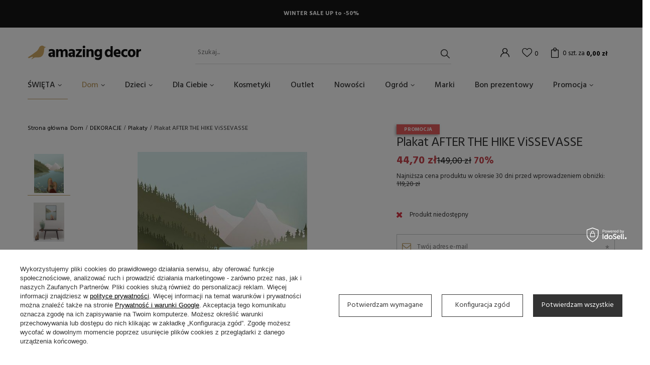

--- FILE ---
content_type: text/html; charset=utf-8
request_url: https://amazingdecor.pl/pl/products/plakat-after-the-hike-vissevasse-24.html
body_size: 22887
content:
<!DOCTYPE html>
<html lang="pl" class="--vat --gross " ><head><meta name='viewport' content='user-scalable=no, initial-scale = 1.0, maximum-scale = 1.0, width=device-width'/> <link rel="preload" crossorigin="anonymous" as="font" href="/gfx/pol/fontello.woff?v=2"><link rel="preconnect" href="https://fonts.gstatic.com"> <link href="https://fonts.googleapis.com/css2?family=Hind:wght@300;400;500;600;700&display=swap" rel="stylesheet"><meta http-equiv="Content-Type" content="text/html; charset=utf-8"><meta http-equiv="X-UA-Compatible" content="IE=edge"><title>Plakat AFTER THE HIKE ViSSEVASSE 30x40 | Dzień Matki Dzień Kobiet Dom \ DEKORACJE \ Plakaty Promocja \ 70% </title><meta name="keywords" content=""><meta name="description" content="Plakat AFTER THE HIKE ViSSEVASSE 30x40 | Dzień Matki Dzień Kobiet Dom \ DEKORACJE \ Plakaty Promocja \ 70% "><link rel="icon" href="/gfx/pol/favicon.ico"><meta name="theme-color" content="#C2A167"><meta name="msapplication-navbutton-color" content="#C2A167"><meta name="apple-mobile-web-app-status-bar-style" content="#C2A167"><link rel="preload stylesheet" as="style" href="/gfx/pol/style.css.gzip?r=1715008642"><script>var app_shop={urls:{prefix:'data="/gfx/'.replace('data="', '')+'pol/',graphql:'/graphql/v1/'},vars:{priceType:'gross',priceTypeVat:true,productDeliveryTimeAndAvailabilityWithBasket:false,geoipCountryCode:'US',},txt:{priceTypeText:'',},fn:{},fnrun:{},files:[],graphql:{}};const getCookieByName=(name)=>{const value=`; ${document.cookie}`;const parts = value.split(`; ${name}=`);if(parts.length === 2) return parts.pop().split(';').shift();return false;};if(getCookieByName('freeeshipping_clicked')){document.documentElement.classList.remove('--freeShipping');}if(getCookieByName('rabateCode_clicked')){document.documentElement.classList.remove('--rabateCode');}</script><meta name="robots" content="index,follow"><meta name="rating" content="general"><meta name="Author" content="Amazing Decor na bazie IdoSell (www.idosell.com/shop).">
<!-- Begin LoginOptions html -->

<style>
#client_new_social .service_item[data-name="service_Apple"]:before, 
#cookie_login_social_more .service_item[data-name="service_Apple"]:before,
.oscop_contact .oscop_login__service[data-service="Apple"]:before {
    display: block;
    height: 2.6rem;
    content: url('/gfx/standards/apple.svg?r=1743165583');
}
.oscop_contact .oscop_login__service[data-service="Apple"]:before {
    height: auto;
    transform: scale(0.8);
}
#client_new_social .service_item[data-name="service_Apple"]:has(img.service_icon):before,
#cookie_login_social_more .service_item[data-name="service_Apple"]:has(img.service_icon):before,
.oscop_contact .oscop_login__service[data-service="Apple"]:has(img.service_icon):before {
    display: none;
}
</style>

<!-- End LoginOptions html -->

<!-- Open Graph -->
<meta property="og:type" content="website"><meta property="og:url" content="https://amazingdecor.pl/pl/products/plakat-after-the-hike-vissevasse-24.html
"><meta property="og:title" content="Plakat AFTER THE HIKE ViSSEVASSE"><meta property="og:site_name" content="Amazing Decor"><meta property="og:locale" content="pl_PL"><meta property="og:image" content="https://amazingdecor.pl/hpeciai/4aedf7564d1b3d83c88278ffd3c3b65a/pol_pl_Plakat-AFTER-THE-HIKE-ViSSEVASSE-24_1.jpg"><meta property="og:image:width" content="338"><meta property="og:image:height" content="450"><link rel="manifest" href="https://amazingdecor.pl/data/include/pwa/1/manifest.json?t=3"><meta name="apple-mobile-web-app-capable" content="yes"><meta name="apple-mobile-web-app-status-bar-style" content="black"><meta name="apple-mobile-web-app-title" content="amazingdecor.pl"><link rel="apple-touch-icon" href="/data/include/pwa/1/icon-128.png"><link rel="apple-touch-startup-image" href="/data/include/pwa/1/logo-512.png" /><meta name="msapplication-TileImage" content="/data/include/pwa/1/icon-144.png"><meta name="msapplication-TileColor" content="#2F3BA2"><meta name="msapplication-starturl" content="/"><script type="application/javascript">var _adblock = true;</script><script async src="/data/include/advertising.js"></script><script type="application/javascript">var statusPWA = {
                online: {
                    txt: "Połączono z internetem",
                    bg: "#5fa341"
                },
                offline: {
                    txt: "Brak połączenia z internetem",
                    bg: "#eb5467"
                }
            }</script><script async type="application/javascript" src="/ajax/js/pwa_online_bar.js?v=1&r=6"></script><script type="application/javascript" src="/ajax/js/webpush_subscription.js?v=1&r=4"></script><script type="application/javascript">WebPushHandler.publicKey = 'BHjBq+Kzls++W3cBKFl4CW1yVgkHJqU1ys38LusEwxKpdT14NeZqtT5CHCYO7KD3EqytaDU1ElwJ/5h5SBnR/58=';WebPushHandler.version = '1';WebPushHandler.setPermissionValue();</script><script >
window.dataLayer = window.dataLayer || [];
window.gtag = function gtag() {
dataLayer.push(arguments);
}
gtag('consent', 'default', {
'ad_storage': 'denied',
'analytics_storage': 'denied',
'ad_personalization': 'denied',
'ad_user_data': 'denied',
'wait_for_update': 500
});

gtag('set', 'ads_data_redaction', true);
</script><script id="iaiscript_1" data-requirements="W10=" data-ga4_sel="ga4script">
window.iaiscript_1 = `<${'script'}  class='google_consent_mode_update'>
gtag('consent', 'update', {
'ad_storage': 'granted',
'analytics_storage': 'granted',
'ad_personalization': 'granted',
'ad_user_data': 'granted'
});
</${'script'}>`;
</script>
<!-- End Open Graph -->

<link rel="canonical" href="https://amazingdecor.pl/pl/products/plakat-after-the-hike-vissevasse-24.html" />

                <!-- Global site tag (gtag.js) -->
                <script  async src="https://www.googletagmanager.com/gtag/js?id=AW-10827540853"></script>
                <script >
                    window.dataLayer = window.dataLayer || [];
                    window.gtag = function gtag(){dataLayer.push(arguments);}
                    gtag('js', new Date());
                    
                    gtag('config', 'AW-10827540853', {"allow_enhanced_conversions":true});
gtag('config', 'G-Z1EEMCY0SP');

                </script>
                            <!-- Google Tag Manager -->
                    <script >(function(w,d,s,l,i){w[l]=w[l]||[];w[l].push({'gtm.start':
                    new Date().getTime(),event:'gtm.js'});var f=d.getElementsByTagName(s)[0],
                    j=d.createElement(s),dl=l!='dataLayer'?'&l='+l:'';j.async=true;j.src=
                    'https://www.googletagmanager.com/gtm.js?id='+i+dl;f.parentNode.insertBefore(j,f);
                    })(window,document,'script','dataLayer','GTM-PMM996W');</script>
            <!-- End Google Tag Manager -->
<!-- Begin additional html or js -->


<!--2|1|2| modified: 2021-12-19 22:14:13-->
<meta name="google-site-verification" content="yMg-9XztHveaj2l-rOygSiBir5HMnWPfEd_7p1WNHkA" />

<!-- End additional html or js -->
                <script>
                if (window.ApplePaySession && window.ApplePaySession.canMakePayments()) {
                    var applePayAvailabilityExpires = new Date();
                    applePayAvailabilityExpires.setTime(applePayAvailabilityExpires.getTime() + 2592000000); //30 days
                    document.cookie = 'applePayAvailability=yes; expires=' + applePayAvailabilityExpires.toUTCString() + '; path=/;secure;'
                    var scriptAppleJs = document.createElement('script');
                    scriptAppleJs.src = "/ajax/js/apple.js?v=3";
                    if (document.readyState === "interactive" || document.readyState === "complete") {
                          document.body.append(scriptAppleJs);
                    } else {
                        document.addEventListener("DOMContentLoaded", () => {
                            document.body.append(scriptAppleJs);
                        });  
                    }
                } else {
                    document.cookie = 'applePayAvailability=no; path=/;secure;'
                }
                </script>
                                <script>
                var listenerFn = function(event) {
                    if (event.origin !== "https://payment.idosell.com")
                        return;
                    
                    var isString = (typeof event.data === 'string' || event.data instanceof String);
                    if (!isString) return;
                    try {
                        var eventData = JSON.parse(event.data);
                    } catch (e) {
                        return;
                    }
                    if (!eventData) { return; }                                            
                    if (eventData.isError) { return; }
                    if (eventData.action != 'isReadyToPay') {return; }
                    
                    if (eventData.result.result && eventData.result.paymentMethodPresent) {
                        var googlePayAvailabilityExpires = new Date();
                        googlePayAvailabilityExpires.setTime(googlePayAvailabilityExpires.getTime() + 2592000000); //30 days
                        document.cookie = 'googlePayAvailability=yes; expires=' + googlePayAvailabilityExpires.toUTCString() + '; path=/;secure;'
                    } else {
                        document.cookie = 'googlePayAvailability=no; path=/;secure;'
                    }                                            
                }     
                if (!window.isAdded)
                {                                        
                    if (window.oldListener != null) {
                         window.removeEventListener('message', window.oldListener);
                    }                        
                    window.addEventListener('message', listenerFn);
                    window.oldListener = listenerFn;                                      
                       
                    const iframe = document.createElement('iframe');
                    iframe.src = "https://payment.idosell.com/assets/html/checkGooglePayAvailability.html?origin=https%3A%2F%2Famazingdecor.pl";
                    iframe.style.display = 'none';                                            

                    if (document.readyState === "interactive" || document.readyState === "complete") {
                          if (!window.isAdded) {
                              window.isAdded = true;
                              document.body.append(iframe);
                          }
                    } else {
                        document.addEventListener("DOMContentLoaded", () => {
                            if (!window.isAdded) {
                              window.isAdded = true;
                              document.body.append(iframe);
                          }
                        });  
                    }  
                }
                </script>
                <script>let paypalDate = new Date();
                    paypalDate.setTime(paypalDate.getTime() + 86400000);
                    document.cookie = 'payPalAvailability_PLN=-1; expires=' + paypalDate.getTime() + '; path=/; secure';
                </script><script src="/data/gzipFile/expressCheckout.js.gz"></script><link rel="preload" as="image" href="/hpeciai/24bc56bc08d9c1abd659d4a247c30879/pol_pm_Plakat-AFTER-THE-HIKE-ViSSEVASSE-24_1.jpg"><style>
								#main_banner1.skeleton .main_slider__item {
									padding-top: calc(689/1600* 100%);
								}
								#main_banner1 .main_slider__item > a.loading {
									min-height: 689px;
								}
							</style><style>
									#photos_slider[data-skeleton] .photos__link:before {
										padding-top: calc(450/338* 100%);
									}
									@media (min-width: 979px) {.photos__slider[data-skeleton] .photos__figure:not(.--nav):first-child .photos__link {
										max-height: 450px;
									}}
								</style></head><body><script>
					var script = document.createElement('script');
					script.src = app_shop.urls.prefix + 'envelope.js.gzip';

					document.getElementsByTagName('body')[0].insertBefore(script, document.getElementsByTagName('body')[0].firstChild);
				</script><div id="container" class="projector_page container"><header class="d-flex flex-md-wrap mx-md-n3 commercial_banner"><script class="ajaxLoad">
                app_shop.vars.vat_registered = "true";
                app_shop.vars.currency_format = "###,##0.00";
                
                    app_shop.vars.currency_before_value = false;
                
                    app_shop.vars.currency_space = true;
                
                app_shop.vars.symbol = "zł";
                app_shop.vars.id= "PLN";
                app_shop.vars.baseurl = "http://amazingdecor.pl/";
                app_shop.vars.sslurl= "https://amazingdecor.pl/";
                app_shop.vars.curr_url= "%2Fpl%2Fproducts%2Fplakat-after-the-hike-vissevasse-24.html";
                

                var currency_decimal_separator = ',';
                var currency_grouping_separator = ' ';

                
                    app_shop.vars.blacklist_extension = ["exe","com","swf","js","php"];
                
                    app_shop.vars.blacklist_mime = ["application/javascript","application/octet-stream","message/http","text/javascript","application/x-deb","application/x-javascript","application/x-shockwave-flash","application/x-msdownload"];
                
                    app_shop.urls.contact = "/pl/contact.html";
                </script><div id="viewType" style="display:none"></div><div id="menu_buttons" class="container"><div class="row menu_buttons_sub"><div class="menu_button_wrapper col-12"><div class="wrapper-top-banner"> 
<p style="padding: 1.5rem;">WINTER SALE UP to -50%</p>
</div></div></div></div><div id="logo" class="col-md-3 d-flex align-items-center"><a href="/" target="_self"><img src="/data/gfx/mask/pol/logo_1_big.png" alt="Sklep Amazing Decor" width="226" height="29"></a></div><form action="https://amazingdecor.pl/pl/search.html" method="get" id="menu_search" class="col-md-4"><label class="d-md-none"><i class="icon-search"></i></label><div><div class="form-group"><input id="menu_search_text" type="text" name="text" class="catcomplete" placeholder="Szukaj..."></div><button type="submit"><i class="icon-search"></i></button><a href="https://amazingdecor.pl/pl/searching.html" title=""><i class="icon-remove d-md-none"></i></a></div></form><div id="menu_settings" class="px-0 px-md-3 d-flex align-items-center justify-content-center justify-content-lg-end"><div id="menu_additional"><a class="account_link" href="https://amazingdecor.pl/pl/login.html"></a><a href="/basketedit.php?mode=2" class="wishlist_link"><i class="icon-heart"></i><span>0</span></a></div></div><div id="menu_basket" class="px-0 pr-md-3 topBasket"><a class="topBasket__sub" href="/basketedit.php"><span class="badge badge-info">0<span class="desc">szt. za</span></span><strong class="topBasket__price" style="display: none;">0,00 zł</strong></a><div class="topBasket__details --products" style="display: none;"><div class="topBasket__block --labels"><label class="topBasket__item --name">Produkt</label><label class="topBasket__item --sum">Ilość</label><label class="topBasket__item --prices">Cena</label></div><div class="topBasket__block --products"></div></div><div class="topBasket__details --shipping" style="display: none;"><span class="topBasket__name">Koszt dostawy od</span><span id="shipppingCost"></span></div><script>
                        app_shop.vars.cache_html = true;
                    </script></div><nav id="menu_categories" class="col-md-12 px-0 px-md-3 wide"><button type="button" class="navbar-toggler"><i class="icon-reorder"></i></button><div class="navbar-collapse" id="menu_navbar"><ul class="navbar-nav mx-md-n2"><li class="nav-item"><a  href="/pl/menu/swieta-160.html" target="_self" title="ŚWIĘTA" class="nav-link" >ŚWIĘTA</a><ul class="navbar-subnav"><li class="nav-item empty"><a class="nav-link" href="/pl/menu/ozdoby-swiateczne-199.html" target="_self">Ozdoby świąteczne</a></li><li class="nav-item empty"><a class="nav-link" href="/pl/menu/stol-swiateczny-225.html" target="_self">Stół świąteczny</a></li><li class="nav-item empty"><a class="nav-link" href="/pl/menu/swiece-swieczniki-247.html" target="_self">Świece, świeczniki</a></li></ul></li><li class="nav-item active"><a  href="/pl/menu/dom-162.html" target="_self" title="Dom" class="nav-link active" >Dom</a><ul class="navbar-subnav"><li class="nav-item active"><a class="nav-link active" href="/pl/menu/dekoracje-185.html" target="_self">DEKORACJE</a><ul class="navbar-subsubnav"><li class="nav-item"><a class="nav-link" href="/pl/menu/kosze-186.html" target="_self">Kosze</a></li><li class="nav-item active"><a class="nav-link active" href="/pl/menu/plakaty-190.html" target="_self">Plakaty</a></li><li class="nav-item"><a class="nav-link" href="/pl/menu/ramki-195.html" target="_self">Ramki</a></li><li class="nav-item"><a class="nav-link" href="/pl/menu/dodatki-202.html" target="_self">Dodatki</a></li><li class="nav-item"><a class="nav-link" href="/pl/menu/tapety-207.html" target="_self">Tapety</a></li><li class="nav-item"><a class="nav-link" href="/pl/menu/lustra-232.html" target="_self">Lustra</a></li><li class="nav-item"><a class="nav-link" href="/pl/menu/wieszaki-235.html" target="_self">Wieszaki</a></li><li class="nav-item"><a class="nav-link" href="/pl/menu/swieczniki-swiece-lampiony-248.html" target="_self">Świeczniki, świece, lampiony</a></li><li class="nav-item"><a class="nav-link" href="/pl/menu/wazony-250.html" target="_self">Wazony</a></li></ul></li><li class="nav-item"><a class="nav-link" href="/pl/menu/meble-214.html" target="_self">MEBLE</a><ul class="navbar-subsubnav"><li class="nav-item"><a class="nav-link" href="/pl/menu/polki-regaly-215.html" target="_self">Półki, regały</a></li><li class="nav-item"><a class="nav-link" href="/pl/menu/stoly-217.html" target="_self">Stoły</a></li><li class="nav-item"><a class="nav-link" href="/pl/menu/fotele-218.html" target="_self">Fotele</a></li><li class="nav-item"><a class="nav-link" href="/pl/menu/komody-szafy-231.html" target="_self">Komody/szafy</a></li><li class="nav-item"><a class="nav-link" href="/pl/menu/krzesla-233.html" target="_self">Krzesła</a></li><li class="nav-item"><a class="nav-link" href="/pl/menu/lawki-236.html" target="_self">Ławki</a></li><li class="nav-item"><a class="nav-link" href="/pl/menu/sofy-240.html" target="_self">Sofy</a></li><li class="nav-item"><a class="nav-link" href="/pl/menu/pufy-siedziska-252.html" target="_self">Pufy, siedziska</a></li><li class="nav-item"><a class="nav-link" href="/pl/menu/pozostale-254.html" target="_self">Pozostałe</a></li></ul></li><li class="nav-item"><a class="nav-link" href="/pl/menu/oswietlenie-197.html" target="_self">OŚWIETLENIE</a><ul class="navbar-subsubnav"><li class="nav-item"><a class="nav-link" href="/pl/menu/lampy-wiszace-198.html" target="_self">Lampy wiszące</a></li><li class="nav-item"><a class="nav-link" href="/pl/menu/lampy-stolowe-213.html" target="_self">Lampy stołowe</a></li><li class="nav-item"><a class="nav-link" href="/pl/menu/lampy-scienne-kinkiety-216.html" target="_self">Lampy ścienne / kinkiety</a></li><li class="nav-item"><a class="nav-link" href="/pl/menu/lampy-podlogowe-234.html" target="_self">Lampy podłogowe</a></li></ul></li><li class="nav-item"><a class="nav-link" href="/pl/menu/tekstylia-192.html" target="_self">TEKSTYLIA</a><ul class="navbar-subsubnav"><li class="nav-item"><a class="nav-link" href="/pl/menu/dywany-193.html" target="_self">Dywany</a></li><li class="nav-item"><a class="nav-link" href="/pl/menu/poduszki-258.html" target="_self">Poduszki</a></li><li class="nav-item"><a class="nav-link" href="/pl/menu/pledy-koce-259.html" target="_self">Pledy, koce</a></li><li class="nav-item"><a class="nav-link" href="/pl/menu/reczniki-261.html" target="_self">Ręczniki</a></li></ul></li><li class="nav-item"><a class="nav-link" href="/pl/menu/kuchnia-204.html" target="_self">KUCHNIA</a><ul class="navbar-subsubnav"><li class="nav-item"><a class="nav-link" href="/pl/menu/akcesoria-209.html" target="_self">Akcesoria</a></li><li class="nav-item"><a class="nav-link" href="/pl/menu/ceramika-224.html" target="_self">Ceramika</a></li><li class="nav-item"><a class="nav-link" href="/pl/menu/talerze-226.html" target="_self">Talerze</a></li><li class="nav-item"><a class="nav-link" href="/pl/menu/miski-227.html" target="_self">Miski</a></li><li class="nav-item"><a class="nav-link" href="/pl/menu/kubki-szklanki-228.html" target="_self">Kubki/szklanki</a></li><li class="nav-item"><a class="nav-link" href="/pl/menu/deski-230.html" target="_self">Deski</a></li><li class="nav-item"><a class="nav-link" href="/pl/menu/pojemniki-241.html" target="_self">Pojemniki</a></li></ul></li><li class="nav-item empty"><a class="nav-link" href="/pl/menu/lazienka-187.html" target="_self">ŁAZIENKA</a></li></ul></li><li class="nav-item"><a  href="/pl/menu/dzieci-163.html" target="_self" title="Dzieci" class="nav-link" >Dzieci</a><ul class="navbar-subnav"><li class="nav-item empty"><a class="nav-link" href="/pl/menu/pokoj-dziecka-194.html" target="_self">Pokój dziecka</a></li><li class="nav-item empty"><a class="nav-link" href="/pl/menu/zabawki-200.html" target="_self">Zabawki</a></li><li class="nav-item empty"><a class="nav-link" href="/pl/menu/naczynia-221.html" target="_self">Naczynia</a></li><li class="nav-item empty"><a class="nav-link" href="/pl/menu/lampy-229.html" target="_self">Lampy</a></li><li class="nav-item empty"><a class="nav-link" href="/pl/menu/artykuly-papiernicze-237.html" target="_self">Artykuły papiernicze</a></li><li class="nav-item empty"><a class="nav-link" href="/pl/menu/tekstylia-255.html" target="_self">Tekstylia</a></li><li class="nav-item empty"><a class="nav-link" href="/pl/menu/okulary-294.html" target="_self">Okulary</a></li><li class="nav-item empty"><a class="nav-link" href="/pl/menu/akcesoria-plazowe-295.html" target="_self">Akcesoria plażowe</a></li><li class="nav-item empty"><a class="nav-link" href="/pl/menu/krzeselka-do-karmienia-306.html" target="_self">Krzesełka do karmienia</a></li><li class="nav-item empty"><a class="nav-link" href="/pl/menu/lozka-lozeczka-dla-maluchow-307.html" target="_self">Łóżka, łóżeczka dla maluchów</a></li><li class="nav-item empty"><a class="nav-link" href="/pl/menu/przewijaki-308.html" target="_self">Przewijaki</a></li></ul></li><li class="nav-item"><a  href="/pl/menu/dla-ciebie-296.html" target="_self" title="Dla Ciebie" class="nav-link" >Dla Ciebie</a><ul class="navbar-subnav"><li class="nav-item empty"><a class="nav-link" href="/pl/menu/herbaty-miody-297.html" target="_self">Herbaty / Miody</a></li><li class="nav-item empty"><a class="nav-link" href="/pl/menu/swiece-kadzidla-298.html" target="_self">Świece / Kadzidła</a></li><li class="nav-item empty"><a class="nav-link" href="/pl/menu/bidony-299.html" target="_self">Bidony</a></li><li class="nav-item empty"><a class="nav-link" href="/pl/menu/perfumy-300.html" target="_self">Perfumy</a></li><li class="nav-item empty"><a class="nav-link" href="/pl/menu/bizuteria-301.html" target="_self">Biżuteria</a></li><li class="nav-item empty"><a class="nav-link" href="/pl/menu/pielegnacja-302.html" target="_self">Pielęgnacja</a></li><li class="nav-item empty"><a class="nav-link" href="/pl/menu/zabawa-w-kapieli-303.html" target="_self">Zabawa w kąpieli</a></li><li class="nav-item empty"><a class="nav-link" href="/pl/menu/cukierki-dla-smakoszy-304.html" target="_self">Cukierki dla smakoszy</a></li><li class="nav-item empty"><a class="nav-link" href="/pl/menu/okulary-316.html" target="_self">Okulary</a></li><li class="nav-item empty"><a class="nav-link" href="/pl/menu/torebki-koszyki-plecaki-317.html" target="_self">Torebki, koszyki, plecaki</a></li><li class="nav-item empty"><a class="nav-link" href="/pl/menu/czapki-szaliki-chusty-318.html" target="_self">Czapki, szaliki, chusty</a></li><li class="nav-item empty"><a class="nav-link" href="/pl/menu/akcesoria-do-wlosow-320.html" target="_self">Akcesoria do włosów</a></li><li class="nav-item empty"><a class="nav-link" href="/pl/menu/impreza-321.html" target="_self">Impreza</a></li><li class="nav-item empty"><a class="nav-link" href="/pl/menu/breloki-322.html" target="_self">Breloki</a></li><li class="nav-item empty"><a class="nav-link" href="/pl/menu/dla-psa-kota-323.html" target="_self">Dla psa/kota</a></li></ul></li><li class="nav-item"><a  href="/pl/menu/kosmetyki-203.html" target="_self" title="Kosmetyki" class="nav-link" >Kosmetyki</a></li><li class="nav-item"><a  href="/pl/menu/outlet-179.html" target="_self" title="Outlet" class="nav-link" >Outlet</a></li><li class="nav-item"><a  href="/pl/newproducts/nowosc.html" target="_self" title="Nowości" class="nav-link" >Nowości</a></li><li class="nav-item"><a  href="/pl/menu/ogrod-219.html" target="_self" title="Ogród" class="nav-link" >Ogród</a><ul class="navbar-subnav"><li class="nav-item empty"><a class="nav-link" href="/pl/menu/meble-ogrodowe-220.html" target="_self">Meble Ogrodowe</a></li><li class="nav-item empty"><a class="nav-link" href="/pl/menu/doniczki-222.html" target="_self">Doniczki</a></li><li class="nav-item empty"><a class="nav-link" href="/pl/menu/oswietlenie-ogrodu-260.html" target="_self">Oświetlenie Ogrodu</a></li><li class="nav-item empty"><a class="nav-link" href="/pl/menu/naczynia-ogrodowe-264.html" target="_self">Naczynia Ogrodowe</a></li></ul></li><li class="nav-item"><a  href="/pl/producers.html" target="_self" title="Marki" class="nav-link" >Marki</a></li><li class="nav-item"><a  href="/pl/products/bon-prezentowy-2049.html" target="_self" title="Bon prezentowy" class="nav-link" >Bon prezentowy</a></li><li class="nav-item"><a  href="/pl/promotions/promocja.html" target="_self" title="Promocja" class="nav-link" >Promocja</a><ul class="navbar-subnav"><li class="nav-item empty"><a class="nav-link" href="/pl/menu/wszystkie-309.html" target="_self">Wszystkie</a></li><li class="nav-item empty"><a class="nav-link" href="/pl/menu/do-15-310.html" target="_self">do 15%</a></li><li class="nav-item empty"><a class="nav-link" href="/pl/menu/20-311.html" target="_self">20%</a></li><li class="nav-item empty"><a class="nav-link" href="/pl/menu/25-312.html" target="_self">25%</a></li><li class="nav-item empty"><a class="nav-link" href="/pl/menu/40-313.html" target="_self">40%</a></li><li class="nav-item empty"><a class="nav-link" href="/pl/menu/50-314.html" target="_self">50%</a></li><li class="nav-item empty"><a class="nav-link" href="/pl/menu/70-315.html" target="_self">70%</a></li></ul></li></ul></div></nav><div class="breadcrumbs col-md-12"><div class="back_button"><button id="back_button"><i class="icon-angle-left"></i> Wróć </button></div><div class="list_wrapper"><ol><li class="bc-main"><span><a href="/">Strona główna</a></span></li><li class="category bc-item-1"><a class="category" href="/pl/menu/dom-162.html">Dom</a></li><li class="category bc-item-2"><a class="category" href="/pl/menu/dekoracje-185.html">DEKORACJE</a></li><li class="category bc-active bc-item-3"><a class="category" href="/pl/menu/plakaty-190.html">Plakaty</a></li><li class="bc-active bc-product-name"><span>Plakat AFTER THE HIKE ViSSEVASSE</span></li></ol></div></div></header><div id="layout" class="row clearfix"><aside class="col-3"><div class="setMobileGrid" data-item="#menu_navbar"></div><div class="setMobileGrid" data-item="#menu_navbar3" data-ismenu1="true"></div><div class="setMobileGrid" data-item="#menu_blog"></div><div class="login_menu_block d-lg-none" id="login_menu_block"><a class="sign_in_link" href="/login.php" title=""><i class="icon-user"></i><span>Zaloguj się</span></a><a class="registration_link" href="/client-new.php?register" title=""><i class="icon-lock"></i><span>Zarejestruj się</span></a><a class="order_status_link" href="/order-open.php" title=""><i class="icon-globe"></i><span>Sprawdź status zamówienia</span></a></div><div class="setMobileGrid" data-item="#menu_contact"></div></aside><div id="content" class="col-12 px-0 d-flex flex-wrap"><div id="menu_compare_product" class="compare mb-2 pt-sm-3 pb-sm-3 mb-sm-3 mx-3 " style="display: none;"><div class="compare__label d-none d-sm-block">Dodane do porównania</div><div class="compare__sub"></div><div class="compare__buttons"><a class="compare__button btn --solid --secondary" href="https://amazingdecor.pl/pl/product-compare.html" title="Porównaj wszystkie produkty" target="_blank"><span>Porównaj produkty </span><span class="d-sm-none">(0)</span></a><a class="compare__button --remove btn d-none d-sm-block" href="https://amazingdecor.pl/pl/settings.html?comparers=remove&amp;product=###" title="Usuń wszystkie produkty">
                        Usuń produkty
                    </a></div><script>
                        var cache_html = true;
                    </script></div><section id="projector_photos" class="photos col-12 col-md-6 col-lg-7 d-flex align-items-start mb-2 mb-md-4"><div id="photos_nav" class="photos__nav d-none d-md-flex flex-md-column"><figure class="photos__figure --nav"><a class="photos__link --nav" href="/hpeciai/4aedf7564d1b3d83c88278ffd3c3b65a/pol_pl_Plakat-AFTER-THE-HIKE-ViSSEVASSE-24_1.jpg" data-slick-index="0" data-width="75" data-height="100"><img class="photos__photo b-lazy --nav" alt="Plakat AFTER THE HIKE ViSSEVASSE" data-src="/hpeciai/bb6756c4c125a08262f6970c98df09d6/pol_ps_Plakat-AFTER-THE-HIKE-ViSSEVASSE-24_1.jpg"></a></figure><figure class="photos__figure --nav"><a class="photos__link --nav" href="/hpeciai/cf3e8e4ae6a861a733e9764b4f7b72eb/pol_pl_Plakat-AFTER-THE-HIKE-ViSSEVASSE-24_2.jpg" data-slick-index="1" data-width="77" data-height="100"><img class="photos__photo b-lazy --nav" alt="Plakat AFTER THE HIKE ViSSEVASSE" data-src="/hpeciai/6072a9c4add90b2c2b0d76a48be5b73a/pol_ps_Plakat-AFTER-THE-HIKE-ViSSEVASSE-24_2.jpg"></a></figure><figure class="photos__figure --nav"><a class="photos__link --nav" href="/hpeciai/67b5842786066aa28a656a137193b71e/pol_pl_Plakat-AFTER-THE-HIKE-ViSSEVASSE-24_3.jpg" data-slick-index="2" data-width="100" data-height="70"><img class="photos__photo b-lazy --nav" alt="Plakat AFTER THE HIKE ViSSEVASSE" data-src="/hpeciai/9b73ed786fd116a47aa6c03c66b4be7b/pol_ps_Plakat-AFTER-THE-HIKE-ViSSEVASSE-24_3.jpg"></a></figure><figure class="photos__figure --nav"><a class="photos__link --nav" href="/hpeciai/3f4ead463ff55a8371d4f8c714fca45f/pol_pl_Plakat-AFTER-THE-HIKE-ViSSEVASSE-24_4.jpg" data-slick-index="3" data-width="100" data-height="83"><img class="photos__photo b-lazy --nav" alt="Plakat AFTER THE HIKE ViSSEVASSE" data-src="/hpeciai/4cbbe1662112a0e6fa284ac1f1dd05d2/pol_ps_Plakat-AFTER-THE-HIKE-ViSSEVASSE-24_4.jpg"></a></figure></div><div id="photos_slider" class="photos__slider" data-nav="true"><div class="photos___slider_wrapper"><figure class="photos__figure"><a class="photos__link" href="/hpeciai/4aedf7564d1b3d83c88278ffd3c3b65a/pol_pl_Plakat-AFTER-THE-HIKE-ViSSEVASSE-24_1.jpg" data-width="430" data-height="573"><img class="photos__photo slick-loading" alt="Plakat AFTER THE HIKE ViSSEVASSE" data-lazy="/hpeciai/24bc56bc08d9c1abd659d4a247c30879/pol_pm_Plakat-AFTER-THE-HIKE-ViSSEVASSE-24_1.jpg"></a></figure><figure class="photos__figure"><a class="photos__link" href="/hpeciai/cf3e8e4ae6a861a733e9764b4f7b72eb/pol_pl_Plakat-AFTER-THE-HIKE-ViSSEVASSE-24_2.jpg" data-width="430" data-height="560"><img class="photos__photo slick-loading" alt="Plakat AFTER THE HIKE ViSSEVASSE" data-lazy="/hpeciai/98921f33e1922d2a134660d1d5b8016a/pol_pm_Plakat-AFTER-THE-HIKE-ViSSEVASSE-24_2.jpg"></a></figure><figure class="photos__figure"><a class="photos__link" href="/hpeciai/67b5842786066aa28a656a137193b71e/pol_pl_Plakat-AFTER-THE-HIKE-ViSSEVASSE-24_3.jpg" data-width="430" data-height="303"><img class="photos__photo slick-loading" alt="Plakat AFTER THE HIKE ViSSEVASSE" data-lazy="/hpeciai/67b5842786066aa28a656a137193b71e/pol_pm_Plakat-AFTER-THE-HIKE-ViSSEVASSE-24_3.jpg"></a></figure><figure class="photos__figure"><a class="photos__link" href="/hpeciai/3f4ead463ff55a8371d4f8c714fca45f/pol_pl_Plakat-AFTER-THE-HIKE-ViSSEVASSE-24_4.jpg" data-width="430" data-height="357"><img class="photos__photo slick-loading" alt="Plakat AFTER THE HIKE ViSSEVASSE" data-lazy="/hpeciai/3f4ead463ff55a8371d4f8c714fca45f/pol_pm_Plakat-AFTER-THE-HIKE-ViSSEVASSE-24_4.jpg"></a></figure></div><strong class="label_icons"><span class="label --promo">
											Promocja
										</span></strong></div></section><div class="pswp" tabindex="-1" role="dialog" aria-hidden="true"><div class="pswp__bg"></div><div class="pswp__scroll-wrap"><div class="pswp__container"><div class="pswp__item"></div><div class="pswp__item"></div><div class="pswp__item"></div></div><div class="pswp__ui pswp__ui--hidden"><div class="pswp__top-bar"><div class="pswp__counter"></div><button class="pswp__button pswp__button--close" title="Close (Esc)"></button><button class="pswp__button pswp__button--share" title="Share"></button><button class="pswp__button pswp__button--fs" title="Toggle fullscreen"></button><button class="pswp__button pswp__button--zoom" title="Zoom in/out"></button><div class="pswp__preloader"><div class="pswp__preloader__icn"><div class="pswp__preloader__cut"><div class="pswp__preloader__donut"></div></div></div></div></div><div class="pswp__share-modal pswp__share-modal--hidden pswp__single-tap"><div class="pswp__share-tooltip"></div></div><button class="pswp__button pswp__button--arrow--left" title="Previous (arrow left)"></button><button class="pswp__button pswp__button--arrow--right" title="Next (arrow right)"></button><div class="pswp__caption"><div class="pswp__caption__center"></div></div></div></div></div><script class="ajaxLoad">
                cena_raty = 44.70;
                
                    var  client_login = 'false'
                    
                var  client_points = '';
                var  points_used = '';
                var  shop_currency = 'zł';
                var product_data = {
                "product_id": '24',
                
                "currency":"zł",
                "product_type":"product_item",
                "unit":"szt.",
                "unit_plural":"szt.",

                "unit_sellby":"1",
                "unit_precision":"0",

                "base_price":{
                
                    "maxprice":"44.70",
                
                    "maxprice_formatted":"44,70 zł",
                
                    "maxprice_net":"36.34",
                
                    "maxprice_net_formatted":"36,34 zł",
                
                    "minprice":"44.70",
                
                    "minprice_formatted":"44,70 zł",
                
                    "minprice_net":"36.34",
                
                    "minprice_net_formatted":"36,34 zł",
                
                    "size_max_maxprice_net":"121.14",
                
                    "size_min_maxprice_net":"121.14",
                
                    "size_max_maxprice_net_formatted":"121,14 zł",
                
                    "size_min_maxprice_net_formatted":"121,14 zł",
                
                    "size_max_maxprice":"149.00",
                
                    "size_min_maxprice":"149.00",
                
                    "size_max_maxprice_formatted":"149,00 zł",
                
                    "size_min_maxprice_formatted":"149,00 zł",
                
                    "price_unit_sellby":"44.70",
                
                    "value":"44.70",
                    "price_formatted":"44,70 zł",
                    "price_net":"36.34",
                    "price_net_formatted":"36,34 zł",
                    "yousave_percent":"70",
                    "omnibus_price":"119.20",
                    "omnibus_price_formatted":"119,20 zł",
                    "omnibus_yousave":"74.5",
                    "omnibus_yousave_formatted":"74,50 zł",
                    "omnibus_price_net":"96.91",
                    "omnibus_price_net_formatted":"96,91 zł",
                    "omnibus_yousave_net":"60.57",
                    "omnibus_yousave_net_formatted":"60,57 zł",
                    "omnibus_yousave_percent":"62",
                    "omnibus_price_is_higher_than_selling_price":"true",
                    "normalprice":"149.00",
                    "normalprice_net":"121.14",
                    "normalprice_formatted":"149,00 zł",
                    "normalprice_net_formatted":"121,14 zł",
                    "vat":"23",
                    "yousave":"104.30",
                    "maxprice":"149.00",
                    "yousave_formatted":"104,30 zł",
                    "maxprice_formatted":"149,00 zł",
                    "last_price_change_date":"2026-01-14",
                    "yousave_net":"84.80",
                    "maxprice_net":"121.14",
                    "yousave_net_formatted":"84,80 zł",
                    "maxprice_net_formatted":"121,14 zł",
                    "worth":"44.70",
                    "worth_net":"36.34",
                    "worth_formatted":"44,70 zł",
                    "worth_net_formatted":"36,34 zł",
                    "max_diff_gross":"104.3",
                    "max_diff_gross_formatted":"104,30 zł",
                    "max_diff_percent":"70",
                    "max_diff_net":"84.8",
                    "max_diff_net_formatted":"84,80 zł",
                    "basket_enable":"y",
                    "special_offer":"false",
                    "rebate_code_active":"n",
                    "priceformula_error":"false"
                },

                "order_quantity_range":{
                
                }

                

                }
                var  trust_level = '0';
            </script><form id="projector_form" action="https://amazingdecor.pl/pl/basketchange.html" method="post" data-product_id="24" class="
                     col-12 col-md-6 col-lg-4 mb-2 mb-md-4 
                    "><input id="projector_product_hidden" type="hidden" name="product" value="24"><input id="projector_size_hidden" type="hidden" name="size" autocomplete="off" value="onesize"><input id="projector_mode_hidden" type="hidden" name="mode" value="1"><strong class="label_icons"><span class="label --promo">
                                Promocja
                            </span></strong><h1 class="product_name__name">Plakat AFTER THE HIKE ViSSEVASSE</h1><div id="projector_prices_wrapper" class="projector_details__prices projector_prices --omnibus --omnibus-higher"><div class="product_section" id="projector_price_srp_wrapper" style="display:none;"><label class="projector_label">Cena katalogowa:</label><div><span class="projector_price_srp" id="projector_price_srp"></span></div></div><div class="product_section" id="projector_price_value_wrapper"><label class="projector_label">
                                        Nasza cena:
                                    </label><div class="projector_price_subwrapper"><div id="projector_price_maxprice_wrapper"><del class="projector_price_maxprice" id="projector_price_maxprice">149,00 zł</del></div><strong class="projector_price_value" id="projector_price_value">44,70 zł</strong><div class="price_gross_info"><small class="projector_price_unit_sep">
                                                 / 
                                            </small><small class="projector_price_unit_sellby" id="projector_price_unit_sellby" style="display:none">1</small><small class="projector_price_unit" id="projector_price_unit">szt.</small><span></span></div><div class="instalment_yousave"><span id="projector_instalment_wrapper"></span><span class="projector_price_yousave" id="projector_price_yousave"><span class="projector_price_save_text">
                                                           Oszczędzasz </span><span class="projector_price_save_percent">70% </span><span class="projector_price_save_value">
                                                          (<span class="projector_price">104,30 zł</span>). 
                                                      </span></span></div></div></div><div class="projector_prices__lowest_price omnibus_price"><span class="omnibus_price__text">Najniższa cena produktu w okresie 30 dni przed wprowadzeniem obniżki: </span><del id="projector_omnibus_price_value" class="omnibus_price__value" data-price="119.20">119,20 zł</del><span class="projector_prices__unit_sep">
							/
					</span><span class="projector_prices__unit_sellby" style="display:none">1</span><span class="projector_prices__unit">szt.</span><span class="projector_prices__percent" id="projector_omnibus_percent">-62%</span></div></div><div id="projector_details" class="product_info"><div class="projector_prices__points" id="projector_points_wrapper" style="display:none;"><div class="projector_prices__points_wrapper" id="projector_price_points_wrapper"><span id="projector_button_points_basket" class="projector_prices__points_buy --span" title="Zaloguj się, aby kupić ten produkt za punkty"><span class="projector_prices__points_price_text">Kup za </span><span class="projector_prices__points_price" id="projector_price_points"><span class="projector_currency"> pkt.</span></span></span></div><div class="projector_prices__points_recive_wrapper" id="projector_price_points_recive_wrapper" style="display:none;"><span class="projector_prices__points_recive_text">Po zakupie otrzymasz </span><span class="projector_prices__points_recive" id="projector_points_recive_points"><span class="projector_currency"> pkt.</span></span></div></div><div class="product_info_top"></div><div class="product_section sizes" id="projector_sizes_cont" style="display:none;"><span class="sizes__label">Rozmiar:</span><div class="sizes__sub row mx-0"><div class="col-3 p-1"><a class="select_button disabled" href="/pl/products/plakat-after-the-hike-vissevasse-24.html?selected_size=onesize" data-type="onesize">uniwersalny</a></div></div></div><div class="projector_product_status_wrapper" style="display:none"><div id="projector_status_description_wrapper" style="display:none"><label>
                                Dostępność:
                            </label><div><span class="projector_status_gfx_wrapper"><img id="projector_status_gfx" class="projector_status_gfx" alt="status_icon" src="/data/lang/pol/available_graph/graph_1_5.png"></span><span class="projector_amount" id="projector_amount"><strong>%d </strong></span><span class="projector_status_description" id="projector_status_description">Produkt niedostępny</span></div></div><div id="projector_shipping_info" style="display:none"><label>
                                            Możemy wysłać już
                                        </label><div><span class="projector_delivery_days" id="projector_delivery_days"></span></div><a class="shipping_info" href="#shipping_info" title="Sprawdź czasy i koszty wysyłki">
                                    Sprawdź czasy i koszty wysyłki
                                </a></div></div><div class="product_section tell_availability" id="projector_tell_availability" style="display:none"><label>
                            Powiadomienie:
                        </label><div class="product_section_sub"><div class="form-group"><div class="input-group has-feedback has-required"><div class="input-group-addon"><i class="icon-envelope-alt"></i></div><input type="text" class="form-control validate" name="email" data-validation-url="/ajax/client-new.php?validAjax=true" data-validation="client_email" required="required" disabled placeholder="Twój adres e-mail"><span class="form-control-feedback"></span></div></div><div class="checkbox" style="display:none;" id="sms_active_checkbox"><label><input type="checkbox">Chcę dodatkowo otrzymać wiadomość SMS z powiadomieniem 
                                </label></div><div class="form-group" style="display:none;" id="sms_active_group"><div class="input-group has-feedback has-required"><div class="input-group-addon"><i class="icon-phone"></i></div><input type="text" class="form-control validate" name="phone" data-validation-url="/ajax/client-new.php?validAjax=true" data-validation="client_phone" required="required" disabled placeholder="Twój numer telefonu"><span class="form-control-feedback"></span></div></div><p class="form-privacy-info">Dane są przetwarzane zgodnie z <a href="/pl/privacy-and-cookie-notice.html">polityką prywatności</a>. Przesyłając je, akceptujesz jej postanowienia. </p><div class="form-group"><button type="submit" class="btn --solid --large">
                                    Powiadom o dostępności
                                </button></div><div class="form-group"><p> Powyższe dane nie są używane do przesyłania newsletterów lub innych reklam. Włączając powiadomienie zgadzasz się jedynie na wysłanie jednorazowo informacji o ponownej dostępności tego produktu. </p></div></div></div><div id="projector_buy_section" class="product_section"><label class="projector_label">
                                    Ilość: 
                                </label><div class="projector_buttons" id="projector_buttons"><div class="projector_number" id="projector_number_cont"><button id="projector_number_down" class="projector_number_down" type="button">
                                            -
                                        </button><input class="projector_number" name="number" id="projector_number" value="1"><button id="projector_number_up" class="projector_number_up" type="button">
                                            +
                                        </button></div><button class="btn --solid --large projector_butttons_buy" id="projector_button_basket" type="submit" title="Dodaj produkt do koszyka">
                                        Dodaj do koszyka
                                    </button><a href="#add_favorite" class="projector_buttons_obs" id="projector_button_observe" title=""><i class="icon-heart"></i></a><a class="projector_prodstock_compare" href="https://amazingdecor.pl/pl/settings.html?comparers=add&amp;product=24" title=""><i class="icon-heart"></i></a></div></div></div></form><div id="alert_cover" class="projector_alert_55916" style="display:none" onclick="Alertek.hide_alert();"></div><script class="ajaxLoad">
                app_shop.vars.contact_link = "/pl/contact.html";
            </script><script class="ajaxLoad">
				var bundle_title =   "Cena produktów poza zestawem";
			</script><section id="projector_benefits" class="benefits mb-4"><div class="benefits__block --returns"><span class="benefits__item --return">Łatwy zwrot towaru w ciągu <span class="benefits__return_days">14</span> dni od zakupu bez podania przyczyny</span></div><div class="benefits__block --benefits"><div class="benefits__item --benefits"><div class="wrapper_text">Darmowa dostawa dla paczkomatów od 40,00 zł</div></div><div class="benefits__item --benefits"><div class="wrapper_text">Obejrzyj i odbierz za darmo w naszym salonie w Gdyni</div></div></div></section><section id="projector_longdescription" class="longdescription cm  col-12" data-traits="true" data-dictionary="true">Po spacerze nie ma nic lepszego niż zasłużony odpoczynek. Czy to był długi czy krótki, to mniej istotne. Najważniejsze, że wyszedłeś. Teraz odpręż te obolałe stopy i cieszyć się piękną scenerią.
Plakaty drukowane są w Danii na szwedzkim papierze ekologicznym 170gr.</section><section id="products_associated_zone2" class="hotspot mb-5 col-12" data-ajaxLoad="true" data-pageType="projector"><div class="hotspot mb-5 skeleton"><span class="headline"></span><div class="products d-flex flex-wrap"><div class="product col-6 col-sm-3 col-xl-2 py-3"><span class="product__icon d-flex justify-content-center align-items-center"></span><span class="product__name"></span><div class="product__prices"></div></div><div class="product col-6 col-sm-3 col-xl-2 py-3"><span class="product__icon d-flex justify-content-center align-items-center"></span><span class="product__name"></span><div class="product__prices"></div></div><div class="product col-6 col-sm-3 col-xl-2 py-3"><span class="product__icon d-flex justify-content-center align-items-center"></span><span class="product__name"></span><div class="product__prices"></div></div><div class="product col-6 col-sm-3 col-xl-2 py-3"><span class="product__icon d-flex justify-content-center align-items-center"></span><span class="product__name"></span><div class="product__prices"></div></div></div></div></section><section id="product_questions_list" class="questions mb-5 col-12"><div class="questions__wrapper row align-items-start"><div class="questions__block --banner col-12 col-sm-5 col-lg-4"><div class="questions__banner"><strong class="questions__txt1">potrzebujesz pomocy?</strong><div class="questions__button_wrapper"><div class="questions__txt_wrapper"><span class="questions__txt2">Skorzystaj z formularza zapytania lub zadzwoń do nas:</span><span class="info">Infolinia: <a class="questions__phone --link" href="tel:+48733787420">+48 733 787 420</a></span><span>Czynna pon-pt 8:00 - 17:00</span></div><a class="btn --solid --medium questions__button">Zadaj pytanie</a></div></div></div><div class="questions__block --cms col-12 col-sm-7 col-lg-8 mb-2 mb-md-0"><div class="component_projector_cms cm" id=""><div class="n56196_main"><div class="n56196_sub"><div class="_ae_desc"><style>
            :root {
            --long-description-width: 50%;
            --long-description-padding-section: 10px;
            }

            @media (max-width: 756px) {
                :root {
                --long-description-width: 100%;
                --long-description-padding-section: 0;
                }
            }
            ._ae_desc p{
                margin:16px 0;
            }
            ._ae_desc table{
                border-collapse: collapse;
                border-spacing: 0;
            }
            ._ae_desc td,._ae_desc table{
                padding: 4px;
            }
        </style><div style="margin-bottom: 20px;font-size:14px;"><div><div class="questions_cms">
    <div class="questions_cms__text">
        <h3>amazing decor</h3>
        <p class="short">
            Od ponad 10 lat AmazingDecor zaraża Was dobrym stylem, gromadząc w jednym miejscu wybrane skandynawskie marki.
        </p>
        <p class="long">
            Z AmazingDecor możesz odświeżyć swój dom, ogród, a także znaleźć coś dla ciała i duszy, jednocześnie zachwycając się wyborem z spośród najlepszych designerskich krzeseł, komód, stołów, tekstyliów, dodatków oraz akcesoriów mody dziecięcej i kobiecej. Pomimo naszego szerokiego zakresu, zawsze staramy się zachować selektywność i spójność treści i stylu. Naszym celem nie jest wprowadzanie do oferty wszystkich marek wnętrzarskich, ale tylko tych, które kochamy, i produktów, które uważamy za najciekawsze. W AmazingDecor nie chemy mieć „wszystkiego”, chcemy tylko produkty, które nas zachwycają.
        </p>
        <a href="/Informacje-o-sklepie-cterms-pol-19.html" title="AmazingDecor skandynawskie marki">Więcej o nas</a>
    </div>
</div>
      
   

</div></div></div></div></div></div></div></div></section><section id="product_askforproduct" class="askforproduct mb-5 col-12"><div class="askforproduct__label headline"><span class="askforproduct__label_txt headline__name">Zadaj pytanie</span></div><form action="/settings.php" class="askforproduct__form" method="post" novalidate="novalidate"><div class="askforproduct__description"><span class="askforproduct__description_txt">Jeżeli powyższy opis jest dla Ciebie niewystarczający, prześlij nam swoje pytanie odnośnie tego produktu. Postaramy się odpowiedzieć tak szybko jak tylko będzie to możliwe.
                            </span><span class="askforproduct__privacy">Dane są przetwarzane zgodnie z <a href="/pl/privacy-and-cookie-notice.html">polityką prywatności</a>. Przesyłając je, akceptujesz jej postanowienia. </span></div><input type="hidden" name="question_product_id" value="24"><input type="hidden" name="question_action" value="add"><div class="askforproduct__inputs"><div class="f-group askforproduct__email"><div class="f-feedback askforproduct__feedback --email"><input id="askforproduct__email_input" type="email" class="f-control --validate" name="question_email" required="required"><label for="askforproduct__email_input" class="f-label">
                                        E-mail
                                    </label><span class="f-control-feedback"></span></div></div><div class="f-group askforproduct__question"><div class="f-feedback askforproduct__feedback --question"><textarea id="askforproduct__question_input" rows="6" cols="52" type="question" class="f-control --validate" name="product_question" minlength="3" required="required"></textarea><label for="askforproduct__question_input" class="f-label">
                                        Pytanie
                                    </label><span class="f-control-feedback"></span></div></div></div><div class="askforproduct__submit"><button class="btn --solid --medium px-5 askforproduct__button">
                                Wyślij
                            </button></div></form></section><section id="products_associated_zone3" class="hotspot mb-5 col-12" data-ajaxLoad="true" data-pageType="projector"><div class="hotspot mb-5 skeleton"><span class="headline"></span><div class="products d-flex flex-wrap"><div class="product col-6 col-sm-3 col-xl-2 py-3"><span class="product__icon d-flex justify-content-center align-items-center"></span><span class="product__name"></span><div class="product__prices"></div></div><div class="product col-6 col-sm-3 col-xl-2 py-3"><span class="product__icon d-flex justify-content-center align-items-center"></span><span class="product__name"></span><div class="product__prices"></div></div><div class="product col-6 col-sm-3 col-xl-2 py-3"><span class="product__icon d-flex justify-content-center align-items-center"></span><span class="product__name"></span><div class="product__prices"></div></div><div class="product col-6 col-sm-3 col-xl-2 py-3"><span class="product__icon d-flex justify-content-center align-items-center"></span><span class="product__name"></span><div class="product__prices"></div></div></div></div></section><div id="menu_newsletter" class="container"><form action="https://amazingdecor.pl/pl/settings.html" method="post" class="row"><div class="col-md-3"><label><div class="procent">-10%</div><div><b>na pierwsze zakupy </b>zapisz się do newslettera i zyskaj rabat</div></label></div><div class="col-md-3 has-feedback"><input class="form-control validate" name="mailing_name" type="text" minlength="3" placeholder="Twoje imię"><span class="form-control-feedback"></span></div><div class="col-md-3 has-feedback"><input class="form-control validate" name="mailing_email" type="text" data-validate="email" placeholder="Twój email"><span class="form-control-feedback"></span></div><div class="col-md-3"><button name="mailing_action" value="add" type="submit" class="btn add_newsletter" title="Dodaj do listy">
                                Zapisz się
                            </button></div><div class="f-group --checkbox newsletter__checkbox f-feedback newsletter_agreements"><input class="f-control validate" id="mailing_policy" name="mailing_policy" required="required" type="checkbox"><label class="f-label" for="mailing_policy"><span>Wyrażam zgodę na otrzymywanie spersonalizowanych wiadomości od Amazing Decor, jak opisano w
        					  <a href="/pl/privacy-and-cookie-notice.html">
        					    polityce prywatności</a>. Subskrypcję mogę anulować w dowolnym momencie.</span></label></div></form></div></div></div></div><footer class=""><div id="footer_links" class="row container four_elements"><ul class="footer_links col-md-3 col-sm-6 col-12" id="links_footer_1"><li><a href="/pl/client-orders.html" target="_self" title="Moje zamówienie" class="footer_links_label" ><span>Moje zamówienie</span></a><ul class="footer_links_sub"><li><a href="/pl/client-orders.html?display=opened" target="_self" title="Status zamówienia" ><span>Status zamówienia</span></a></li><li><a href="/pl/client-orders.html?display=opened" target="_self" title="Śledzenie przesyłki" ><span>Śledzenie przesyłki</span></a></li><li><a href="/pl/rma-open.html" target="_self" title="Chcę zareklamować produkt" ><span>Chcę zareklamować produkt</span></a></li><li><a href="/pl/returns-open.html" target="_self" title="Chcę zwrócić produkt" ><span>Chcę zwrócić produkt</span></a></li><li><a href="/pl/contact.html" target="_self" title="Kontakt" ><span>Kontakt</span></a></li></ul></li></ul><ul class="footer_links col-md-3 col-sm-6 col-12" id="links_footer_2"><li><a href="/pl/login.html" target="_self" title="Moje konto" class="footer_links_label" ><span>Moje konto</span></a><ul class="footer_links_sub"><li><a href="/pl/client-new.html?edit" target="_self" title="Twoje dane" ><span>Twoje dane</span></a></li><li><a href="/pl/basketedit.html" target="_self" title="Koszyk" ><span>Koszyk</span></a></li><li><a href="/pl/basketedit.html?mode=2" target="_self" title="Lista zakupowa" ><span>Lista zakupowa</span></a></li><li><a href="/pl/products-bought.html" target="_self" title="Lista zakupionych produktów" ><span>Lista zakupionych produktów</span></a></li><li><a href="/pl/client-orders.html" target="_self" title="Historia transakcji" ><span>Historia transakcji</span></a></li><li><a href="/pl/client-rebate.html" target="_self" title="Moje rabaty" ><span>Moje rabaty</span></a></li><li><a href="/pl/newsletter.html" target="_self" title="Newsletter" ><span>Newsletter</span></a></li></ul></li></ul><ul class="footer_links col-md-3 col-sm-6 col-12" id="links_footer_3"><li><span  title="Informacje" class="footer_links_label" ><span>Informacje</span></span><ul class="footer_links_sub"><li><a href="/pl/terms/o-amazing-decor-19.html" target="_self" title="Informacje o sklepie" ><span>Informacje o sklepie</span></a></li><li><a href="/pl/delivery.html" target="_self" title="Wysyłka" ><span>Wysyłka</span></a></li><li><a href="/pl/payments.html" target="_self" title="Sposoby płatności i prowizje" ><span>Sposoby płatności i prowizje</span></a></li><li><a href="/pl/terms.html" target="_self" title="Regulamin" ><span>Regulamin</span></a></li><li><a href="/pl/privacy-and-cookie-notice.html" target="_self" title="Polityka prywatności" ><span>Polityka prywatności</span></a></li></ul></li></ul><ul class="footer_links col-md-3 col-sm-6 col-12" id="links_footer_4"><li><span  title="kontakt" class="footer_links_label" ><span>kontakt</span></span><ul class="footer_links_sub"><li><span title="" ><span>Amazing Decor</span></span></li><li><span title="" ><span>ul. Abrahama 29, Gdynia</span></span></li><li><span title="" ><span>pn - 12:00-18:00</span></span></li><li><span title="" ><span>wt-pt - 11:00-18:00</span></span></li><li><span title="" ><span>sob - 11:00-15:00</span></span></li><li><span title="" ><span>nd - zamknięte</span></span></li><li><a href="tel:733 787 420" target="_self" title="+48 733 787 420" ><span>+48 733 787 420</span></a></li><li><a href="mailto:kontakt@amazingdecor.pl" target="_self" title="kontakt@amazingdecor.pl" ><span>kontakt@amazingdecor.pl</span></a></li></ul></li></ul><ul class="footer_links col-md-3 col-sm-6 col-12" id="links_footer_5"><li><span  title="śledź nas" class="footer_links_label" ><span>śledź nas</span></span><ul class="footer_links_sub"><li><a href="https://www.facebook.com/AmazingDecor1/" target="_blank" title="facebook" ><img alt="facebook" src="/data/gfx/pol/navigation/1_4_i_174.png" data-onmouseover="/data/gfx/pol/navigation/1_4_o_174.png"></a></li><li><a href="https://www.instagram.com/amazingdecor/" target="_blank" title="instagram" ><img alt="instagram" src="/data/gfx/pol/navigation/1_4_i_175.png" data-onmouseover="/data/gfx/pol/navigation/1_4_o_175.png"></a></li><li><a href="https://pl.pinterest.com/amazingdecor/" target="_self" title="pinterest" ><img alt="pinterest" src="/data/gfx/pol/navigation/1_4_i_177.png" data-onmouseover="/data/gfx/pol/navigation/1_4_o_177.png"></a></li></ul></li></ul></div><div id="menu_contact" class="container d-md-flex align-items-md-center justify-content-md-between"><ul><li class="contact_type_header"><a href="https://amazingdecor.pl/pl/contact.html" title="">
                            Kontakt
                        </a></li><li class="contact_type_phone"><a href="tel:+48733787420">+48 733 787 420</a></li><li class="contact_type_mail"><a href="mailto:kontakt@amazingdecor.pl">kontakt@amazingdecor.pl</a></li><li class="contact_type_adress"><span class="shopshortname">Amazing Decor<span>, </span></span><span class="adress_street">Abrahama 29  <span>, </span></span><span class="adress_zipcode">81-366<span class="n55931_city"> Gdynia</span></span></li></ul><div class="logo_iai"><a class="n53399_iailogo" target="_blank" href="https://www.idosell.com/pl/?utm_source=clientShopSite&amp;utm_medium=Label&amp;utm_campaign=PoweredByBadgeLink" title="Sklep internetowy IdoSell"><img class="n53399_iailogo" src="/ajax/poweredby_IdoSell_Shop_black.svg?v=1" alt="Sklep internetowy IdoSell"></a></div></div><section id="menu_banners2"><div class="menu_button_wrapper">Amazing Decor © 2010-2025. Wszelkie prawa zastrzeżone.</div></section><script>
				const instalmentData = {
					
					currency: 'zł',
					
					
							basketCost: parseFloat(0.00, 10),
						
							basketCostNet: parseFloat(0.00, 10),
						
					
					basketCount: parseInt(0, 10),
					
					
							price: parseFloat(44.70, 10),
							priceNet: parseFloat(36.34, 10),
						
				}
			</script><script type="application/ld+json">
		{
		"@context": "http://schema.org",
		"@type": "Organization",
		"url": "https://amazingdecor.pl/",
		"logo": "https://amazingdecor.pl/data/gfx/mask/pol/logo_1_big.png"
		}
		</script><script type="application/ld+json">
		{
			"@context": "http://schema.org",
			"@type": "BreadcrumbList",
			"itemListElement": [
			{
			"@type": "ListItem",
			"position": 1,
			"item": "https://amazingdecor.pl/pl/menu/dom-162.html",
			"name": "Dom"
			}
		,
			{
			"@type": "ListItem",
			"position": 2,
			"item": "https://amazingdecor.pl/pl/menu/dekoracje-185.html",
			"name": "DEKORACJE"
			}
		,
			{
			"@type": "ListItem",
			"position": 3,
			"item": "https://amazingdecor.pl/pl/menu/plakaty-190.html",
			"name": "Plakaty"
			}
		]
		}
	</script><script type="application/ld+json">
		{
		"@context": "http://schema.org",
		"@type": "WebSite",
		
		"url": "https://amazingdecor.pl/",
		"potentialAction": {
		"@type": "SearchAction",
		"target": "https://amazingdecor.pl/search.php?text={search_term_string}",
		"query-input": "required name=search_term_string"
		}
		}
	</script><script type="application/ld+json">
		{
		"@context": "http://schema.org",
		"@type": "Product",
		
		"description": "",
		"name": "Plakat AFTER THE HIKE ViSSEVASSE",
		"productID": "mpn:",
		"brand": {
			"@type": "Brand",
			"name": "ViSSEVASSE"
		},
		"image": "https://amazingdecor.pl/hpeciai/4aedf7564d1b3d83c88278ffd3c3b65a/pol_pl_Plakat-AFTER-THE-HIKE-ViSSEVASSE-24_1.jpg"
		,
		"offers": [
			
			{
			"@type": "Offer",
			"availability": "http://schema.org/OutOfStock",
			
					"priceSpecification": [
					
					{
					"@type": "UnitPriceSpecification",
					"priceType": "https://schema.org/ListPrice",
					"price": "149.00"
					},
					{
					"@type": "UnitPriceSpecification",
					"priceType": "https://schema.org/SalePrice",
					
					"price": "44.70"
					}
					],
				
			"priceCurrency": "PLN",
			"eligibleQuantity": {
			"value":  "1",
			"unitCode": "szt.",
			"@type": [
			"QuantitativeValue"
			]
			},
			"url": "https://amazingdecor.pl/pl/products/plakat-after-the-hike-vissevasse-24.html?selected_size=onesize"
			}
			
		]
		}

		</script><script>
                app_shop.vars.request_uri = "%2Fpl%2Fproducts%2Fplakat-after-the-hike-vissevasse-24.html"
                app_shop.vars.additional_ajax = '/projector.php'
            </script></footer><script src="/gfx/pol/shop.js.gzip?r=1715008642"></script><script src="/gfx/pol/envelope.js.gzip?r=1715008642"></script><script src="/gfx/pol/menu_alert.js.gzip?r=1715008642"></script><script src="/gfx/pol/menu_omnibus.js.gzip?r=1715008642"></script><script src="/gfx/pol/projector_photos.js.gzip?r=1715008642"></script><script src="/gfx/pol/projector_details.js.gzip?r=1715008642"></script><script src="/gfx/pol/projector_configurator.js.gzip?r=1715008642"></script><script src="/gfx/pol/projector_bundle_zone.js.gzip?r=1715008642"></script><script src="/gfx/pol/projector_banner.js.gzip?r=1715008642"></script><script src="/gfx/pol/projector_cms_sizes.js.gzip?r=1715008642"></script><script>
                app_shop.runApp();
            </script><a id="opinions_badge" class="opinions_badge " target="_blank" href="https://zaufaneopinie.smile.pl/amazingdecor.pl">
    <div class="opinions_badge__close">
<svg width="18" height="18" viewBox="0 0 18 18" fill="none" xmlns="http://www.w3.org/2000/svg">
<mask id="mask0_620_3560" style="mask-type:alpha" maskUnits="userSpaceOnUse" x="0" y="0" width="18" height="18">
<rect width="18" height="18" fill="#D9D9D9"/>
</mask>
<g mask="url(#mask0_620_3560)">
<path d="M6.3 12.7499L5.25 11.6999L7.95 8.99993L5.25 6.31868L6.3 5.26868L9 7.96868L11.6812 5.26868L12.7313 6.31868L10.0312 8.99993L12.7313 11.6999L11.6812 12.7499L9 10.0499L6.3 12.7499Z" fill="#4F4F4F"/>
</g>
</svg>
    </div>
    <div class="opinions_badge__alt">Prawdziwe opinie klientów</div>
    <div class="opinions_badge__info">
		<span class="opinions_badge__notes">
					4.9
					<small>/ 5.0</small>
				</span>
				<span>
        <span class="opinions_badge__stars">
            <svg width="15" height="15" viewBox="0 0 15 15" fill="none" xmlns="http://www.w3.org/2000/svg">
                <path d="M2.9041 14.6953L4.08477 9.59121L0.125 6.1582L5.35625 5.7041L7.39062 0.890625L9.425 5.7041L14.6562 6.1582L10.6965 9.59121L11.8771 14.6953L7.39062 11.9889L2.9041 14.6953Z"
          fill="#FFBA27"/>
            </svg>
            <svg width="15" height="15" viewBox="0 0 15 15" fill="none" xmlns="http://www.w3.org/2000/svg">
                <path d="M2.9041 14.6953L4.08477 9.59121L0.125 6.1582L5.35625 5.7041L7.39062 0.890625L9.425 5.7041L14.6562 6.1582L10.6965 9.59121L11.8771 14.6953L7.39062 11.9889L2.9041 14.6953Z"
          fill="#FFBA27"/>
            </svg>
            <svg width="15" height="15" viewBox="0 0 15 15" fill="none" xmlns="http://www.w3.org/2000/svg">
                <path d="M2.9041 14.6953L4.08477 9.59121L0.125 6.1582L5.35625 5.7041L7.39062 0.890625L9.425 5.7041L14.6562 6.1582L10.6965 9.59121L11.8771 14.6953L7.39062 11.9889L2.9041 14.6953Z"
          fill="#FFBA27"/>
            </svg>
            <svg width="15" height="15" viewBox="0 0 15 15" fill="none" xmlns="http://www.w3.org/2000/svg">
                <path d="M2.9041 14.6953L4.08477 9.59121L0.125 6.1582L5.35625 5.7041L7.39062 0.890625L9.425 5.7041L14.6562 6.1582L10.6965 9.59121L11.8771 14.6953L7.39062 11.9889L2.9041 14.6953Z"
          fill="#FFBA27"/>
            </svg>
            <svg width="15" height="15" viewBox="0 0 15 15" fill="none" xmlns="http://www.w3.org/2000/svg">
                <path d="M2.9041 14.6953L4.08477 9.59121L0.125 6.1582L5.35625 5.7041L7.39062 0.890625L9.425 5.7041L14.6562 6.1582L10.6965 9.59121L11.8771 14.6953L7.39062 11.9889L2.9041 14.6953Z"
          fill="#FFBA27"/>
            </svg>
				</span>
        <span class="opinions_badge__count">627 opinii</span>
        </span>
    </div>
    <div class="opinions_badge__icon"><svg width="97" height="29" viewBox="0 0 97 29" fill="none" xmlns="http://www.w3.org/2000/svg">
                      <path d="M1.06263 9.63437C1.28985 4.87945 5.04478 1.04952 9.79824 0.793599C11.6382 0.694541 13.3984 0.628445 14.6046 0.64759C15.7664 0.666032 17.4423 0.740964 19.2083 0.836047C24.0478 1.09661 27.8845 4.99529 28.0959 9.83715C28.1788 11.7355 28.2406 13.4645 28.2406 14.404C28.2406 15.328 28.1809 17.0221 28.1 18.8922C27.8881 23.7934 23.9646 27.7181 19.0628 27.9158C17.2791 27.9878 15.6319 28.0399 14.6046 28.0399C13.5599 28.0399 11.8741 27.986 10.0556 27.9122C5.19252 27.7147 1.28084 23.8488 1.05313 18.9871C0.969245 17.1961 0.908447 15.5149 0.908447 14.404C0.908447 13.2516 0.973872 11.4916 1.06263 9.63437Z" fill="#E8594B"/>
                      <path d="M21.1093 11.9766L19.8704 12.4771C19.7109 12.5418 19.5432 12.5744 19.3724 12.5744C19.0063 12.5744 18.6522 12.42 18.4016 12.1506C18.1523 11.8831 18.0236 11.5195 18.0493 11.1534L18.1429 9.82088L17.2832 8.79858C17.0923 8.57126 16.9969 8.29308 16.9837 8.008H8.83734C7.36167 8.008 6.15601 9.21366 6.15601 10.6956V18.1682C6.15601 19.6502 7.36167 20.8495 8.83734 20.8495H10.8782L10.8342 22.0991C10.8217 22.6078 11.0917 23.0725 11.5438 23.3111C11.7385 23.4116 11.9457 23.4618 12.1592 23.4618C12.4355 23.4618 12.7118 23.3676 12.9441 23.1918L16.0587 20.8495H19.6506C21.1263 20.8495 22.3319 19.6502 22.3319 18.1682V12.4708L21.1093 11.9766ZM14.5561 16.4225H11.26C10.9479 16.4225 10.6948 16.1694 10.6948 15.8573C10.6948 15.5453 10.9479 15.2922 11.26 15.2922H14.5561C14.8682 15.2922 15.1212 15.5453 15.1212 15.8573C15.1212 16.1694 14.8682 16.4225 14.5561 16.4225ZM17.4779 13.5678H11.2612C10.9491 13.5678 10.6961 13.3148 10.6961 13.0027C10.6961 12.6906 10.9491 12.4375 11.2612 12.4375H17.4779C17.79 12.4375 18.0431 12.6906 18.0431 13.0027C18.0431 13.3148 17.79 13.5678 17.4779 13.5678Z" fill="white"/>
                      <path d="M21.4359 5.69966L22.3458 7.15587L24.0117 7.57095C24.288 7.64002 24.3967 7.97409 24.2139 8.19261L23.11 9.50754L23.2299 11.22C23.25 11.5038 22.9656 11.711 22.7012 11.6043L21.1094 10.9606L19.5175 11.6043C19.2538 11.711 18.9687 11.5044 18.9888 11.22L19.1087 9.50754L18.0048 8.19261C17.8214 7.97472 17.9307 7.64002 18.207 7.57095L19.8729 7.15587L20.7828 5.69966C20.9329 5.4579 21.2852 5.4579 21.4359 5.69966Z" fill="white"/>
                      <path d="M44.9998 2.43411L44.2976 5.89815C43.5252 5.43004 41.8166 5.10236 40.7165 5.10236C39.5463 5.10236 38.9377 5.31301 38.9377 5.92156C38.9377 7.51315 45.5849 6.41308 45.5849 11.4219C45.5849 14.2774 43.4082 16.0562 39.5697 16.0562C37.8142 16.0562 36.1524 15.7286 35.146 15.237L35.4268 11.6091C36.2929 12.1709 38.1419 12.639 39.6867 12.639C40.974 12.639 41.606 12.4518 41.606 11.773C41.606 10.0878 34.9587 11.2112 34.9587 6.27264C34.9587 3.51077 37.1589 1.68512 40.6229 1.68512C41.957 1.68512 43.9231 1.94259 44.9998 2.43411ZM62.48 15.8222H58.7351V9.80691C58.7351 8.89408 58.2904 8.58981 57.6116 8.58981C57.2137 8.58981 56.652 8.73024 56.2775 8.9409V15.8222H52.5326V9.80691C52.5326 8.89408 52.0879 8.58981 51.4091 8.58981C51.0112 8.58981 50.4495 8.73024 50.075 8.9409V15.8222H46.3301V5.59388L50.075 5.45344V6.24924C50.5197 5.87475 51.0346 5.61728 51.5964 5.45344C51.9708 5.33642 52.3687 5.2896 52.7666 5.2896C54.054 5.2896 55.1072 5.78112 55.7158 6.76416C56.652 5.73431 57.7052 5.2896 58.9692 5.2896C61.0289 5.2896 62.48 6.43648 62.48 9.03452V15.8222ZM65.5586 0.585056C66.6821 0.585056 67.4779 1.40426 67.4779 2.48092C67.4779 3.60439 66.6821 4.42359 65.5586 4.42359C64.3883 4.42359 63.5457 3.60439 63.5457 2.48092C63.5457 1.40426 64.3883 0.585056 65.5586 0.585056ZM67.3842 5.45344V15.8222H63.6393V5.59388L67.3842 5.45344ZM72.3049 0.982954V15.8222H68.56V1.12339L72.3049 0.982954ZM82.9834 11.6091H76.8979C77.249 12.4283 78.1384 12.8028 79.7768 12.8028C80.7131 12.8028 82.0472 12.5454 82.843 12.1241L82.9834 15.2838C82.1408 15.7754 80.596 16.0562 79.496 16.0562C75.1659 16.0562 72.9658 13.9497 72.9658 10.6495C72.9658 7.39612 75.2361 5.2896 78.2789 5.2896C81.0641 5.2896 83.1004 6.928 83.1004 9.92394C83.1004 10.3452 83.0536 11.0474 82.9834 11.6091ZM78.3023 7.93445C77.4128 7.93445 76.9213 8.543 76.7575 9.54944H79.6364V9.29198C79.6364 8.44937 79.1449 7.93445 78.3023 7.93445Z" fill="#4F4F4F"/>
                      <path d="M39.6007 24.1095L39.4942 25.3875H34.542V24.1947L37.7476 20.3288H34.6592V19.0615H39.409V20.2542L36.2141 24.1095H39.6007ZM44.225 25.3875H42.9364V25.0254C42.5956 25.2917 42.095 25.4834 41.5306 25.4834C40.4869 25.4834 39.9224 24.9509 39.9224 24.0776C39.9224 23.1297 40.6466 22.6292 41.7755 22.6292C42.1909 22.6292 42.6488 22.7144 42.8938 22.8209V22.5653C42.8938 22.0115 42.5636 21.7985 41.8181 21.7985C41.2963 21.7985 40.6999 21.9476 40.3591 22.1393L40.3058 20.9465C40.7531 20.7335 41.3815 20.6057 42.0205 20.6057C43.4476 20.6057 44.225 21.1808 44.225 22.4801V25.3875ZM42.8938 24.3012V23.6303C42.6914 23.5344 42.3719 23.4705 42.1057 23.4705C41.5625 23.4705 41.275 23.6409 41.275 24.0563C41.275 24.429 41.5199 24.5781 41.9885 24.5781C42.3187 24.5781 42.6914 24.461 42.8938 24.3012ZM49.3975 20.6696V25.3875H48.0449V24.9935C47.5976 25.3343 47.1503 25.4834 46.6285 25.4834C45.6593 25.4834 45.0203 24.9615 45.0203 23.79V20.7335L46.3729 20.6696V23.5025C46.3729 24.0563 46.6604 24.2799 47.129 24.2799C47.4379 24.2799 47.7574 24.1628 48.0449 23.9924V20.7335L49.3975 20.6696ZM53.0806 18.71L53.0274 19.8815C52.9209 19.8389 52.7398 19.8176 52.6014 19.8176C52.0902 19.8176 51.8133 20.0412 51.8133 20.5631V20.7015H52.9741L52.8783 21.8624H51.8133V25.3875H50.4501V21.8624H49.8111V20.7015H50.4501V20.5418C50.4501 19.2851 51.2382 18.6355 52.4523 18.6355C52.644 18.6355 52.9209 18.6568 53.0806 18.71ZM57.4497 25.3875H56.1611V25.0254C55.8203 25.2917 55.3197 25.4834 54.7553 25.4834C53.7116 25.4834 53.1471 24.9509 53.1471 24.0776C53.1471 23.1297 53.8713 22.6292 55.0002 22.6292C55.4156 22.6292 55.8735 22.7144 56.1185 22.8209V22.5653C56.1185 22.0115 55.7883 21.7985 55.0428 21.7985C54.521 21.7985 53.9246 21.9476 53.5838 22.1393L53.5305 20.9465C53.9778 20.7335 54.6062 20.6057 55.2452 20.6057C56.6723 20.6057 57.4497 21.1808 57.4497 22.4801V25.3875ZM56.1185 24.3012V23.6303C55.9161 23.5344 55.5966 23.4705 55.3304 23.4705C54.7872 23.4705 54.4997 23.6409 54.4997 24.0563C54.4997 24.429 54.7446 24.5781 55.2132 24.5781C55.5434 24.5781 55.9161 24.461 56.1185 24.3012ZM62.6648 25.3875H61.3122V22.5866C61.3122 22.0328 61.0247 21.8091 60.5454 21.8091C60.2366 21.8091 59.8851 21.9263 59.5976 22.1073V25.3875H58.245V20.7335L59.5976 20.6696V21.1062C60.0449 20.7654 60.5135 20.6057 61.046 20.6057C62.0151 20.6057 62.6648 21.1275 62.6648 22.299V25.3875ZM67.6143 23.3747H64.611C64.7388 23.9604 65.2606 24.2906 66.1233 24.2906C66.6025 24.2906 67.2202 24.1521 67.5823 23.9285L67.6356 25.0893C67.2628 25.3343 66.5599 25.4834 66.0274 25.4834C64.1956 25.4834 63.1839 24.5249 63.1839 23.0232C63.1839 21.5642 64.1956 20.6057 65.5375 20.6057C66.7729 20.6057 67.6675 21.3725 67.6675 22.6718C67.6675 22.8528 67.6462 23.151 67.6143 23.3747ZM65.5482 21.5855C64.9944 21.5855 64.6323 21.9689 64.5577 22.5972H66.4002V22.4588C66.4002 21.9369 66.07 21.5855 65.5482 21.5855ZM73.2473 18.9656C75.1749 18.9656 76.5594 20.3501 76.5594 22.2245C76.5594 24.0989 75.1749 25.4834 73.2473 25.4834C71.3303 25.4834 69.9351 24.0989 69.9351 22.2245C69.9351 20.3501 71.3303 18.9656 73.2473 18.9656ZM73.2473 24.216C74.3336 24.216 75.0897 23.3747 75.0897 22.2245C75.0897 21.0743 74.3336 20.2329 73.2473 20.2329C72.1716 20.2329 71.4048 21.0636 71.4048 22.2245C71.4048 23.3747 72.1716 24.216 73.2473 24.216ZM81.8083 22.9913C81.8083 24.429 80.8285 25.4834 79.4547 25.4834C79.05 25.4834 78.7411 25.4195 78.4855 25.2917V27.3578H77.133V20.7335L78.4855 20.6696V21.0104C78.805 20.7548 79.2097 20.6057 79.7103 20.6057C80.8818 20.6057 81.8083 21.5109 81.8083 22.9913ZM80.4025 23.0339C80.4025 22.2671 80.0085 21.7772 79.2736 21.7772C78.9861 21.7772 78.6879 21.8624 78.4855 22.0221V24.1841C78.6559 24.248 78.9328 24.3119 79.1991 24.3119C79.9339 24.3119 80.4025 23.822 80.4025 23.0339ZM83.0204 18.5503C83.4464 18.5503 83.7446 18.8591 83.7446 19.2745C83.7446 19.6898 83.4464 20.0093 83.0204 20.0093C82.5838 20.0093 82.2643 19.6898 82.2643 19.2745C82.2643 18.8591 82.5838 18.5503 83.0204 18.5503ZM83.6807 20.6696V25.3875H82.3282V20.7335L83.6807 20.6696ZM88.9062 25.3875H87.5536V22.5866C87.5536 22.0328 87.2661 21.8091 86.7868 21.8091C86.478 21.8091 86.1265 21.9263 85.839 22.1073V25.3875H84.4864V20.7335L85.839 20.6696V21.1062C86.2863 20.7654 86.7549 20.6057 87.2874 20.6057C88.2565 20.6057 88.9062 21.1275 88.9062 22.299V25.3875ZM90.4051 18.5503C90.8311 18.5503 91.1293 18.8591 91.1293 19.2745C91.1293 19.6898 90.8311 20.0093 90.4051 20.0093C89.9684 20.0093 89.6489 19.6898 89.6489 19.2745C89.6489 18.8591 89.9684 18.5503 90.4051 18.5503ZM91.0654 20.6696V25.3875H89.7128V20.7335L91.0654 20.6696ZM96.014 23.3747H93.0107C93.1385 23.9604 93.6603 24.2906 94.523 24.2906C95.0022 24.2906 95.6199 24.1521 95.982 23.9285L96.0353 25.0893C95.6625 25.3343 94.9596 25.4834 94.4271 25.4834C92.5953 25.4834 91.5836 24.5249 91.5836 23.0232C91.5836 21.5642 92.5953 20.6057 93.9372 20.6057C95.1726 20.6057 96.0672 21.3725 96.0672 22.6718C96.0672 22.8528 96.0459 23.151 96.014 23.3747ZM93.9479 21.5855C93.3941 21.5855 93.032 21.9689 92.9574 22.5972H94.7999V22.4588C94.7999 21.9369 94.4697 21.5855 93.9479 21.5855Z" fill="#4F4F4F"/>
                 </svg></div>
</a>
<style>
.opinions_badge {
    font-family: Arial, sans-serif;
    border: 1px solid #DEDEDE;
    position: fixed;
    z-index: 999;
    left: calc(15px + env(safe-area-inset-left));
    bottom: 15px;
    transition: opacity .2s, visibility .2s;
    background: #fff;
    color: #4F4F4F !important;
    cursor: pointer;
    display: flex;
    flex-direction: column;
    align-items: center;
    text-align: center;
    box-sizing: content-box;
    border-radius: 3px;
    box-shadow: 5px 5px 15px rgba(0, 0, 0, 0.1);
    gap: 12px;
    padding: 8px 0;
    width: 96px;
    line-height: 1;
    text-decoration: none
}

.opinions_badge.--right {
    right: calc(15px + env(safe-area-inset-right));
    left: auto;
}

.opinions_badge.--hidden {
    display: none;
}

.opinions_badge__close {
    aspect-ratio: 1;
    position: absolute;
    top: 0;
    right: 0;
    z-index: 1;
}

.opinions_badge__icon * {
    max-width: 100%;
    width: 100%;
}

.opinions_badge__icon {
    padding: 0 9px;
    display: flex;
    width: 100%;
}

.opinions_badge__alt {
    font-weight: 700;
    font-size: 11px;
    color: #4F4F4F;
    background: none;
    padding: 10px 7px 0;
    margin-bottom: -2px;
}

.opinions_badge__info {
    display: block;
    margin: 0 8px;
    width: calc(100% - 16px);
}

.opinions_badge__stars {
    display: flex;
    justify-content: center;
    gap: 3px;
    margin: 0 0 4px;
}

.opinions_badge__stars svg {
    width: 14px;
    height: 14px;
}

.opinions_badge__notes {
    font-size: 19px;
    font-weight: 700;
    display: block;
    padding: 0;
    margin: 0 0 6px;
    height: 14px;
    line-height: 14px;
}

.opinions_badge__count {
    display: block;
    font-size: 11px;
    height: 8px;
}

.opinions_badge__notes small {
    font-size: 11px;
    font-weight: 400;
}

@media (max-width: 756px) {
    html.--search-open .opinions_badge {
        display: none;
    }
}

@media (max-width: 978px) {
    .opinions_badge {
        animation: slideIn 0.5s ease-out forwards;
        transform: translateX(calc(-1 * (100% + 15px + env(safe-area-inset-left))));
    }

    .opinions_badge.--right {
        animation: slideInRight 0.5s ease-out forwards;
        transform: translateX(calc(100% + 15px + env(safe-area-inset-left)));
    }
}

@media (min-width: 979px) {
    .opinions_badge {
        width: 119px;
        text-align: left;
        align-items: flex-start;
        padding: 0 0 12px;
    }

    .opinions_badge__alt {
        padding: 12px 11px 0;
        font-size: 13px;
        margin: 0;
    }

    .opinions_badge__info {
        margin: 0 12px;
        width: calc(100% - 24px);
    }

    .opinions_badge__stars {
        justify-content: flex-start;
    }

    .opinions_badge__stars svg {
        width: 15px;
        height: 15px;
    }

    .opinions_badge__notes {
        font-size: 24px;
        font-weight: 700;
        border: none;
        padding: 0;
        margin: 0 0 4px;
        line-height: 17px;
        height: 21px;
    }
}

@keyframes slideIn {
    from {
        transform: translateX(calc(-1 * (100% + 15px + env(safe-area-inset-left))));
        opacity: 0;
    }

    to {
        transform: translateX(0);
        opacity: 1;
    }
}

@keyframes slideInRight {
    from {
        transform: translateX(calc(100% + 15px + env(safe-area-inset-left)));
        opacity: 0;
    }

    to {
        transform: translateX(0);
        opacity: 1;
    }
}
</style>
<script>document.querySelector('.opinions_badge__close')?.addEventListener('click',function(e){
    e.preventDefault();
    document.cookie = "opinions_badge__close=true; path=/;";
    document.querySelector('.opinions_badge')?.classList.add('--hidden')
});
    
</script><script >gtag("event", "view_item", {"currency":"PLN","value":44.7,"items":[{"item_id":"24","item_name":"Plakat AFTER THE HIKE ViSSEVASSE","discount":104.3,"item_brand":"ViSSEVASSE","item_variant":"30x40:rozmiar","price":149,"quantity":1,"item_category":"Dzie\u0144 Kobiet"}],"send_to":"G-Z1EEMCY0SP"});</script><script>
            window.Core = {};
            window.Core.basketChanged = function(newContent) {};</script><script>var inpostPayProperties={"isBinded":null}</script>
<!-- Begin additional html or js -->


<!--SYSTEM - COOKIES CONSENT|1|-->
<script src="/ajax/getCookieConsent.php" id="cookies_script_handler"></script><script> function prepareCookiesConfiguration() {
  const execCookie = () => {
    if (typeof newIaiCookie !== "undefined") {
      newIaiCookie?.init?.(true);
    }
  };

  if (document.querySelector("#cookies_script_handler")) {
    execCookie();
    return;
  }
  
  const scriptURL = "/ajax/getCookieConsent.php";
  if (!scriptURL) return;
  
  const scriptElement = document.createElement("script");
  scriptElement.setAttribute("id", "cookies_script_handler");
  scriptElement.onload = () => {
    execCookie();
  };
  scriptElement.src = scriptURL;
  
  document.head.appendChild(scriptElement);
}
 </script><script id="iaiscript_2" data-requirements="eyJtYXJrZXRpbmciOlsibWV0YWZhY2Vib29rIl19">
window.iaiscript_2 = `<!-- Facebook Pixel Code -->
            <${'script'} >
            !function(f,b,e,v,n,t,s){if(f.fbq)return;n=f.fbq=function(){n.callMethod?
            n.callMethod.apply(n,arguments):n.queue.push(arguments)};if(!f._fbq)f._fbq=n;
            n.push=n;n.loaded=!0;n.version='2.0';n.agent='plidosell';n.queue=[];t=b.createElement(e);t.async=!0;
            t.src=v;s=b.getElementsByTagName(e)[0];s.parentNode.insertBefore(t,s)}(window,
            document,'script','//connect.facebook.net/en_US/fbevents.js');
            // Insert Your Facebook Pixel ID below. 
            fbq('init', '990275505828009');
            fbq('track', 'PageView');
            </${'script'}>
            <!-- Insert Your Facebook Pixel ID below. --> 
            <noscript><img height='1' width='1' style='display:none'
            src='https://www.facebook.com/tr?id=990275505828009&amp;ev=PageView&amp;noscript=1'
            /></noscript>
            <${'script'} >fbq('track', 'ViewContent', {"content_ids":"['24']","content_type":"product","content_name":"Plakat AFTER THE HIKE ViSSEVASSE","currency":"PLN","value":"44.70","content_category":"Dzień Kobiet","contents":"[{ 'id': '24', \n                'quantity': 0.000, \n                'item_price': 44.7}]"}, {"eventID":"39a79f80-ecf5-43b0-a5de-3416075c5a3c"});</${'script'}>
            <!-- End Facebook Pixel Code -->`;
</script>

<!-- End additional html or js -->
<script id="iaiscript_3" data-requirements="eyJhbmFseXRpY3MiOlsiZ29vZ2xlYW5hbHl0aWNzIl19">
window.iaiscript_3 = ``;
</script>            <!-- Google Tag Manager (noscript) -->
                <noscript><iframe src="https://www.googletagmanager.com/ns.html?id=GTM-PMM996W"
                height="0" width="0" style="display:none;visibility:hidden"></iframe></noscript>
            <!-- End Google Tag Manager (noscript) --><style>.grecaptcha-badge{position:static!important;transform:translateX(186px);transition:transform 0.3s!important;}.grecaptcha-badge:hover{transform:translateX(0);}</style><script>async function prepareRecaptcha(){var captchableElems=[];captchableElems.push(...document.getElementsByName("mailing_email"));captchableElems.push(...document.getElementsByName("question_email"));captchableElems.push(...document.getElementsByName("opinion"));captchableElems.push(...document.getElementsByName("opinionId"));captchableElems.push(...document.getElementsByName("availability_email"));captchableElems.push(...document.getElementsByName("from"));if(!captchableElems.length)return;window.iaiRecaptchaToken=window.iaiRecaptchaToken||await getRecaptchaToken("contact");captchableElems.forEach((el)=>{if(el.dataset.recaptchaApplied)return;el.dataset.recaptchaApplied=true;const recaptchaTokenElement=document.createElement("input");recaptchaTokenElement.name="iai-recaptcha-token";recaptchaTokenElement.value=window.iaiRecaptchaToken;recaptchaTokenElement.type="hidden";if(el.name==="opinionId"){el.after(recaptchaTokenElement);return;}
el.closest("form")?.append(recaptchaTokenElement);});}
document.addEventListener("focus",(e)=>{const{target}=e;if(!target.closest)return;if(!target.closest("input[name=mailing_email],input[name=question_email],textarea[name=opinion],input[name=availability_email],input[name=from]"))return;prepareRecaptcha();},true);let recaptchaApplied=false;document.querySelectorAll(".rate_opinion").forEach((el)=>{el.addEventListener("mouseover",()=>{if(!recaptchaApplied){prepareRecaptcha();recaptchaApplied=true;}});});function getRecaptchaToken(event){if(window.iaiRecaptchaToken)return window.iaiRecaptchaToken;if(window.iaiRecaptchaTokenPromise)return window.iaiRecaptchaTokenPromise;const captchaScript=document.createElement('script');captchaScript.src="https://www.google.com/recaptcha/api.js?render=explicit";document.head.appendChild(captchaScript);window.iaiRecaptchaTokenPromise=new Promise((resolve,reject)=>{captchaScript.onload=function(){grecaptcha.ready(async()=>{if(!document.getElementById("googleRecaptchaBadge")){const googleRecaptchaBadge=document.createElement("div");googleRecaptchaBadge.id="googleRecaptchaBadge";googleRecaptchaBadge.setAttribute("style","position: relative; overflow: hidden; float: right; padding: 5px 0px 5px 5px; z-index: 2; margin-top: -75px; clear: both;");document.body.appendChild(googleRecaptchaBadge);}
let clientId=grecaptcha.render('googleRecaptchaBadge',{'sitekey':'6LfY2KIUAAAAAHkCraLngqQvNxpJ31dsVuFsapft','badge':'bottomright','size':'invisible'});const response=await grecaptcha.execute(clientId,{action:event});window.iaiRecaptchaToken=response;setInterval(function(){resetCaptcha(clientId,event)},2*61*1000);resolve(response);})}});return window.iaiRecaptchaTokenPromise;}
function resetCaptcha(clientId,event){grecaptcha.ready(function(){grecaptcha.execute(clientId,{action:event}).then(function(token){window.iaiRecaptchaToken=token;let tokenDivs=document.getElementsByName("iai-recaptcha-token");tokenDivs.forEach((el)=>{el.value=token;});});});}</script><img src="https://client9274.idosell.com/checkup.php?c=5c6af0510d9a0f580ad05d2b7033e6d3" style="display:none" alt="pixel"></body></html>


--- FILE ---
content_type: text/html; charset=utf-8
request_url: https://amazingdecor.pl/ajax/projector.php?action=get&product=24&get=sizes
body_size: 383
content:
{"sizes":{"id":24,"name":"Plakat AFTER THE HIKE ViSSEVASSE","firm":{"name":"ViSSEVASSE","productsLink":"\/pl\/producers\/vissevasse-1611338282.html"},"cleardescription":"","description":"","icon":"hpeciai\/6e86dcce17f3535d45c9b145746fc100\/pol_il_Plakat-AFTER-THE-HIKE-ViSSEVASSE-24.jpg","taxes":{"vat":"23.0"},"code":"","moreprices":"y","new":"0","link":"\/pl\/products\/plakat-after-the-hike-vissevasse-24.html","product_type":"product_item","unit":"szt.","unit_single":"szt.","unit_plural":"szt.","unit_fraction":"sztuka","unit_precision":"0","unit_sellby":1,"items":{"00000-uniw":{"type":"uniw","priority":"0","name":"uniwersalny","description":"uniwersalny","amount":0,"phone_price":"false","prices":{"price_retail":44.7,"price_minimal":0,"price_automatic_calculation":0,"price_retail_dynamic":0,"price_srp":0,"price_crossed_retail":0,"price_crossed_wholesale":0,"price_pos":149,"omnibus_price_retail":119.2,"omnibus_price_retail_new_price":false,"omnibus_price_wholesale":149,"omnibus_price_wholesale_new_price":false,"price":44.7,"price_net":36.34}}},"amount":0}}

--- FILE ---
content_type: text/html; charset=utf-8
request_url: https://amazingdecor.pl/ajax/projector.php?action=get_product_observed&product=24&size=onesize&email=
body_size: 26
content:
{"return":{"product":true,"size":true},"product":{"id":24,"name":"Plakat AFTER THE HIKE ViSSEVASSE","version_name":"30x40","version_group_name":"rozmiar"},"size":{"name":null},"sms_active":false,"status":"ok"}

--- FILE ---
content_type: text/html; charset=utf-8
request_url: https://amazingdecor.pl/ajax/projector.php?action=get&product=24&size=uniw&get=sizeavailability,sizedelivery,sizeprices
body_size: 539
content:
{"sizeavailability":{"visible":"y","status_description":"Produkt niedost\u0119pny","status_gfx":"\/data\/lang\/pol\/available_graph\/graph_1_5.png","status":"disable","minimum_stock_of_product":"2","delay_time":{"days":"0","hours":"0","minutes":"0","time":"2026-01-25 22:42:02","week_day":"7","week_amount":"0","unknown_delivery_time":"false"}},"sizedelivery":{"undefined":"false","shipping":"18.44","shipping_formatted":"18,44 z\u0142","limitfree":"0.00","limitfree_formatted":"0,00 z\u0142","shipping_change":"18.44","shipping_change_formatted":"18,44 z\u0142","change_type":"up"},"sizeprices":{"value":"44.70","price_formatted":"44,70 z\u0142","price_net":"36.34","price_net_formatted":"36,34 z\u0142","yousave_percent":"70","omnibus_price":"119.20","omnibus_price_formatted":"119,20 z\u0142","omnibus_yousave":"74.5","omnibus_yousave_formatted":"74,50 z\u0142","omnibus_price_net":"96.91","omnibus_price_net_formatted":"96,91 z\u0142","omnibus_yousave_net":"60.57","omnibus_yousave_net_formatted":"60,57 z\u0142","omnibus_yousave_percent":"62","omnibus_price_is_higher_than_selling_price":"true","normalprice":"149.00","normalprice_net":"121.14","normalprice_formatted":"149,00 z\u0142","normalprice_net_formatted":"121,14 z\u0142","vat":"23","yousave":"104.30","maxprice":"149.00","yousave_formatted":"104,30 z\u0142","maxprice_formatted":"149,00 z\u0142","last_price_change_date":"2026-01-14","yousave_net":"84.80","maxprice_net":"121.14","yousave_net_formatted":"84,80 z\u0142","maxprice_net_formatted":"121,14 z\u0142","worth":"44.70","worth_net":"36.34","worth_formatted":"44,70 z\u0142","worth_net_formatted":"36,34 z\u0142","max_diff_gross":"104.3","max_diff_gross_formatted":"104,30 z\u0142","max_diff_percent":"70","max_diff_net":"84.8","max_diff_net_formatted":"84,80 z\u0142","basket_enable":"y","special_offer":"false","rebate_code_active":"n","priceformula_error":"false"}}

--- FILE ---
content_type: application/x-javascript
request_url: https://amazingdecor.pl/gfx/pol/shop.js.gzip?r=1715008642
body_size: 165313
content:
/*! jQuery v3.5.1 | (c) JS Foundation and other contributors | jquery.org/license */
!function(e,t){"use strict";"object"==typeof module&&"object"==typeof module.exports?module.exports=e.document?t(e,!0):function(e){if(!e.document)throw new Error("jQuery requires a window with a document");return t(e)}:t(e)}("undefined"!=typeof window?window:this,(function(e,t){"use strict";var i=[],n=Object.getPrototypeOf,o=i.slice,r=i.flat?function(e){return i.flat.call(e)}:function(e){return i.concat.apply([],e)},a=i.push,s=i.indexOf,l={},c=l.toString,p=l.hasOwnProperty,u=p.toString,d=u.call(Object),h={},f=function(e){return"function"==typeof e&&"number"!=typeof e.nodeType},m=function(e){return null!=e&&e===e.window},_=e.document,g={type:!0,src:!0,nonce:!0,noModule:!0};function v(e,t,i){var n,o,r=(i=i||_).createElement("script");if(r.text=e,t)for(n in g)(o=t[n]||t.getAttribute&&t.getAttribute(n))&&r.setAttribute(n,o);i.head.appendChild(r).parentNode.removeChild(r)}function y(e){return null==e?e+"":"object"==typeof e||"function"==typeof e?l[c.call(e)]||"object":typeof e}var b="3.5.1",w=function(e,t){return new w.fn.init(e,t)};function x(e){var t=!!e&&"length"in e&&e.length,i=y(e);return!f(e)&&!m(e)&&("array"===i||0===t||"number"==typeof t&&0<t&&t-1 in e)}w.fn=w.prototype={jquery:b,constructor:w,length:0,toArray:function(){return o.call(this)},get:function(e){return null==e?o.call(this):e<0?this[e+this.length]:this[e]},pushStack:function(e){var t=w.merge(this.constructor(),e);return t.prevObject=this,t},each:function(e){return w.each(this,e)},map:function(e){return this.pushStack(w.map(this,(function(t,i){return e.call(t,i,t)})))},slice:function(){return this.pushStack(o.apply(this,arguments))},first:function(){return this.eq(0)},last:function(){return this.eq(-1)},even:function(){return this.pushStack(w.grep(this,(function(e,t){return(t+1)%2})))},odd:function(){return this.pushStack(w.grep(this,(function(e,t){return t%2})))},eq:function(e){var t=this.length,i=+e+(e<0?t:0);return this.pushStack(0<=i&&i<t?[this[i]]:[])},end:function(){return this.prevObject||this.constructor()},push:a,sort:i.sort,splice:i.splice},w.extend=w.fn.extend=function(){var e,t,i,n,o,r,a=arguments[0]||{},s=1,l=arguments.length,c=!1;for("boolean"==typeof a&&(c=a,a=arguments[s]||{},s++),"object"==typeof a||f(a)||(a={}),s===l&&(a=this,s--);s<l;s++)if(null!=(e=arguments[s]))for(t in e)n=e[t],"__proto__"!==t&&a!==n&&(c&&n&&(w.isPlainObject(n)||(o=Array.isArray(n)))?(i=a[t],r=o&&!Array.isArray(i)?[]:o||w.isPlainObject(i)?i:{},o=!1,a[t]=w.extend(c,r,n)):void 0!==n&&(a[t]=n));return a},w.extend({expando:"jQuery"+(b+Math.random()).replace(/\D/g,""),isReady:!0,error:function(e){throw new Error(e)},noop:function(){},isPlainObject:function(e){var t,i;return!(!e||"[object Object]"!==c.call(e)||(t=n(e))&&("function"!=typeof(i=p.call(t,"constructor")&&t.constructor)||u.call(i)!==d))},isEmptyObject:function(e){var t;for(t in e)return!1;return!0},globalEval:function(e,t,i){v(e,{nonce:t&&t.nonce},i)},each:function(e,t){var i,n=0;if(x(e))for(i=e.length;n<i&&!1!==t.call(e[n],n,e[n]);n++);else for(n in e)if(!1===t.call(e[n],n,e[n]))break;return e},makeArray:function(e,t){var i=t||[];return null!=e&&(x(Object(e))?w.merge(i,"string"==typeof e?[e]:e):a.call(i,e)),i},inArray:function(e,t,i){return null==t?-1:s.call(t,e,i)},merge:function(e,t){for(var i=+t.length,n=0,o=e.length;n<i;n++)e[o++]=t[n];return e.length=o,e},grep:function(e,t,i){for(var n=[],o=0,r=e.length,a=!i;o<r;o++)!t(e[o],o)!==a&&n.push(e[o]);return n},map:function(e,t,i){var n,o,a=0,s=[];if(x(e))for(n=e.length;a<n;a++)null!=(o=t(e[a],a,i))&&s.push(o);else for(a in e)null!=(o=t(e[a],a,i))&&s.push(o);return r(s)},guid:1,support:h}),"function"==typeof Symbol&&(w.fn[Symbol.iterator]=i[Symbol.iterator]),w.each("Boolean Number String Function Array Date RegExp Object Error Symbol".split(" "),(function(e,t){l["[object "+t+"]"]=t.toLowerCase()}));var k=function(e){var t,i,n,o,r,a,s,l,c,p,u,d,h,f,m,_,g,v,y,b="sizzle"+1*new Date,w=e.document,x=0,k=0,$=le(),C=le(),S=le(),j=le(),T=function(e,t){return e===t&&(u=!0),0},z={}.hasOwnProperty,D=[],O=D.pop,A=D.push,E=D.push,N=D.slice,P=function(e,t){for(var i=0,n=e.length;i<n;i++)if(e[i]===t)return i;return-1},M="checked|selected|async|autofocus|autoplay|controls|defer|disabled|hidden|ismap|loop|multiple|open|readonly|required|scoped",L="[\\x20\\t\\r\\n\\f]",F="(?:\\\\[\\da-fA-F]{1,6}"+L+"?|\\\\[^\\r\\n\\f]|[\\w-]|[^\0-\\x7f])+",I="\\["+L+"*("+F+")(?:"+L+"*([*^$|!~]?=)"+L+"*(?:'((?:\\\\.|[^\\\\'])*)'|\"((?:\\\\.|[^\\\\\"])*)\"|("+F+"))|)"+L+"*\\]",H=":("+F+")(?:\\((('((?:\\\\.|[^\\\\'])*)'|\"((?:\\\\.|[^\\\\\"])*)\")|((?:\\\\.|[^\\\\()[\\]]|"+I+")*)|.*)\\)|)",q=new RegExp(L+"+","g"),W=new RegExp("^"+L+"+|((?:^|[^\\\\])(?:\\\\.)*)"+L+"+$","g"),B=new RegExp("^"+L+"*,"+L+"*"),R=new RegExp("^"+L+"*([>+~]|"+L+")"+L+"*"),Y=new RegExp(L+"|>"),U=new RegExp(H),X=new RegExp("^"+F+"$"),V={ID:new RegExp("^#("+F+")"),CLASS:new RegExp("^\\.("+F+")"),TAG:new RegExp("^("+F+"|[*])"),ATTR:new RegExp("^"+I),PSEUDO:new RegExp("^"+H),CHILD:new RegExp("^:(only|first|last|nth|nth-last)-(child|of-type)(?:\\("+L+"*(even|odd|(([+-]|)(\\d*)n|)"+L+"*(?:([+-]|)"+L+"*(\\d+)|))"+L+"*\\)|)","i"),bool:new RegExp("^(?:"+M+")$","i"),needsContext:new RegExp("^"+L+"*[>+~]|:(even|odd|eq|gt|lt|nth|first|last)(?:\\("+L+"*((?:-\\d)?\\d*)"+L+"*\\)|)(?=[^-]|$)","i")},G=/HTML$/i,K=/^(?:input|select|textarea|button)$/i,J=/^h\d$/i,Q=/^[^{]+\{\s*\[native \w/,Z=/^(?:#([\w-]+)|(\w+)|\.([\w-]+))$/,ee=/[+~]/,te=new RegExp("\\\\[\\da-fA-F]{1,6}"+L+"?|\\\\([^\\r\\n\\f])","g"),ie=function(e,t){var i="0x"+e.slice(1)-65536;return t||(i<0?String.fromCharCode(i+65536):String.fromCharCode(i>>10|55296,1023&i|56320))},ne=/([\0-\x1f\x7f]|^-?\d)|^-$|[^\0-\x1f\x7f-\uFFFF\w-]/g,oe=function(e,t){return t?"\0"===e?"�":e.slice(0,-1)+"\\"+e.charCodeAt(e.length-1).toString(16)+" ":"\\"+e},re=function(){d()},ae=be((function(e){return!0===e.disabled&&"fieldset"===e.nodeName.toLowerCase()}),{dir:"parentNode",next:"legend"});try{E.apply(D=N.call(w.childNodes),w.childNodes),D[w.childNodes.length].nodeType}catch(t){E={apply:D.length?function(e,t){A.apply(e,N.call(t))}:function(e,t){for(var i=e.length,n=0;e[i++]=t[n++];);e.length=i-1}}}function se(e,t,n,o){var r,s,c,p,u,f,g,v=t&&t.ownerDocument,w=t?t.nodeType:9;if(n=n||[],"string"!=typeof e||!e||1!==w&&9!==w&&11!==w)return n;if(!o&&(d(t),t=t||h,m)){if(11!==w&&(u=Z.exec(e)))if(r=u[1]){if(9===w){if(!(c=t.getElementById(r)))return n;if(c.id===r)return n.push(c),n}else if(v&&(c=v.getElementById(r))&&y(t,c)&&c.id===r)return n.push(c),n}else{if(u[2])return E.apply(n,t.getElementsByTagName(e)),n;if((r=u[3])&&i.getElementsByClassName&&t.getElementsByClassName)return E.apply(n,t.getElementsByClassName(r)),n}if(i.qsa&&!j[e+" "]&&(!_||!_.test(e))&&(1!==w||"object"!==t.nodeName.toLowerCase())){if(g=e,v=t,1===w&&(Y.test(e)||R.test(e))){for((v=ee.test(e)&&ge(t.parentNode)||t)===t&&i.scope||((p=t.getAttribute("id"))?p=p.replace(ne,oe):t.setAttribute("id",p=b)),s=(f=a(e)).length;s--;)f[s]=(p?"#"+p:":scope")+" "+ye(f[s]);g=f.join(",")}try{return E.apply(n,v.querySelectorAll(g)),n}catch(t){j(e,!0)}finally{p===b&&t.removeAttribute("id")}}}return l(e.replace(W,"$1"),t,n,o)}function le(){var e=[];return function t(i,o){return e.push(i+" ")>n.cacheLength&&delete t[e.shift()],t[i+" "]=o}}function ce(e){return e[b]=!0,e}function pe(e){var t=h.createElement("fieldset");try{return!!e(t)}catch(e){return!1}finally{t.parentNode&&t.parentNode.removeChild(t),t=null}}function ue(e,t){for(var i=e.split("|"),o=i.length;o--;)n.attrHandle[i[o]]=t}function de(e,t){var i=t&&e,n=i&&1===e.nodeType&&1===t.nodeType&&e.sourceIndex-t.sourceIndex;if(n)return n;if(i)for(;i=i.nextSibling;)if(i===t)return-1;return e?1:-1}function he(e){return function(t){return"input"===t.nodeName.toLowerCase()&&t.type===e}}function fe(e){return function(t){var i=t.nodeName.toLowerCase();return("input"===i||"button"===i)&&t.type===e}}function me(e){return function(t){return"form"in t?t.parentNode&&!1===t.disabled?"label"in t?"label"in t.parentNode?t.parentNode.disabled===e:t.disabled===e:t.isDisabled===e||t.isDisabled!==!e&&ae(t)===e:t.disabled===e:"label"in t&&t.disabled===e}}function _e(e){return ce((function(t){return t=+t,ce((function(i,n){for(var o,r=e([],i.length,t),a=r.length;a--;)i[o=r[a]]&&(i[o]=!(n[o]=i[o]))}))}))}function ge(e){return e&&void 0!==e.getElementsByTagName&&e}for(t in i=se.support={},r=se.isXML=function(e){var t=e.namespaceURI,i=(e.ownerDocument||e).documentElement;return!G.test(t||i&&i.nodeName||"HTML")},d=se.setDocument=function(e){var t,o,a=e?e.ownerDocument||e:w;return a!=h&&9===a.nodeType&&a.documentElement&&(f=(h=a).documentElement,m=!r(h),w!=h&&(o=h.defaultView)&&o.top!==o&&(o.addEventListener?o.addEventListener("unload",re,!1):o.attachEvent&&o.attachEvent("onunload",re)),i.scope=pe((function(e){return f.appendChild(e).appendChild(h.createElement("div")),void 0!==e.querySelectorAll&&!e.querySelectorAll(":scope fieldset div").length})),i.attributes=pe((function(e){return e.className="i",!e.getAttribute("className")})),i.getElementsByTagName=pe((function(e){return e.appendChild(h.createComment("")),!e.getElementsByTagName("*").length})),i.getElementsByClassName=Q.test(h.getElementsByClassName),i.getById=pe((function(e){return f.appendChild(e).id=b,!h.getElementsByName||!h.getElementsByName(b).length})),i.getById?(n.filter.ID=function(e){var t=e.replace(te,ie);return function(e){return e.getAttribute("id")===t}},n.find.ID=function(e,t){if(void 0!==t.getElementById&&m){var i=t.getElementById(e);return i?[i]:[]}}):(n.filter.ID=function(e){var t=e.replace(te,ie);return function(e){var i=void 0!==e.getAttributeNode&&e.getAttributeNode("id");return i&&i.value===t}},n.find.ID=function(e,t){if(void 0!==t.getElementById&&m){var i,n,o,r=t.getElementById(e);if(r){if((i=r.getAttributeNode("id"))&&i.value===e)return[r];for(o=t.getElementsByName(e),n=0;r=o[n++];)if((i=r.getAttributeNode("id"))&&i.value===e)return[r]}return[]}}),n.find.TAG=i.getElementsByTagName?function(e,t){return void 0!==t.getElementsByTagName?t.getElementsByTagName(e):i.qsa?t.querySelectorAll(e):void 0}:function(e,t){var i,n=[],o=0,r=t.getElementsByTagName(e);if("*"===e){for(;i=r[o++];)1===i.nodeType&&n.push(i);return n}return r},n.find.CLASS=i.getElementsByClassName&&function(e,t){if(void 0!==t.getElementsByClassName&&m)return t.getElementsByClassName(e)},g=[],_=[],(i.qsa=Q.test(h.querySelectorAll))&&(pe((function(e){var t;f.appendChild(e).innerHTML="<a id='"+b+"'></a><select id='"+b+"-\r\\' msallowcapture=''><option selected=''></option></select>",e.querySelectorAll("[msallowcapture^='']").length&&_.push("[*^$]="+L+"*(?:''|\"\")"),e.querySelectorAll("[selected]").length||_.push("\\["+L+"*(?:value|"+M+")"),e.querySelectorAll("[id~="+b+"-]").length||_.push("~="),(t=h.createElement("input")).setAttribute("name",""),e.appendChild(t),e.querySelectorAll("[name='']").length||_.push("\\["+L+"*name"+L+"*="+L+"*(?:''|\"\")"),e.querySelectorAll(":checked").length||_.push(":checked"),e.querySelectorAll("a#"+b+"+*").length||_.push(".#.+[+~]"),e.querySelectorAll("\\\f"),_.push("[\\r\\n\\f]")})),pe((function(e){e.innerHTML="<a href='' disabled='disabled'></a><select disabled='disabled'><option/></select>";var t=h.createElement("input");t.setAttribute("type","hidden"),e.appendChild(t).setAttribute("name","D"),e.querySelectorAll("[name=d]").length&&_.push("name"+L+"*[*^$|!~]?="),2!==e.querySelectorAll(":enabled").length&&_.push(":enabled",":disabled"),f.appendChild(e).disabled=!0,2!==e.querySelectorAll(":disabled").length&&_.push(":enabled",":disabled"),e.querySelectorAll("*,:x"),_.push(",.*:")}))),(i.matchesSelector=Q.test(v=f.matches||f.webkitMatchesSelector||f.mozMatchesSelector||f.oMatchesSelector||f.msMatchesSelector))&&pe((function(e){i.disconnectedMatch=v.call(e,"*"),v.call(e,"[s!='']:x"),g.push("!=",H)})),_=_.length&&new RegExp(_.join("|")),g=g.length&&new RegExp(g.join("|")),t=Q.test(f.compareDocumentPosition),y=t||Q.test(f.contains)?function(e,t){var i=9===e.nodeType?e.documentElement:e,n=t&&t.parentNode;return e===n||!(!n||1!==n.nodeType||!(i.contains?i.contains(n):e.compareDocumentPosition&&16&e.compareDocumentPosition(n)))}:function(e,t){if(t)for(;t=t.parentNode;)if(t===e)return!0;return!1},T=t?function(e,t){if(e===t)return u=!0,0;var n=!e.compareDocumentPosition-!t.compareDocumentPosition;return n||(1&(n=(e.ownerDocument||e)==(t.ownerDocument||t)?e.compareDocumentPosition(t):1)||!i.sortDetached&&t.compareDocumentPosition(e)===n?e==h||e.ownerDocument==w&&y(w,e)?-1:t==h||t.ownerDocument==w&&y(w,t)?1:p?P(p,e)-P(p,t):0:4&n?-1:1)}:function(e,t){if(e===t)return u=!0,0;var i,n=0,o=e.parentNode,r=t.parentNode,a=[e],s=[t];if(!o||!r)return e==h?-1:t==h?1:o?-1:r?1:p?P(p,e)-P(p,t):0;if(o===r)return de(e,t);for(i=e;i=i.parentNode;)a.unshift(i);for(i=t;i=i.parentNode;)s.unshift(i);for(;a[n]===s[n];)n++;return n?de(a[n],s[n]):a[n]==w?-1:s[n]==w?1:0}),h},se.matches=function(e,t){return se(e,null,null,t)},se.matchesSelector=function(e,t){if(d(e),i.matchesSelector&&m&&!j[t+" "]&&(!g||!g.test(t))&&(!_||!_.test(t)))try{var n=v.call(e,t);if(n||i.disconnectedMatch||e.document&&11!==e.document.nodeType)return n}catch(e){j(t,!0)}return 0<se(t,h,null,[e]).length},se.contains=function(e,t){return(e.ownerDocument||e)!=h&&d(e),y(e,t)},se.attr=function(e,t){(e.ownerDocument||e)!=h&&d(e);var o=n.attrHandle[t.toLowerCase()],r=o&&z.call(n.attrHandle,t.toLowerCase())?o(e,t,!m):void 0;return void 0!==r?r:i.attributes||!m?e.getAttribute(t):(r=e.getAttributeNode(t))&&r.specified?r.value:null},se.escape=function(e){return(e+"").replace(ne,oe)},se.error=function(e){throw new Error("Syntax error, unrecognized expression: "+e)},se.uniqueSort=function(e){var t,n=[],o=0,r=0;if(u=!i.detectDuplicates,p=!i.sortStable&&e.slice(0),e.sort(T),u){for(;t=e[r++];)t===e[r]&&(o=n.push(r));for(;o--;)e.splice(n[o],1)}return p=null,e},o=se.getText=function(e){var t,i="",n=0,r=e.nodeType;if(r){if(1===r||9===r||11===r){if("string"==typeof e.textContent)return e.textContent;for(e=e.firstChild;e;e=e.nextSibling)i+=o(e)}else if(3===r||4===r)return e.nodeValue}else for(;t=e[n++];)i+=o(t);return i},(n=se.selectors={cacheLength:50,createPseudo:ce,match:V,attrHandle:{},find:{},relative:{">":{dir:"parentNode",first:!0}," ":{dir:"parentNode"},"+":{dir:"previousSibling",first:!0},"~":{dir:"previousSibling"}},preFilter:{ATTR:function(e){return e[1]=e[1].replace(te,ie),e[3]=(e[3]||e[4]||e[5]||"").replace(te,ie),"~="===e[2]&&(e[3]=" "+e[3]+" "),e.slice(0,4)},CHILD:function(e){return e[1]=e[1].toLowerCase(),"nth"===e[1].slice(0,3)?(e[3]||se.error(e[0]),e[4]=+(e[4]?e[5]+(e[6]||1):2*("even"===e[3]||"odd"===e[3])),e[5]=+(e[7]+e[8]||"odd"===e[3])):e[3]&&se.error(e[0]),e},PSEUDO:function(e){var t,i=!e[6]&&e[2];return V.CHILD.test(e[0])?null:(e[3]?e[2]=e[4]||e[5]||"":i&&U.test(i)&&(t=a(i,!0))&&(t=i.indexOf(")",i.length-t)-i.length)&&(e[0]=e[0].slice(0,t),e[2]=i.slice(0,t)),e.slice(0,3))}},filter:{TAG:function(e){var t=e.replace(te,ie).toLowerCase();return"*"===e?function(){return!0}:function(e){return e.nodeName&&e.nodeName.toLowerCase()===t}},CLASS:function(e){var t=$[e+" "];return t||(t=new RegExp("(^|"+L+")"+e+"("+L+"|$)"))&&$(e,(function(e){return t.test("string"==typeof e.className&&e.className||void 0!==e.getAttribute&&e.getAttribute("class")||"")}))},ATTR:function(e,t,i){return function(n){var o=se.attr(n,e);return null==o?"!="===t:!t||(o+="","="===t?o===i:"!="===t?o!==i:"^="===t?i&&0===o.indexOf(i):"*="===t?i&&-1<o.indexOf(i):"$="===t?i&&o.slice(-i.length)===i:"~="===t?-1<(" "+o.replace(q," ")+" ").indexOf(i):"|="===t&&(o===i||o.slice(0,i.length+1)===i+"-"))}},CHILD:function(e,t,i,n,o){var r="nth"!==e.slice(0,3),a="last"!==e.slice(-4),s="of-type"===t;return 1===n&&0===o?function(e){return!!e.parentNode}:function(t,i,l){var c,p,u,d,h,f,m=r!==a?"nextSibling":"previousSibling",_=t.parentNode,g=s&&t.nodeName.toLowerCase(),v=!l&&!s,y=!1;if(_){if(r){for(;m;){for(d=t;d=d[m];)if(s?d.nodeName.toLowerCase()===g:1===d.nodeType)return!1;f=m="only"===e&&!f&&"nextSibling"}return!0}if(f=[a?_.firstChild:_.lastChild],a&&v){for(y=(h=(c=(p=(u=(d=_)[b]||(d[b]={}))[d.uniqueID]||(u[d.uniqueID]={}))[e]||[])[0]===x&&c[1])&&c[2],d=h&&_.childNodes[h];d=++h&&d&&d[m]||(y=h=0)||f.pop();)if(1===d.nodeType&&++y&&d===t){p[e]=[x,h,y];break}}else if(v&&(y=h=(c=(p=(u=(d=t)[b]||(d[b]={}))[d.uniqueID]||(u[d.uniqueID]={}))[e]||[])[0]===x&&c[1]),!1===y)for(;(d=++h&&d&&d[m]||(y=h=0)||f.pop())&&((s?d.nodeName.toLowerCase()!==g:1!==d.nodeType)||!++y||(v&&((p=(u=d[b]||(d[b]={}))[d.uniqueID]||(u[d.uniqueID]={}))[e]=[x,y]),d!==t)););return(y-=o)===n||y%n==0&&0<=y/n}}},PSEUDO:function(e,t){var i,o=n.pseudos[e]||n.setFilters[e.toLowerCase()]||se.error("unsupported pseudo: "+e);return o[b]?o(t):1<o.length?(i=[e,e,"",t],n.setFilters.hasOwnProperty(e.toLowerCase())?ce((function(e,i){for(var n,r=o(e,t),a=r.length;a--;)e[n=P(e,r[a])]=!(i[n]=r[a])})):function(e){return o(e,0,i)}):o}},pseudos:{not:ce((function(e){var t=[],i=[],n=s(e.replace(W,"$1"));return n[b]?ce((function(e,t,i,o){for(var r,a=n(e,null,o,[]),s=e.length;s--;)(r=a[s])&&(e[s]=!(t[s]=r))})):function(e,o,r){return t[0]=e,n(t,null,r,i),t[0]=null,!i.pop()}})),has:ce((function(e){return function(t){return 0<se(e,t).length}})),contains:ce((function(e){return e=e.replace(te,ie),function(t){return-1<(t.textContent||o(t)).indexOf(e)}})),lang:ce((function(e){return X.test(e||"")||se.error("unsupported lang: "+e),e=e.replace(te,ie).toLowerCase(),function(t){var i;do{if(i=m?t.lang:t.getAttribute("xml:lang")||t.getAttribute("lang"))return(i=i.toLowerCase())===e||0===i.indexOf(e+"-")}while((t=t.parentNode)&&1===t.nodeType);return!1}})),target:function(t){var i=e.location&&e.location.hash;return i&&i.slice(1)===t.id},root:function(e){return e===f},focus:function(e){return e===h.activeElement&&(!h.hasFocus||h.hasFocus())&&!!(e.type||e.href||~e.tabIndex)},enabled:me(!1),disabled:me(!0),checked:function(e){var t=e.nodeName.toLowerCase();return"input"===t&&!!e.checked||"option"===t&&!!e.selected},selected:function(e){return e.parentNode&&e.parentNode.selectedIndex,!0===e.selected},empty:function(e){for(e=e.firstChild;e;e=e.nextSibling)if(e.nodeType<6)return!1;return!0},parent:function(e){return!n.pseudos.empty(e)},header:function(e){return J.test(e.nodeName)},input:function(e){return K.test(e.nodeName)},button:function(e){var t=e.nodeName.toLowerCase();return"input"===t&&"button"===e.type||"button"===t},text:function(e){var t;return"input"===e.nodeName.toLowerCase()&&"text"===e.type&&(null==(t=e.getAttribute("type"))||"text"===t.toLowerCase())},first:_e((function(){return[0]})),last:_e((function(e,t){return[t-1]})),eq:_e((function(e,t,i){return[i<0?i+t:i]})),even:_e((function(e,t){for(var i=0;i<t;i+=2)e.push(i);return e})),odd:_e((function(e,t){for(var i=1;i<t;i+=2)e.push(i);return e})),lt:_e((function(e,t,i){for(var n=i<0?i+t:t<i?t:i;0<=--n;)e.push(n);return e})),gt:_e((function(e,t,i){for(var n=i<0?i+t:i;++n<t;)e.push(n);return e}))}}).pseudos.nth=n.pseudos.eq,{radio:!0,checkbox:!0,file:!0,password:!0,image:!0})n.pseudos[t]=he(t);for(t in{submit:!0,reset:!0})n.pseudos[t]=fe(t);function ve(){}function ye(e){for(var t=0,i=e.length,n="";t<i;t++)n+=e[t].value;return n}function be(e,t,i){var n=t.dir,o=t.next,r=o||n,a=i&&"parentNode"===r,s=k++;return t.first?function(t,i,o){for(;t=t[n];)if(1===t.nodeType||a)return e(t,i,o);return!1}:function(t,i,l){var c,p,u,d=[x,s];if(l){for(;t=t[n];)if((1===t.nodeType||a)&&e(t,i,l))return!0}else for(;t=t[n];)if(1===t.nodeType||a)if(p=(u=t[b]||(t[b]={}))[t.uniqueID]||(u[t.uniqueID]={}),o&&o===t.nodeName.toLowerCase())t=t[n]||t;else{if((c=p[r])&&c[0]===x&&c[1]===s)return d[2]=c[2];if((p[r]=d)[2]=e(t,i,l))return!0}return!1}}function we(e){return 1<e.length?function(t,i,n){for(var o=e.length;o--;)if(!e[o](t,i,n))return!1;return!0}:e[0]}function xe(e,t,i,n,o){for(var r,a=[],s=0,l=e.length,c=null!=t;s<l;s++)(r=e[s])&&(i&&!i(r,n,o)||(a.push(r),c&&t.push(s)));return a}function ke(e,t,i,n,o,r){return n&&!n[b]&&(n=ke(n)),o&&!o[b]&&(o=ke(o,r)),ce((function(r,a,s,l){var c,p,u,d=[],h=[],f=a.length,m=r||function(e,t,i){for(var n=0,o=t.length;n<o;n++)se(e,t[n],i);return i}(t||"*",s.nodeType?[s]:s,[]),_=!e||!r&&t?m:xe(m,d,e,s,l),g=i?o||(r?e:f||n)?[]:a:_;if(i&&i(_,g,s,l),n)for(c=xe(g,h),n(c,[],s,l),p=c.length;p--;)(u=c[p])&&(g[h[p]]=!(_[h[p]]=u));if(r){if(o||e){if(o){for(c=[],p=g.length;p--;)(u=g[p])&&c.push(_[p]=u);o(null,g=[],c,l)}for(p=g.length;p--;)(u=g[p])&&-1<(c=o?P(r,u):d[p])&&(r[c]=!(a[c]=u))}}else g=xe(g===a?g.splice(f,g.length):g),o?o(null,a,g,l):E.apply(a,g)}))}function $e(e){for(var t,i,o,r=e.length,a=n.relative[e[0].type],s=a||n.relative[" "],l=a?1:0,p=be((function(e){return e===t}),s,!0),u=be((function(e){return-1<P(t,e)}),s,!0),d=[function(e,i,n){var o=!a&&(n||i!==c)||((t=i).nodeType?p(e,i,n):u(e,i,n));return t=null,o}];l<r;l++)if(i=n.relative[e[l].type])d=[be(we(d),i)];else{if((i=n.filter[e[l].type].apply(null,e[l].matches))[b]){for(o=++l;o<r&&!n.relative[e[o].type];o++);return ke(1<l&&we(d),1<l&&ye(e.slice(0,l-1).concat({value:" "===e[l-2].type?"*":""})).replace(W,"$1"),i,l<o&&$e(e.slice(l,o)),o<r&&$e(e=e.slice(o)),o<r&&ye(e))}d.push(i)}return we(d)}return ve.prototype=n.filters=n.pseudos,n.setFilters=new ve,a=se.tokenize=function(e,t){var i,o,r,a,s,l,c,p=C[e+" "];if(p)return t?0:p.slice(0);for(s=e,l=[],c=n.preFilter;s;){for(a in i&&!(o=B.exec(s))||(o&&(s=s.slice(o[0].length)||s),l.push(r=[])),i=!1,(o=R.exec(s))&&(i=o.shift(),r.push({value:i,type:o[0].replace(W," ")}),s=s.slice(i.length)),n.filter)!(o=V[a].exec(s))||c[a]&&!(o=c[a](o))||(i=o.shift(),r.push({value:i,type:a,matches:o}),s=s.slice(i.length));if(!i)break}return t?s.length:s?se.error(e):C(e,l).slice(0)},s=se.compile=function(e,t){var i,o,r,s,l,p,u=[],f=[],_=S[e+" "];if(!_){for(t||(t=a(e)),i=t.length;i--;)(_=$e(t[i]))[b]?u.push(_):f.push(_);(_=S(e,(o=f,s=0<(r=u).length,l=0<o.length,p=function(e,t,i,a,p){var u,f,_,g=0,v="0",y=e&&[],b=[],w=c,k=e||l&&n.find.TAG("*",p),$=x+=null==w?1:Math.random()||.1,C=k.length;for(p&&(c=t==h||t||p);v!==C&&null!=(u=k[v]);v++){if(l&&u){for(f=0,t||u.ownerDocument==h||(d(u),i=!m);_=o[f++];)if(_(u,t||h,i)){a.push(u);break}p&&(x=$)}s&&((u=!_&&u)&&g--,e&&y.push(u))}if(g+=v,s&&v!==g){for(f=0;_=r[f++];)_(y,b,t,i);if(e){if(0<g)for(;v--;)y[v]||b[v]||(b[v]=O.call(a));b=xe(b)}E.apply(a,b),p&&!e&&0<b.length&&1<g+r.length&&se.uniqueSort(a)}return p&&(x=$,c=w),y},s?ce(p):p))).selector=e}return _},l=se.select=function(e,t,i,o){var r,l,c,p,u,d="function"==typeof e&&e,h=!o&&a(e=d.selector||e);if(i=i||[],1===h.length){if(2<(l=h[0]=h[0].slice(0)).length&&"ID"===(c=l[0]).type&&9===t.nodeType&&m&&n.relative[l[1].type]){if(!(t=(n.find.ID(c.matches[0].replace(te,ie),t)||[])[0]))return i;d&&(t=t.parentNode),e=e.slice(l.shift().value.length)}for(r=V.needsContext.test(e)?0:l.length;r--&&(c=l[r],!n.relative[p=c.type]);)if((u=n.find[p])&&(o=u(c.matches[0].replace(te,ie),ee.test(l[0].type)&&ge(t.parentNode)||t))){if(l.splice(r,1),!(e=o.length&&ye(l)))return E.apply(i,o),i;break}}return(d||s(e,h))(o,t,!m,i,!t||ee.test(e)&&ge(t.parentNode)||t),i},i.sortStable=b.split("").sort(T).join("")===b,i.detectDuplicates=!!u,d(),i.sortDetached=pe((function(e){return 1&e.compareDocumentPosition(h.createElement("fieldset"))})),pe((function(e){return e.innerHTML="<a href='#'></a>","#"===e.firstChild.getAttribute("href")}))||ue("type|href|height|width",(function(e,t,i){if(!i)return e.getAttribute(t,"type"===t.toLowerCase()?1:2)})),i.attributes&&pe((function(e){return e.innerHTML="<input/>",e.firstChild.setAttribute("value",""),""===e.firstChild.getAttribute("value")}))||ue("value",(function(e,t,i){if(!i&&"input"===e.nodeName.toLowerCase())return e.defaultValue})),pe((function(e){return null==e.getAttribute("disabled")}))||ue(M,(function(e,t,i){var n;if(!i)return!0===e[t]?t.toLowerCase():(n=e.getAttributeNode(t))&&n.specified?n.value:null})),se}(e);w.find=k,w.expr=k.selectors,w.expr[":"]=w.expr.pseudos,w.uniqueSort=w.unique=k.uniqueSort,w.text=k.getText,w.isXMLDoc=k.isXML,w.contains=k.contains,w.escapeSelector=k.escape;var $=function(e,t,i){for(var n=[],o=void 0!==i;(e=e[t])&&9!==e.nodeType;)if(1===e.nodeType){if(o&&w(e).is(i))break;n.push(e)}return n},C=function(e,t){for(var i=[];e;e=e.nextSibling)1===e.nodeType&&e!==t&&i.push(e);return i},S=w.expr.match.needsContext;function j(e,t){return e.nodeName&&e.nodeName.toLowerCase()===t.toLowerCase()}var T=/^<([a-z][^\/\0>:\x20\t\r\n\f]*)[\x20\t\r\n\f]*\/?>(?:<\/\1>|)$/i;function z(e,t,i){return f(t)?w.grep(e,(function(e,n){return!!t.call(e,n,e)!==i})):t.nodeType?w.grep(e,(function(e){return e===t!==i})):"string"!=typeof t?w.grep(e,(function(e){return-1<s.call(t,e)!==i})):w.filter(t,e,i)}w.filter=function(e,t,i){var n=t[0];return i&&(e=":not("+e+")"),1===t.length&&1===n.nodeType?w.find.matchesSelector(n,e)?[n]:[]:w.find.matches(e,w.grep(t,(function(e){return 1===e.nodeType})))},w.fn.extend({find:function(e){var t,i,n=this.length,o=this;if("string"!=typeof e)return this.pushStack(w(e).filter((function(){for(t=0;t<n;t++)if(w.contains(o[t],this))return!0})));for(i=this.pushStack([]),t=0;t<n;t++)w.find(e,o[t],i);return 1<n?w.uniqueSort(i):i},filter:function(e){return this.pushStack(z(this,e||[],!1))},not:function(e){return this.pushStack(z(this,e||[],!0))},is:function(e){return!!z(this,"string"==typeof e&&S.test(e)?w(e):e||[],!1).length}});var D,O=/^(?:\s*(<[\w\W]+>)[^>]*|#([\w-]+))$/;(w.fn.init=function(e,t,i){var n,o;if(!e)return this;if(i=i||D,"string"==typeof e){if(!(n="<"===e[0]&&">"===e[e.length-1]&&3<=e.length?[null,e,null]:O.exec(e))||!n[1]&&t)return!t||t.jquery?(t||i).find(e):this.constructor(t).find(e);if(n[1]){if(t=t instanceof w?t[0]:t,w.merge(this,w.parseHTML(n[1],t&&t.nodeType?t.ownerDocument||t:_,!0)),T.test(n[1])&&w.isPlainObject(t))for(n in t)f(this[n])?this[n](t[n]):this.attr(n,t[n]);return this}return(o=_.getElementById(n[2]))&&(this[0]=o,this.length=1),this}return e.nodeType?(this[0]=e,this.length=1,this):f(e)?void 0!==i.ready?i.ready(e):e(w):w.makeArray(e,this)}).prototype=w.fn,D=w(_);var A=/^(?:parents|prev(?:Until|All))/,E={children:!0,contents:!0,next:!0,prev:!0};function N(e,t){for(;(e=e[t])&&1!==e.nodeType;);return e}w.fn.extend({has:function(e){var t=w(e,this),i=t.length;return this.filter((function(){for(var e=0;e<i;e++)if(w.contains(this,t[e]))return!0}))},closest:function(e,t){var i,n=0,o=this.length,r=[],a="string"!=typeof e&&w(e);if(!S.test(e))for(;n<o;n++)for(i=this[n];i&&i!==t;i=i.parentNode)if(i.nodeType<11&&(a?-1<a.index(i):1===i.nodeType&&w.find.matchesSelector(i,e))){r.push(i);break}return this.pushStack(1<r.length?w.uniqueSort(r):r)},index:function(e){return e?"string"==typeof e?s.call(w(e),this[0]):s.call(this,e.jquery?e[0]:e):this[0]&&this[0].parentNode?this.first().prevAll().length:-1},add:function(e,t){return this.pushStack(w.uniqueSort(w.merge(this.get(),w(e,t))))},addBack:function(e){return this.add(null==e?this.prevObject:this.prevObject.filter(e))}}),w.each({parent:function(e){var t=e.parentNode;return t&&11!==t.nodeType?t:null},parents:function(e){return $(e,"parentNode")},parentsUntil:function(e,t,i){return $(e,"parentNode",i)},next:function(e){return N(e,"nextSibling")},prev:function(e){return N(e,"previousSibling")},nextAll:function(e){return $(e,"nextSibling")},prevAll:function(e){return $(e,"previousSibling")},nextUntil:function(e,t,i){return $(e,"nextSibling",i)},prevUntil:function(e,t,i){return $(e,"previousSibling",i)},siblings:function(e){return C((e.parentNode||{}).firstChild,e)},children:function(e){return C(e.firstChild)},contents:function(e){return null!=e.contentDocument&&n(e.contentDocument)?e.contentDocument:(j(e,"template")&&(e=e.content||e),w.merge([],e.childNodes))}},(function(e,t){w.fn[e]=function(i,n){var o=w.map(this,t,i);return"Until"!==e.slice(-5)&&(n=i),n&&"string"==typeof n&&(o=w.filter(n,o)),1<this.length&&(E[e]||w.uniqueSort(o),A.test(e)&&o.reverse()),this.pushStack(o)}}));var P=/[^\x20\t\r\n\f]+/g;function M(e){return e}function L(e){throw e}function F(e,t,i,n){var o;try{e&&f(o=e.promise)?o.call(e).done(t).fail(i):e&&f(o=e.then)?o.call(e,t,i):t.apply(void 0,[e].slice(n))}catch(e){i.apply(void 0,[e])}}w.Callbacks=function(e){var t,i;e="string"==typeof e?(t=e,i={},w.each(t.match(P)||[],(function(e,t){i[t]=!0})),i):w.extend({},e);var n,o,r,a,s=[],l=[],c=-1,p=function(){for(a=a||e.once,r=n=!0;l.length;c=-1)for(o=l.shift();++c<s.length;)!1===s[c].apply(o[0],o[1])&&e.stopOnFalse&&(c=s.length,o=!1);e.memory||(o=!1),n=!1,a&&(s=o?[]:"")},u={add:function(){return s&&(o&&!n&&(c=s.length-1,l.push(o)),function t(i){w.each(i,(function(i,n){f(n)?e.unique&&u.has(n)||s.push(n):n&&n.length&&"string"!==y(n)&&t(n)}))}(arguments),o&&!n&&p()),this},remove:function(){return w.each(arguments,(function(e,t){for(var i;-1<(i=w.inArray(t,s,i));)s.splice(i,1),i<=c&&c--})),this},has:function(e){return e?-1<w.inArray(e,s):0<s.length},empty:function(){return s&&(s=[]),this},disable:function(){return a=l=[],s=o="",this},disabled:function(){return!s},lock:function(){return a=l=[],o||n||(s=o=""),this},locked:function(){return!!a},fireWith:function(e,t){return a||(t=[e,(t=t||[]).slice?t.slice():t],l.push(t),n||p()),this},fire:function(){return u.fireWith(this,arguments),this},fired:function(){return!!r}};return u},w.extend({Deferred:function(t){var i=[["notify","progress",w.Callbacks("memory"),w.Callbacks("memory"),2],["resolve","done",w.Callbacks("once memory"),w.Callbacks("once memory"),0,"resolved"],["reject","fail",w.Callbacks("once memory"),w.Callbacks("once memory"),1,"rejected"]],n="pending",o={state:function(){return n},always:function(){return r.done(arguments).fail(arguments),this},catch:function(e){return o.then(null,e)},pipe:function(){var e=arguments;return w.Deferred((function(t){w.each(i,(function(i,n){var o=f(e[n[4]])&&e[n[4]];r[n[1]]((function(){var e=o&&o.apply(this,arguments);e&&f(e.promise)?e.promise().progress(t.notify).done(t.resolve).fail(t.reject):t[n[0]+"With"](this,o?[e]:arguments)}))})),e=null})).promise()},then:function(t,n,o){var r=0;function a(t,i,n,o){return function(){var s=this,l=arguments,c=function(){var e,c;if(!(t<r)){if((e=n.apply(s,l))===i.promise())throw new TypeError("Thenable self-resolution");c=e&&("object"==typeof e||"function"==typeof e)&&e.then,f(c)?o?c.call(e,a(r,i,M,o),a(r,i,L,o)):(r++,c.call(e,a(r,i,M,o),a(r,i,L,o),a(r,i,M,i.notifyWith))):(n!==M&&(s=void 0,l=[e]),(o||i.resolveWith)(s,l))}},p=o?c:function(){try{c()}catch(e){w.Deferred.exceptionHook&&w.Deferred.exceptionHook(e,p.stackTrace),r<=t+1&&(n!==L&&(s=void 0,l=[e]),i.rejectWith(s,l))}};t?p():(w.Deferred.getStackHook&&(p.stackTrace=w.Deferred.getStackHook()),e.setTimeout(p))}}return w.Deferred((function(e){i[0][3].add(a(0,e,f(o)?o:M,e.notifyWith)),i[1][3].add(a(0,e,f(t)?t:M)),i[2][3].add(a(0,e,f(n)?n:L))})).promise()},promise:function(e){return null!=e?w.extend(e,o):o}},r={};return w.each(i,(function(e,t){var a=t[2],s=t[5];o[t[1]]=a.add,s&&a.add((function(){n=s}),i[3-e][2].disable,i[3-e][3].disable,i[0][2].lock,i[0][3].lock),a.add(t[3].fire),r[t[0]]=function(){return r[t[0]+"With"](this===r?void 0:this,arguments),this},r[t[0]+"With"]=a.fireWith})),o.promise(r),t&&t.call(r,r),r},when:function(e){var t=arguments.length,i=t,n=Array(i),r=o.call(arguments),a=w.Deferred(),s=function(e){return function(i){n[e]=this,r[e]=1<arguments.length?o.call(arguments):i,--t||a.resolveWith(n,r)}};if(t<=1&&(F(e,a.done(s(i)).resolve,a.reject,!t),"pending"===a.state()||f(r[i]&&r[i].then)))return a.then();for(;i--;)F(r[i],s(i),a.reject);return a.promise()}});var I=/^(Eval|Internal|Range|Reference|Syntax|Type|URI)Error$/;w.Deferred.exceptionHook=function(t,i){e.console&&e.console.warn&&t&&I.test(t.name)&&e.console.warn("jQuery.Deferred exception: "+t.message,t.stack,i)},w.readyException=function(t){e.setTimeout((function(){throw t}))};var H=w.Deferred();function q(){_.removeEventListener("DOMContentLoaded",q),e.removeEventListener("load",q),w.ready()}w.fn.ready=function(e){return H.then(e).catch((function(e){w.readyException(e)})),this},w.extend({isReady:!1,readyWait:1,ready:function(e){(!0===e?--w.readyWait:w.isReady)||(w.isReady=!0)!==e&&0<--w.readyWait||H.resolveWith(_,[w])}}),w.ready.then=H.then,"complete"===_.readyState||"loading"!==_.readyState&&!_.documentElement.doScroll?e.setTimeout(w.ready):(_.addEventListener("DOMContentLoaded",q),e.addEventListener("load",q));var W=function(e,t,i,n,o,r,a){var s=0,l=e.length,c=null==i;if("object"===y(i))for(s in o=!0,i)W(e,t,s,i[s],!0,r,a);else if(void 0!==n&&(o=!0,f(n)||(a=!0),c&&(a?(t.call(e,n),t=null):(c=t,t=function(e,t,i){return c.call(w(e),i)})),t))for(;s<l;s++)t(e[s],i,a?n:n.call(e[s],s,t(e[s],i)));return o?e:c?t.call(e):l?t(e[0],i):r},B=/^-ms-/,R=/-([a-z])/g;function Y(e,t){return t.toUpperCase()}function U(e){return e.replace(B,"ms-").replace(R,Y)}var X=function(e){return 1===e.nodeType||9===e.nodeType||!+e.nodeType};function V(){this.expando=w.expando+V.uid++}V.uid=1,V.prototype={cache:function(e){var t=e[this.expando];return t||(t={},X(e)&&(e.nodeType?e[this.expando]=t:Object.defineProperty(e,this.expando,{value:t,configurable:!0}))),t},set:function(e,t,i){var n,o=this.cache(e);if("string"==typeof t)o[U(t)]=i;else for(n in t)o[U(n)]=t[n];return o},get:function(e,t){return void 0===t?this.cache(e):e[this.expando]&&e[this.expando][U(t)]},access:function(e,t,i){return void 0===t||t&&"string"==typeof t&&void 0===i?this.get(e,t):(this.set(e,t,i),void 0!==i?i:t)},remove:function(e,t){var i,n=e[this.expando];if(void 0!==n){if(void 0!==t){i=(t=Array.isArray(t)?t.map(U):(t=U(t))in n?[t]:t.match(P)||[]).length;for(;i--;)delete n[t[i]]}(void 0===t||w.isEmptyObject(n))&&(e.nodeType?e[this.expando]=void 0:delete e[this.expando])}},hasData:function(e){var t=e[this.expando];return void 0!==t&&!w.isEmptyObject(t)}};var G=new V,K=new V,J=/^(?:\{[\w\W]*\}|\[[\w\W]*\])$/,Q=/[A-Z]/g;function Z(e,t,i){var n,o;if(void 0===i&&1===e.nodeType)if(n="data-"+t.replace(Q,"-$&").toLowerCase(),"string"==typeof(i=e.getAttribute(n))){try{i="true"===(o=i)||"false"!==o&&("null"===o?null:o===+o+""?+o:J.test(o)?JSON.parse(o):o)}catch(e){}K.set(e,t,i)}else i=void 0;return i}w.extend({hasData:function(e){return K.hasData(e)||G.hasData(e)},data:function(e,t,i){return K.access(e,t,i)},removeData:function(e,t){K.remove(e,t)},_data:function(e,t,i){return G.access(e,t,i)},_removeData:function(e,t){G.remove(e,t)}}),w.fn.extend({data:function(e,t){var i,n,o,r=this[0],a=r&&r.attributes;if(void 0===e){if(this.length&&(o=K.get(r),1===r.nodeType&&!G.get(r,"hasDataAttrs"))){for(i=a.length;i--;)a[i]&&0===(n=a[i].name).indexOf("data-")&&(n=U(n.slice(5)),Z(r,n,o[n]));G.set(r,"hasDataAttrs",!0)}return o}return"object"==typeof e?this.each((function(){K.set(this,e)})):W(this,(function(t){var i;if(r&&void 0===t)return void 0!==(i=K.get(r,e))||void 0!==(i=Z(r,e))?i:void 0;this.each((function(){K.set(this,e,t)}))}),null,t,1<arguments.length,null,!0)},removeData:function(e){return this.each((function(){K.remove(this,e)}))}}),w.extend({queue:function(e,t,i){var n;if(e)return t=(t||"fx")+"queue",n=G.get(e,t),i&&(!n||Array.isArray(i)?n=G.access(e,t,w.makeArray(i)):n.push(i)),n||[]},dequeue:function(e,t){t=t||"fx";var i=w.queue(e,t),n=i.length,o=i.shift(),r=w._queueHooks(e,t);"inprogress"===o&&(o=i.shift(),n--),o&&("fx"===t&&i.unshift("inprogress"),delete r.stop,o.call(e,(function(){w.dequeue(e,t)}),r)),!n&&r&&r.empty.fire()},_queueHooks:function(e,t){var i=t+"queueHooks";return G.get(e,i)||G.access(e,i,{empty:w.Callbacks("once memory").add((function(){G.remove(e,[t+"queue",i])}))})}}),w.fn.extend({queue:function(e,t){var i=2;return"string"!=typeof e&&(t=e,e="fx",i--),arguments.length<i?w.queue(this[0],e):void 0===t?this:this.each((function(){var i=w.queue(this,e,t);w._queueHooks(this,e),"fx"===e&&"inprogress"!==i[0]&&w.dequeue(this,e)}))},dequeue:function(e){return this.each((function(){w.dequeue(this,e)}))},clearQueue:function(e){return this.queue(e||"fx",[])},promise:function(e,t){var i,n=1,o=w.Deferred(),r=this,a=this.length,s=function(){--n||o.resolveWith(r,[r])};for("string"!=typeof e&&(t=e,e=void 0),e=e||"fx";a--;)(i=G.get(r[a],e+"queueHooks"))&&i.empty&&(n++,i.empty.add(s));return s(),o.promise(t)}});var ee=/[+-]?(?:\d*\.|)\d+(?:[eE][+-]?\d+|)/.source,te=new RegExp("^(?:([+-])=|)("+ee+")([a-z%]*)$","i"),ie=["Top","Right","Bottom","Left"],ne=_.documentElement,oe=function(e){return w.contains(e.ownerDocument,e)},re={composed:!0};ne.getRootNode&&(oe=function(e){return w.contains(e.ownerDocument,e)||e.getRootNode(re)===e.ownerDocument});var ae=function(e,t){return"none"===(e=t||e).style.display||""===e.style.display&&oe(e)&&"none"===w.css(e,"display")};function se(e,t,i,n){var o,r,a=20,s=n?function(){return n.cur()}:function(){return w.css(e,t,"")},l=s(),c=i&&i[3]||(w.cssNumber[t]?"":"px"),p=e.nodeType&&(w.cssNumber[t]||"px"!==c&&+l)&&te.exec(w.css(e,t));if(p&&p[3]!==c){for(l/=2,c=c||p[3],p=+l||1;a--;)w.style(e,t,p+c),(1-r)*(1-(r=s()/l||.5))<=0&&(a=0),p/=r;p*=2,w.style(e,t,p+c),i=i||[]}return i&&(p=+p||+l||0,o=i[1]?p+(i[1]+1)*i[2]:+i[2],n&&(n.unit=c,n.start=p,n.end=o)),o}var le={};function ce(e,t){for(var i,n,o,r,a,s,l,c=[],p=0,u=e.length;p<u;p++)(n=e[p]).style&&(i=n.style.display,t?("none"===i&&(c[p]=G.get(n,"display")||null,c[p]||(n.style.display="")),""===n.style.display&&ae(n)&&(c[p]=(l=a=r=void 0,a=(o=n).ownerDocument,s=o.nodeName,(l=le[s])||(r=a.body.appendChild(a.createElement(s)),l=w.css(r,"display"),r.parentNode.removeChild(r),"none"===l&&(l="block"),le[s]=l)))):"none"!==i&&(c[p]="none",G.set(n,"display",i)));for(p=0;p<u;p++)null!=c[p]&&(e[p].style.display=c[p]);return e}w.fn.extend({show:function(){return ce(this,!0)},hide:function(){return ce(this)},toggle:function(e){return"boolean"==typeof e?e?this.show():this.hide():this.each((function(){ae(this)?w(this).show():w(this).hide()}))}});var pe,ue,de=/^(?:checkbox|radio)$/i,he=/<([a-z][^\/\0>\x20\t\r\n\f]*)/i,fe=/^$|^module$|\/(?:java|ecma)script/i;pe=_.createDocumentFragment().appendChild(_.createElement("div")),(ue=_.createElement("input")).setAttribute("type","radio"),ue.setAttribute("checked","checked"),ue.setAttribute("name","t"),pe.appendChild(ue),h.checkClone=pe.cloneNode(!0).cloneNode(!0).lastChild.checked,pe.innerHTML="<textarea>x</textarea>",h.noCloneChecked=!!pe.cloneNode(!0).lastChild.defaultValue,pe.innerHTML="<option></option>",h.option=!!pe.lastChild;var me={thead:[1,"<table>","</table>"],col:[2,"<table><colgroup>","</colgroup></table>"],tr:[2,"<table><tbody>","</tbody></table>"],td:[3,"<table><tbody><tr>","</tr></tbody></table>"],_default:[0,"",""]};function _e(e,t){var i;return i=void 0!==e.getElementsByTagName?e.getElementsByTagName(t||"*"):void 0!==e.querySelectorAll?e.querySelectorAll(t||"*"):[],void 0===t||t&&j(e,t)?w.merge([e],i):i}function ge(e,t){for(var i=0,n=e.length;i<n;i++)G.set(e[i],"globalEval",!t||G.get(t[i],"globalEval"))}me.tbody=me.tfoot=me.colgroup=me.caption=me.thead,me.th=me.td,h.option||(me.optgroup=me.option=[1,"<select multiple='multiple'>","</select>"]);var ve=/<|&#?\w+;/;function ye(e,t,i,n,o){for(var r,a,s,l,c,p,u=t.createDocumentFragment(),d=[],h=0,f=e.length;h<f;h++)if((r=e[h])||0===r)if("object"===y(r))w.merge(d,r.nodeType?[r]:r);else if(ve.test(r)){for(a=a||u.appendChild(t.createElement("div")),s=(he.exec(r)||["",""])[1].toLowerCase(),l=me[s]||me._default,a.innerHTML=l[1]+w.htmlPrefilter(r)+l[2],p=l[0];p--;)a=a.lastChild;w.merge(d,a.childNodes),(a=u.firstChild).textContent=""}else d.push(t.createTextNode(r));for(u.textContent="",h=0;r=d[h++];)if(n&&-1<w.inArray(r,n))o&&o.push(r);else if(c=oe(r),a=_e(u.appendChild(r),"script"),c&&ge(a),i)for(p=0;r=a[p++];)fe.test(r.type||"")&&i.push(r);return u}var be=/^key/,we=/^(?:mouse|pointer|contextmenu|drag|drop)|click/,xe=/^([^.]*)(?:\.(.+)|)/;function ke(){return!0}function $e(){return!1}function Ce(e,t){return e===function(){try{return _.activeElement}catch(e){}}()==("focus"===t)}function Se(e,t,i,n,o,r){var a,s;if("object"==typeof t){for(s in"string"!=typeof i&&(n=n||i,i=void 0),t)Se(e,s,i,n,t[s],r);return e}if(null==n&&null==o?(o=i,n=i=void 0):null==o&&("string"==typeof i?(o=n,n=void 0):(o=n,n=i,i=void 0)),!1===o)o=$e;else if(!o)return e;return 1===r&&(a=o,(o=function(e){return w().off(e),a.apply(this,arguments)}).guid=a.guid||(a.guid=w.guid++)),e.each((function(){w.event.add(this,t,o,n,i)}))}function je(e,t,i){i?(G.set(e,t,!1),w.event.add(e,t,{namespace:!1,handler:function(e){var n,r,a=G.get(this,t);if(1&e.isTrigger&&this[t]){if(a.length)(w.event.special[t]||{}).delegateType&&e.stopPropagation();else if(a=o.call(arguments),G.set(this,t,a),n=i(this,t),this[t](),a!==(r=G.get(this,t))||n?G.set(this,t,!1):r={},a!==r)return e.stopImmediatePropagation(),e.preventDefault(),r.value}else a.length&&(G.set(this,t,{value:w.event.trigger(w.extend(a[0],w.Event.prototype),a.slice(1),this)}),e.stopImmediatePropagation())}})):void 0===G.get(e,t)&&w.event.add(e,t,ke)}w.event={global:{},add:function(e,t,i,n,o){var r,a,s,l,c,p,u,d,h,f,m,_=G.get(e);if(X(e))for(i.handler&&(i=(r=i).handler,o=r.selector),o&&w.find.matchesSelector(ne,o),i.guid||(i.guid=w.guid++),(l=_.events)||(l=_.events=Object.create(null)),(a=_.handle)||(a=_.handle=function(t){return void 0!==w&&w.event.triggered!==t.type?w.event.dispatch.apply(e,arguments):void 0}),c=(t=(t||"").match(P)||[""]).length;c--;)h=m=(s=xe.exec(t[c])||[])[1],f=(s[2]||"").split(".").sort(),h&&(u=w.event.special[h]||{},h=(o?u.delegateType:u.bindType)||h,u=w.event.special[h]||{},p=w.extend({type:h,origType:m,data:n,handler:i,guid:i.guid,selector:o,needsContext:o&&w.expr.match.needsContext.test(o),namespace:f.join(".")},r),(d=l[h])||((d=l[h]=[]).delegateCount=0,u.setup&&!1!==u.setup.call(e,n,f,a)||e.addEventListener&&e.addEventListener(h,a)),u.add&&(u.add.call(e,p),p.handler.guid||(p.handler.guid=i.guid)),o?d.splice(d.delegateCount++,0,p):d.push(p),w.event.global[h]=!0)},remove:function(e,t,i,n,o){var r,a,s,l,c,p,u,d,h,f,m,_=G.hasData(e)&&G.get(e);if(_&&(l=_.events)){for(c=(t=(t||"").match(P)||[""]).length;c--;)if(h=m=(s=xe.exec(t[c])||[])[1],f=(s[2]||"").split(".").sort(),h){for(u=w.event.special[h]||{},d=l[h=(n?u.delegateType:u.bindType)||h]||[],s=s[2]&&new RegExp("(^|\\.)"+f.join("\\.(?:.*\\.|)")+"(\\.|$)"),a=r=d.length;r--;)p=d[r],!o&&m!==p.origType||i&&i.guid!==p.guid||s&&!s.test(p.namespace)||n&&n!==p.selector&&("**"!==n||!p.selector)||(d.splice(r,1),p.selector&&d.delegateCount--,u.remove&&u.remove.call(e,p));a&&!d.length&&(u.teardown&&!1!==u.teardown.call(e,f,_.handle)||w.removeEvent(e,h,_.handle),delete l[h])}else for(h in l)w.event.remove(e,h+t[c],i,n,!0);w.isEmptyObject(l)&&G.remove(e,"handle events")}},dispatch:function(e){var t,i,n,o,r,a,s=new Array(arguments.length),l=w.event.fix(e),c=(G.get(this,"events")||Object.create(null))[l.type]||[],p=w.event.special[l.type]||{};for(s[0]=l,t=1;t<arguments.length;t++)s[t]=arguments[t];if(l.delegateTarget=this,!p.preDispatch||!1!==p.preDispatch.call(this,l)){for(a=w.event.handlers.call(this,l,c),t=0;(o=a[t++])&&!l.isPropagationStopped();)for(l.currentTarget=o.elem,i=0;(r=o.handlers[i++])&&!l.isImmediatePropagationStopped();)l.rnamespace&&!1!==r.namespace&&!l.rnamespace.test(r.namespace)||(l.handleObj=r,l.data=r.data,void 0!==(n=((w.event.special[r.origType]||{}).handle||r.handler).apply(o.elem,s))&&!1===(l.result=n)&&(l.preventDefault(),l.stopPropagation()));return p.postDispatch&&p.postDispatch.call(this,l),l.result}},handlers:function(e,t){var i,n,o,r,a,s=[],l=t.delegateCount,c=e.target;if(l&&c.nodeType&&!("click"===e.type&&1<=e.button))for(;c!==this;c=c.parentNode||this)if(1===c.nodeType&&("click"!==e.type||!0!==c.disabled)){for(r=[],a={},i=0;i<l;i++)void 0===a[o=(n=t[i]).selector+" "]&&(a[o]=n.needsContext?-1<w(o,this).index(c):w.find(o,this,null,[c]).length),a[o]&&r.push(n);r.length&&s.push({elem:c,handlers:r})}return c=this,l<t.length&&s.push({elem:c,handlers:t.slice(l)}),s},addProp:function(e,t){Object.defineProperty(w.Event.prototype,e,{enumerable:!0,configurable:!0,get:f(t)?function(){if(this.originalEvent)return t(this.originalEvent)}:function(){if(this.originalEvent)return this.originalEvent[e]},set:function(t){Object.defineProperty(this,e,{enumerable:!0,configurable:!0,writable:!0,value:t})}})},fix:function(e){return e[w.expando]?e:new w.Event(e)},special:{load:{noBubble:!0},click:{setup:function(e){var t=this||e;return de.test(t.type)&&t.click&&j(t,"input")&&je(t,"click",ke),!1},trigger:function(e){var t=this||e;return de.test(t.type)&&t.click&&j(t,"input")&&je(t,"click"),!0},_default:function(e){var t=e.target;return de.test(t.type)&&t.click&&j(t,"input")&&G.get(t,"click")||j(t,"a")}},beforeunload:{postDispatch:function(e){void 0!==e.result&&e.originalEvent&&(e.originalEvent.returnValue=e.result)}}}},w.removeEvent=function(e,t,i){e.removeEventListener&&e.removeEventListener(t,i)},w.Event=function(e,t){if(!(this instanceof w.Event))return new w.Event(e,t);e&&e.type?(this.originalEvent=e,this.type=e.type,this.isDefaultPrevented=e.defaultPrevented||void 0===e.defaultPrevented&&!1===e.returnValue?ke:$e,this.target=e.target&&3===e.target.nodeType?e.target.parentNode:e.target,this.currentTarget=e.currentTarget,this.relatedTarget=e.relatedTarget):this.type=e,t&&w.extend(this,t),this.timeStamp=e&&e.timeStamp||Date.now(),this[w.expando]=!0},w.Event.prototype={constructor:w.Event,isDefaultPrevented:$e,isPropagationStopped:$e,isImmediatePropagationStopped:$e,isSimulated:!1,preventDefault:function(){var e=this.originalEvent;this.isDefaultPrevented=ke,e&&!this.isSimulated&&e.preventDefault()},stopPropagation:function(){var e=this.originalEvent;this.isPropagationStopped=ke,e&&!this.isSimulated&&e.stopPropagation()},stopImmediatePropagation:function(){var e=this.originalEvent;this.isImmediatePropagationStopped=ke,e&&!this.isSimulated&&e.stopImmediatePropagation(),this.stopPropagation()}},w.each({altKey:!0,bubbles:!0,cancelable:!0,changedTouches:!0,ctrlKey:!0,detail:!0,eventPhase:!0,metaKey:!0,pageX:!0,pageY:!0,shiftKey:!0,view:!0,char:!0,code:!0,charCode:!0,key:!0,keyCode:!0,button:!0,buttons:!0,clientX:!0,clientY:!0,offsetX:!0,offsetY:!0,pointerId:!0,pointerType:!0,screenX:!0,screenY:!0,targetTouches:!0,toElement:!0,touches:!0,which:function(e){var t=e.button;return null==e.which&&be.test(e.type)?null!=e.charCode?e.charCode:e.keyCode:!e.which&&void 0!==t&&we.test(e.type)?1&t?1:2&t?3:4&t?2:0:e.which}},w.event.addProp),w.each({focus:"focusin",blur:"focusout"},(function(e,t){w.event.special[e]={setup:function(){return je(this,e,Ce),!1},trigger:function(){return je(this,e),!0},delegateType:t}})),w.each({mouseenter:"mouseover",mouseleave:"mouseout",pointerenter:"pointerover",pointerleave:"pointerout"},(function(e,t){w.event.special[e]={delegateType:t,bindType:t,handle:function(e){var i,n=e.relatedTarget,o=e.handleObj;return n&&(n===this||w.contains(this,n))||(e.type=o.origType,i=o.handler.apply(this,arguments),e.type=t),i}}})),w.fn.extend({on:function(e,t,i,n){return Se(this,e,t,i,n)},one:function(e,t,i,n){return Se(this,e,t,i,n,1)},off:function(e,t,i){var n,o;if(e&&e.preventDefault&&e.handleObj)return n=e.handleObj,w(e.delegateTarget).off(n.namespace?n.origType+"."+n.namespace:n.origType,n.selector,n.handler),this;if("object"==typeof e){for(o in e)this.off(o,t,e[o]);return this}return!1!==t&&"function"!=typeof t||(i=t,t=void 0),!1===i&&(i=$e),this.each((function(){w.event.remove(this,e,i,t)}))}});var Te=/<script|<style|<link/i,ze=/checked\s*(?:[^=]|=\s*.checked.)/i,De=/^\s*<!(?:\[CDATA\[|--)|(?:\]\]|--)>\s*$/g;function Oe(e,t){return j(e,"table")&&j(11!==t.nodeType?t:t.firstChild,"tr")&&w(e).children("tbody")[0]||e}function Ae(e){return e.type=(null!==e.getAttribute("type"))+"/"+e.type,e}function Ee(e){return"true/"===(e.type||"").slice(0,5)?e.type=e.type.slice(5):e.removeAttribute("type"),e}function Ne(e,t){var i,n,o,r,a,s;if(1===t.nodeType){if(G.hasData(e)&&(s=G.get(e).events))for(o in G.remove(t,"handle events"),s)for(i=0,n=s[o].length;i<n;i++)w.event.add(t,o,s[o][i]);K.hasData(e)&&(r=K.access(e),a=w.extend({},r),K.set(t,a))}}function Pe(e,t,i,n){t=r(t);var o,a,s,l,c,p,u=0,d=e.length,m=d-1,_=t[0],g=f(_);if(g||1<d&&"string"==typeof _&&!h.checkClone&&ze.test(_))return e.each((function(o){var r=e.eq(o);g&&(t[0]=_.call(this,o,r.html())),Pe(r,t,i,n)}));if(d&&(a=(o=ye(t,e[0].ownerDocument,!1,e,n)).firstChild,1===o.childNodes.length&&(o=a),a||n)){for(l=(s=w.map(_e(o,"script"),Ae)).length;u<d;u++)c=o,u!==m&&(c=w.clone(c,!0,!0),l&&w.merge(s,_e(c,"script"))),i.call(e[u],c,u);if(l)for(p=s[s.length-1].ownerDocument,w.map(s,Ee),u=0;u<l;u++)c=s[u],fe.test(c.type||"")&&!G.access(c,"globalEval")&&w.contains(p,c)&&(c.src&&"module"!==(c.type||"").toLowerCase()?w._evalUrl&&!c.noModule&&w._evalUrl(c.src,{nonce:c.nonce||c.getAttribute("nonce")},p):v(c.textContent.replace(De,""),c,p))}return e}function Me(e,t,i){for(var n,o=t?w.filter(t,e):e,r=0;null!=(n=o[r]);r++)i||1!==n.nodeType||w.cleanData(_e(n)),n.parentNode&&(i&&oe(n)&&ge(_e(n,"script")),n.parentNode.removeChild(n));return e}w.extend({htmlPrefilter:function(e){return e},clone:function(e,t,i){var n,o,r,a,s,l,c,p=e.cloneNode(!0),u=oe(e);if(!(h.noCloneChecked||1!==e.nodeType&&11!==e.nodeType||w.isXMLDoc(e)))for(a=_e(p),n=0,o=(r=_e(e)).length;n<o;n++)s=r[n],"input"===(c=(l=a[n]).nodeName.toLowerCase())&&de.test(s.type)?l.checked=s.checked:"input"!==c&&"textarea"!==c||(l.defaultValue=s.defaultValue);if(t)if(i)for(r=r||_e(e),a=a||_e(p),n=0,o=r.length;n<o;n++)Ne(r[n],a[n]);else Ne(e,p);return 0<(a=_e(p,"script")).length&&ge(a,!u&&_e(e,"script")),p},cleanData:function(e){for(var t,i,n,o=w.event.special,r=0;void 0!==(i=e[r]);r++)if(X(i)){if(t=i[G.expando]){if(t.events)for(n in t.events)o[n]?w.event.remove(i,n):w.removeEvent(i,n,t.handle);i[G.expando]=void 0}i[K.expando]&&(i[K.expando]=void 0)}}}),w.fn.extend({detach:function(e){return Me(this,e,!0)},remove:function(e){return Me(this,e)},text:function(e){return W(this,(function(e){return void 0===e?w.text(this):this.empty().each((function(){1!==this.nodeType&&11!==this.nodeType&&9!==this.nodeType||(this.textContent=e)}))}),null,e,arguments.length)},append:function(){return Pe(this,arguments,(function(e){1!==this.nodeType&&11!==this.nodeType&&9!==this.nodeType||Oe(this,e).appendChild(e)}))},prepend:function(){return Pe(this,arguments,(function(e){if(1===this.nodeType||11===this.nodeType||9===this.nodeType){var t=Oe(this,e);t.insertBefore(e,t.firstChild)}}))},before:function(){return Pe(this,arguments,(function(e){this.parentNode&&this.parentNode.insertBefore(e,this)}))},after:function(){return Pe(this,arguments,(function(e){this.parentNode&&this.parentNode.insertBefore(e,this.nextSibling)}))},empty:function(){for(var e,t=0;null!=(e=this[t]);t++)1===e.nodeType&&(w.cleanData(_e(e,!1)),e.textContent="");return this},clone:function(e,t){return e=null!=e&&e,t=null==t?e:t,this.map((function(){return w.clone(this,e,t)}))},html:function(e){return W(this,(function(e){var t=this[0]||{},i=0,n=this.length;if(void 0===e&&1===t.nodeType)return t.innerHTML;if("string"==typeof e&&!Te.test(e)&&!me[(he.exec(e)||["",""])[1].toLowerCase()]){e=w.htmlPrefilter(e);try{for(;i<n;i++)1===(t=this[i]||{}).nodeType&&(w.cleanData(_e(t,!1)),t.innerHTML=e);t=0}catch(e){}}t&&this.empty().append(e)}),null,e,arguments.length)},replaceWith:function(){var e=[];return Pe(this,arguments,(function(t){var i=this.parentNode;w.inArray(this,e)<0&&(w.cleanData(_e(this)),i&&i.replaceChild(t,this))}),e)}}),w.each({appendTo:"append",prependTo:"prepend",insertBefore:"before",insertAfter:"after",replaceAll:"replaceWith"},(function(e,t){w.fn[e]=function(e){for(var i,n=[],o=w(e),r=o.length-1,s=0;s<=r;s++)i=s===r?this:this.clone(!0),w(o[s])[t](i),a.apply(n,i.get());return this.pushStack(n)}}));var Le=new RegExp("^("+ee+")(?!px)[a-z%]+$","i"),Fe=function(t){var i=t.ownerDocument.defaultView;return i&&i.opener||(i=e),i.getComputedStyle(t)},Ie=function(e,t,i){var n,o,r={};for(o in t)r[o]=e.style[o],e.style[o]=t[o];for(o in n=i.call(e),t)e.style[o]=r[o];return n},He=new RegExp(ie.join("|"),"i");function qe(e,t,i){var n,o,r,a,s=e.style;return(i=i||Fe(e))&&(""!==(a=i.getPropertyValue(t)||i[t])||oe(e)||(a=w.style(e,t)),!h.pixelBoxStyles()&&Le.test(a)&&He.test(t)&&(n=s.width,o=s.minWidth,r=s.maxWidth,s.minWidth=s.maxWidth=s.width=a,a=i.width,s.width=n,s.minWidth=o,s.maxWidth=r)),void 0!==a?a+"":a}function We(e,t){return{get:function(){if(!e())return(this.get=t).apply(this,arguments);delete this.get}}}!function(){function t(){if(p){c.style.cssText="position:absolute;left:-11111px;width:60px;margin-top:1px;padding:0;border:0",p.style.cssText="position:relative;display:block;box-sizing:border-box;overflow:scroll;margin:auto;border:1px;padding:1px;width:60%;top:1%",ne.appendChild(c).appendChild(p);var t=e.getComputedStyle(p);n="1%"!==t.top,l=12===i(t.marginLeft),p.style.right="60%",a=36===i(t.right),o=36===i(t.width),p.style.position="absolute",r=12===i(p.offsetWidth/3),ne.removeChild(c),p=null}}function i(e){return Math.round(parseFloat(e))}var n,o,r,a,s,l,c=_.createElement("div"),p=_.createElement("div");p.style&&(p.style.backgroundClip="content-box",p.cloneNode(!0).style.backgroundClip="",h.clearCloneStyle="content-box"===p.style.backgroundClip,w.extend(h,{boxSizingReliable:function(){return t(),o},pixelBoxStyles:function(){return t(),a},pixelPosition:function(){return t(),n},reliableMarginLeft:function(){return t(),l},scrollboxSize:function(){return t(),r},reliableTrDimensions:function(){var t,i,n,o;return null==s&&(t=_.createElement("table"),i=_.createElement("tr"),n=_.createElement("div"),t.style.cssText="position:absolute;left:-11111px",i.style.height="1px",n.style.height="9px",ne.appendChild(t).appendChild(i).appendChild(n),o=e.getComputedStyle(i),s=3<parseInt(o.height),ne.removeChild(t)),s}}))}();var Be=["Webkit","Moz","ms"],Re=_.createElement("div").style,Ye={};function Ue(e){return w.cssProps[e]||Ye[e]||(e in Re?e:Ye[e]=function(e){for(var t=e[0].toUpperCase()+e.slice(1),i=Be.length;i--;)if((e=Be[i]+t)in Re)return e}(e)||e)}var Xe=/^(none|table(?!-c[ea]).+)/,Ve=/^--/,Ge={position:"absolute",visibility:"hidden",display:"block"},Ke={letterSpacing:"0",fontWeight:"400"};function Je(e,t,i){var n=te.exec(t);return n?Math.max(0,n[2]-(i||0))+(n[3]||"px"):t}function Qe(e,t,i,n,o,r){var a="width"===t?1:0,s=0,l=0;if(i===(n?"border":"content"))return 0;for(;a<4;a+=2)"margin"===i&&(l+=w.css(e,i+ie[a],!0,o)),n?("content"===i&&(l-=w.css(e,"padding"+ie[a],!0,o)),"margin"!==i&&(l-=w.css(e,"border"+ie[a]+"Width",!0,o))):(l+=w.css(e,"padding"+ie[a],!0,o),"padding"!==i?l+=w.css(e,"border"+ie[a]+"Width",!0,o):s+=w.css(e,"border"+ie[a]+"Width",!0,o));return!n&&0<=r&&(l+=Math.max(0,Math.ceil(e["offset"+t[0].toUpperCase()+t.slice(1)]-r-l-s-.5))||0),l}function Ze(e,t,i){var n=Fe(e),o=(!h.boxSizingReliable()||i)&&"border-box"===w.css(e,"boxSizing",!1,n),r=o,a=qe(e,t,n),s="offset"+t[0].toUpperCase()+t.slice(1);if(Le.test(a)){if(!i)return a;a="auto"}return(!h.boxSizingReliable()&&o||!h.reliableTrDimensions()&&j(e,"tr")||"auto"===a||!parseFloat(a)&&"inline"===w.css(e,"display",!1,n))&&e.getClientRects().length&&(o="border-box"===w.css(e,"boxSizing",!1,n),(r=s in e)&&(a=e[s])),(a=parseFloat(a)||0)+Qe(e,t,i||(o?"border":"content"),r,n,a)+"px"}function et(e,t,i,n,o){return new et.prototype.init(e,t,i,n,o)}w.extend({cssHooks:{opacity:{get:function(e,t){if(t){var i=qe(e,"opacity");return""===i?"1":i}}}},cssNumber:{animationIterationCount:!0,columnCount:!0,fillOpacity:!0,flexGrow:!0,flexShrink:!0,fontWeight:!0,gridArea:!0,gridColumn:!0,gridColumnEnd:!0,gridColumnStart:!0,gridRow:!0,gridRowEnd:!0,gridRowStart:!0,lineHeight:!0,opacity:!0,order:!0,orphans:!0,widows:!0,zIndex:!0,zoom:!0},cssProps:{},style:function(e,t,i,n){if(e&&3!==e.nodeType&&8!==e.nodeType&&e.style){var o,r,a,s=U(t),l=Ve.test(t),c=e.style;if(l||(t=Ue(s)),a=w.cssHooks[t]||w.cssHooks[s],void 0===i)return a&&"get"in a&&void 0!==(o=a.get(e,!1,n))?o:c[t];"string"==(r=typeof i)&&(o=te.exec(i))&&o[1]&&(i=se(e,t,o),r="number"),null!=i&&i==i&&("number"!==r||l||(i+=o&&o[3]||(w.cssNumber[s]?"":"px")),h.clearCloneStyle||""!==i||0!==t.indexOf("background")||(c[t]="inherit"),a&&"set"in a&&void 0===(i=a.set(e,i,n))||(l?c.setProperty(t,i):c[t]=i))}},css:function(e,t,i,n){var o,r,a,s=U(t);return Ve.test(t)||(t=Ue(s)),(a=w.cssHooks[t]||w.cssHooks[s])&&"get"in a&&(o=a.get(e,!0,i)),void 0===o&&(o=qe(e,t,n)),"normal"===o&&t in Ke&&(o=Ke[t]),""===i||i?(r=parseFloat(o),!0===i||isFinite(r)?r||0:o):o}}),w.each(["height","width"],(function(e,t){w.cssHooks[t]={get:function(e,i,n){if(i)return!Xe.test(w.css(e,"display"))||e.getClientRects().length&&e.getBoundingClientRect().width?Ze(e,t,n):Ie(e,Ge,(function(){return Ze(e,t,n)}))},set:function(e,i,n){var o,r=Fe(e),a=!h.scrollboxSize()&&"absolute"===r.position,s=(a||n)&&"border-box"===w.css(e,"boxSizing",!1,r),l=n?Qe(e,t,n,s,r):0;return s&&a&&(l-=Math.ceil(e["offset"+t[0].toUpperCase()+t.slice(1)]-parseFloat(r[t])-Qe(e,t,"border",!1,r)-.5)),l&&(o=te.exec(i))&&"px"!==(o[3]||"px")&&(e.style[t]=i,i=w.css(e,t)),Je(0,i,l)}}})),w.cssHooks.marginLeft=We(h.reliableMarginLeft,(function(e,t){if(t)return(parseFloat(qe(e,"marginLeft"))||e.getBoundingClientRect().left-Ie(e,{marginLeft:0},(function(){return e.getBoundingClientRect().left})))+"px"})),w.each({margin:"",padding:"",border:"Width"},(function(e,t){w.cssHooks[e+t]={expand:function(i){for(var n=0,o={},r="string"==typeof i?i.split(" "):[i];n<4;n++)o[e+ie[n]+t]=r[n]||r[n-2]||r[0];return o}},"margin"!==e&&(w.cssHooks[e+t].set=Je)})),w.fn.extend({css:function(e,t){return W(this,(function(e,t,i){var n,o,r={},a=0;if(Array.isArray(t)){for(n=Fe(e),o=t.length;a<o;a++)r[t[a]]=w.css(e,t[a],!1,n);return r}return void 0!==i?w.style(e,t,i):w.css(e,t)}),e,t,1<arguments.length)}}),((w.Tween=et).prototype={constructor:et,init:function(e,t,i,n,o,r){this.elem=e,this.prop=i,this.easing=o||w.easing._default,this.options=t,this.start=this.now=this.cur(),this.end=n,this.unit=r||(w.cssNumber[i]?"":"px")},cur:function(){var e=et.propHooks[this.prop];return e&&e.get?e.get(this):et.propHooks._default.get(this)},run:function(e){var t,i=et.propHooks[this.prop];return this.options.duration?this.pos=t=w.easing[this.easing](e,this.options.duration*e,0,1,this.options.duration):this.pos=t=e,this.now=(this.end-this.start)*t+this.start,this.options.step&&this.options.step.call(this.elem,this.now,this),i&&i.set?i.set(this):et.propHooks._default.set(this),this}}).init.prototype=et.prototype,(et.propHooks={_default:{get:function(e){var t;return 1!==e.elem.nodeType||null!=e.elem[e.prop]&&null==e.elem.style[e.prop]?e.elem[e.prop]:(t=w.css(e.elem,e.prop,""))&&"auto"!==t?t:0},set:function(e){w.fx.step[e.prop]?w.fx.step[e.prop](e):1!==e.elem.nodeType||!w.cssHooks[e.prop]&&null==e.elem.style[Ue(e.prop)]?e.elem[e.prop]=e.now:w.style(e.elem,e.prop,e.now+e.unit)}}}).scrollTop=et.propHooks.scrollLeft={set:function(e){e.elem.nodeType&&e.elem.parentNode&&(e.elem[e.prop]=e.now)}},w.easing={linear:function(e){return e},swing:function(e){return.5-Math.cos(e*Math.PI)/2},_default:"swing"},w.fx=et.prototype.init,w.fx.step={};var tt,it,nt,ot,rt=/^(?:toggle|show|hide)$/,at=/queueHooks$/;function st(){it&&(!1===_.hidden&&e.requestAnimationFrame?e.requestAnimationFrame(st):e.setTimeout(st,w.fx.interval),w.fx.tick())}function lt(){return e.setTimeout((function(){tt=void 0})),tt=Date.now()}function ct(e,t){var i,n=0,o={height:e};for(t=t?1:0;n<4;n+=2-t)o["margin"+(i=ie[n])]=o["padding"+i]=e;return t&&(o.opacity=o.width=e),o}function pt(e,t,i){for(var n,o=(ut.tweeners[t]||[]).concat(ut.tweeners["*"]),r=0,a=o.length;r<a;r++)if(n=o[r].call(i,t,e))return n}function ut(e,t,i){var n,o,r=0,a=ut.prefilters.length,s=w.Deferred().always((function(){delete l.elem})),l=function(){if(o)return!1;for(var t=tt||lt(),i=Math.max(0,c.startTime+c.duration-t),n=1-(i/c.duration||0),r=0,a=c.tweens.length;r<a;r++)c.tweens[r].run(n);return s.notifyWith(e,[c,n,i]),n<1&&a?i:(a||s.notifyWith(e,[c,1,0]),s.resolveWith(e,[c]),!1)},c=s.promise({elem:e,props:w.extend({},t),opts:w.extend(!0,{specialEasing:{},easing:w.easing._default},i),originalProperties:t,originalOptions:i,startTime:tt||lt(),duration:i.duration,tweens:[],createTween:function(t,i){var n=w.Tween(e,c.opts,t,i,c.opts.specialEasing[t]||c.opts.easing);return c.tweens.push(n),n},stop:function(t){var i=0,n=t?c.tweens.length:0;if(o)return this;for(o=!0;i<n;i++)c.tweens[i].run(1);return t?(s.notifyWith(e,[c,1,0]),s.resolveWith(e,[c,t])):s.rejectWith(e,[c,t]),this}}),p=c.props;for(function(e,t){var i,n,o,r,a;for(i in e)if(o=t[n=U(i)],r=e[i],Array.isArray(r)&&(o=r[1],r=e[i]=r[0]),i!==n&&(e[n]=r,delete e[i]),(a=w.cssHooks[n])&&"expand"in a)for(i in r=a.expand(r),delete e[n],r)i in e||(e[i]=r[i],t[i]=o);else t[n]=o}(p,c.opts.specialEasing);r<a;r++)if(n=ut.prefilters[r].call(c,e,p,c.opts))return f(n.stop)&&(w._queueHooks(c.elem,c.opts.queue).stop=n.stop.bind(n)),n;return w.map(p,pt,c),f(c.opts.start)&&c.opts.start.call(e,c),c.progress(c.opts.progress).done(c.opts.done,c.opts.complete).fail(c.opts.fail).always(c.opts.always),w.fx.timer(w.extend(l,{elem:e,anim:c,queue:c.opts.queue})),c}w.Animation=w.extend(ut,{tweeners:{"*":[function(e,t){var i=this.createTween(e,t);return se(i.elem,e,te.exec(t),i),i}]},tweener:function(e,t){f(e)?(t=e,e=["*"]):e=e.match(P);for(var i,n=0,o=e.length;n<o;n++)i=e[n],ut.tweeners[i]=ut.tweeners[i]||[],ut.tweeners[i].unshift(t)},prefilters:[function(e,t,i){var n,o,r,a,s,l,c,p,u="width"in t||"height"in t,d=this,h={},f=e.style,m=e.nodeType&&ae(e),_=G.get(e,"fxshow");for(n in i.queue||(null==(a=w._queueHooks(e,"fx")).unqueued&&(a.unqueued=0,s=a.empty.fire,a.empty.fire=function(){a.unqueued||s()}),a.unqueued++,d.always((function(){d.always((function(){a.unqueued--,w.queue(e,"fx").length||a.empty.fire()}))}))),t)if(o=t[n],rt.test(o)){if(delete t[n],r=r||"toggle"===o,o===(m?"hide":"show")){if("show"!==o||!_||void 0===_[n])continue;m=!0}h[n]=_&&_[n]||w.style(e,n)}if((l=!w.isEmptyObject(t))||!w.isEmptyObject(h))for(n in u&&1===e.nodeType&&(i.overflow=[f.overflow,f.overflowX,f.overflowY],null==(c=_&&_.display)&&(c=G.get(e,"display")),"none"===(p=w.css(e,"display"))&&(c?p=c:(ce([e],!0),c=e.style.display||c,p=w.css(e,"display"),ce([e]))),("inline"===p||"inline-block"===p&&null!=c)&&"none"===w.css(e,"float")&&(l||(d.done((function(){f.display=c})),null==c&&(p=f.display,c="none"===p?"":p)),f.display="inline-block")),i.overflow&&(f.overflow="hidden",d.always((function(){f.overflow=i.overflow[0],f.overflowX=i.overflow[1],f.overflowY=i.overflow[2]}))),l=!1,h)l||(_?"hidden"in _&&(m=_.hidden):_=G.access(e,"fxshow",{display:c}),r&&(_.hidden=!m),m&&ce([e],!0),d.done((function(){for(n in m||ce([e]),G.remove(e,"fxshow"),h)w.style(e,n,h[n])}))),l=pt(m?_[n]:0,n,d),n in _||(_[n]=l.start,m&&(l.end=l.start,l.start=0))}],prefilter:function(e,t){t?ut.prefilters.unshift(e):ut.prefilters.push(e)}}),w.speed=function(e,t,i){var n=e&&"object"==typeof e?w.extend({},e):{complete:i||!i&&t||f(e)&&e,duration:e,easing:i&&t||t&&!f(t)&&t};return w.fx.off?n.duration=0:"number"!=typeof n.duration&&(n.duration in w.fx.speeds?n.duration=w.fx.speeds[n.duration]:n.duration=w.fx.speeds._default),null!=n.queue&&!0!==n.queue||(n.queue="fx"),n.old=n.complete,n.complete=function(){f(n.old)&&n.old.call(this),n.queue&&w.dequeue(this,n.queue)},n},w.fn.extend({fadeTo:function(e,t,i,n){return this.filter(ae).css("opacity",0).show().end().animate({opacity:t},e,i,n)},animate:function(e,t,i,n){var o=w.isEmptyObject(e),r=w.speed(t,i,n),a=function(){var t=ut(this,w.extend({},e),r);(o||G.get(this,"finish"))&&t.stop(!0)};return a.finish=a,o||!1===r.queue?this.each(a):this.queue(r.queue,a)},stop:function(e,t,i){var n=function(e){var t=e.stop;delete e.stop,t(i)};return"string"!=typeof e&&(i=t,t=e,e=void 0),t&&this.queue(e||"fx",[]),this.each((function(){var t=!0,o=null!=e&&e+"queueHooks",r=w.timers,a=G.get(this);if(o)a[o]&&a[o].stop&&n(a[o]);else for(o in a)a[o]&&a[o].stop&&at.test(o)&&n(a[o]);for(o=r.length;o--;)r[o].elem!==this||null!=e&&r[o].queue!==e||(r[o].anim.stop(i),t=!1,r.splice(o,1));!t&&i||w.dequeue(this,e)}))},finish:function(e){return!1!==e&&(e=e||"fx"),this.each((function(){var t,i=G.get(this),n=i[e+"queue"],o=i[e+"queueHooks"],r=w.timers,a=n?n.length:0;for(i.finish=!0,w.queue(this,e,[]),o&&o.stop&&o.stop.call(this,!0),t=r.length;t--;)r[t].elem===this&&r[t].queue===e&&(r[t].anim.stop(!0),r.splice(t,1));for(t=0;t<a;t++)n[t]&&n[t].finish&&n[t].finish.call(this);delete i.finish}))}}),w.each(["toggle","show","hide"],(function(e,t){var i=w.fn[t];w.fn[t]=function(e,n,o){return null==e||"boolean"==typeof e?i.apply(this,arguments):this.animate(ct(t,!0),e,n,o)}})),w.each({slideDown:ct("show"),slideUp:ct("hide"),slideToggle:ct("toggle"),fadeIn:{opacity:"show"},fadeOut:{opacity:"hide"},fadeToggle:{opacity:"toggle"}},(function(e,t){w.fn[e]=function(e,i,n){return this.animate(t,e,i,n)}})),w.timers=[],w.fx.tick=function(){var e,t=0,i=w.timers;for(tt=Date.now();t<i.length;t++)(e=i[t])()||i[t]!==e||i.splice(t--,1);i.length||w.fx.stop(),tt=void 0},w.fx.timer=function(e){w.timers.push(e),w.fx.start()},w.fx.interval=13,w.fx.start=function(){it||(it=!0,st())},w.fx.stop=function(){it=null},w.fx.speeds={slow:600,fast:200,_default:400},w.fn.delay=function(t,i){return t=w.fx&&w.fx.speeds[t]||t,i=i||"fx",this.queue(i,(function(i,n){var o=e.setTimeout(i,t);n.stop=function(){e.clearTimeout(o)}}))},nt=_.createElement("input"),ot=_.createElement("select").appendChild(_.createElement("option")),nt.type="checkbox",h.checkOn=""!==nt.value,h.optSelected=ot.selected,(nt=_.createElement("input")).value="t",nt.type="radio",h.radioValue="t"===nt.value;var dt,ht=w.expr.attrHandle;w.fn.extend({attr:function(e,t){return W(this,w.attr,e,t,1<arguments.length)},removeAttr:function(e){return this.each((function(){w.removeAttr(this,e)}))}}),w.extend({attr:function(e,t,i){var n,o,r=e.nodeType;if(3!==r&&8!==r&&2!==r)return void 0===e.getAttribute?w.prop(e,t,i):(1===r&&w.isXMLDoc(e)||(o=w.attrHooks[t.toLowerCase()]||(w.expr.match.bool.test(t)?dt:void 0)),void 0!==i?null===i?void w.removeAttr(e,t):o&&"set"in o&&void 0!==(n=o.set(e,i,t))?n:(e.setAttribute(t,i+""),i):o&&"get"in o&&null!==(n=o.get(e,t))?n:null==(n=w.find.attr(e,t))?void 0:n)},attrHooks:{type:{set:function(e,t){if(!h.radioValue&&"radio"===t&&j(e,"input")){var i=e.value;return e.setAttribute("type",t),i&&(e.value=i),t}}}},removeAttr:function(e,t){var i,n=0,o=t&&t.match(P);if(o&&1===e.nodeType)for(;i=o[n++];)e.removeAttribute(i)}}),dt={set:function(e,t,i){return!1===t?w.removeAttr(e,i):e.setAttribute(i,i),i}},w.each(w.expr.match.bool.source.match(/\w+/g),(function(e,t){var i=ht[t]||w.find.attr;ht[t]=function(e,t,n){var o,r,a=t.toLowerCase();return n||(r=ht[a],ht[a]=o,o=null!=i(e,t,n)?a:null,ht[a]=r),o}}));var ft=/^(?:input|select|textarea|button)$/i,mt=/^(?:a|area)$/i;function _t(e){return(e.match(P)||[]).join(" ")}function gt(e){return e.getAttribute&&e.getAttribute("class")||""}function vt(e){return Array.isArray(e)?e:"string"==typeof e&&e.match(P)||[]}w.fn.extend({prop:function(e,t){return W(this,w.prop,e,t,1<arguments.length)},removeProp:function(e){return this.each((function(){delete this[w.propFix[e]||e]}))}}),w.extend({prop:function(e,t,i){var n,o,r=e.nodeType;if(3!==r&&8!==r&&2!==r)return 1===r&&w.isXMLDoc(e)||(t=w.propFix[t]||t,o=w.propHooks[t]),void 0!==i?o&&"set"in o&&void 0!==(n=o.set(e,i,t))?n:e[t]=i:o&&"get"in o&&null!==(n=o.get(e,t))?n:e[t]},propHooks:{tabIndex:{get:function(e){var t=w.find.attr(e,"tabindex");return t?parseInt(t,10):ft.test(e.nodeName)||mt.test(e.nodeName)&&e.href?0:-1}}},propFix:{for:"htmlFor",class:"className"}}),h.optSelected||(w.propHooks.selected={get:function(e){var t=e.parentNode;return t&&t.parentNode&&t.parentNode.selectedIndex,null},set:function(e){var t=e.parentNode;t&&(t.selectedIndex,t.parentNode&&t.parentNode.selectedIndex)}}),w.each(["tabIndex","readOnly","maxLength","cellSpacing","cellPadding","rowSpan","colSpan","useMap","frameBorder","contentEditable"],(function(){w.propFix[this.toLowerCase()]=this})),w.fn.extend({addClass:function(e){var t,i,n,o,r,a,s,l=0;if(f(e))return this.each((function(t){w(this).addClass(e.call(this,t,gt(this)))}));if((t=vt(e)).length)for(;i=this[l++];)if(o=gt(i),n=1===i.nodeType&&" "+_t(o)+" "){for(a=0;r=t[a++];)n.indexOf(" "+r+" ")<0&&(n+=r+" ");o!==(s=_t(n))&&i.setAttribute("class",s)}return this},removeClass:function(e){var t,i,n,o,r,a,s,l=0;if(f(e))return this.each((function(t){w(this).removeClass(e.call(this,t,gt(this)))}));if(!arguments.length)return this.attr("class","");if((t=vt(e)).length)for(;i=this[l++];)if(o=gt(i),n=1===i.nodeType&&" "+_t(o)+" "){for(a=0;r=t[a++];)for(;-1<n.indexOf(" "+r+" ");)n=n.replace(" "+r+" "," ");o!==(s=_t(n))&&i.setAttribute("class",s)}return this},toggleClass:function(e,t){var i=typeof e,n="string"===i||Array.isArray(e);return"boolean"==typeof t&&n?t?this.addClass(e):this.removeClass(e):f(e)?this.each((function(i){w(this).toggleClass(e.call(this,i,gt(this),t),t)})):this.each((function(){var t,o,r,a;if(n)for(o=0,r=w(this),a=vt(e);t=a[o++];)r.hasClass(t)?r.removeClass(t):r.addClass(t);else void 0!==e&&"boolean"!==i||((t=gt(this))&&G.set(this,"__className__",t),this.setAttribute&&this.setAttribute("class",t||!1===e?"":G.get(this,"__className__")||""))}))},hasClass:function(e){var t,i,n=0;for(t=" "+e+" ";i=this[n++];)if(1===i.nodeType&&-1<(" "+_t(gt(i))+" ").indexOf(t))return!0;return!1}});var yt=/\r/g;w.fn.extend({val:function(e){var t,i,n,o=this[0];return arguments.length?(n=f(e),this.each((function(i){var o;1===this.nodeType&&(null==(o=n?e.call(this,i,w(this).val()):e)?o="":"number"==typeof o?o+="":Array.isArray(o)&&(o=w.map(o,(function(e){return null==e?"":e+""}))),(t=w.valHooks[this.type]||w.valHooks[this.nodeName.toLowerCase()])&&"set"in t&&void 0!==t.set(this,o,"value")||(this.value=o))}))):o?(t=w.valHooks[o.type]||w.valHooks[o.nodeName.toLowerCase()])&&"get"in t&&void 0!==(i=t.get(o,"value"))?i:"string"==typeof(i=o.value)?i.replace(yt,""):null==i?"":i:void 0}}),w.extend({valHooks:{option:{get:function(e){var t=w.find.attr(e,"value");return null!=t?t:_t(w.text(e))}},select:{get:function(e){var t,i,n,o=e.options,r=e.selectedIndex,a="select-one"===e.type,s=a?null:[],l=a?r+1:o.length;for(n=r<0?l:a?r:0;n<l;n++)if(((i=o[n]).selected||n===r)&&!i.disabled&&(!i.parentNode.disabled||!j(i.parentNode,"optgroup"))){if(t=w(i).val(),a)return t;s.push(t)}return s},set:function(e,t){for(var i,n,o=e.options,r=w.makeArray(t),a=o.length;a--;)((n=o[a]).selected=-1<w.inArray(w.valHooks.option.get(n),r))&&(i=!0);return i||(e.selectedIndex=-1),r}}}}),w.each(["radio","checkbox"],(function(){w.valHooks[this]={set:function(e,t){if(Array.isArray(t))return e.checked=-1<w.inArray(w(e).val(),t)}},h.checkOn||(w.valHooks[this].get=function(e){return null===e.getAttribute("value")?"on":e.value})})),h.focusin="onfocusin"in e;var bt=/^(?:focusinfocus|focusoutblur)$/,wt=function(e){e.stopPropagation()};w.extend(w.event,{trigger:function(t,i,n,o){var r,a,s,l,c,u,d,h,g=[n||_],v=p.call(t,"type")?t.type:t,y=p.call(t,"namespace")?t.namespace.split("."):[];if(a=h=s=n=n||_,3!==n.nodeType&&8!==n.nodeType&&!bt.test(v+w.event.triggered)&&(-1<v.indexOf(".")&&(v=(y=v.split(".")).shift(),y.sort()),c=v.indexOf(":")<0&&"on"+v,(t=t[w.expando]?t:new w.Event(v,"object"==typeof t&&t)).isTrigger=o?2:3,t.namespace=y.join("."),t.rnamespace=t.namespace?new RegExp("(^|\\.)"+y.join("\\.(?:.*\\.|)")+"(\\.|$)"):null,t.result=void 0,t.target||(t.target=n),i=null==i?[t]:w.makeArray(i,[t]),d=w.event.special[v]||{},o||!d.trigger||!1!==d.trigger.apply(n,i))){if(!o&&!d.noBubble&&!m(n)){for(l=d.delegateType||v,bt.test(l+v)||(a=a.parentNode);a;a=a.parentNode)g.push(a),s=a;s===(n.ownerDocument||_)&&g.push(s.defaultView||s.parentWindow||e)}for(r=0;(a=g[r++])&&!t.isPropagationStopped();)h=a,t.type=1<r?l:d.bindType||v,(u=(G.get(a,"events")||Object.create(null))[t.type]&&G.get(a,"handle"))&&u.apply(a,i),(u=c&&a[c])&&u.apply&&X(a)&&(t.result=u.apply(a,i),!1===t.result&&t.preventDefault());return t.type=v,o||t.isDefaultPrevented()||d._default&&!1!==d._default.apply(g.pop(),i)||!X(n)||c&&f(n[v])&&!m(n)&&((s=n[c])&&(n[c]=null),w.event.triggered=v,t.isPropagationStopped()&&h.addEventListener(v,wt),n[v](),t.isPropagationStopped()&&h.removeEventListener(v,wt),w.event.triggered=void 0,s&&(n[c]=s)),t.result}},simulate:function(e,t,i){var n=w.extend(new w.Event,i,{type:e,isSimulated:!0});w.event.trigger(n,null,t)}}),w.fn.extend({trigger:function(e,t){return this.each((function(){w.event.trigger(e,t,this)}))},triggerHandler:function(e,t){var i=this[0];if(i)return w.event.trigger(e,t,i,!0)}}),h.focusin||w.each({focus:"focusin",blur:"focusout"},(function(e,t){var i=function(e){w.event.simulate(t,e.target,w.event.fix(e))};w.event.special[t]={setup:function(){var n=this.ownerDocument||this.document||this,o=G.access(n,t);o||n.addEventListener(e,i,!0),G.access(n,t,(o||0)+1)},teardown:function(){var n=this.ownerDocument||this.document||this,o=G.access(n,t)-1;o?G.access(n,t,o):(n.removeEventListener(e,i,!0),G.remove(n,t))}}}));var xt=e.location,kt={guid:Date.now()},$t=/\?/;w.parseXML=function(t){var i;if(!t||"string"!=typeof t)return null;try{i=(new e.DOMParser).parseFromString(t,"text/xml")}catch(t){i=void 0}return i&&!i.getElementsByTagName("parsererror").length||w.error("Invalid XML: "+t),i};var Ct=/\[\]$/,St=/\r?\n/g,jt=/^(?:submit|button|image|reset|file)$/i,Tt=/^(?:input|select|textarea|keygen)/i;function zt(e,t,i,n){var o;if(Array.isArray(t))w.each(t,(function(t,o){i||Ct.test(e)?n(e,o):zt(e+"["+("object"==typeof o&&null!=o?t:"")+"]",o,i,n)}));else if(i||"object"!==y(t))n(e,t);else for(o in t)zt(e+"["+o+"]",t[o],i,n)}w.param=function(e,t){var i,n=[],o=function(e,t){var i=f(t)?t():t;n[n.length]=encodeURIComponent(e)+"="+encodeURIComponent(null==i?"":i)};if(null==e)return"";if(Array.isArray(e)||e.jquery&&!w.isPlainObject(e))w.each(e,(function(){o(this.name,this.value)}));else for(i in e)zt(i,e[i],t,o);return n.join("&")},w.fn.extend({serialize:function(){return w.param(this.serializeArray())},serializeArray:function(){return this.map((function(){var e=w.prop(this,"elements");return e?w.makeArray(e):this})).filter((function(){var e=this.type;return this.name&&!w(this).is(":disabled")&&Tt.test(this.nodeName)&&!jt.test(e)&&(this.checked||!de.test(e))})).map((function(e,t){var i=w(this).val();return null==i?null:Array.isArray(i)?w.map(i,(function(e){return{name:t.name,value:e.replace(St,"\r\n")}})):{name:t.name,value:i.replace(St,"\r\n")}})).get()}});var Dt=/%20/g,Ot=/#.*$/,At=/([?&])_=[^&]*/,Et=/^(.*?):[ \t]*([^\r\n]*)$/gm,Nt=/^(?:GET|HEAD)$/,Pt=/^\/\//,Mt={},Lt={},Ft="*/".concat("*"),It=_.createElement("a");function Ht(e){return function(t,i){"string"!=typeof t&&(i=t,t="*");var n,o=0,r=t.toLowerCase().match(P)||[];if(f(i))for(;n=r[o++];)"+"===n[0]?(n=n.slice(1)||"*",(e[n]=e[n]||[]).unshift(i)):(e[n]=e[n]||[]).push(i)}}function qt(e,t,i,n){var o={},r=e===Lt;function a(s){var l;return o[s]=!0,w.each(e[s]||[],(function(e,s){var c=s(t,i,n);return"string"!=typeof c||r||o[c]?r?!(l=c):void 0:(t.dataTypes.unshift(c),a(c),!1)})),l}return a(t.dataTypes[0])||!o["*"]&&a("*")}function Wt(e,t){var i,n,o=w.ajaxSettings.flatOptions||{};for(i in t)void 0!==t[i]&&((o[i]?e:n||(n={}))[i]=t[i]);return n&&w.extend(!0,e,n),e}It.href=xt.href,w.extend({active:0,lastModified:{},etag:{},ajaxSettings:{url:xt.href,type:"GET",isLocal:/^(?:about|app|app-storage|.+-extension|file|res|widget):$/.test(xt.protocol),global:!0,processData:!0,async:!0,contentType:"application/x-www-form-urlencoded; charset=UTF-8",accepts:{"*":Ft,text:"text/plain",html:"text/html",xml:"application/xml, text/xml",json:"application/json, text/javascript"},contents:{xml:/\bxml\b/,html:/\bhtml/,json:/\bjson\b/},responseFields:{xml:"responseXML",text:"responseText",json:"responseJSON"},converters:{"* text":String,"text html":!0,"text json":JSON.parse,"text xml":w.parseXML},flatOptions:{url:!0,context:!0}},ajaxSetup:function(e,t){return t?Wt(Wt(e,w.ajaxSettings),t):Wt(w.ajaxSettings,e)},ajaxPrefilter:Ht(Mt),ajaxTransport:Ht(Lt),ajax:function(t,i){"object"==typeof t&&(i=t,t=void 0),i=i||{};var n,o,r,a,s,l,c,p,u,d,h=w.ajaxSetup({},i),f=h.context||h,m=h.context&&(f.nodeType||f.jquery)?w(f):w.event,g=w.Deferred(),v=w.Callbacks("once memory"),y=h.statusCode||{},b={},x={},k="canceled",$={readyState:0,getResponseHeader:function(e){var t;if(c){if(!a)for(a={};t=Et.exec(r);)a[t[1].toLowerCase()+" "]=(a[t[1].toLowerCase()+" "]||[]).concat(t[2]);t=a[e.toLowerCase()+" "]}return null==t?null:t.join(", ")},getAllResponseHeaders:function(){return c?r:null},setRequestHeader:function(e,t){return null==c&&(e=x[e.toLowerCase()]=x[e.toLowerCase()]||e,b[e]=t),this},overrideMimeType:function(e){return null==c&&(h.mimeType=e),this},statusCode:function(e){var t;if(e)if(c)$.always(e[$.status]);else for(t in e)y[t]=[y[t],e[t]];return this},abort:function(e){var t=e||k;return n&&n.abort(t),C(0,t),this}};if(g.promise($),h.url=((t||h.url||xt.href)+"").replace(Pt,xt.protocol+"//"),h.type=i.method||i.type||h.method||h.type,h.dataTypes=(h.dataType||"*").toLowerCase().match(P)||[""],null==h.crossDomain){l=_.createElement("a");try{l.href=h.url,l.href=l.href,h.crossDomain=It.protocol+"//"+It.host!=l.protocol+"//"+l.host}catch(t){h.crossDomain=!0}}if(h.data&&h.processData&&"string"!=typeof h.data&&(h.data=w.param(h.data,h.traditional)),qt(Mt,h,i,$),c)return $;for(u in(p=w.event&&h.global)&&0==w.active++&&w.event.trigger("ajaxStart"),h.type=h.type.toUpperCase(),h.hasContent=!Nt.test(h.type),o=h.url.replace(Ot,""),h.hasContent?h.data&&h.processData&&0===(h.contentType||"").indexOf("application/x-www-form-urlencoded")&&(h.data=h.data.replace(Dt,"+")):(d=h.url.slice(o.length),h.data&&(h.processData||"string"==typeof h.data)&&(o+=($t.test(o)?"&":"?")+h.data,delete h.data),!1===h.cache&&(o=o.replace(At,"$1"),d=($t.test(o)?"&":"?")+"_="+kt.guid+++d),h.url=o+d),h.ifModified&&(w.lastModified[o]&&$.setRequestHeader("If-Modified-Since",w.lastModified[o]),w.etag[o]&&$.setRequestHeader("If-None-Match",w.etag[o])),(h.data&&h.hasContent&&!1!==h.contentType||i.contentType)&&$.setRequestHeader("Content-Type",h.contentType),$.setRequestHeader("Accept",h.dataTypes[0]&&h.accepts[h.dataTypes[0]]?h.accepts[h.dataTypes[0]]+("*"!==h.dataTypes[0]?", "+Ft+"; q=0.01":""):h.accepts["*"]),h.headers)$.setRequestHeader(u,h.headers[u]);if(h.beforeSend&&(!1===h.beforeSend.call(f,$,h)||c))return $.abort();if(k="abort",v.add(h.complete),$.done(h.success),$.fail(h.error),n=qt(Lt,h,i,$)){if($.readyState=1,p&&m.trigger("ajaxSend",[$,h]),c)return $;h.async&&0<h.timeout&&(s=e.setTimeout((function(){$.abort("timeout")}),h.timeout));try{c=!1,n.send(b,C)}catch(t){if(c)throw t;C(-1,t)}}else C(-1,"No Transport");function C(t,i,a,l){var u,d,_,b,x,k=i;c||(c=!0,s&&e.clearTimeout(s),n=void 0,r=l||"",$.readyState=0<t?4:0,u=200<=t&&t<300||304===t,a&&(b=function(e,t,i){for(var n,o,r,a,s=e.contents,l=e.dataTypes;"*"===l[0];)l.shift(),void 0===n&&(n=e.mimeType||t.getResponseHeader("Content-Type"));if(n)for(o in s)if(s[o]&&s[o].test(n)){l.unshift(o);break}if(l[0]in i)r=l[0];else{for(o in i){if(!l[0]||e.converters[o+" "+l[0]]){r=o;break}a||(a=o)}r=r||a}if(r)return r!==l[0]&&l.unshift(r),i[r]}(h,$,a)),!u&&-1<w.inArray("script",h.dataTypes)&&(h.converters["text script"]=function(){}),b=function(e,t,i,n){var o,r,a,s,l,c={},p=e.dataTypes.slice();if(p[1])for(a in e.converters)c[a.toLowerCase()]=e.converters[a];for(r=p.shift();r;)if(e.responseFields[r]&&(i[e.responseFields[r]]=t),!l&&n&&e.dataFilter&&(t=e.dataFilter(t,e.dataType)),l=r,r=p.shift())if("*"===r)r=l;else if("*"!==l&&l!==r){if(!(a=c[l+" "+r]||c["* "+r]))for(o in c)if((s=o.split(" "))[1]===r&&(a=c[l+" "+s[0]]||c["* "+s[0]])){!0===a?a=c[o]:!0!==c[o]&&(r=s[0],p.unshift(s[1]));break}if(!0!==a)if(a&&e.throws)t=a(t);else try{t=a(t)}catch(e){return{state:"parsererror",error:a?e:"No conversion from "+l+" to "+r}}}return{state:"success",data:t}}(h,b,$,u),u?(h.ifModified&&((x=$.getResponseHeader("Last-Modified"))&&(w.lastModified[o]=x),(x=$.getResponseHeader("etag"))&&(w.etag[o]=x)),204===t||"HEAD"===h.type?k="nocontent":304===t?k="notmodified":(k=b.state,d=b.data,u=!(_=b.error))):(_=k,!t&&k||(k="error",t<0&&(t=0))),$.status=t,$.statusText=(i||k)+"",u?g.resolveWith(f,[d,k,$]):g.rejectWith(f,[$,k,_]),$.statusCode(y),y=void 0,p&&m.trigger(u?"ajaxSuccess":"ajaxError",[$,h,u?d:_]),v.fireWith(f,[$,k]),p&&(m.trigger("ajaxComplete",[$,h]),--w.active||w.event.trigger("ajaxStop")))}return $},getJSON:function(e,t,i){return w.get(e,t,i,"json")},getScript:function(e,t){return w.get(e,void 0,t,"script")}}),w.each(["get","post"],(function(e,t){w[t]=function(e,i,n,o){return f(i)&&(o=o||n,n=i,i=void 0),w.ajax(w.extend({url:e,type:t,dataType:o,data:i,success:n},w.isPlainObject(e)&&e))}})),w.ajaxPrefilter((function(e){var t;for(t in e.headers)"content-type"===t.toLowerCase()&&(e.contentType=e.headers[t]||"")})),w._evalUrl=function(e,t,i){return w.ajax({url:e,type:"GET",dataType:"script",cache:!0,async:!1,global:!1,converters:{"text script":function(){}},dataFilter:function(e){w.globalEval(e,t,i)}})},w.fn.extend({wrapAll:function(e){var t;return this[0]&&(f(e)&&(e=e.call(this[0])),t=w(e,this[0].ownerDocument).eq(0).clone(!0),this[0].parentNode&&t.insertBefore(this[0]),t.map((function(){for(var e=this;e.firstElementChild;)e=e.firstElementChild;return e})).append(this)),this},wrapInner:function(e){return f(e)?this.each((function(t){w(this).wrapInner(e.call(this,t))})):this.each((function(){var t=w(this),i=t.contents();i.length?i.wrapAll(e):t.append(e)}))},wrap:function(e){var t=f(e);return this.each((function(i){w(this).wrapAll(t?e.call(this,i):e)}))},unwrap:function(e){return this.parent(e).not("body").each((function(){w(this).replaceWith(this.childNodes)})),this}}),w.expr.pseudos.hidden=function(e){return!w.expr.pseudos.visible(e)},w.expr.pseudos.visible=function(e){return!!(e.offsetWidth||e.offsetHeight||e.getClientRects().length)},w.ajaxSettings.xhr=function(){try{return new e.XMLHttpRequest}catch(e){}};var Bt={0:200,1223:204},Rt=w.ajaxSettings.xhr();h.cors=!!Rt&&"withCredentials"in Rt,h.ajax=Rt=!!Rt,w.ajaxTransport((function(t){var i,n;if(h.cors||Rt&&!t.crossDomain)return{send:function(o,r){var a,s=t.xhr();if(s.open(t.type,t.url,t.async,t.username,t.password),t.xhrFields)for(a in t.xhrFields)s[a]=t.xhrFields[a];for(a in t.mimeType&&s.overrideMimeType&&s.overrideMimeType(t.mimeType),t.crossDomain||o["X-Requested-With"]||(o["X-Requested-With"]="XMLHttpRequest"),o)s.setRequestHeader(a,o[a]);i=function(e){return function(){i&&(i=n=s.onload=s.onerror=s.onabort=s.ontimeout=s.onreadystatechange=null,"abort"===e?s.abort():"error"===e?"number"!=typeof s.status?r(0,"error"):r(s.status,s.statusText):r(Bt[s.status]||s.status,s.statusText,"text"!==(s.responseType||"text")||"string"!=typeof s.responseText?{binary:s.response}:{text:s.responseText},s.getAllResponseHeaders()))}},s.onload=i(),n=s.onerror=s.ontimeout=i("error"),void 0!==s.onabort?s.onabort=n:s.onreadystatechange=function(){4===s.readyState&&e.setTimeout((function(){i&&n()}))},i=i("abort");try{s.send(t.hasContent&&t.data||null)}catch(o){if(i)throw o}},abort:function(){i&&i()}}})),w.ajaxPrefilter((function(e){e.crossDomain&&(e.contents.script=!1)})),w.ajaxSetup({accepts:{script:"text/javascript, application/javascript, application/ecmascript, application/x-ecmascript"},contents:{script:/\b(?:java|ecma)script\b/},converters:{"text script":function(e){return w.globalEval(e),e}}}),w.ajaxPrefilter("script",(function(e){void 0===e.cache&&(e.cache=!1),e.crossDomain&&(e.type="GET")})),w.ajaxTransport("script",(function(e){var t,i;if(e.crossDomain||e.scriptAttrs)return{send:function(n,o){t=w("<script>").attr(e.scriptAttrs||{}).prop({charset:e.scriptCharset,src:e.url}).on("load error",i=function(e){t.remove(),i=null,e&&o("error"===e.type?404:200,e.type)}),_.head.appendChild(t[0])},abort:function(){i&&i()}}}));var Yt,Ut=[],Xt=/(=)\?(?=&|$)|\?\?/;w.ajaxSetup({jsonp:"callback",jsonpCallback:function(){var e=Ut.pop()||w.expando+"_"+kt.guid++;return this[e]=!0,e}}),w.ajaxPrefilter("json jsonp",(function(t,i,n){var o,r,a,s=!1!==t.jsonp&&(Xt.test(t.url)?"url":"string"==typeof t.data&&0===(t.contentType||"").indexOf("application/x-www-form-urlencoded")&&Xt.test(t.data)&&"data");if(s||"jsonp"===t.dataTypes[0])return o=t.jsonpCallback=f(t.jsonpCallback)?t.jsonpCallback():t.jsonpCallback,s?t[s]=t[s].replace(Xt,"$1"+o):!1!==t.jsonp&&(t.url+=($t.test(t.url)?"&":"?")+t.jsonp+"="+o),t.converters["script json"]=function(){return a||w.error(o+" was not called"),a[0]},t.dataTypes[0]="json",r=e[o],e[o]=function(){a=arguments},n.always((function(){void 0===r?w(e).removeProp(o):e[o]=r,t[o]&&(t.jsonpCallback=i.jsonpCallback,Ut.push(o)),a&&f(r)&&r(a[0]),a=r=void 0})),"script"})),h.createHTMLDocument=((Yt=_.implementation.createHTMLDocument("").body).innerHTML="<form></form><form></form>",2===Yt.childNodes.length),w.parseHTML=function(e,t,i){return"string"!=typeof e?[]:("boolean"==typeof t&&(i=t,t=!1),t||(h.createHTMLDocument?((n=(t=_.implementation.createHTMLDocument("")).createElement("base")).href=_.location.href,t.head.appendChild(n)):t=_),r=!i&&[],(o=T.exec(e))?[t.createElement(o[1])]:(o=ye([e],t,r),r&&r.length&&w(r).remove(),w.merge([],o.childNodes)));var n,o,r},w.fn.load=function(e,t,i){var n,o,r,a=this,s=e.indexOf(" ");return-1<s&&(n=_t(e.slice(s)),e=e.slice(0,s)),f(t)?(i=t,t=void 0):t&&"object"==typeof t&&(o="POST"),0<a.length&&w.ajax({url:e,type:o||"GET",dataType:"html",data:t}).done((function(e){r=arguments,a.html(n?w("<div>").append(w.parseHTML(e)).find(n):e)})).always(i&&function(e,t){a.each((function(){i.apply(this,r||[e.responseText,t,e])}))}),this},w.expr.pseudos.animated=function(e){return w.grep(w.timers,(function(t){return e===t.elem})).length},w.offset={setOffset:function(e,t,i){var n,o,r,a,s,l,c=w.css(e,"position"),p=w(e),u={};"static"===c&&(e.style.position="relative"),s=p.offset(),r=w.css(e,"top"),l=w.css(e,"left"),("absolute"===c||"fixed"===c)&&-1<(r+l).indexOf("auto")?(a=(n=p.position()).top,o=n.left):(a=parseFloat(r)||0,o=parseFloat(l)||0),f(t)&&(t=t.call(e,i,w.extend({},s))),null!=t.top&&(u.top=t.top-s.top+a),null!=t.left&&(u.left=t.left-s.left+o),"using"in t?t.using.call(e,u):("number"==typeof u.top&&(u.top+="px"),"number"==typeof u.left&&(u.left+="px"),p.css(u))}},w.fn.extend({offset:function(e){if(arguments.length)return void 0===e?this:this.each((function(t){w.offset.setOffset(this,e,t)}));var t,i,n=this[0];return n?n.getClientRects().length?(t=n.getBoundingClientRect(),i=n.ownerDocument.defaultView,{top:t.top+i.pageYOffset,left:t.left+i.pageXOffset}):{top:0,left:0}:void 0},position:function(){if(this[0]){var e,t,i,n=this[0],o={top:0,left:0};if("fixed"===w.css(n,"position"))t=n.getBoundingClientRect();else{for(t=this.offset(),i=n.ownerDocument,e=n.offsetParent||i.documentElement;e&&(e===i.body||e===i.documentElement)&&"static"===w.css(e,"position");)e=e.parentNode;e&&e!==n&&1===e.nodeType&&((o=w(e).offset()).top+=w.css(e,"borderTopWidth",!0),o.left+=w.css(e,"borderLeftWidth",!0))}return{top:t.top-o.top-w.css(n,"marginTop",!0),left:t.left-o.left-w.css(n,"marginLeft",!0)}}},offsetParent:function(){return this.map((function(){for(var e=this.offsetParent;e&&"static"===w.css(e,"position");)e=e.offsetParent;return e||ne}))}}),w.each({scrollLeft:"pageXOffset",scrollTop:"pageYOffset"},(function(e,t){var i="pageYOffset"===t;w.fn[e]=function(n){return W(this,(function(e,n,o){var r;if(m(e)?r=e:9===e.nodeType&&(r=e.defaultView),void 0===o)return r?r[t]:e[n];r?r.scrollTo(i?r.pageXOffset:o,i?o:r.pageYOffset):e[n]=o}),e,n,arguments.length)}})),w.each(["top","left"],(function(e,t){w.cssHooks[t]=We(h.pixelPosition,(function(e,i){if(i)return i=qe(e,t),Le.test(i)?w(e).position()[t]+"px":i}))})),w.each({Height:"height",Width:"width"},(function(e,t){w.each({padding:"inner"+e,content:t,"":"outer"+e},(function(i,n){w.fn[n]=function(o,r){var a=arguments.length&&(i||"boolean"!=typeof o),s=i||(!0===o||!0===r?"margin":"border");return W(this,(function(t,i,o){var r;return m(t)?0===n.indexOf("outer")?t["inner"+e]:t.document.documentElement["client"+e]:9===t.nodeType?(r=t.documentElement,Math.max(t.body["scroll"+e],r["scroll"+e],t.body["offset"+e],r["offset"+e],r["client"+e])):void 0===o?w.css(t,i,s):w.style(t,i,o,s)}),t,a?o:void 0,a)}}))})),w.each(["ajaxStart","ajaxStop","ajaxComplete","ajaxError","ajaxSuccess","ajaxSend"],(function(e,t){w.fn[t]=function(e){return this.on(t,e)}})),w.fn.extend({bind:function(e,t,i){return this.on(e,null,t,i)},unbind:function(e,t){return this.off(e,null,t)},delegate:function(e,t,i,n){return this.on(t,e,i,n)},undelegate:function(e,t,i){return 1===arguments.length?this.off(e,"**"):this.off(t,e||"**",i)},hover:function(e,t){return this.mouseenter(e).mouseleave(t||e)}}),w.each("blur focus focusin focusout resize scroll click dblclick mousedown mouseup mousemove mouseover mouseout mouseenter mouseleave change select submit keydown keypress keyup contextmenu".split(" "),(function(e,t){w.fn[t]=function(e,i){return 0<arguments.length?this.on(t,null,e,i):this.trigger(t)}}));var Vt=/^[\s\uFEFF\xA0]+|[\s\uFEFF\xA0]+$/g;w.proxy=function(e,t){var i,n,r;if("string"==typeof t&&(i=e[t],t=e,e=i),f(e))return n=o.call(arguments,2),(r=function(){return e.apply(t||this,n.concat(o.call(arguments)))}).guid=e.guid=e.guid||w.guid++,r},w.holdReady=function(e){e?w.readyWait++:w.ready(!0)},w.isArray=Array.isArray,w.parseJSON=JSON.parse,w.nodeName=j,w.isFunction=f,w.isWindow=m,w.camelCase=U,w.type=y,w.now=Date.now,w.isNumeric=function(e){var t=w.type(e);return("number"===t||"string"===t)&&!isNaN(e-parseFloat(e))},w.trim=function(e){return null==e?"":(e+"").replace(Vt,"")},"function"==typeof define&&define.amd&&define("jquery",[],(function(){return w}));var Gt=e.jQuery,Kt=e.$;return w.noConflict=function(t){return e.$===w&&(e.$=Kt),t&&e.jQuery===w&&(e.jQuery=Gt),w},void 0===t&&(e.jQuery=e.$=w),w})),jQuery.fn.size=function(){return this.length},$.curCSS=function(e,t,i){$(e).css(t,i)},
/*!
 * jQuery Migrate - v3.3.1 - 2020-06-25T01:07Z
 * Copyright OpenJS Foundation and other contributors
 */
function(e){"use strict";"function"==typeof define&&define.amd?define(["jquery"],(function(t){return e(t,window)})):"object"==typeof module&&module.exports?module.exports=e(require("jquery"),window):e(jQuery,window)}((function(e,t){"use strict";function i(t){return function(e,t){var i,n=/^(\d+)\.(\d+)\.(\d+)/,o=n.exec(e)||[],r=n.exec(t)||[];for(i=1;i<=3;i++){if(+o[i]>+r[i])return 1;if(+o[i]<+r[i])return-1}return 0}(e.fn.jquery,t)>=0}e.migrateVersion="3.3.1";function n(e,t,i,n){Object.defineProperty(e,t,{configurable:!0,enumerable:!0,get:function(){return i},set:function(e){i=e}})}function o(e,t,i,n){e[t]=function(){return i.apply(this,arguments)}}e.migrateDeduplicateWarnings=!0,e.migrateWarnings=[],void 0===e.migrateTrace&&(e.migrateTrace=!0),e.migrateReset=function(){({}),e.migrateWarnings.length=0},t.document.compatMode;var r,a={},s=e.fn.init,l=e.find,c=/\[(\s*[-\w]+\s*)([~|^$*]?=)\s*([-\w#]*?#[-\w#]*)\s*\]/,p=/\[(\s*[-\w]+\s*)([~|^$*]?=)\s*([-\w#]*?#[-\w#]*)\s*\]/g,u=/^[\s\uFEFF\xA0]+|[\s\uFEFF\xA0]+$/g;for(r in e.fn.init=function(e){var t=Array.prototype.slice.call(arguments);return"string"==typeof e&&"#"===e&&(t[0]=[]),s.apply(this,t)},e.fn.init.prototype=e.fn,e.find=function(e){var i=Array.prototype.slice.call(arguments);if("string"==typeof e&&c.test(e))try{t.document.querySelector(e)}catch(n){e=e.replace(p,(function(e,t,i,n){return"["+t+i+'"'+n+'"]'}));try{t.document.querySelector(e),i[0],i[0]=e}catch(e){i[0]}}return l.apply(this,i)},l)Object.prototype.hasOwnProperty.call(l,r)&&(e.find[r]=l[r]);if(o(e.fn,"size",(function(){return this.length})),o(e,"parseJSON",(function(){return JSON.parse.apply(null,arguments)})),o(e,"holdReady",e.holdReady),o(e,"unique",e.uniqueSort),n(e.expr,"filters",e.expr.pseudos),n(e.expr,":",e.expr.pseudos),i("3.1.1")&&o(e,"trim",(function(e){return null==e?"":(e+"").replace(u,"")})),i("3.2.0")&&o(e,"nodeName",(function(e,t){return e.nodeName&&e.nodeName.toLowerCase()===t.toLowerCase()})),i("3.3.0")&&(o(e,"isNumeric",(function(e){var t=typeof e;return("number"===t||"string"===t)&&!isNaN(e-parseFloat(e))})),e.each("Boolean Number String Function Array Date RegExp Object Error Symbol".split(" "),(function(e,t){a["[object "+t+"]"]=t.toLowerCase()})),o(e,"type",(function(e){return null==e?e+"":"object"==typeof e||"function"==typeof e?a[Object.prototype.toString.call(e)]||"object":typeof e})),o(e,"isFunction",(function(e){return"function"==typeof e})),o(e,"isWindow",(function(e){return null!=e&&e===e.window})),o(e,"isArray",Array.isArray)),e.ajax){var d=e.ajax;e.ajax=function(){var e=d.apply(this,arguments);return e.promise&&(o(e,"success",e.done),o(e,"error",e.fail),o(e,"complete",e.always)),e}}var h=e.fn.removeAttr,f=e.fn.toggleClass,m=/\S+/g;function _(e){return e.replace(/-([a-z])/g,(function(e,t){return t.toUpperCase()}))}e.fn.removeAttr=function(t){var i=this;return e.each(t.match(m),(function(t,n){e.expr.match.bool.test(n)&&i.prop(n,!1)})),h.apply(this,arguments)},e.fn.toggleClass=function(t){return void 0!==t&&"boolean"!=typeof t?f.apply(this,arguments):this.each((function(){var i=this.getAttribute&&this.getAttribute("class")||"";i&&e.data(this,"__className__",i),this.setAttribute&&this.setAttribute("class",i||!1===t?"":e.data(this,"__className__")||"")}))};var g,v=/^[a-z]/,y=/^(?:Border(?:Top|Right|Bottom|Left)?(?:Width|)|(?:Margin|Padding)?(?:Top|Right|Bottom|Left)?|(?:Min|Max)?(?:Width|Height))$/;e.swap&&e.each(["height","width","reliableMarginRight"],(function(t,i){var n=e.cssHooks[i]&&e.cssHooks[i].get;n&&(e.cssHooks[i].get=function(){var e;return!0,e=n.apply(this,arguments),!1,e})})),e.swap=function(e,t,i,n){var o,r,a={};for(r in t)a[r]=e.style[r],e.style[r]=t[r];for(r in o=i.apply(e,n||[]),t)e.style[r]=a[r];return o},i("3.4.0")&&"undefined"!=typeof Proxy&&(e.cssProps=new Proxy(e.cssProps||{},{set:function(){return Reflect.set.apply(this,arguments)}})),e.cssNumber||(e.cssNumber={}),g=e.fn.css,e.fn.css=function(t,i){var n,o,r=this;return t&&"object"==typeof t&&!Array.isArray(t)&&e.each(t,(function(t,i){e.fn.css.call(r,t,i)})),"number"==typeof i&&(n=_(t),o=n,v.test(o)&&y.test(o[0].toUpperCase()+o.slice(1))||e.cssNumber[n]),g.apply(this,arguments)};var b=e.data;if(e.data=function(t,i,n){var o,r,a;if(i&&"object"==typeof i&&2===arguments.length){for(a in o=e.hasData(t)&&b.call(this,t),r={},i)a!==_(a)?o[a]=i[a]:r[a]=i[a];return b.call(this,t,r),i}return i&&"string"==typeof i&&i!==_(i)&&(o=e.hasData(t)&&b.call(this,t))&&i in o?(arguments.length>2&&(o[i]=n),o[i]):b.apply(this,arguments)},e.fx){var w,x=e.Tween.prototype.run,k=function(e){return e};e.Tween.prototype.run=function(){e.easing[this.easing].length>1&&(this.easing.toString(),e.easing[this.easing]=k),x.apply(this,arguments)},w=e.fx.interval||13,"jQuery.fx.interval is deprecated",t.requestAnimationFrame&&Object.defineProperty(e.fx,"interval",{configurable:!0,enumerable:!0,get:function(){return t.document.hidden,w},set:function(e){w=e}})}var $=e.fn.load,C=e.event.add,S=e.event.fix;e.event.props=[],e.event.fixHooks={},n(e.event.props,"concat",e.event.props.concat),e.event.fix=function(t){var i,n=t.type,o=this.fixHooks[n],r=e.event.props;if(r.length)for(r.join();r.length;)e.event.addProp(r.pop());if(o&&!o._migrated_&&(o._migrated_=!0,(r=o.props)&&r.length))for(;r.length;)e.event.addProp(r.pop());return i=S.call(this,t),o&&o.filter?o.filter(i,t):i},e.event.add=function(e,i){return e===t&&"load"===i&&t.document.readyState,C.apply(this,arguments)},e.each(["load","unload","error"],(function(t,i){e.fn[i]=function(){var e=Array.prototype.slice.call(arguments,0);return"load"===i&&"string"==typeof e[0]?$.apply(this,e):(e.splice(0,0,i),arguments.length?this.on.apply(this,e):(this.triggerHandler.apply(this,e),this))}})),e.each("blur focus focusin focusout resize scroll click dblclick mousedown mouseup mousemove mouseover mouseout mouseenter mouseleave change select submit keydown keypress keyup contextmenu".split(" "),(function(t,i){e.fn[i]=function(e,t){return arguments.length>0?this.on(i,null,e,t):this.trigger(i)}})),e((function(){e(t.document).triggerHandler("ready")})),e.event.special.ready={setup:function(){t.document}},e.fn.extend({bind:function(e,t,i){return this.on(e,null,t,i)},unbind:function(e,t){return this.off(e,null,t)},delegate:function(e,t,i,n){return this.on(t,e,i,n)},undelegate:function(e,t,i){return 1===arguments.length?this.off(e,"**"):this.off(t,e||"**",i)},hover:function(e,t){return this.on("mouseenter",e).on("mouseleave",t||e)}});var j=/<(?!area|br|col|embed|hr|img|input|link|meta|param)(([a-z][^\/\0>\x20\t\r\n\f]*)[^>]*)\/>/gi,T=e.htmlPrefilter,z=function(e){var i=t.document.implementation.createHTMLDocument("");return i.body.innerHTML=e,i.body&&i.body.innerHTML},D=function(e){var t=e.replace(j,"<$1></$2>");t!==e&&(z(e),z(t))};e.UNSAFE_restoreLegacyHtmlPrefilter=function(){e.htmlPrefilter=function(e){return D(e),e.replace(j,"<$1></$2>")}},e.htmlPrefilter=function(e){return D(e),T(e)};var O=e.fn.offset;if(e.fn.offset=function(){var e=this[0];return!e||e.nodeType&&e.getBoundingClientRect?O.apply(this,arguments):arguments.length?this:void 0},e.ajax){var A=e.param;e.param=function(t,i){var n=e.ajaxSettings&&e.ajaxSettings.traditional;return void 0===i&&n&&(i=n),A.call(this,t,i)}}var E=e.fn.andSelf||e.fn.addBack;if(e.fn.andSelf=function(){return E.apply(this,arguments)},e.Deferred){var N=e.Deferred,P=[["resolve","done",e.Callbacks("once memory"),e.Callbacks("once memory"),"resolved"],["reject","fail",e.Callbacks("once memory"),e.Callbacks("once memory"),"rejected"],["notify","progress",e.Callbacks("memory"),e.Callbacks("memory")]];e.Deferred=function(t){var i=N(),n=i.promise();return i.pipe=n.pipe=function(){var t=arguments;return e.Deferred((function(o){e.each(P,(function(e,r){var a="function"==typeof t[e]&&t[e];i[r[1]]((function(){var e=a&&a.apply(this,arguments);e&&"function"==typeof e.promise?e.promise().done(o.resolve).fail(o.reject).progress(o.notify):o[r[0]+"With"](this===n?o.promise():this,a?[e]:arguments)}))})),t=null})).promise()},t&&t.call(i,i),i},e.Deferred.exceptionHook=N.exceptionHook}return e})),jQuery.event.special.touchstart={setup:function(e,t,i){this.addEventListener("touchstart",i,{passive:!1})}},jQuery.event.special.touchmove={setup:function(e,t,i){this.addEventListener("touchmove",i,{passive:!1})}},jQuery.event.special.wheel={setup:function(e,t,i){this.addEventListener("wheel",i,{passive:!0})}},jQuery.event.special.mousewheel={setup:function(e,t,i){this.addEventListener("mousewheel",i,{passive:!0})}},
/*! jQuery v1.7.2 jquery.com | jquery.org/license */
function(e,t){function i(e){return O.isWindow(e)?e:9===e.nodeType&&(e.defaultView||e.parentWindow)}function n(e){if(!dt[e]){var t=T.body,i=O("<"+e+">").appendTo(t),n=i.css("display");i.remove(),"none"!==n&&""!==n||(lt||((lt=T.createElement("iframe")).frameBorder=lt.width=lt.height=0),t.appendChild(lt),ct&&lt.createElement||((ct=(lt.contentWindow||lt.contentDocument).document).write((O.support.boxModel?"<!doctype html>":"")+"<html><body>"),ct.close()),i=ct.createElement(e),ct.body.appendChild(i),n=O.css(i,"display"),t.removeChild(lt)),dt[e]=n}return dt[e]}function o(e,t){var i={};return O.each(mt.concat.apply([],mt.slice(0,t)),(function(){i[this]=e})),i}function r(){ut=t}function a(){return setTimeout(r,0),ut=O.now()}function s(){try{return new e.XMLHttpRequest}catch(e){}}function l(e,t,i,n){if(O.isArray(t))O.each(t,(function(t,o){i||He.test(e)?n(e,o):l(e+"["+("object"==typeof o?t:"")+"]",o,i,n)}));else if(i||"object"!==O.type(t))n(e,t);else for(var o in t)l(e+"["+o+"]",t[o],i,n)}function c(e,i){var n,o,r=O.ajaxSettings.flatOptions||{};for(n in i)i[n]!==t&&((r[n]?e:o||(o={}))[n]=i[n]);o&&O.extend(!0,e,o)}function p(e,i,n,o,r,a){(a=a||{})[r=r||i.dataTypes[0]]=!0;for(var s,l=e[r],c=0,u=l?l.length:0,d=e===et;c<u&&(d||!s);c++)"string"==typeof(s=l[c](i,n,o))&&(!d||a[s]?s=t:(i.dataTypes.unshift(s),s=p(e,i,n,o,s,a)));return(d||!s)&&!a["*"]&&(s=p(e,i,n,o,"*",a)),s}function u(e){return function(t,i){if("string"!=typeof t&&(i=t,t="*"),O.isFunction(i))for(var n,o,r=t.toLowerCase().split(Ke),a=0,s=r.length;a<s;a++)n=r[a],(o=/^\+/.test(n))&&(n=n.substr(1)||"*"),(e[n]=e[n]||[])[o?"unshift":"push"](i)}}function d(e,t,i){var n="width"===t?e.offsetWidth:e.offsetHeight,o="width"===t?1:0;if(n>0){if("border"!==i)for(;o<4;o+=2)i||(n-=parseFloat(O.css(e,"padding"+Me[o]))||0),"margin"===i?n+=parseFloat(O.css(e,i+Me[o]))||0:n-=parseFloat(O.css(e,"border"+Me[o]+"Width"))||0;return n+"px"}if(((n=Ce(e,t))<0||null==n)&&(n=e.style[t]),Ae.test(n))return n;if(n=parseFloat(n)||0,i)for(;o<4;o+=2)n+=parseFloat(O.css(e,"padding"+Me[o]))||0,"padding"!==i&&(n+=parseFloat(O.css(e,"border"+Me[o]+"Width"))||0),"margin"===i&&(n+=parseFloat(O.css(e,i+Me[o]))||0);return n+"px"}function h(e){var t=T.createElement("div");return $e.appendChild(t),t.innerHTML=e.outerHTML,t.firstChild}function f(e){var t=(e.nodeName||"").toLowerCase();"input"===t?m(e):"script"!==t&&void 0!==e.getElementsByTagName&&O.grep(e.getElementsByTagName("input"),m)}function m(e){"checkbox"!==e.type&&"radio"!==e.type||(e.defaultChecked=e.checked)}function _(e){return void 0!==e.getElementsByTagName?e.getElementsByTagName("*"):void 0!==e.querySelectorAll?e.querySelectorAll("*"):[]}function g(e,t){var i;1===t.nodeType&&(t.clearAttributes&&t.clearAttributes(),t.mergeAttributes&&t.mergeAttributes(e),"object"===(i=t.nodeName.toLowerCase())?t.outerHTML=e.outerHTML:"input"!==i||"checkbox"!==e.type&&"radio"!==e.type?"option"===i?t.selected=e.defaultSelected:"input"===i||"textarea"===i?t.defaultValue=e.defaultValue:"script"===i&&t.text!==e.text&&(t.text=e.text):(e.checked&&(t.defaultChecked=t.checked=e.checked),t.value!==e.value&&(t.value=e.value)),t.removeAttribute(O.expando),t.removeAttribute("_submit_attached"),t.removeAttribute("_change_attached"))}function v(e,t){if(1===t.nodeType&&O.hasData(e)){var i,n,o,r=O._data(e),a=O._data(t,r),s=r.events;if(s)for(i in delete a.handle,a.events={},s)for(n=0,o=s[i].length;n<o;n++)O.event.add(t,i,s[i][n]);a.data&&(a.data=O.extend({},a.data))}}function y(e,t){return O.nodeName(e,"table")?e.getElementsByTagName("tbody")[0]||e.appendChild(e.ownerDocument.createElement("tbody")):e}function b(e){var t=pe.split("|"),i=e.createDocumentFragment();if(i.createElement)for(;t.length;)i.createElement(t.pop());return i}function w(e,t,i){if(t=t||0,O.isFunction(t))return O.grep(e,(function(e,n){return!!t.call(e,n,e)===i}));if(t.nodeType)return O.grep(e,(function(e,n){return e===t===i}));if("string"==typeof t){var n=O.grep(e,(function(e){return 1===e.nodeType}));if(ae.test(t))return O.filter(t,n,!i);t=O.filter(t,n)}return O.grep(e,(function(e,n){return O.inArray(e,t)>=0===i}))}function x(e){return!e||!e.parentNode||11===e.parentNode.nodeType}function k(){return!0}function $(){return!1}function C(e,t,i){var n=t+"defer",o=t+"queue",r=t+"mark",a=O._data(e,n);a&&("queue"===i||!O._data(e,o))&&("mark"===i||!O._data(e,r))&&setTimeout((function(){!O._data(e,o)&&!O._data(e,r)&&(O.removeData(e,n,!0),a.fire())}),0)}function S(e){for(var t in e)if(("data"!==t||!O.isEmptyObject(e[t]))&&"toJSON"!==t)return!1;return!0}function j(e,i,n){if(n===t&&1===e.nodeType){var o="data-"+i.replace(P,"-$1").toLowerCase();if("string"==typeof(n=e.getAttribute(o))){try{n="true"===n||"false"!==n&&("null"===n?null:O.isNumeric(n)?+n:N.test(n)?O.parseJSON(n):n)}catch(e){}O.data(e,i,n)}else n=t}return n}var T=e.document,z=e.navigator,D=e.location,O=function(){function i(){if(!s.isReady){try{T.documentElement.doScroll("left")}catch(e){return void setTimeout(i,1)}s.ready()}}var n,o,r,a,s=function(e,t){return new s.fn.init(e,t,n)},l=e.jQuery,c=e.$,p=/^(?:[^#<]*(<[\w\W]+>)[^>]*$|#([\w\-]*)$)/,u=/\S/,d=/^\s+/,h=/\s+$/,f=/^<(\w+)\s*\/?>(?:<\/\1>)?$/,m=/^[\],:{}\s]*$/,_=/\\(?:["\\\/bfnrt]|u[0-9a-fA-F]{4})/g,g=/"[^"\\\n\r]*"|true|false|null|-?\d+(?:\.\d*)?(?:[eE][+\-]?\d+)?/g,v=/(?:^|:|,)(?:\s*\[)+/g,y=/(webkit)[ \/]([\w.]+)/,b=/(opera)(?:.*version)?[ \/]([\w.]+)/,w=/(msie) ([\w.]+)/,x=/(mozilla)(?:.*? rv:([\w.]+))?/,k=/-([a-z]|[0-9])/gi,$=/^-ms-/,C=function(e,t){return(t+"").toUpperCase()},S=z.userAgent,j=Object.prototype.toString,D=Object.prototype.hasOwnProperty,O=Array.prototype.push,A=Array.prototype.slice,E=String.prototype.trim,N=Array.prototype.indexOf,P={};return s.fn=s.prototype={constructor:s,init:function(e,i,n){var o,r,a,l;if(!e)return this;if(e.nodeType)return this.context=this[0]=e,this.length=1,this;if("body"===e&&!i&&T.body)return this.context=T,this[0]=T.body,this.selector=e,this.length=1,this;if("string"==typeof e){if((o="<"!==e.charAt(0)||">"!==e.charAt(e.length-1)||e.length<3?p.exec(e):[null,e,null])&&(o[1]||!i)){if(o[1])return l=(i=i instanceof s?i[0]:i)?i.ownerDocument||i:T,(a=f.exec(e))?s.isPlainObject(i)?(e=[T.createElement(a[1])],s.fn.attr.call(e,i,!0)):e=[l.createElement(a[1])]:e=((a=s.buildFragment([o[1]],[l])).cacheable?s.clone(a.fragment):a.fragment).childNodes,s.merge(this,e);if((r=T.getElementById(o[2]))&&r.parentNode){if(r.id!==o[2])return n.find(e);this.length=1,this[0]=r}return this.context=T,this.selector=e,this}return!i||i.jquery?(i||n).find(e):this.constructor(i).find(e)}return s.isFunction(e)?n.ready(e):(e.selector!==t&&(this.selector=e.selector,this.context=e.context),s.makeArray(e,this))},selector:"",jquery:"1.7.2",length:0,size:function(){return this.length},toArray:function(){return A.call(this,0)},get:function(e){return null==e?this.toArray():e<0?this[this.length+e]:this[e]},pushStack:function(e,t,i){var n=this.constructor();return s.isArray(e)?O.apply(n,e):s.merge(n,e),n.prevObject=this,n.context=this.context,"find"===t?n.selector=this.selector+(this.selector?" ":"")+i:t&&(n.selector=this.selector+"."+t+"("+i+")"),n},each:function(e,t){return s.each(this,e,t)},ready:function(e){return s.bindReady(),r.add(e),this},eq:function(e){return-1===(e=+e)?this.slice(e):this.slice(e,e+1)},first:function(){return this.eq(0)},last:function(){return this.eq(-1)},slice:function(){return this.pushStack(A.apply(this,arguments),"slice",A.call(arguments).join(","))},map:function(e){return this.pushStack(s.map(this,(function(t,i){return e.call(t,i,t)})))},end:function(){return this.prevObject||this.constructor(null)},push:O,sort:[].sort,splice:[].splice},s.fn.init.prototype=s.fn,s.extend=s.fn.extend=function(){var e,i,n,o,r,a,l=arguments[0]||{},c=1,p=arguments.length,u=!1;for("boolean"==typeof l&&(u=l,l=arguments[1]||{},c=2),"object"!=typeof l&&!s.isFunction(l)&&(l={}),p===c&&(l=this,--c);c<p;c++)if(null!=(e=arguments[c]))for(i in e)n=l[i],l!==(o=e[i])&&(u&&o&&(s.isPlainObject(o)||(r=s.isArray(o)))?(r?(r=!1,a=n&&s.isArray(n)?n:[]):a=n&&s.isPlainObject(n)?n:{},l[i]=s.extend(u,a,o)):o!==t&&(l[i]=o));return l},s.extend({noConflict:function(t){return e.$===s&&(e.$=c),t&&e.jQuery===s&&(e.jQuery=l),s},isReady:!1,readyWait:1,holdReady:function(e){e?s.readyWait++:s.ready(!0)},ready:function(e){if(!0===e&&! --s.readyWait||!0!==e&&!s.isReady){if(!T.body)return setTimeout(s.ready,1);if(s.isReady=!0,!0!==e&&--s.readyWait>0)return;r.fireWith(T,[s]),s.fn.trigger&&s(T).trigger("ready").off("ready")}},bindReady:function(){if(!r){if(r=s.Callbacks("once memory"),"complete"===T.readyState)return setTimeout(s.ready,1);if(T.addEventListener)T.addEventListener("DOMContentLoaded",a,!1),e.addEventListener("load",s.ready,!1);else if(T.attachEvent){T.attachEvent("onreadystatechange",a),e.attachEvent("onload",s.ready);var t=!1;try{t=null==e.frameElement}catch(e){}T.documentElement.doScroll&&t&&i()}}},isFunction:function(e){return"function"===s.type(e)},isArray:Array.isArray||function(e){return"array"===s.type(e)},isWindow:function(e){return null!=e&&e==e.window},isNumeric:function(e){return!isNaN(parseFloat(e))&&isFinite(e)},type:function(e){return null==e?String(e):P[j.call(e)]||"object"},isPlainObject:function(e){if(!e||"object"!==s.type(e)||e.nodeType||s.isWindow(e))return!1;try{if(e.constructor&&!D.call(e,"constructor")&&!D.call(e.constructor.prototype,"isPrototypeOf"))return!1}catch(e){return!1}var i;for(i in e);return i===t||D.call(e,i)},isEmptyObject:function(e){for(var t in e)return!1;return!0},error:function(e){throw new Error(e)},parseJSON:function(t){return"string"==typeof t&&t?(t=s.trim(t),e.JSON&&e.JSON.parse?e.JSON.parse(t):m.test(t.replace(_,"@").replace(g,"]").replace(v,""))?new Function("return "+t)():void s.error("Invalid JSON: "+t)):null},parseXML:function(i){if("string"!=typeof i||!i)return null;var n;try{e.DOMParser?n=(new DOMParser).parseFromString(i,"text/xml"):((n=new ActiveXObject("Microsoft.XMLDOM")).async="false",n.loadXML(i))}catch(e){n=t}return(!n||!n.documentElement||n.getElementsByTagName("parsererror").length)&&s.error("Invalid XML: "+i),n},noop:function(){},globalEval:function(t){t&&u.test(t)&&(e.execScript||function(t){e.eval.call(e,t)})(t)},camelCase:function(e){return e.replace($,"ms-").replace(k,C)},nodeName:function(e,t){return e.nodeName&&e.nodeName.toUpperCase()===t.toUpperCase()},each:function(e,i,n){var o,r=0,a=e.length,l=a===t||s.isFunction(e);if(n)if(l){for(o in e)if(!1===i.apply(e[o],n))break}else for(;r<a&&!1!==i.apply(e[r++],n););else if(l){for(o in e)if(!1===i.call(e[o],o,e[o]))break}else for(;r<a&&!1!==i.call(e[r],r,e[r++]););return e},trim:E?function(e){return null==e?"":E.call(e)}:function(e){return null==e?"":(e+"").replace(d,"").replace(h,"")},makeArray:function(e,t){var i=t||[];if(null!=e){var n=s.type(e);null==e.length||"string"===n||"function"===n||"regexp"===n||s.isWindow(e)?O.call(i,e):s.merge(i,e)}return i},inArray:function(e,t,i){var n;if(t){if(N)return N.call(t,e,i);for(n=t.length,i=i?i<0?Math.max(0,n+i):i:0;i<n;i++)if(i in t&&t[i]===e)return i}return-1},merge:function(e,i){var n=e.length,o=0;if("number"==typeof i.length)for(var r=i.length;o<r;o++)e[n++]=i[o];else for(;i[o]!==t;)e[n++]=i[o++];return e.length=n,e},grep:function(e,t,i){var n=[];i=!!i;for(var o=0,r=e.length;o<r;o++)i!==!!t(e[o],o)&&n.push(e[o]);return n},map:function(e,i,n){var o,r,a=[],l=0,c=e.length;if(e instanceof s||c!==t&&"number"==typeof c&&(c>0&&e[0]&&e[c-1]||0===c||s.isArray(e)))for(;l<c;l++)null!=(o=i(e[l],l,n))&&(a[a.length]=o);else for(r in e)null!=(o=i(e[r],r,n))&&(a[a.length]=o);return a.concat.apply([],a)},guid:1,proxy:function(e,i){if("string"==typeof i){var n=e[i];i=e,e=n}if(!s.isFunction(e))return t;var o=A.call(arguments,2),r=function(){return e.apply(i,o.concat(A.call(arguments)))};return r.guid=e.guid=e.guid||r.guid||s.guid++,r},access:function(e,i,n,o,r,a,l){var c,p=null==n,u=0,d=e.length;if(n&&"object"==typeof n){for(u in n)s.access(e,i,u,n[u],1,a,o);r=1}else if(o!==t){if(c=l===t&&s.isFunction(o),p&&(c?(c=i,i=function(e,t,i){return c.call(s(e),i)}):(i.call(e,o),i=null)),i)for(;u<d;u++)i(e[u],n,c?o.call(e[u],u,i(e[u],n)):o,l);r=1}return r?e:p?i.call(e):d?i(e[0],n):a},now:function(){return(new Date).getTime()},uaMatch:function(e){e=e.toLowerCase();var t=y.exec(e)||b.exec(e)||w.exec(e)||e.indexOf("compatible")<0&&x.exec(e)||[];return{browser:t[1]||"",version:t[2]||"0"}},sub:function(){function e(t,i){return new e.fn.init(t,i)}s.extend(!0,e,this),e.superclass=this,e.fn=e.prototype=this(),e.fn.constructor=e,e.sub=this.sub,e.fn.init=function(i,n){return n&&n instanceof s&&!(n instanceof e)&&(n=e(n)),s.fn.init.call(this,i,n,t)},e.fn.init.prototype=e.fn;var t=e(T);return e},browser:{}}),s.each("Boolean Number String Function Array Date RegExp Object".split(" "),(function(e,t){P["[object "+t+"]"]=t.toLowerCase()})),(o=s.uaMatch(S)).browser&&(s.browser[o.browser]=!0,s.browser.version=o.version),s.browser.webkit&&(s.browser.safari=!0),u.test(" ")&&(d=/^[\s\xA0]+/,h=/[\s\xA0]+$/),n=s(T),T.addEventListener?a=function(){T.removeEventListener("DOMContentLoaded",a,!1),s.ready()}:T.attachEvent&&(a=function(){"complete"===T.readyState&&(T.detachEvent("onreadystatechange",a),s.ready())}),s}(),A={};O.Callbacks=function(e){e=e?A[e]||function(e){var t,i,n=A[e]={};for(t=0,i=(e=e.split(/\s+/)).length;t<i;t++)n[e[t]]=!0;return n}(e):{};var i,n,o,r,a,s,l=[],c=[],p=function(t){var i,n,o,r;for(i=0,n=t.length;i<n;i++)o=t[i],"array"===(r=O.type(o))?p(o):"function"===r&&(!e.unique||!d.has(o))&&l.push(o)},u=function(t,p){for(p=p||[],i=!e.memory||[t,p],n=!0,o=!0,s=r||0,r=0,a=l.length;l&&s<a;s++)if(!1===l[s].apply(t,p)&&e.stopOnFalse){i=!0;break}o=!1,l&&(e.once?!0===i?d.disable():l=[]:c&&c.length&&(i=c.shift(),d.fireWith(i[0],i[1])))},d={add:function(){if(l){var e=l.length;p(arguments),o?a=l.length:i&&!0!==i&&(r=e,u(i[0],i[1]))}return this},remove:function(){if(l)for(var t=arguments,i=0,n=t.length;i<n;i++)for(var r=0;r<l.length&&(t[i]!==l[r]||(o&&r<=a&&(a--,r<=s&&s--),l.splice(r--,1),!e.unique));r++);return this},has:function(e){if(l)for(var t=0,i=l.length;t<i;t++)if(e===l[t])return!0;return!1},empty:function(){return l=[],this},disable:function(){return l=c=i=t,this},disabled:function(){return!l},lock:function(){return c=t,(!i||!0===i)&&d.disable(),this},locked:function(){return!c},fireWith:function(t,n){return c&&(o?e.once||c.push([t,n]):(!e.once||!i)&&u(t,n)),this},fire:function(){return d.fireWith(this,arguments),this},fired:function(){return!!n}};return d};var E=[].slice;O.extend({Deferred:function(e){var t,i=O.Callbacks("once memory"),n=O.Callbacks("once memory"),o=O.Callbacks("memory"),r="pending",a={resolve:i,reject:n,notify:o},s={done:i.add,fail:n.add,progress:o.add,state:function(){return r},isResolved:i.fired,isRejected:n.fired,then:function(e,t,i){return l.done(e).fail(t).progress(i),this},always:function(){return l.done.apply(l,arguments).fail.apply(l,arguments),this},pipe:function(e,t,i){return O.Deferred((function(n){O.each({done:[e,"resolve"],fail:[t,"reject"],progress:[i,"notify"]},(function(e,t){var i,o=t[0],r=t[1];O.isFunction(o)?l[e]((function(){(i=o.apply(this,arguments))&&O.isFunction(i.promise)?i.promise().then(n.resolve,n.reject,n.notify):n[r+"With"](this===l?n:this,[i])})):l[e](n[r])}))})).promise()},promise:function(e){if(null==e)e=s;else for(var t in s)e[t]=s[t];return e}},l=s.promise({});for(t in a)l[t]=a[t].fire,l[t+"With"]=a[t].fireWith;return l.done((function(){r="resolved"}),n.disable,o.lock).fail((function(){r="rejected"}),i.disable,o.lock),e&&e.call(l,l),l},when:function(e){function t(e){return function(t){a[e]=arguments.length>1?E.call(arguments,0):t,l.notifyWith(c,a)}}function i(e){return function(t){n[e]=arguments.length>1?E.call(arguments,0):t,--s||l.resolveWith(l,n)}}var n=E.call(arguments,0),o=0,r=n.length,a=Array(r),s=r,l=r<=1&&e&&O.isFunction(e.promise)?e:O.Deferred(),c=l.promise();if(r>1){for(;o<r;o++)n[o]&&n[o].promise&&O.isFunction(n[o].promise)?n[o].promise().then(i(o),l.reject,t(o)):--s;s||l.resolveWith(l,n)}else l!==e&&l.resolveWith(l,r?[e]:[]);return c}}),O.support=function(){var t,i,n,o,r,a,s,l,c,p,u,d=T.createElement("div");T.documentElement;if(d.setAttribute("className","t"),d.innerHTML="   <link/><table></table><a href='/a' style='top:1px;float:left;opacity:.55;'>a</a><input type='checkbox'/>",i=d.getElementsByTagName("*"),n=d.getElementsByTagName("a")[0],!i||!i.length||!n)return{};r=(o=T.createElement("select")).appendChild(T.createElement("option")),a=d.getElementsByTagName("input")[0],t={leadingWhitespace:3===d.firstChild.nodeType,tbody:!d.getElementsByTagName("tbody").length,htmlSerialize:!!d.getElementsByTagName("link").length,style:/top/.test(n.getAttribute("style")),hrefNormalized:"/a"===n.getAttribute("href"),opacity:/^0.55/.test(n.style.opacity),cssFloat:!!n.style.cssFloat,checkOn:"on"===a.value,optSelected:r.selected,getSetAttribute:"t"!==d.className,enctype:!!T.createElement("form").enctype,html5Clone:"<:nav></:nav>"!==T.createElement("nav").cloneNode(!0).outerHTML,submitBubbles:!0,changeBubbles:!0,focusinBubbles:!1,deleteExpando:!0,noCloneEvent:!0,inlineBlockNeedsLayout:!1,shrinkWrapBlocks:!1,reliableMarginRight:!0,pixelMargin:!0},O.boxModel=t.boxModel="CSS1Compat"===T.compatMode,a.checked=!0,t.noCloneChecked=a.cloneNode(!0).checked,o.disabled=!0,t.optDisabled=!r.disabled;try{delete d.test}catch(e){t.deleteExpando=!1}if(!d.addEventListener&&d.attachEvent&&d.fireEvent&&(d.attachEvent("onclick",(function(){t.noCloneEvent=!1})),d.cloneNode(!0).fireEvent("onclick")),(a=T.createElement("input")).value="t",a.setAttribute("type","radio"),t.radioValue="t"===a.value,a.setAttribute("checked","checked"),a.setAttribute("name","t"),d.appendChild(a),(s=T.createDocumentFragment()).appendChild(d.lastChild),t.checkClone=s.cloneNode(!0).cloneNode(!0).lastChild.checked,t.appendChecked=a.checked,s.removeChild(a),s.appendChild(d),d.attachEvent)for(p in{submit:1,change:1,focusin:1})(u=(c="on"+p)in d)||(d.setAttribute(c,"return;"),u="function"==typeof d[c]),t[p+"Bubbles"]=u;return s.removeChild(d),s=o=r=d=a=null,O((function(){var i,n,o,r,a,s,c,p,h,f,m,_=T.getElementsByTagName("body")[0];!_||(1,f=(m="padding:0;margin:0;border:")+"0;visibility:hidden;",p="<div "+(c="style='"+(h="position:absolute;top:0;left:0;width:1px;height:1px;")+m+"5px solid #000;")+"display:block;'><div style='"+m+"0;display:block;overflow:hidden;'></div></div><table "+c+"' cellpadding='0' cellspacing='0'><tr><td></td></tr></table>",(i=T.createElement("div")).style.cssText=f+"width:0;height:0;position:static;top:0;margin-top:1px",_.insertBefore(i,_.firstChild),d=T.createElement("div"),i.appendChild(d),d.innerHTML="<table><tr><td style='"+m+"0;display:none'></td><td>t</td></tr></table>",l=d.getElementsByTagName("td"),u=0===l[0].offsetHeight,l[0].style.display="",l[1].style.display="none",t.reliableHiddenOffsets=u&&0===l[0].offsetHeight,e.getComputedStyle&&(d.innerHTML="",(s=T.createElement("div")).style.width="0",s.style.marginRight="0",d.style.width="2px",d.appendChild(s),t.reliableMarginRight=0===(parseInt((e.getComputedStyle(s,null)||{marginRight:0}).marginRight,10)||0)),void 0!==d.style.zoom&&(d.innerHTML="",d.style.width=d.style.padding="1px",d.style.border=0,d.style.overflow="hidden",d.style.display="inline",d.style.zoom=1,t.inlineBlockNeedsLayout=3===d.offsetWidth,d.style.display="block",d.style.overflow="visible",d.innerHTML="<div style='width:5px;'></div>",t.shrinkWrapBlocks=3!==d.offsetWidth),d.style.cssText=h+f,d.innerHTML=p,o=(n=d.firstChild).firstChild,r=n.nextSibling.firstChild.firstChild,a={doesNotAddBorder:5!==o.offsetTop,doesAddBorderForTableAndCells:5===r.offsetTop},o.style.position="fixed",o.style.top="20px",a.fixedPosition=20===o.offsetTop||15===o.offsetTop,o.style.position=o.style.top="",n.style.overflow="hidden",n.style.position="relative",a.subtractsBorderForOverflowNotVisible=-5===o.offsetTop,a.doesNotIncludeMarginInBodyOffset=1!==_.offsetTop,e.getComputedStyle&&(d.style.marginTop="1%",t.pixelMargin="1%"!==(e.getComputedStyle(d,null)||{marginTop:0}).marginTop),void 0!==i.style.zoom&&(i.style.zoom=1),_.removeChild(i),s=d=i=null,O.extend(t,a))})),t}();var N=/^(?:\{.*\}|\[.*\])$/,P=/([A-Z])/g;O.extend({cache:{},uuid:0,expando:"jQuery"+(O.fn.jquery+Math.random()).replace(/\D/g,""),noData:{embed:!0,object:"clsid:D27CDB6E-AE6D-11cf-96B8-444553540000",applet:!0},hasData:function(e){return!!(e=e.nodeType?O.cache[e[O.expando]]:e[O.expando])&&!S(e)},data:function(e,i,n,o){if(O.acceptData(e)){var r,a,s,l=O.expando,c="string"==typeof i,p=e.nodeType,u=p?O.cache:e,d=p?e[l]:e[l]&&l,h="events"===i;if((!d||!u[d]||!h&&!o&&!u[d].data)&&c&&n===t)return;return d||(p?e[l]=d=++O.uuid:d=l),u[d]||(u[d]={},p||(u[d].toJSON=O.noop)),"object"!=typeof i&&"function"!=typeof i||(o?u[d]=O.extend(u[d],i):u[d].data=O.extend(u[d].data,i)),r=a=u[d],o||(a.data||(a.data={}),a=a.data),n!==t&&(a[O.camelCase(i)]=n),h&&!a[i]?r.events:(c?null==(s=a[i])&&(s=a[O.camelCase(i)]):s=a,s)}},removeData:function(e,t,i){if(O.acceptData(e)){var n,o,r,a=O.expando,s=e.nodeType,l=s?O.cache:e,c=s?e[a]:a;if(!l[c])return;if(t&&(n=i?l[c]:l[c].data)){O.isArray(t)||(t in n?t=[t]:t=(t=O.camelCase(t))in n?[t]:t.split(" "));for(o=0,r=t.length;o<r;o++)delete n[t[o]];if(!(i?S:O.isEmptyObject)(n))return}if(!i&&(delete l[c].data,!S(l[c])))return;O.support.deleteExpando||!l.setInterval?delete l[c]:l[c]=null,s&&(O.support.deleteExpando?delete e[a]:e.removeAttribute?e.removeAttribute(a):e[a]=null)}},_data:function(e,t,i){return O.data(e,t,i,!0)},acceptData:function(e){if(e.nodeName){var t=O.noData[e.nodeName.toLowerCase()];if(t)return!0!==t&&e.getAttribute("classid")===t}return!0}}),O.fn.extend({data:function(e,i){var n,o,r,a,s,l=this[0],c=0,p=null;if(e===t){if(this.length&&(p=O.data(l),1===l.nodeType&&!O._data(l,"parsedAttrs"))){for(s=(r=l.attributes).length;c<s;c++)0===(a=r[c].name).indexOf("data-")&&(a=O.camelCase(a.substring(5)),j(l,a,p[a]));O._data(l,"parsedAttrs",!0)}return p}return"object"==typeof e?this.each((function(){O.data(this,e)})):((n=e.split(".",2))[1]=n[1]?"."+n[1]:"",o=n[1]+"!",O.access(this,(function(i){if(i===t)return(p=this.triggerHandler("getData"+o,[n[0]]))===t&&l&&(p=O.data(l,e),p=j(l,e,p)),p===t&&n[1]?this.data(n[0]):p;n[1]=i,this.each((function(){var t=O(this);t.triggerHandler("setData"+o,n),O.data(this,e,i),t.triggerHandler("changeData"+o,n)}))}),null,i,arguments.length>1,null,!1))},removeData:function(e){return this.each((function(){O.removeData(this,e)}))}}),O.extend({_mark:function(e,t){e&&(t=(t||"fx")+"mark",O._data(e,t,(O._data(e,t)||0)+1))},_unmark:function(e,t,i){if(!0!==e&&(i=t,t=e,e=!1),t){var n=(i=i||"fx")+"mark",o=e?0:(O._data(t,n)||1)-1;o?O._data(t,n,o):(O.removeData(t,n,!0),C(t,i,"mark"))}},queue:function(e,t,i){var n;if(e)return t=(t||"fx")+"queue",n=O._data(e,t),i&&(!n||O.isArray(i)?n=O._data(e,t,O.makeArray(i)):n.push(i)),n||[]},dequeue:function(e,t){t=t||"fx";var i=O.queue(e,t),n=i.shift(),o={};"inprogress"===n&&(n=i.shift()),n&&("fx"===t&&i.unshift("inprogress"),O._data(e,t+".run",o),n.call(e,(function(){O.dequeue(e,t)}),o)),i.length||(O.removeData(e,t+"queue "+t+".run",!0),C(e,t,"queue"))}}),O.fn.extend({queue:function(e,i){var n=2;return"string"!=typeof e&&(i=e,e="fx",n--),arguments.length<n?O.queue(this[0],e):i===t?this:this.each((function(){var t=O.queue(this,e,i);"fx"===e&&"inprogress"!==t[0]&&O.dequeue(this,e)}))},dequeue:function(e){return this.each((function(){O.dequeue(this,e)}))},delay:function(e,t){return e=O.fx&&O.fx.speeds[e]||e,t=t||"fx",this.queue(t,(function(t,i){var n=setTimeout(t,e);i.stop=function(){clearTimeout(n)}}))},clearQueue:function(e){return this.queue(e||"fx",[])},promise:function(e,i){function n(){--l||r.resolveWith(a,[a])}"string"!=typeof e&&(i=e,e=t),e=e||"fx";for(var o,r=O.Deferred(),a=this,s=a.length,l=1,c=e+"defer",p=e+"queue",u=e+"mark";s--;)(o=O.data(a[s],c,t,!0)||(O.data(a[s],p,t,!0)||O.data(a[s],u,t,!0))&&O.data(a[s],c,O.Callbacks("once memory"),!0))&&(l++,o.add(n));return n(),r.promise(i)}});var M,L,F,I=/[\n\t\r]/g,H=/\s+/,q=/\r/g,W=/^(?:button|input)$/i,B=/^(?:button|input|object|select|textarea)$/i,R=/^a(?:rea)?$/i,Y=/^(?:autofocus|autoplay|async|checked|controls|defer|disabled|hidden|loop|multiple|open|readonly|required|scoped|selected)$/i,U=O.support.getSetAttribute;O.fn.extend({attr:function(e,t){return O.access(this,O.attr,e,t,arguments.length>1)},removeAttr:function(e){return this.each((function(){O.removeAttr(this,e)}))},prop:function(e,t){return O.access(this,O.prop,e,t,arguments.length>1)},removeProp:function(e){return e=O.propFix[e]||e,this.each((function(){try{this[e]=t,delete this[e]}catch(e){}}))},addClass:function(e){var t,i,n,o,r,a,s;if(O.isFunction(e))return this.each((function(t){O(this).addClass(e.call(this,t,this.className))}));if(e&&"string"==typeof e)for(t=e.split(H),i=0,n=this.length;i<n;i++)if(1===(o=this[i]).nodeType)if(o.className||1!==t.length){for(r=" "+o.className+" ",a=0,s=t.length;a<s;a++)~r.indexOf(" "+t[a]+" ")||(r+=t[a]+" ");o.className=O.trim(r)}else o.className=e;return this},removeClass:function(e){var i,n,o,r,a,s,l;if(O.isFunction(e))return this.each((function(t){O(this).removeClass(e.call(this,t,this.className))}));if(e&&"string"==typeof e||e===t)for(i=(e||"").split(H),n=0,o=this.length;n<o;n++)if(1===(r=this[n]).nodeType&&r.className)if(e){for(a=(" "+r.className+" ").replace(I," "),s=0,l=i.length;s<l;s++)a=a.replace(" "+i[s]+" "," ");r.className=O.trim(a)}else r.className="";return this},toggleClass:function(e,t){var i=typeof e,n="boolean"==typeof t;return O.isFunction(e)?this.each((function(i){O(this).toggleClass(e.call(this,i,this.className,t),t)})):this.each((function(){if("string"===i)for(var o,r=0,a=O(this),s=t,l=e.split(H);o=l[r++];)s=n?s:!a.hasClass(o),a[s?"addClass":"removeClass"](o);else"undefined"!==i&&"boolean"!==i||(this.className&&O._data(this,"__className__",this.className),this.className=this.className||!1===e?"":O._data(this,"__className__")||"")}))},hasClass:function(e){for(var t=" "+e+" ",i=0,n=this.length;i<n;i++)if(1===this[i].nodeType&&(" "+this[i].className+" ").replace(I," ").indexOf(t)>-1)return!0;return!1},val:function(e){var i,n,o,r=this[0];return arguments.length?(o=O.isFunction(e),this.each((function(n){var r,a=O(this);1===this.nodeType&&(null==(r=o?e.call(this,n,a.val()):e)?r="":"number"==typeof r?r+="":O.isArray(r)&&(r=O.map(r,(function(e){return null==e?"":e+""}))),(i=O.valHooks[this.type]||O.valHooks[this.nodeName.toLowerCase()])&&"set"in i&&i.set(this,r,"value")!==t||(this.value=r))}))):r?(i=O.valHooks[r.type]||O.valHooks[r.nodeName.toLowerCase()])&&"get"in i&&(n=i.get(r,"value"))!==t?n:"string"==typeof(n=r.value)?n.replace(q,""):null==n?"":n:void 0}}),O.extend({valHooks:{option:{get:function(e){var t=e.attributes.value;return!t||t.specified?e.value:e.text}},select:{get:function(e){var t,i,n,o,r=e.selectedIndex,a=[],s=e.options,l="select-one"===e.type;if(r<0)return null;for(i=l?r:0,n=l?r+1:s.length;i<n;i++)if((o=s[i]).selected&&(O.support.optDisabled?!o.disabled:null===o.getAttribute("disabled"))&&(!o.parentNode.disabled||!O.nodeName(o.parentNode,"optgroup"))){if(t=O(o).val(),l)return t;a.push(t)}return l&&!a.length&&s.length?O(s[r]).val():a},set:function(e,t){var i=O.makeArray(t);return O(e).find("option").each((function(){this.selected=O.inArray(O(this).val(),i)>=0})),i.length||(e.selectedIndex=-1),i}}},attrFn:{val:!0,css:!0,html:!0,text:!0,data:!0,width:!0,height:!0,offset:!0},attr:function(e,i,n,o){var r,a,s,l=e.nodeType;if(e&&3!==l&&8!==l&&2!==l)return o&&i in O.attrFn?O(e)[i](n):void 0===e.getAttribute?O.prop(e,i,n):((s=1!==l||!O.isXMLDoc(e))&&(i=i.toLowerCase(),a=O.attrHooks[i]||(Y.test(i)?L:M)),n!==t?null===n?void O.removeAttr(e,i):a&&"set"in a&&s&&(r=a.set(e,n,i))!==t?r:(e.setAttribute(i,""+n),n):a&&"get"in a&&s&&null!==(r=a.get(e,i))?r:null===(r=e.getAttribute(i))?t:r)},removeAttr:function(e,t){var i,n,o,r,a,s=0;if(t&&1===e.nodeType)for(r=(n=t.toLowerCase().split(H)).length;s<r;s++)(o=n[s])&&(i=O.propFix[o]||o,(a=Y.test(o))||O.attr(e,o,""),e.removeAttribute(U?o:i),a&&i in e&&(e[i]=!1))},attrHooks:{type:{set:function(e,t){if(W.test(e.nodeName)&&e.parentNode)O.error("type property can't be changed");else if(!O.support.radioValue&&"radio"===t&&O.nodeName(e,"input")){var i=e.value;return e.setAttribute("type",t),i&&(e.value=i),t}}},value:{get:function(e,t){return M&&O.nodeName(e,"button")?M.get(e,t):t in e?e.value:null},set:function(e,t,i){if(M&&O.nodeName(e,"button"))return M.set(e,t,i);e.value=t}}},propFix:{tabindex:"tabIndex",readonly:"readOnly",for:"htmlFor",class:"className",maxlength:"maxLength",cellspacing:"cellSpacing",cellpadding:"cellPadding",rowspan:"rowSpan",colspan:"colSpan",usemap:"useMap",frameborder:"frameBorder",contenteditable:"contentEditable"},prop:function(e,i,n){var o,r,a=e.nodeType;if(e&&3!==a&&8!==a&&2!==a)return(1!==a||!O.isXMLDoc(e))&&(i=O.propFix[i]||i,r=O.propHooks[i]),n!==t?r&&"set"in r&&(o=r.set(e,n,i))!==t?o:e[i]=n:r&&"get"in r&&null!==(o=r.get(e,i))?o:e[i]},propHooks:{tabIndex:{get:function(e){var i=e.getAttributeNode("tabindex");return i&&i.specified?parseInt(i.value,10):B.test(e.nodeName)||R.test(e.nodeName)&&e.href?0:t}}}}),O.attrHooks.tabindex=O.propHooks.tabIndex,L={get:function(e,i){var n,o=O.prop(e,i);return!0===o||"boolean"!=typeof o&&(n=e.getAttributeNode(i))&&!1!==n.nodeValue?i.toLowerCase():t},set:function(e,t,i){var n;return!1===t?O.removeAttr(e,i):((n=O.propFix[i]||i)in e&&(e[n]=!0),e.setAttribute(i,i.toLowerCase())),i}},U||(F={name:!0,id:!0,coords:!0},M=O.valHooks.button={get:function(e,i){var n;return(n=e.getAttributeNode(i))&&(F[i]?""!==n.nodeValue:n.specified)?n.nodeValue:t},set:function(e,t,i){var n=e.getAttributeNode(i);return n||(n=T.createAttribute(i),e.setAttributeNode(n)),n.nodeValue=t+""}},O.attrHooks.tabindex.set=M.set,O.each(["width","height"],(function(e,t){O.attrHooks[t]=O.extend(O.attrHooks[t],{set:function(e,i){if(""===i)return e.setAttribute(t,"auto"),i}})})),O.attrHooks.contenteditable={get:M.get,set:function(e,t,i){""===t&&(t="false"),M.set(e,t,i)}}),O.support.hrefNormalized||O.each(["href","src","width","height"],(function(e,i){O.attrHooks[i]=O.extend(O.attrHooks[i],{get:function(e){var n=e.getAttribute(i,2);return null===n?t:n}})})),O.support.style||(O.attrHooks.style={get:function(e){return e.style.cssText.toLowerCase()||t},set:function(e,t){return e.style.cssText=""+t}}),O.support.optSelected||(O.propHooks.selected=O.extend(O.propHooks.selected,{get:function(e){var t=e.parentNode;return t&&(t.selectedIndex,t.parentNode&&t.parentNode.selectedIndex),null}})),O.support.enctype||(O.propFix.enctype="encoding"),O.support.checkOn||O.each(["radio","checkbox"],(function(){O.valHooks[this]={get:function(e){return null===e.getAttribute("value")?"on":e.value}}})),O.each(["radio","checkbox"],(function(){O.valHooks[this]=O.extend(O.valHooks[this],{set:function(e,t){if(O.isArray(t))return e.checked=O.inArray(O(e).val(),t)>=0}})}));var X=/^(?:textarea|input|select)$/i,V=/^([^\.]*)?(?:\.(.+))?$/,G=/(?:^|\s)hover(\.\S+)?\b/,K=/^key/,J=/^(?:mouse|contextmenu)|click/,Q=/^(?:focusinfocus|focusoutblur)$/,Z=/^(\w*)(?:#([\w\-]+))?(?:\.([\w\-]+))?$/,ee=function(e){var t=Z.exec(e);return t&&(t[1]=(t[1]||"").toLowerCase(),t[3]=t[3]&&new RegExp("(?:^|\\s)"+t[3]+"(?:\\s|$)")),t},te=function(e,t){var i=e.attributes||{};return(!t[1]||e.nodeName.toLowerCase()===t[1])&&(!t[2]||(i.id||{}).value===t[2])&&(!t[3]||t[3].test((i.class||{}).value))},ie=function(e){return O.event.special.hover?e:e.replace(G,"mouseenter$1 mouseleave$1")};O.event={add:function(e,i,n,o,r){var a,s,l,c,p,u,d,h,f,m,_;if(3!==e.nodeType&&8!==e.nodeType&&i&&n&&(a=O._data(e))){for(n.handler&&(n=(f=n).handler,r=f.selector),n.guid||(n.guid=O.guid++),(l=a.events)||(a.events=l={}),(s=a.handle)||(a.handle=s=function(e){return void 0===O||e&&O.event.triggered===e.type?t:O.event.dispatch.apply(s.elem,arguments)},s.elem=e),i=O.trim(ie(i)).split(" "),c=0;c<i.length;c++)u=(p=V.exec(i[c])||[])[1],d=(p[2]||"").split(".").sort(),_=O.event.special[u]||{},u=(r?_.delegateType:_.bindType)||u,_=O.event.special[u]||{},h=O.extend({type:u,origType:p[1],data:o,handler:n,guid:n.guid,selector:r,quick:r&&ee(r),namespace:d.join(".")},f),(m=l[u])||((m=l[u]=[]).delegateCount=0,_.setup&&!1!==_.setup.call(e,o,d,s)||(e.addEventListener?e.addEventListener(u,s,!1):e.attachEvent&&e.attachEvent("on"+u,s))),_.add&&(_.add.call(e,h),h.handler.guid||(h.handler.guid=n.guid)),r?m.splice(m.delegateCount++,0,h):m.push(h),O.event.global[u]=!0;e=null}},global:{},remove:function(e,t,i,n,o){var r,a,s,l,c,p,u,d,h,f,m,_,g=O.hasData(e)&&O._data(e);if(g&&(d=g.events)){for(t=O.trim(ie(t||"")).split(" "),r=0;r<t.length;r++)if(s=l=(a=V.exec(t[r])||[])[1],c=a[2],s){for(h=O.event.special[s]||{},p=(m=d[s=(n?h.delegateType:h.bindType)||s]||[]).length,c=c?new RegExp("(^|\\.)"+c.split(".").sort().join("\\.(?:.*\\.)?")+"(\\.|$)"):null,u=0;u<m.length;u++)_=m[u],(o||l===_.origType)&&(!i||i.guid===_.guid)&&(!c||c.test(_.namespace))&&(!n||n===_.selector||"**"===n&&_.selector)&&(m.splice(u--,1),_.selector&&m.delegateCount--,h.remove&&h.remove.call(e,_));0===m.length&&p!==m.length&&((!h.teardown||!1===h.teardown.call(e,c))&&O.removeEvent(e,s,g.handle),delete d[s])}else for(s in d)O.event.remove(e,s+t[r],i,n,!0);O.isEmptyObject(d)&&((f=g.handle)&&(f.elem=null),O.removeData(e,["events","handle"],!0))}},customEvent:{getData:!0,setData:!0,changeData:!0},trigger:function(i,n,o,r){if(!o||3!==o.nodeType&&8!==o.nodeType){var a,s,l,c,p,u,d,h,f,m,_=i.type||i,g=[];if(Q.test(_+O.event.triggered))return;if(_.indexOf("!")>=0&&(_=_.slice(0,-1),s=!0),_.indexOf(".")>=0&&(g=_.split("."),_=g.shift(),g.sort()),(!o||O.event.customEvent[_])&&!O.event.global[_])return;if((i="object"==typeof i?i[O.expando]?i:new O.Event(_,i):new O.Event(_)).type=_,i.isTrigger=!0,i.exclusive=s,i.namespace=g.join("."),i.namespace_re=i.namespace?new RegExp("(^|\\.)"+g.join("\\.(?:.*\\.)?")+"(\\.|$)"):null,u=_.indexOf(":")<0?"on"+_:"",!o){for(l in a=O.cache)a[l].events&&a[l].events[_]&&O.event.trigger(i,n,a[l].handle.elem,!0);return}if(i.result=t,i.target||(i.target=o),(n=null!=n?O.makeArray(n):[]).unshift(i),(d=O.event.special[_]||{}).trigger&&!1===d.trigger.apply(o,n))return;if(f=[[o,d.bindType||_]],!r&&!d.noBubble&&!O.isWindow(o)){for(m=d.delegateType||_,c=Q.test(m+_)?o:o.parentNode,p=null;c;c=c.parentNode)f.push([c,m]),p=c;p&&p===o.ownerDocument&&f.push([p.defaultView||p.parentWindow||e,m])}for(l=0;l<f.length&&!i.isPropagationStopped();l++)c=f[l][0],i.type=f[l][1],(h=(O._data(c,"events")||{})[i.type]&&O._data(c,"handle"))&&h.apply(c,n),(h=u&&c[u])&&O.acceptData(c)&&!1===h.apply(c,n)&&i.preventDefault();return i.type=_,!r&&!i.isDefaultPrevented()&&(!d._default||!1===d._default.apply(o.ownerDocument,n))&&("click"!==_||!O.nodeName(o,"a"))&&O.acceptData(o)&&u&&o[_]&&("focus"!==_&&"blur"!==_||0!==i.target.offsetWidth)&&!O.isWindow(o)&&((p=o[u])&&(o[u]=null),O.event.triggered=_,o[_](),O.event.triggered=t,p&&(o[u]=p)),i.result}},dispatch:function(i){i=O.event.fix(i||e.event);var n,o,r,a,s,l,c,p,u,d,h=(O._data(this,"events")||{})[i.type]||[],f=h.delegateCount,m=[].slice.call(arguments,0),_=!i.exclusive&&!i.namespace,g=O.event.special[i.type]||{},v=[];if(m[0]=i,i.delegateTarget=this,!g.preDispatch||!1!==g.preDispatch.call(this,i)){if(f&&(!i.button||"click"!==i.type))for((a=O(this)).context=this.ownerDocument||this,r=i.target;r!=this;r=r.parentNode||this)if(!0!==r.disabled){for(l={},p=[],a[0]=r,n=0;n<f;n++)l[d=(u=h[n]).selector]===t&&(l[d]=u.quick?te(r,u.quick):a.is(d)),l[d]&&p.push(u);p.length&&v.push({elem:r,matches:p})}for(h.length>f&&v.push({elem:this,matches:h.slice(f)}),n=0;n<v.length&&!i.isPropagationStopped();n++)for(c=v[n],i.currentTarget=c.elem,o=0;o<c.matches.length&&!i.isImmediatePropagationStopped();o++)u=c.matches[o],(_||!i.namespace&&!u.namespace||i.namespace_re&&i.namespace_re.test(u.namespace))&&(i.data=u.data,i.handleObj=u,(s=((O.event.special[u.origType]||{}).handle||u.handler).apply(c.elem,m))!==t&&(i.result=s,!1===s&&(i.preventDefault(),i.stopPropagation())));return g.postDispatch&&g.postDispatch.call(this,i),i.result}},props:"attrChange attrName relatedNode srcElement altKey bubbles cancelable ctrlKey currentTarget eventPhase metaKey relatedTarget shiftKey target timeStamp view which".split(" "),fixHooks:{},keyHooks:{props:"char charCode key keyCode".split(" "),filter:function(e,t){return null==e.which&&(e.which=null!=t.charCode?t.charCode:t.keyCode),e}},mouseHooks:{props:"button buttons clientX clientY fromElement offsetX offsetY pageX pageY screenX screenY toElement".split(" "),filter:function(e,i){var n,o,r,a=i.button,s=i.fromElement;return null==e.pageX&&null!=i.clientX&&(o=(n=e.target.ownerDocument||T).documentElement,r=n.body,e.pageX=i.clientX+(o&&o.scrollLeft||r&&r.scrollLeft||0)-(o&&o.clientLeft||r&&r.clientLeft||0),e.pageY=i.clientY+(o&&o.scrollTop||r&&r.scrollTop||0)-(o&&o.clientTop||r&&r.clientTop||0)),!e.relatedTarget&&s&&(e.relatedTarget=s===e.target?i.toElement:s),!e.which&&a!==t&&(e.which=1&a?1:2&a?3:4&a?2:0),e}},fix:function(e){if(e[O.expando])return e;var i,n,o=e,r=O.event.fixHooks[e.type]||{},a=r.props?this.props.concat(r.props):this.props;for(e=O.Event(o),i=a.length;i;)e[n=a[--i]]=o[n];return e.target||(e.target=o.srcElement||T),3===e.target.nodeType&&(e.target=e.target.parentNode),e.metaKey===t&&(e.metaKey=e.ctrlKey),r.filter?r.filter(e,o):e},special:{ready:{setup:O.bindReady},load:{noBubble:!0},focus:{delegateType:"focusin"},blur:{delegateType:"focusout"},beforeunload:{setup:function(e,t,i){O.isWindow(this)&&(this.onbeforeunload=i)},teardown:function(e,t){this.onbeforeunload===t&&(this.onbeforeunload=null)}}},simulate:function(e,t,i,n){var o=O.extend(new O.Event,i,{type:e,isSimulated:!0,originalEvent:{}});n?O.event.trigger(o,null,t):O.event.dispatch.call(t,o),o.isDefaultPrevented()&&i.preventDefault()}},O.event.handle=O.event.dispatch,O.removeEvent=T.removeEventListener?function(e,t,i){e.removeEventListener&&e.removeEventListener(t,i,!1)}:function(e,t,i){e.detachEvent&&e.detachEvent("on"+t,i)},O.Event=function(e,t){if(!(this instanceof O.Event))return new O.Event(e,t);e&&e.type?(this.originalEvent=e,this.type=e.type,this.isDefaultPrevented=e.defaultPrevented||!1===e.returnValue||e.defaultPrevented&&e.defaultPrevented()?k:$):this.type=e,t&&O.extend(this,t),this.timeStamp=e&&e.timeStamp||O.now(),this[O.expando]=!0},O.Event.prototype={preventDefault:function(){this.isDefaultPrevented=k;var e=this.originalEvent;!e||(e.preventDefault?e.preventDefault():e.returnValue=!1)},stopPropagation:function(){this.isPropagationStopped=k;var e=this.originalEvent;!e||(e.stopPropagation&&e.stopPropagation(),e.cancelBubble=!0)},stopImmediatePropagation:function(){this.isImmediatePropagationStopped=k,this.stopPropagation()},isDefaultPrevented:$,isPropagationStopped:$,isImmediatePropagationStopped:$},O.each({mouseenter:"mouseover",mouseleave:"mouseout"},(function(e,t){O.event.special[e]={delegateType:t,bindType:t,handle:function(e){var i,n=e.relatedTarget,o=e.handleObj;o.selector;return n&&(n===this||O.contains(this,n))||(e.type=o.origType,i=o.handler.apply(this,arguments),e.type=t),i}}})),O.support.submitBubbles||(O.event.special.submit={setup:function(){if(O.nodeName(this,"form"))return!1;O.event.add(this,"click._submit keypress._submit",(function(e){var i=e.target,n=O.nodeName(i,"input")||O.nodeName(i,"button")?i.form:t;n&&!n._submit_attached&&(O.event.add(n,"submit._submit",(function(e){e._submit_bubble=!0})),n._submit_attached=!0)}))},postDispatch:function(e){e._submit_bubble&&(delete e._submit_bubble,this.parentNode&&!e.isTrigger&&O.event.simulate("submit",this.parentNode,e,!0))},teardown:function(){if(O.nodeName(this,"form"))return!1;O.event.remove(this,"._submit")}}),O.support.changeBubbles||(O.event.special.change={setup:function(){if(X.test(this.nodeName))return"checkbox"!==this.type&&"radio"!==this.type||(O.event.add(this,"propertychange._change",(function(e){"checked"===e.originalEvent.propertyName&&(this._just_changed=!0)})),O.event.add(this,"click._change",(function(e){this._just_changed&&!e.isTrigger&&(this._just_changed=!1,O.event.simulate("change",this,e,!0))}))),!1;O.event.add(this,"beforeactivate._change",(function(e){var t=e.target;X.test(t.nodeName)&&!t._change_attached&&(O.event.add(t,"change._change",(function(e){this.parentNode&&!e.isSimulated&&!e.isTrigger&&O.event.simulate("change",this.parentNode,e,!0)})),t._change_attached=!0)}))},handle:function(e){var t=e.target;if(this!==t||e.isSimulated||e.isTrigger||"radio"!==t.type&&"checkbox"!==t.type)return e.handleObj.handler.apply(this,arguments)},teardown:function(){return O.event.remove(this,"._change"),X.test(this.nodeName)}}),O.support.focusinBubbles||O.each({focus:"focusin",blur:"focusout"},(function(e,t){var i=0,n=function(e){O.event.simulate(t,e.target,O.event.fix(e),!0)};O.event.special[t]={setup:function(){0==i++&&T.addEventListener(e,n,!0)},teardown:function(){0==--i&&T.removeEventListener(e,n,!0)}}})),O.fn.extend({on:function(e,i,n,o,r){var a,s;if("object"==typeof e){for(s in"string"!=typeof i&&(n=n||i,i=t),e)this.on(s,i,n,e[s],r);return this}if(null==n&&null==o?(o=i,n=i=t):null==o&&("string"==typeof i?(o=n,n=t):(o=n,n=i,i=t)),!1===o)o=$;else if(!o)return this;return 1===r&&(a=o,o=function(e){return O().off(e),a.apply(this,arguments)},o.guid=a.guid||(a.guid=O.guid++)),this.each((function(){O.event.add(this,e,o,n,i)}))},one:function(e,t,i,n){return this.on(e,t,i,n,1)},off:function(e,i,n){if(e&&e.preventDefault&&e.handleObj){var o=e.handleObj;return O(e.delegateTarget).off(o.namespace?o.origType+"."+o.namespace:o.origType,o.selector,o.handler),this}if("object"==typeof e){for(var r in e)this.off(r,i,e[r]);return this}return!1!==i&&"function"!=typeof i||(n=i,i=t),!1===n&&(n=$),this.each((function(){O.event.remove(this,e,n,i)}))},bind:function(e,t,i){return this.on(e,null,t,i)},unbind:function(e,t){return this.off(e,null,t)},live:function(e,t,i){return O(this.context).on(e,this.selector,t,i),this},die:function(e,t){return O(this.context).off(e,this.selector||"**",t),this},delegate:function(e,t,i,n){return this.on(t,e,i,n)},undelegate:function(e,t,i){return 1==arguments.length?this.off(e,"**"):this.off(t,e,i)},trigger:function(e,t){return this.each((function(){O.event.trigger(e,t,this)}))},triggerHandler:function(e,t){if(this[0])return O.event.trigger(e,t,this[0],!0)},toggle:function(e){var t=arguments,i=e.guid||O.guid++,n=0,o=function(i){var o=(O._data(this,"lastToggle"+e.guid)||0)%n;return O._data(this,"lastToggle"+e.guid,o+1),i.preventDefault(),t[o].apply(this,arguments)||!1};for(o.guid=i;n<t.length;)t[n++].guid=i;return this.click(o)},hover:function(e,t){return this.mouseenter(e).mouseleave(t||e)}}),O.each("blur focus focusin focusout load resize scroll unload click dblclick mousedown mouseup mousemove mouseover mouseout mouseenter mouseleave change select submit keydown keypress keyup error contextmenu".split(" "),(function(e,t){O.fn[t]=function(e,i){return null==i&&(i=e,e=null),arguments.length>0?this.on(t,null,e,i):this.trigger(t)},O.attrFn&&(O.attrFn[t]=!0),K.test(t)&&(O.event.fixHooks[t]=O.event.keyHooks),J.test(t)&&(O.event.fixHooks[t]=O.event.mouseHooks)})),function(){function e(e,t,i,n,r,a){for(var s=0,l=n.length;s<l;s++){var c=n[s];if(c){var p=!1;for(c=c[e];c;){if(c[o]===i){p=n[c.sizset];break}if(1===c.nodeType)if(a||(c[o]=i,c.sizset=s),"string"!=typeof t){if(c===t){p=!0;break}}else if(d.filter(t,[c]).length>0){p=c;break}c=c[e]}n[s]=p}}}function i(e,t,i,n,r,a){for(var s=0,l=n.length;s<l;s++){var c=n[s];if(c){var p=!1;for(c=c[e];c;){if(c[o]===i){p=n[c.sizset];break}if(1===c.nodeType&&!a&&(c[o]=i,c.sizset=s),c.nodeName.toLowerCase()===t){p=c;break}c=c[e]}n[s]=p}}}var n=/((?:\((?:\([^()]+\)|[^()]+)+\)|\[(?:\[[^\[\]]*\]|['"][^'"]*['"]|[^\[\]'"]+)+\]|\\.|[^ >+~,(\[\\]+)+|[>+~])(\s*,\s*)?((?:.|\r|\n)*)/g,o="sizcache"+(Math.random()+"").replace(".",""),r=0,a=Object.prototype.toString,s=!1,l=!0,c=/\\/g,p=/\r\n/g,u=/\W/;[0,0].sort((function(){return l=!1,0}));var d=function(e,t,i,o){i=i||[];var r=t=t||T;if(1!==t.nodeType&&9!==t.nodeType)return[];if(!e||"string"!=typeof e)return i;var s,l,c,p,u,h,_,g,v=!0,y=d.isXML(t),x=[],k=e;do{if(n.exec(""),(s=n.exec(k))&&(k=s[3],x.push(s[1]),s[2])){p=s[3];break}}while(s);if(x.length>1&&m.exec(e))if(2===x.length&&f.relative[x[0]])l=w(x[0]+x[1],t,o);else for(l=f.relative[x[0]]?[t]:d(x.shift(),t);x.length;)e=x.shift(),f.relative[e]&&(e+=x.shift()),l=w(e,l,o);else if(!o&&x.length>1&&9===t.nodeType&&!y&&f.match.ID.test(x[0])&&!f.match.ID.test(x[x.length-1])&&(t=(u=d.find(x.shift(),t,y)).expr?d.filter(u.expr,u.set)[0]:u.set[0]),t)for(l=(u=o?{expr:x.pop(),set:b(o)}:d.find(x.pop(),1!==x.length||"~"!==x[0]&&"+"!==x[0]||!t.parentNode?t:t.parentNode,y)).expr?d.filter(u.expr,u.set):u.set,x.length>0?c=b(l):v=!1;x.length;)_=h=x.pop(),f.relative[h]?_=x.pop():h="",null==_&&(_=t),f.relative[h](c,_,y);else c=x=[];if(c||(c=l),c||d.error(h||e),"[object Array]"===a.call(c))if(v)if(t&&1===t.nodeType)for(g=0;null!=c[g];g++)c[g]&&(!0===c[g]||1===c[g].nodeType&&d.contains(t,c[g]))&&i.push(l[g]);else for(g=0;null!=c[g];g++)c[g]&&1===c[g].nodeType&&i.push(l[g]);else i.push.apply(i,c);else b(c,i);return p&&(d(p,r,i,o),d.uniqueSort(i)),i};d.uniqueSort=function(e){if(v&&(s=l,e.sort(v),s))for(var t=1;t<e.length;t++)e[t]===e[t-1]&&e.splice(t--,1);return e},d.matches=function(e,t){return d(e,null,null,t)},d.matchesSelector=function(e,t){return d(t,null,null,[e]).length>0},d.find=function(e,t,i){var n,o,r,a,s,l;if(!e)return[];for(o=0,r=f.order.length;o<r;o++)if(s=f.order[o],(a=f.leftMatch[s].exec(e))&&(l=a[1],a.splice(1,1),"\\"!==l.substr(l.length-1)&&(a[1]=(a[1]||"").replace(c,""),null!=(n=f.find[s](a,t,i))))){e=e.replace(f.match[s],"");break}return n||(n=void 0!==t.getElementsByTagName?t.getElementsByTagName("*"):[]),{set:n,expr:e}},d.filter=function(e,i,n,o){for(var r,a,s,l,c,p,u,h,m,_=e,g=[],v=i,y=i&&i[0]&&d.isXML(i[0]);e&&i.length;){for(s in f.filter)if(null!=(r=f.leftMatch[s].exec(e))&&r[2]){if(p=f.filter[s],u=r[1],a=!1,r.splice(1,1),"\\"===u.substr(u.length-1))continue;if(v===g&&(g=[]),f.preFilter[s])if(r=f.preFilter[s](r,v,n,g,o,y)){if(!0===r)continue}else a=l=!0;if(r)for(h=0;null!=(c=v[h]);h++)c&&(m=o^(l=p(c,r,h,v)),n&&null!=l?m?a=!0:v[h]=!1:m&&(g.push(c),a=!0));if(l!==t){if(n||(v=g),e=e.replace(f.match[s],""),!a)return[];break}}if(e===_){if(null!=a)break;d.error(e)}_=e}return v},d.error=function(e){throw new Error("Syntax error, unrecognized expression: "+e)};var h=d.getText=function(e){var t,i,n=e.nodeType,o="";if(n){if(1===n||9===n||11===n){if("string"==typeof e.textContent)return e.textContent;if("string"==typeof e.innerText)return e.innerText.replace(p,"");for(e=e.firstChild;e;e=e.nextSibling)o+=h(e)}else if(3===n||4===n)return e.nodeValue}else for(t=0;i=e[t];t++)8!==i.nodeType&&(o+=h(i));return o},f=d.selectors={order:["ID","NAME","TAG"],match:{ID:/#((?:[\w\u00c0-\uFFFF\-]|\\.)+)/,CLASS:/\.((?:[\w\u00c0-\uFFFF\-]|\\.)+)/,NAME:/\[name=['"]*((?:[\w\u00c0-\uFFFF\-]|\\.)+)['"]*\]/,ATTR:/\[\s*((?:[\w\u00c0-\uFFFF\-]|\\.)+)\s*(?:(\S?=)\s*(?:(['"])(.*?)\3|(#?(?:[\w\u00c0-\uFFFF\-]|\\.)*)|)|)\s*\]/,TAG:/^((?:[\w\u00c0-\uFFFF\*\-]|\\.)+)/,CHILD:/:(only|nth|last|first)-child(?:\(\s*(even|odd|(?:[+\-]?\d+|(?:[+\-]?\d*)?n\s*(?:[+\-]\s*\d+)?))\s*\))?/,POS:/:(nth|eq|gt|lt|first|last|even|odd)(?:\((\d*)\))?(?=[^\-]|$)/,PSEUDO:/:((?:[\w\u00c0-\uFFFF\-]|\\.)+)(?:\((['"]?)((?:\([^\)]+\)|[^\(\)]*)+)\2\))?/},leftMatch:{},attrMap:{class:"className",for:"htmlFor"},attrHandle:{href:function(e){return e.getAttribute("href")},type:function(e){return e.getAttribute("type")}},relative:{"+":function(e,t){var i="string"==typeof t,n=i&&!u.test(t),o=i&&!n;n&&(t=t.toLowerCase());for(var r,a=0,s=e.length;a<s;a++)if(r=e[a]){for(;(r=r.previousSibling)&&1!==r.nodeType;);e[a]=o||r&&r.nodeName.toLowerCase()===t?r||!1:r===t}o&&d.filter(t,e,!0)},">":function(e,t){var i,n="string"==typeof t,o=0,r=e.length;if(n&&!u.test(t)){for(t=t.toLowerCase();o<r;o++)if(i=e[o]){var a=i.parentNode;e[o]=a.nodeName.toLowerCase()===t&&a}}else{for(;o<r;o++)(i=e[o])&&(e[o]=n?i.parentNode:i.parentNode===t);n&&d.filter(t,e,!0)}},"":function(t,n,o){var a,s=r++,l=e;"string"==typeof n&&!u.test(n)&&(a=n=n.toLowerCase(),l=i),l("parentNode",n,s,t,a,o)},"~":function(t,n,o){var a,s=r++,l=e;"string"==typeof n&&!u.test(n)&&(a=n=n.toLowerCase(),l=i),l("previousSibling",n,s,t,a,o)}},find:{ID:function(e,t,i){if(void 0!==t.getElementById&&!i){var n=t.getElementById(e[1]);return n&&n.parentNode?[n]:[]}},NAME:function(e,t){if(void 0!==t.getElementsByName){for(var i=[],n=t.getElementsByName(e[1]),o=0,r=n.length;o<r;o++)n[o].getAttribute("name")===e[1]&&i.push(n[o]);return 0===i.length?null:i}},TAG:function(e,t){if(void 0!==t.getElementsByTagName)return t.getElementsByTagName(e[1])}},preFilter:{CLASS:function(e,t,i,n,o,r){if(e=" "+e[1].replace(c,"")+" ",r)return e;for(var a,s=0;null!=(a=t[s]);s++)a&&(o^(a.className&&(" "+a.className+" ").replace(/[\t\n\r]/g," ").indexOf(e)>=0)?i||n.push(a):i&&(t[s]=!1));return!1},ID:function(e){return e[1].replace(c,"")},TAG:function(e,t){return e[1].replace(c,"").toLowerCase()},CHILD:function(e){if("nth"===e[1]){e[2]||d.error(e[0]),e[2]=e[2].replace(/^\+|\s*/g,"");var t=/(-?)(\d*)(?:n([+\-]?\d*))?/.exec(("even"===e[2]?"2n":"odd"===e[2]&&"2n+1")||!/\D/.test(e[2])&&"0n+"+e[2]||e[2]);e[2]=t[1]+(t[2]||1)-0,e[3]=t[3]-0}else e[2]&&d.error(e[0]);return e[0]=r++,e},ATTR:function(e,t,i,n,o,r){var a=e[1]=e[1].replace(c,"");return!r&&f.attrMap[a]&&(e[1]=f.attrMap[a]),e[4]=(e[4]||e[5]||"").replace(c,""),"~="===e[2]&&(e[4]=" "+e[4]+" "),e},PSEUDO:function(e,t,i,o,r){if("not"===e[1]){if(!((n.exec(e[3])||"").length>1||/^\w/.test(e[3]))){var a=d.filter(e[3],t,i,!0^r);return i||o.push.apply(o,a),!1}e[3]=d(e[3],null,null,t)}else if(f.match.POS.test(e[0])||f.match.CHILD.test(e[0]))return!0;return e},POS:function(e){return e.unshift(!0),e}},filters:{enabled:function(e){return!1===e.disabled&&"hidden"!==e.type},disabled:function(e){return!0===e.disabled},checked:function(e){return!0===e.checked},selected:function(e){return e.parentNode&&e.parentNode.selectedIndex,!0===e.selected},parent:function(e){return!!e.firstChild},empty:function(e){return!e.firstChild},has:function(e,t,i){return!!d(i[3],e).length},header:function(e){return/h\d/i.test(e.nodeName)},text:function(e){var t=e.getAttribute("type"),i=e.type;return"input"===e.nodeName.toLowerCase()&&"text"===i&&(t===i||null===t)},radio:function(e){return"input"===e.nodeName.toLowerCase()&&"radio"===e.type},checkbox:function(e){return"input"===e.nodeName.toLowerCase()&&"checkbox"===e.type},file:function(e){return"input"===e.nodeName.toLowerCase()&&"file"===e.type},password:function(e){return"input"===e.nodeName.toLowerCase()&&"password"===e.type},submit:function(e){var t=e.nodeName.toLowerCase();return("input"===t||"button"===t)&&"submit"===e.type},image:function(e){return"input"===e.nodeName.toLowerCase()&&"image"===e.type},reset:function(e){var t=e.nodeName.toLowerCase();return("input"===t||"button"===t)&&"reset"===e.type},button:function(e){var t=e.nodeName.toLowerCase();return"input"===t&&"button"===e.type||"button"===t},input:function(e){return/input|select|textarea|button/i.test(e.nodeName)},focus:function(e){return e===e.ownerDocument.activeElement}},setFilters:{first:function(e,t){return 0===t},last:function(e,t,i,n){return t===n.length-1},even:function(e,t){return t%2==0},odd:function(e,t){return t%2==1},lt:function(e,t,i){return t<i[3]-0},gt:function(e,t,i){return t>i[3]-0},nth:function(e,t,i){return i[3]-0===t},eq:function(e,t,i){return i[3]-0===t}},filter:{PSEUDO:function(e,t,i,n){var o=t[1],r=f.filters[o];if(r)return r(e,i,t,n);if("contains"===o)return(e.textContent||e.innerText||h([e])||"").indexOf(t[3])>=0;if("not"===o){for(var a=t[3],s=0,l=a.length;s<l;s++)if(a[s]===e)return!1;return!0}d.error(o)},CHILD:function(e,t){var i,n,r,a,s,l,c=t[1],p=e;switch(c){case"only":case"first":for(;p=p.previousSibling;)if(1===p.nodeType)return!1;if("first"===c)return!0;p=e;case"last":for(;p=p.nextSibling;)if(1===p.nodeType)return!1;return!0;case"nth":if(i=t[2],n=t[3],1===i&&0===n)return!0;if(r=t[0],(a=e.parentNode)&&(a[o]!==r||!e.nodeIndex)){for(s=0,p=a.firstChild;p;p=p.nextSibling)1===p.nodeType&&(p.nodeIndex=++s);a[o]=r}return l=e.nodeIndex-n,0===i?0===l:l%i==0&&l/i>=0}},ID:function(e,t){return 1===e.nodeType&&e.getAttribute("id")===t},TAG:function(e,t){return"*"===t&&1===e.nodeType||!!e.nodeName&&e.nodeName.toLowerCase()===t},CLASS:function(e,t){return(" "+(e.className||e.getAttribute("class"))+" ").indexOf(t)>-1},ATTR:function(e,t){var i=t[1],n=d.attr?d.attr(e,i):f.attrHandle[i]?f.attrHandle[i](e):null!=e[i]?e[i]:e.getAttribute(i),o=n+"",r=t[2],a=t[4];return null==n?"!="===r:!r&&d.attr?null!=n:"="===r?o===a:"*="===r?o.indexOf(a)>=0:"~="===r?(" "+o+" ").indexOf(a)>=0:a?"!="===r?o!==a:"^="===r?0===o.indexOf(a):"$="===r?o.substr(o.length-a.length)===a:"|="===r&&(o===a||o.substr(0,a.length+1)===a+"-"):o&&!1!==n},POS:function(e,t,i,n){var o=t[2],r=f.setFilters[o];if(r)return r(e,i,t,n)}}},m=f.match.POS,_=function(e,t){return"\\"+(t-0+1)};for(var g in f.match)f.match[g]=new RegExp(f.match[g].source+/(?![^\[]*\])(?![^\(]*\))/.source),f.leftMatch[g]=new RegExp(/(^(?:.|\r|\n)*?)/.source+f.match[g].source.replace(/\\(\d+)/g,_));f.match.globalPOS=m;var v,y,b=function(e,t){return e=Array.prototype.slice.call(e,0),t?(t.push.apply(t,e),t):e};try{Array.prototype.slice.call(T.documentElement.childNodes,0)[0].nodeType}catch(e){b=function(e,t){var i=0,n=t||[];if("[object Array]"===a.call(e))Array.prototype.push.apply(n,e);else if("number"==typeof e.length)for(var o=e.length;i<o;i++)n.push(e[i]);else for(;e[i];i++)n.push(e[i]);return n}}T.documentElement.compareDocumentPosition?v=function(e,t){return e===t?(s=!0,0):e.compareDocumentPosition&&t.compareDocumentPosition?4&e.compareDocumentPosition(t)?-1:1:e.compareDocumentPosition?-1:1}:(v=function(e,t){if(e===t)return s=!0,0;if(e.sourceIndex&&t.sourceIndex)return e.sourceIndex-t.sourceIndex;var i,n,o=[],r=[],a=e.parentNode,l=t.parentNode,c=a;if(a===l)return y(e,t);if(!a)return-1;if(!l)return 1;for(;c;)o.unshift(c),c=c.parentNode;for(c=l;c;)r.unshift(c),c=c.parentNode;i=o.length,n=r.length;for(var p=0;p<i&&p<n;p++)if(o[p]!==r[p])return y(o[p],r[p]);return p===i?y(e,r[p],-1):y(o[p],t,1)},y=function(e,t,i){if(e===t)return i;for(var n=e.nextSibling;n;){if(n===t)return-1;n=n.nextSibling}return 1}),function(){var e=T.createElement("div"),i="script"+(new Date).getTime(),n=T.documentElement;e.innerHTML="<a name='"+i+"'/>",n.insertBefore(e,n.firstChild),T.getElementById(i)&&(f.find.ID=function(e,i,n){if(void 0!==i.getElementById&&!n){var o=i.getElementById(e[1]);return o?o.id===e[1]||void 0!==o.getAttributeNode&&o.getAttributeNode("id").nodeValue===e[1]?[o]:t:[]}},f.filter.ID=function(e,t){var i=void 0!==e.getAttributeNode&&e.getAttributeNode("id");return 1===e.nodeType&&i&&i.nodeValue===t}),n.removeChild(e),n=e=null}(),function(){var e=T.createElement("div");e.appendChild(T.createComment("")),e.getElementsByTagName("*").length>0&&(f.find.TAG=function(e,t){var i=t.getElementsByTagName(e[1]);if("*"===e[1]){for(var n=[],o=0;i[o];o++)1===i[o].nodeType&&n.push(i[o]);i=n}return i}),e.innerHTML="<a href='#'></a>",e.firstChild&&void 0!==e.firstChild.getAttribute&&"#"!==e.firstChild.getAttribute("href")&&(f.attrHandle.href=function(e){return e.getAttribute("href",2)}),e=null}(),T.querySelectorAll&&function(){var e=d,t=T.createElement("div");if(t.innerHTML="<p class='TEST'></p>",!t.querySelectorAll||0!==t.querySelectorAll(".TEST").length){for(var i in d=function(t,i,n,o){if(i=i||T,!o&&!d.isXML(i)){var r=/^(\w+$)|^\.([\w\-]+$)|^#([\w\-]+$)/.exec(t);if(r&&(1===i.nodeType||9===i.nodeType)){if(r[1])return b(i.getElementsByTagName(t),n);if(r[2]&&f.find.CLASS&&i.getElementsByClassName)return b(i.getElementsByClassName(r[2]),n)}if(9===i.nodeType){if("body"===t&&i.body)return b([i.body],n);if(r&&r[3]){var a=i.getElementById(r[3]);if(!a||!a.parentNode)return b([],n);if(a.id===r[3])return b([a],n)}try{return b(i.querySelectorAll(t),n)}catch(e){}}else if(1===i.nodeType&&"object"!==i.nodeName.toLowerCase()){var s=i,l=i.getAttribute("id"),c=l||"__sizzle__",p=i.parentNode,u=/^\s*[+~]/.test(t);l?c=c.replace(/'/g,"\\$&"):i.setAttribute("id",c),u&&p&&(i=i.parentNode);try{if(!u||p)return b(i.querySelectorAll("[id='"+c+"'] "+t),n)}catch(e){}finally{l||s.removeAttribute("id")}}}return e(t,i,n,o)},e)d[i]=e[i];t=null}}(),function(){var e=T.documentElement,t=e.matchesSelector||e.mozMatchesSelector||e.webkitMatchesSelector||e.msMatchesSelector;if(t){var i=!t.call(T.createElement("div"),"div"),n=!1;try{t.call(T.documentElement,"[test!='']:sizzle")}catch(e){n=!0}d.matchesSelector=function(e,o){if(o=o.replace(/\=\s*([^'"\]]*)\s*\]/g,"='$1']"),!d.isXML(e))try{if(n||!f.match.PSEUDO.test(o)&&!/!=/.test(o)){var r=t.call(e,o);if(r||!i||e.document&&11!==e.document.nodeType)return r}}catch(e){}return d(o,null,null,[e]).length>0}}}(),function(){var e=T.createElement("div");if(e.innerHTML="<div class='test e'></div><div class='test'></div>",e.getElementsByClassName&&0!==e.getElementsByClassName("e").length){if(e.lastChild.className="e",1===e.getElementsByClassName("e").length)return;f.order.splice(1,0,"CLASS"),f.find.CLASS=function(e,t,i){if(void 0!==t.getElementsByClassName&&!i)return t.getElementsByClassName(e[1])},e=null}}(),T.documentElement.contains?d.contains=function(e,t){return e!==t&&(!e.contains||e.contains(t))}:T.documentElement.compareDocumentPosition?d.contains=function(e,t){return!!(16&e.compareDocumentPosition(t))}:d.contains=function(){return!1},d.isXML=function(e){var t=(e?e.ownerDocument||e:0).documentElement;return!!t&&"HTML"!==t.nodeName};var w=function(e,t,i){for(var n,o=[],r="",a=t.nodeType?[t]:t;n=f.match.PSEUDO.exec(e);)r+=n[0],e=e.replace(f.match.PSEUDO,"");e=f.relative[e]?e+"*":e;for(var s=0,l=a.length;s<l;s++)d(e,a[s],o,i);return d.filter(r,o)};d.attr=O.attr,d.selectors.attrMap={},O.find=d,O.expr=d.selectors,O.expr[":"]=O.expr.filters,O.unique=d.uniqueSort,O.text=d.getText,O.isXMLDoc=d.isXML,O.contains=d.contains}();var ne=/Until$/,oe=/^(?:parents|prevUntil|prevAll)/,re=/,/,ae=/^.[^:#\[\.,]*$/,se=Array.prototype.slice,le=O.expr.match.globalPOS,ce={children:!0,contents:!0,next:!0,prev:!0};O.fn.extend({find:function(e){var t,i,n=this;if("string"!=typeof e)return O(e).filter((function(){for(t=0,i=n.length;t<i;t++)if(O.contains(n[t],this))return!0}));var o,r,a,s=this.pushStack("","find",e);for(t=0,i=this.length;t<i;t++)if(o=s.length,O.find(e,this[t],s),t>0)for(r=o;r<s.length;r++)for(a=0;a<o;a++)if(s[a]===s[r]){s.splice(r--,1);break}return s},has:function(e){var t=O(e);return this.filter((function(){for(var e=0,i=t.length;e<i;e++)if(O.contains(this,t[e]))return!0}))},not:function(e){return this.pushStack(w(this,e,!1),"not",e)},filter:function(e){return this.pushStack(w(this,e,!0),"filter",e)},is:function(e){return!!e&&("string"==typeof e?le.test(e)?O(e,this.context).index(this[0])>=0:O.filter(e,this).length>0:this.filter(e).length>0)},closest:function(e,t){var i,n,o=[],r=this[0];if(O.isArray(e)){for(var a=1;r&&r.ownerDocument&&r!==t;){for(i=0;i<e.length;i++)O(r).is(e[i])&&o.push({selector:e[i],elem:r,level:a});r=r.parentNode,a++}return o}var s=le.test(e)||"string"!=typeof e?O(e,t||this.context):0;for(i=0,n=this.length;i<n;i++)for(r=this[i];r;){if(s?s.index(r)>-1:O.find.matchesSelector(r,e)){o.push(r);break}if(!(r=r.parentNode)||!r.ownerDocument||r===t||11===r.nodeType)break}return o=o.length>1?O.unique(o):o,this.pushStack(o,"closest",e)},index:function(e){return e?"string"==typeof e?O.inArray(this[0],O(e)):O.inArray(e.jquery?e[0]:e,this):this[0]&&this[0].parentNode?this.prevAll().length:-1},add:function(e,t){var i="string"==typeof e?O(e,t):O.makeArray(e&&e.nodeType?[e]:e),n=O.merge(this.get(),i);return this.pushStack(x(i[0])||x(n[0])?n:O.unique(n))},andSelf:function(){return this.add(this.prevObject)}}),O.each({parent:function(e){var t=e.parentNode;return t&&11!==t.nodeType?t:null},parents:function(e){return O.dir(e,"parentNode")},parentsUntil:function(e,t,i){return O.dir(e,"parentNode",i)},next:function(e){return O.nth(e,2,"nextSibling")},prev:function(e){return O.nth(e,2,"previousSibling")},nextAll:function(e){return O.dir(e,"nextSibling")},prevAll:function(e){return O.dir(e,"previousSibling")},nextUntil:function(e,t,i){return O.dir(e,"nextSibling",i)},prevUntil:function(e,t,i){return O.dir(e,"previousSibling",i)},siblings:function(e){return O.sibling((e.parentNode||{}).firstChild,e)},children:function(e){return O.sibling(e.firstChild)},contents:function(e){return O.nodeName(e,"iframe")?e.contentDocument||e.contentWindow.document:O.makeArray(e.childNodes)}},(function(e,t){O.fn[e]=function(i,n){var o=O.map(this,t,i);return ne.test(e)||(n=i),n&&"string"==typeof n&&(o=O.filter(n,o)),o=this.length>1&&!ce[e]?O.unique(o):o,(this.length>1||re.test(n))&&oe.test(e)&&(o=o.reverse()),this.pushStack(o,e,se.call(arguments).join(","))}})),O.extend({filter:function(e,t,i){return i&&(e=":not("+e+")"),1===t.length?O.find.matchesSelector(t[0],e)?[t[0]]:[]:O.find.matches(e,t)},dir:function(e,i,n){for(var o=[],r=e[i];r&&9!==r.nodeType&&(n===t||1!==r.nodeType||!O(r).is(n));)1===r.nodeType&&o.push(r),r=r[i];return o},nth:function(e,t,i,n){t=t||1;for(var o=0;e&&(1!==e.nodeType||++o!==t);e=e[i]);return e},sibling:function(e,t){for(var i=[];e;e=e.nextSibling)1===e.nodeType&&e!==t&&i.push(e);return i}});var pe="abbr|article|aside|audio|bdi|canvas|data|datalist|details|figcaption|figure|footer|header|hgroup|mark|meter|nav|output|progress|section|summary|time|video",ue=/ jQuery\d+="(?:\d+|null)"/g,de=/^\s+/,he=/<(?!area|br|col|embed|hr|img|input|link|meta|param)(([\w:]+)[^>]*)\/>/gi,fe=/<([\w:]+)/,me=/<tbody/i,_e=/<|&#?\w+;/,ge=/<(?:script|style)/i,ve=/<(?:script|object|embed|option|style)/i,ye=new RegExp("<(?:"+pe+")[\\s/>]","i"),be=/checked\s*(?:[^=]|=\s*.checked.)/i,we=/\/(java|ecma)script/i,xe=/^\s*<!(?:\[CDATA\[|\-\-)/,ke={option:[1,"<select multiple='multiple'>","</select>"],legend:[1,"<fieldset>","</fieldset>"],thead:[1,"<table>","</table>"],tr:[2,"<table><tbody>","</tbody></table>"],td:[3,"<table><tbody><tr>","</tr></tbody></table>"],col:[2,"<table><tbody></tbody><colgroup>","</colgroup></table>"],area:[1,"<map>","</map>"],_default:[0,"",""]},$e=b(T);ke.optgroup=ke.option,ke.tbody=ke.tfoot=ke.colgroup=ke.caption=ke.thead,ke.th=ke.td,O.support.htmlSerialize||(ke._default=[1,"div<div>","</div>"]),O.fn.extend({text:function(e){return O.access(this,(function(e){return e===t?O.text(this):this.empty().append((this[0]&&this[0].ownerDocument||T).createTextNode(e))}),null,e,arguments.length)},wrapAll:function(e){if(O.isFunction(e))return this.each((function(t){O(this).wrapAll(e.call(this,t))}));if(this[0]){var t=O(e,this[0].ownerDocument).eq(0).clone(!0);this[0].parentNode&&t.insertBefore(this[0]),t.map((function(){for(var e=this;e.firstChild&&1===e.firstChild.nodeType;)e=e.firstChild;return e})).append(this)}return this},wrapInner:function(e){return O.isFunction(e)?this.each((function(t){O(this).wrapInner(e.call(this,t))})):this.each((function(){var t=O(this),i=t.contents();i.length?i.wrapAll(e):t.append(e)}))},wrap:function(e){var t=O.isFunction(e);return this.each((function(i){O(this).wrapAll(t?e.call(this,i):e)}))},unwrap:function(){return this.parent().each((function(){O.nodeName(this,"body")||O(this).replaceWith(this.childNodes)})).end()},append:function(){return this.domManip(arguments,!0,(function(e){1===this.nodeType&&this.appendChild(e)}))},prepend:function(){return this.domManip(arguments,!0,(function(e){1===this.nodeType&&this.insertBefore(e,this.firstChild)}))},before:function(){if(this[0]&&this[0].parentNode)return this.domManip(arguments,!1,(function(e){this.parentNode.insertBefore(e,this)}));if(arguments.length){var e=O.clean(arguments);return e.push.apply(e,this.toArray()),this.pushStack(e,"before",arguments)}},after:function(){if(this[0]&&this[0].parentNode)return this.domManip(arguments,!1,(function(e){this.parentNode.insertBefore(e,this.nextSibling)}));if(arguments.length){var e=this.pushStack(this,"after",arguments);return e.push.apply(e,O.clean(arguments)),e}},remove:function(e,t){for(var i,n=0;null!=(i=this[n]);n++)e&&!O.filter(e,[i]).length||(!t&&1===i.nodeType&&(O.cleanData(i.getElementsByTagName("*")),O.cleanData([i])),i.parentNode&&i.parentNode.removeChild(i));return this},empty:function(){for(var e,t=0;null!=(e=this[t]);t++)for(1===e.nodeType&&O.cleanData(e.getElementsByTagName("*"));e.firstChild;)e.removeChild(e.firstChild);return this},clone:function(e,t){return e=null!=e&&e,t=null==t?e:t,this.map((function(){return O.clone(this,e,t)}))},html:function(e){return O.access(this,(function(e){var i=this[0]||{},n=0,o=this.length;if(e===t)return 1===i.nodeType?i.innerHTML.replace(ue,""):null;if("string"==typeof e&&!ge.test(e)&&(O.support.leadingWhitespace||!de.test(e))&&!ke[(fe.exec(e)||["",""])[1].toLowerCase()]){e=e.replace(he,"<$1></$2>");try{for(;n<o;n++)1===(i=this[n]||{}).nodeType&&(O.cleanData(i.getElementsByTagName("*")),i.innerHTML=e);i=0}catch(e){}}i&&this.empty().append(e)}),null,e,arguments.length)},replaceWith:function(e){return this[0]&&this[0].parentNode?O.isFunction(e)?this.each((function(t){var i=O(this),n=i.html();i.replaceWith(e.call(this,t,n))})):("string"!=typeof e&&(e=O(e).detach()),this.each((function(){var t=this.nextSibling,i=this.parentNode;O(this).remove(),t?O(t).before(e):O(i).append(e)}))):this.length?this.pushStack(O(O.isFunction(e)?e():e),"replaceWith",e):this},detach:function(e){return this.remove(e,!0)},domManip:function(e,i,n){var o,r,a,s,l=e[0],c=[];if(!O.support.checkClone&&3===arguments.length&&"string"==typeof l&&be.test(l))return this.each((function(){O(this).domManip(e,i,n,!0)}));if(O.isFunction(l))return this.each((function(o){var r=O(this);e[0]=l.call(this,o,i?r.html():t),r.domManip(e,i,n)}));if(this[0]){if(s=l&&l.parentNode,r=1===(a=(o=O.support.parentNode&&s&&11===s.nodeType&&s.childNodes.length===this.length?{fragment:s}:O.buildFragment(e,this,c)).fragment).childNodes.length?a=a.firstChild:a.firstChild){i=i&&O.nodeName(r,"tr");for(var p=0,u=this.length,d=u-1;p<u;p++)n.call(i?y(this[p]):this[p],o.cacheable||u>1&&p<d?O.clone(a,!0,!0):a)}c.length&&O.each(c,(function(e,t){t.src?O.ajax({type:"GET",global:!1,url:t.src,async:!1,dataType:"script"}):O.globalEval((t.text||t.textContent||t.innerHTML||"").replace(xe,"/*$0*/")),t.parentNode&&t.parentNode.removeChild(t)}))}return this}}),O.buildFragment=function(e,t,i){var n,o,r,a,s=e[0];return t&&t[0]&&(a=t[0].ownerDocument||t[0]),a.createDocumentFragment||(a=T),1===e.length&&"string"==typeof s&&s.length<512&&a===T&&"<"===s.charAt(0)&&!ve.test(s)&&(O.support.checkClone||!be.test(s))&&(O.support.html5Clone||!ye.test(s))&&(o=!0,(r=O.fragments[s])&&1!==r&&(n=r)),n||(n=a.createDocumentFragment(),O.clean(e,a,n,i)),o&&(O.fragments[s]=r?n:1),{fragment:n,cacheable:o}},O.fragments={},O.each({appendTo:"append",prependTo:"prepend",insertBefore:"before",insertAfter:"after",replaceAll:"replaceWith"},(function(e,t){O.fn[e]=function(i){var n=[],o=O(i),r=1===this.length&&this[0].parentNode;if(r&&11===r.nodeType&&1===r.childNodes.length&&1===o.length)return o[t](this[0]),this;for(var a=0,s=o.length;a<s;a++){var l=(a>0?this.clone(!0):this).get();O(o[a])[t](l),n=n.concat(l)}return this.pushStack(n,e,o.selector)}})),O.extend({clone:function(e,t,i){var n,o,r,a=O.support.html5Clone||O.isXMLDoc(e)||!ye.test("<"+e.nodeName+">")?e.cloneNode(!0):h(e);if(!(O.support.noCloneEvent&&O.support.noCloneChecked||1!==e.nodeType&&11!==e.nodeType||O.isXMLDoc(e)))for(g(e,a),n=_(e),o=_(a),r=0;n[r];++r)o[r]&&g(n[r],o[r]);if(t&&(v(e,a),i))for(n=_(e),o=_(a),r=0;n[r];++r)v(n[r],o[r]);return n=o=null,a},clean:function(e,t,i,n){var o,r,a,s=[];void 0===(t=t||T).createElement&&(t=t.ownerDocument||t[0]&&t[0].ownerDocument||T);for(var l,c=0;null!=(l=e[c]);c++)if("number"==typeof l&&(l+=""),l){if("string"==typeof l)if(_e.test(l)){l=l.replace(he,"<$1></$2>");var p,u=(fe.exec(l)||["",""])[1].toLowerCase(),d=ke[u]||ke._default,h=d[0],m=t.createElement("div"),_=$e.childNodes;for(t===T?$e.appendChild(m):b(t).appendChild(m),m.innerHTML=d[1]+l+d[2];h--;)m=m.lastChild;if(!O.support.tbody){var g=me.test(l),v="table"!==u||g?"<table>"!==d[1]||g?[]:m.childNodes:m.firstChild&&m.firstChild.childNodes;for(a=v.length-1;a>=0;--a)O.nodeName(v[a],"tbody")&&!v[a].childNodes.length&&v[a].parentNode.removeChild(v[a])}!O.support.leadingWhitespace&&de.test(l)&&m.insertBefore(t.createTextNode(de.exec(l)[0]),m.firstChild),l=m.childNodes,m&&(m.parentNode.removeChild(m),_.length>0&&((p=_[_.length-1])&&p.parentNode&&p.parentNode.removeChild(p)))}else l=t.createTextNode(l);var y;if(!O.support.appendChecked)if(l[0]&&"number"==typeof(y=l.length))for(a=0;a<y;a++)f(l[a]);else f(l);l.nodeType?s.push(l):s=O.merge(s,l)}if(i)for(o=function(e){return!e.type||we.test(e.type)},c=0;s[c];c++)if(r=s[c],n&&O.nodeName(r,"script")&&(!r.type||we.test(r.type)))n.push(r.parentNode?r.parentNode.removeChild(r):r);else{if(1===r.nodeType){var w=O.grep(r.getElementsByTagName("script"),o);s.splice.apply(s,[c+1,0].concat(w))}i.appendChild(r)}return s},cleanData:function(e){for(var t,i,n,o=O.cache,r=O.event.special,a=O.support.deleteExpando,s=0;null!=(n=e[s]);s++)if((!n.nodeName||!O.noData[n.nodeName.toLowerCase()])&&(i=n[O.expando])){if((t=o[i])&&t.events){for(var l in t.events)r[l]?O.event.remove(n,l):O.removeEvent(n,l,t.handle);t.handle&&(t.handle.elem=null)}a?delete n[O.expando]:n.removeAttribute&&n.removeAttribute(O.expando),delete o[i]}}});var Ce,Se,je,Te=/alpha\([^)]*\)/i,ze=/opacity=([^)]*)/,De=/([A-Z]|^ms)/g,Oe=/^[\-+]?(?:\d*\.)?\d+$/i,Ae=/^-?(?:\d*\.)?\d+(?!px)[^\d\s]+$/i,Ee=/^([\-+])=([\-+.\de]+)/,Ne=/^margin/,Pe={position:"absolute",visibility:"hidden",display:"block"},Me=["Top","Right","Bottom","Left"];O.fn.css=function(e,i){return O.access(this,(function(e,i,n){return n!==t?O.style(e,i,n):O.css(e,i)}),e,i,arguments.length>1)},O.extend({cssHooks:{opacity:{get:function(e,t){if(t){var i=Ce(e,"opacity");return""===i?"1":i}return e.style.opacity}}},cssNumber:{fillOpacity:!0,fontWeight:!0,lineHeight:!0,opacity:!0,orphans:!0,widows:!0,zIndex:!0,zoom:!0},cssProps:{float:O.support.cssFloat?"cssFloat":"styleFloat"},style:function(e,i,n,o){if(e&&3!==e.nodeType&&8!==e.nodeType&&e.style){var r,a,s=O.camelCase(i),l=e.style,c=O.cssHooks[s];if(i=O.cssProps[s]||s,n===t)return c&&"get"in c&&(r=c.get(e,!1,o))!==t?r:l[i];if("string"===(a=typeof n)&&(r=Ee.exec(n))&&(n=+(r[1]+1)*+r[2]+parseFloat(O.css(e,i)),a="number"),null==n||"number"===a&&isNaN(n))return;if("number"===a&&!O.cssNumber[s]&&(n+="px"),!c||!("set"in c)||(n=c.set(e,n))!==t)try{l[i]=n}catch(e){}}},css:function(e,i,n){var o,r;return i=O.camelCase(i),r=O.cssHooks[i],"cssFloat"===(i=O.cssProps[i]||i)&&(i="float"),r&&"get"in r&&(o=r.get(e,!0,n))!==t?o:Ce?Ce(e,i):void 0},swap:function(e,t,i){var n,o,r={};for(o in t)r[o]=e.style[o],e.style[o]=t[o];for(o in n=i.call(e),t)e.style[o]=r[o];return n}}),O.curCSS=O.css,T.defaultView&&T.defaultView.getComputedStyle&&(Se=function(e,t){var i,n,o,r,a=e.style;return t=t.replace(De,"-$1").toLowerCase(),(n=e.ownerDocument.defaultView)&&(o=n.getComputedStyle(e,null))&&(""===(i=o.getPropertyValue(t))&&!O.contains(e.ownerDocument.documentElement,e)&&(i=O.style(e,t))),!O.support.pixelMargin&&o&&Ne.test(t)&&Ae.test(i)&&(r=a.width,a.width=i,i=o.width,a.width=r),i}),T.documentElement.currentStyle&&(je=function(e,t){var i,n,o,r=e.currentStyle&&e.currentStyle[t],a=e.style;return null==r&&a&&(o=a[t])&&(r=o),Ae.test(r)&&(i=a.left,(n=e.runtimeStyle&&e.runtimeStyle.left)&&(e.runtimeStyle.left=e.currentStyle.left),a.left="fontSize"===t?"1em":r,r=a.pixelLeft+"px",a.left=i,n&&(e.runtimeStyle.left=n)),""===r?"auto":r}),Ce=Se||je,O.each(["height","width"],(function(e,t){O.cssHooks[t]={get:function(e,i,n){if(i)return 0!==e.offsetWidth?d(e,t,n):O.swap(e,Pe,(function(){return d(e,t,n)}))},set:function(e,t){return Oe.test(t)?t+"px":t}}})),O.support.opacity||(O.cssHooks.opacity={get:function(e,t){return ze.test((t&&e.currentStyle?e.currentStyle.filter:e.style.filter)||"")?parseFloat(RegExp.$1)/100+"":t?"1":""},set:function(e,t){var i=e.style,n=e.currentStyle,o=O.isNumeric(t)?"alpha(opacity="+100*t+")":"",r=n&&n.filter||i.filter||"";i.zoom=1,t>=1&&""===O.trim(r.replace(Te,""))&&(i.removeAttribute("filter"),n&&!n.filter)||(i.filter=Te.test(r)?r.replace(Te,o):r+" "+o)}}),O((function(){O.support.reliableMarginRight||(O.cssHooks.marginRight={get:function(e,t){return O.swap(e,{display:"inline-block"},(function(){return t?Ce(e,"margin-right"):e.style.marginRight}))}})})),O.expr&&O.expr.filters&&(O.expr.filters.hidden=function(e){var t=e.offsetWidth,i=e.offsetHeight;return 0===t&&0===i||!O.support.reliableHiddenOffsets&&"none"===(e.style&&e.style.display||O.css(e,"display"))},O.expr.filters.visible=function(e){return!O.expr.filters.hidden(e)}),O.each({margin:"",padding:"",border:"Width"},(function(e,t){O.cssHooks[e+t]={expand:function(i){var n,o="string"==typeof i?i.split(" "):[i],r={};for(n=0;n<4;n++)r[e+Me[n]+t]=o[n]||o[n-2]||o[0];return r}}}));var Le,Fe,Ie=/%20/g,He=/\[\]$/,qe=/\r?\n/g,We=/#.*$/,Be=/^(.*?):[ \t]*([^\r\n]*)\r?$/gm,Re=/^(?:color|date|datetime|datetime-local|email|hidden|month|number|password|range|search|tel|text|time|url|week)$/i,Ye=/^(?:GET|HEAD)$/,Ue=/^\/\//,Xe=/\?/,Ve=/<script\b[^<]*(?:(?!<\/script>)<[^<]*)*<\/script>/gi,Ge=/^(?:select|textarea)/i,Ke=/\s+/,Je=/([?&])_=[^&]*/,Qe=/^([\w\+\.\-]+:)(?:\/\/([^\/?#:]*)(?::(\d+))?)?/,Ze=O.fn.load,et={},tt={},it=["*/"]+["*"];try{Le=D.href}catch(e){(Le=T.createElement("a")).href="",Le=Le.href}Fe=Qe.exec(Le.toLowerCase())||[],O.fn.extend({load:function(e,i,n){if("string"!=typeof e&&Ze)return Ze.apply(this,arguments);if(!this.length)return this;var o=e.indexOf(" ");if(o>=0){var r=e.slice(o,e.length);e=e.slice(0,o)}var a="GET";i&&(O.isFunction(i)?(n=i,i=t):"object"==typeof i&&(i=O.param(i,O.ajaxSettings.traditional),a="POST"));var s=this;return O.ajax({url:e,type:a,dataType:"html",data:i,complete:function(e,t,i){i=e.responseText,e.isResolved()&&(e.done((function(e){i=e})),s.html(r?O("<div>").append(i.replace(Ve,"")).find(r):i)),n&&s.each(n,[i,t,e])}}),this},serialize:function(){return O.param(this.serializeArray())},serializeArray:function(){return this.map((function(){return this.elements?O.makeArray(this.elements):this})).filter((function(){return this.name&&!this.disabled&&(this.checked||Ge.test(this.nodeName)||Re.test(this.type))})).map((function(e,t){var i=O(this).val();return null==i?null:O.isArray(i)?O.map(i,(function(e,i){return{name:t.name,value:e.replace(qe,"\r\n")}})):{name:t.name,value:i.replace(qe,"\r\n")}})).get()}}),O.each("ajaxStart ajaxStop ajaxComplete ajaxError ajaxSuccess ajaxSend".split(" "),(function(e,t){O.fn[t]=function(e){return this.on(t,e)}})),O.each(["get","post"],(function(e,i){O[i]=function(e,n,o,r){return O.isFunction(n)&&(r=r||o,o=n,n=t),O.ajax({type:i,url:e,data:n,success:o,dataType:r})}})),O.extend({getScript:function(e,i){return O.get(e,t,i,"script")},getJSON:function(e,t,i){return O.get(e,t,i,"json")},ajaxSetup:function(e,t){return t?c(e,O.ajaxSettings):(t=e,e=O.ajaxSettings),c(e,t),e},ajaxSettings:{url:Le,isLocal:/^(?:about|app|app\-storage|.+\-extension|file|res|widget):$/.test(Fe[1]),global:!0,type:"GET",contentType:"application/x-www-form-urlencoded; charset=UTF-8",processData:!0,async:!0,accepts:{xml:"application/xml, text/xml",html:"text/html",text:"text/plain",json:"application/json, text/javascript","*":it},contents:{xml:/xml/,html:/html/,json:/json/},responseFields:{xml:"responseXML",text:"responseText"},converters:{"* text":e.String,"text html":!0,"text json":O.parseJSON,"text xml":O.parseXML},flatOptions:{context:!0,url:!0}},ajaxPrefilter:u(et),ajaxTransport:u(tt),ajax:function(e,i){function n(e,i,n,a){if(2!==w){w=2,l&&clearTimeout(l),s=t,r=a||"",x.readyState=e>0?4:0;var c,p,d,y,b,k=i,$=n?function(e,i,n){var o,r,a,s,l=e.contents,c=e.dataTypes,p=e.responseFields;for(r in p)r in n&&(i[p[r]]=n[r]);for(;"*"===c[0];)c.shift(),o===t&&(o=e.mimeType||i.getResponseHeader("content-type"));if(o)for(r in l)if(l[r]&&l[r].test(o)){c.unshift(r);break}if(c[0]in n)a=c[0];else{for(r in n){if(!c[0]||e.converters[r+" "+c[0]]){a=r;break}s||(s=r)}a=a||s}if(a)return a!==c[0]&&c.unshift(a),n[a]}(h,x,n):t;if(e>=200&&e<300||304===e)if(h.ifModified&&((y=x.getResponseHeader("Last-Modified"))&&(O.lastModified[o]=y),(b=x.getResponseHeader("Etag"))&&(O.etag[o]=b)),304===e)k="notmodified",c=!0;else try{p=function(e,i){e.dataFilter&&(i=e.dataFilter(i,e.dataType));var n,o,r,a,s,l,c,p,u=e.dataTypes,d={},h=u.length,f=u[0];for(n=1;n<h;n++){if(1===n)for(o in e.converters)"string"==typeof o&&(d[o.toLowerCase()]=e.converters[o]);if(a=f,"*"===(f=u[n]))f=a;else if("*"!==a&&a!==f){if(!(l=d[s=a+" "+f]||d["* "+f]))for(c in p=t,d)if(((r=c.split(" "))[0]===a||"*"===r[0])&&(p=d[r[1]+" "+f])){!0===(c=d[c])?l=p:!0===p&&(l=c);break}!l&&!p&&O.error("No conversion from "+s.replace(" "," to ")),!0!==l&&(i=l?l(i):p(c(i)))}}return i}(h,$),k="success",c=!0}catch(e){k="parsererror",d=e}else d=k,k&&!e||(k="error",e<0&&(e=0));x.status=e,x.statusText=""+(i||k),c?_.resolveWith(f,[p,k,x]):_.rejectWith(f,[x,k,d]),x.statusCode(v),v=t,u&&m.trigger("ajax"+(c?"Success":"Error"),[x,h,c?p:d]),g.fireWith(f,[x,k]),u&&(m.trigger("ajaxComplete",[x,h]),--O.active||O.event.trigger("ajaxStop"))}}"object"==typeof e&&(i=e,e=t),i=i||{};var o,r,a,s,l,c,u,d,h=O.ajaxSetup({},i),f=h.context||h,m=f!==h&&(f.nodeType||f instanceof O)?O(f):O.event,_=O.Deferred(),g=O.Callbacks("once memory"),v=h.statusCode||{},y={},b={},w=0,x={readyState:0,setRequestHeader:function(e,t){if(!w){var i=e.toLowerCase();e=b[i]=b[i]||e,y[e]=t}return this},getAllResponseHeaders:function(){return 2===w?r:null},getResponseHeader:function(e){var i;if(2===w){if(!a)for(a={};i=Be.exec(r);)a[i[1].toLowerCase()]=i[2];i=a[e.toLowerCase()]}return i===t?null:i},overrideMimeType:function(e){return w||(h.mimeType=e),this},abort:function(e){return e=e||"abort",s&&s.abort(e),n(0,e),this}};if(_.promise(x),x.success=x.done,x.error=x.fail,x.complete=g.add,x.statusCode=function(e){var t;if(e)if(w<2)for(t in e)v[t]=[v[t],e[t]];else t=e[x.status],x.then(t,t);return this},h.url=((e||h.url)+"").replace(We,"").replace(Ue,Fe[1]+"//"),h.dataTypes=O.trim(h.dataType||"*").toLowerCase().split(Ke),null==h.crossDomain&&(c=Qe.exec(h.url.toLowerCase()),h.crossDomain=!(!c||c[1]==Fe[1]&&c[2]==Fe[2]&&(c[3]||("http:"===c[1]?80:443))==(Fe[3]||("http:"===Fe[1]?80:443)))),h.data&&h.processData&&"string"!=typeof h.data&&(h.data=O.param(h.data,h.traditional)),p(et,h,i,x),2===w)return!1;if(u=h.global,h.type=h.type.toUpperCase(),h.hasContent=!Ye.test(h.type),u&&0==O.active++&&O.event.trigger("ajaxStart"),!h.hasContent&&(h.data&&(h.url+=(Xe.test(h.url)?"&":"?")+h.data,delete h.data),o=h.url,!1===h.cache)){var k=O.now(),$=h.url.replace(Je,"$1_="+k);h.url=$+($===h.url?(Xe.test(h.url)?"&":"?")+"_="+k:"")}for(d in(h.data&&h.hasContent&&!1!==h.contentType||i.contentType)&&x.setRequestHeader("Content-Type",h.contentType),h.ifModified&&(o=o||h.url,O.lastModified[o]&&x.setRequestHeader("If-Modified-Since",O.lastModified[o]),O.etag[o]&&x.setRequestHeader("If-None-Match",O.etag[o])),x.setRequestHeader("Accept",h.dataTypes[0]&&h.accepts[h.dataTypes[0]]?h.accepts[h.dataTypes[0]]+("*"!==h.dataTypes[0]?", "+it+"; q=0.01":""):h.accepts["*"]),h.headers)x.setRequestHeader(d,h.headers[d]);if(h.beforeSend&&(!1===h.beforeSend.call(f,x,h)||2===w))return x.abort(),!1;for(d in{success:1,error:1,complete:1})x[d](h[d]);if(s=p(tt,h,i,x)){x.readyState=1,u&&m.trigger("ajaxSend",[x,h]),h.async&&h.timeout>0&&(l=setTimeout((function(){x.abort("timeout")}),h.timeout));try{w=1,s.send(y,n)}catch(e){if(!(w<2))throw e;n(-1,e)}}else n(-1,"No Transport");return x},param:function(e,i){var n=[],o=function(e,t){t=O.isFunction(t)?t():t,n[n.length]=encodeURIComponent(e)+"="+encodeURIComponent(t)};if(i===t&&(i=O.ajaxSettings.traditional),O.isArray(e)||e.jquery&&!O.isPlainObject(e))O.each(e,(function(){o(this.name,this.value)}));else for(var r in e)l(r,e[r],i,o);return n.join("&").replace(Ie,"+")}}),O.extend({active:0,lastModified:{},etag:{}});var nt=O.now(),ot=/(\=)\?(&|$)|\?\?/i;O.ajaxSetup({jsonp:"callback",jsonpCallback:function(){return O.expando+"_"+nt++}}),O.ajaxPrefilter("json jsonp",(function(t,i,n){var o="string"==typeof t.data&&/^application\/x\-www\-form\-urlencoded/.test(t.contentType);if("jsonp"===t.dataTypes[0]||!1!==t.jsonp&&(ot.test(t.url)||o&&ot.test(t.data))){var r,a=t.jsonpCallback=O.isFunction(t.jsonpCallback)?t.jsonpCallback():t.jsonpCallback,s=e[a],l=t.url,c=t.data,p="$1"+a+"$2";return!1!==t.jsonp&&(l=l.replace(ot,p),t.url===l&&(o&&(c=c.replace(ot,p)),t.data===c&&(l+=(/\?/.test(l)?"&":"?")+t.jsonp+"="+a))),t.url=l,t.data=c,e[a]=function(e){r=[e]},n.always((function(){e[a]=s,r&&O.isFunction(s)&&e[a](r[0])})),t.converters["script json"]=function(){return r||O.error(a+" was not called"),r[0]},t.dataTypes[0]="json","script"}})),O.ajaxSetup({accepts:{script:"text/javascript, application/javascript, application/ecmascript, application/x-ecmascript"},contents:{script:/javascript|ecmascript/},converters:{"text script":function(e){return O.globalEval(e),e}}}),O.ajaxPrefilter("script",(function(e){e.cache===t&&(e.cache=!1),e.crossDomain&&(e.type="GET",e.global=!1)})),O.ajaxTransport("script",(function(e){if(e.crossDomain){var i,n=T.head||T.getElementsByTagName("head")[0]||T.documentElement;return{send:function(o,r){(i=T.createElement("script")).async="async",e.scriptCharset&&(i.charset=e.scriptCharset),i.src=e.url,i.onload=i.onreadystatechange=function(e,o){(o||!i.readyState||/loaded|complete/.test(i.readyState))&&(i.onload=i.onreadystatechange=null,n&&i.parentNode&&n.removeChild(i),i=t,o||r(200,"success"))},n.insertBefore(i,n.firstChild)},abort:function(){i&&i.onload(0,1)}}}}));var rt,at=!!e.ActiveXObject&&function(){for(var e in rt)rt[e](0,1)},st=0;O.ajaxSettings.xhr=e.ActiveXObject?function(){return!this.isLocal&&s()||function(){try{return new e.ActiveXObject("Microsoft.XMLHTTP")}catch(e){}}()}:s,function(e){O.extend(O.support,{ajax:!!e,cors:!!e&&"withCredentials"in e})}(O.ajaxSettings.xhr()),O.support.ajax&&O.ajaxTransport((function(i){var n;if(!i.crossDomain||O.support.cors)return{send:function(o,r){var a,s,l=i.xhr();if(i.username?l.open(i.type,i.url,i.async,i.username,i.password):l.open(i.type,i.url,i.async),i.xhrFields)for(s in i.xhrFields)l[s]=i.xhrFields[s];i.mimeType&&l.overrideMimeType&&l.overrideMimeType(i.mimeType),!i.crossDomain&&!o["X-Requested-With"]&&(o["X-Requested-With"]="XMLHttpRequest");try{for(s in o)l.setRequestHeader(s,o[s])}catch(e){}l.send(i.hasContent&&i.data||null),n=function(e,o){var s,c,p,u,d;try{if(n&&(o||4===l.readyState))if(n=t,a&&(l.onreadystatechange=O.noop,at&&delete rt[a]),o)4!==l.readyState&&l.abort();else{s=l.status,p=l.getAllResponseHeaders(),u={},(d=l.responseXML)&&d.documentElement&&(u.xml=d);try{u.text=l.responseText}catch(e){}try{c=l.statusText}catch(e){c=""}s||!i.isLocal||i.crossDomain?1223===s&&(s=204):s=u.text?200:404}}catch(e){o||r(-1,e)}u&&r(s,c,u,p)},i.async&&4!==l.readyState?(a=++st,at&&(rt||(rt={},O(e).unload(at)),rt[a]=n),l.onreadystatechange=n):n()},abort:function(){n&&n(0,1)}}}));var lt,ct,pt,ut,dt={},ht=/^(?:toggle|show|hide)$/,ft=/^([+\-]=)?([\d+.\-]+)([a-z%]*)$/i,mt=[["height","marginTop","marginBottom","paddingTop","paddingBottom"],["width","marginLeft","marginRight","paddingLeft","paddingRight"],["opacity"]];O.fn.extend({show:function(e,t,i){var r,a;if(e||0===e)return this.animate(o("show",3),e,t,i);for(var s=0,l=this.length;s<l;s++)(r=this[s]).style&&(a=r.style.display,!O._data(r,"olddisplay")&&"none"===a&&(a=r.style.display=""),(""===a&&"none"===O.css(r,"display")||!O.contains(r.ownerDocument.documentElement,r))&&O._data(r,"olddisplay",n(r.nodeName)));for(s=0;s<l;s++)(r=this[s]).style&&(""!==(a=r.style.display)&&"none"!==a||(r.style.display=O._data(r,"olddisplay")||""));return this},hide:function(e,t,i){if(e||0===e)return this.animate(o("hide",3),e,t,i);for(var n,r,a=0,s=this.length;a<s;a++)(n=this[a]).style&&("none"!==(r=O.css(n,"display"))&&!O._data(n,"olddisplay")&&O._data(n,"olddisplay",r));for(a=0;a<s;a++)this[a].style&&(this[a].style.display="none");return this},_toggle:O.fn.toggle,toggle:function(e,t,i){var n="boolean"==typeof e;return O.isFunction(e)&&O.isFunction(t)?this._toggle.apply(this,arguments):null==e||n?this.each((function(){var t=n?e:O(this).is(":hidden");O(this)[t?"show":"hide"]()})):this.animate(o("toggle",3),e,t,i),this},fadeTo:function(e,t,i,n){return this.filter(":hidden").css("opacity",0).show().end().animate({opacity:t},e,i,n)},animate:function(e,t,i,o){function r(){!1===a.queue&&O._mark(this);var t,i,o,r,s,l,c,p,u,d,h,f=O.extend({},a),m=1===this.nodeType,_=m&&O(this).is(":hidden");for(o in f.animatedProperties={},e)if(o!==(t=O.camelCase(o))&&(e[t]=e[o],delete e[o]),(s=O.cssHooks[t])&&"expand"in s)for(o in l=s.expand(e[t]),delete e[t],l)o in e||(e[o]=l[o]);for(t in e){if(i=e[t],O.isArray(i)?(f.animatedProperties[t]=i[1],i=e[t]=i[0]):f.animatedProperties[t]=f.specialEasing&&f.specialEasing[t]||f.easing||"swing","hide"===i&&_||"show"===i&&!_)return f.complete.call(this);m&&("height"===t||"width"===t)&&(f.overflow=[this.style.overflow,this.style.overflowX,this.style.overflowY],"inline"===O.css(this,"display")&&"none"===O.css(this,"float")&&(O.support.inlineBlockNeedsLayout&&"inline"!==n(this.nodeName)?this.style.zoom=1:this.style.display="inline-block"))}for(o in null!=f.overflow&&(this.style.overflow="hidden"),e)r=new O.fx(this,f,o),i=e[o],ht.test(i)?(h=O._data(this,"toggle"+o)||("toggle"===i?_?"show":"hide":0))?(O._data(this,"toggle"+o,"show"===h?"hide":"show"),r[h]()):r[i]():(c=ft.exec(i),p=r.cur(),c?(u=parseFloat(c[2]),"px"!==(d=c[3]||(O.cssNumber[o]?"":"px"))&&(O.style(this,o,(u||1)+d),p=(u||1)/r.cur()*p,O.style(this,o,p+d)),c[1]&&(u=("-="===c[1]?-1:1)*u+p),r.custom(p,u,d)):r.custom(p,i,""));return!0}var a=O.speed(t,i,o);return O.isEmptyObject(e)?this.each(a.complete,[!1]):(e=O.extend({},e),!1===a.queue?this.each(r):this.queue(a.queue,r))},stop:function(e,i,n){return"string"!=typeof e&&(n=i,i=e,e=t),i&&!1!==e&&this.queue(e||"fx",[]),this.each((function(){function t(e,t,i){var o=t[i];O.removeData(e,i,!0),o.stop(n)}var i,o=!1,r=O.timers,a=O._data(this);if(n||O._unmark(!0,this),null==e)for(i in a)a[i]&&a[i].stop&&i.indexOf(".run")===i.length-4&&t(this,a,i);else a[i=e+".run"]&&a[i].stop&&t(this,a,i);for(i=r.length;i--;)r[i].elem===this&&(null==e||r[i].queue===e)&&(n?r[i](!0):r[i].saveState(),o=!0,r.splice(i,1));(!n||!o)&&O.dequeue(this,e)}))}}),O.each({slideDown:o("show",1),slideUp:o("hide",1),slideToggle:o("toggle",1),fadeIn:{opacity:"show"},fadeOut:{opacity:"hide"},fadeToggle:{opacity:"toggle"}},(function(e,t){O.fn[e]=function(e,i,n){return this.animate(t,e,i,n)}})),O.extend({speed:function(e,t,i){var n=e&&"object"==typeof e?O.extend({},e):{complete:i||!i&&t||O.isFunction(e)&&e,duration:e,easing:i&&t||t&&!O.isFunction(t)&&t};return n.duration=O.fx.off?0:"number"==typeof n.duration?n.duration:n.duration in O.fx.speeds?O.fx.speeds[n.duration]:O.fx.speeds._default,null!=n.queue&&!0!==n.queue||(n.queue="fx"),n.old=n.complete,n.complete=function(e){O.isFunction(n.old)&&n.old.call(this),n.queue?O.dequeue(this,n.queue):!1!==e&&O._unmark(this)},n},easing:{linear:function(e){return e},swing:function(e){return-Math.cos(e*Math.PI)/2+.5}},timers:[],fx:function(e,t,i){this.options=t,this.elem=e,this.prop=i,t.orig=t.orig||{}}}),O.fx.prototype={update:function(){this.options.step&&this.options.step.call(this.elem,this.now,this),(O.fx.step[this.prop]||O.fx.step._default)(this)},cur:function(){if(null!=this.elem[this.prop]&&(!this.elem.style||null==this.elem.style[this.prop]))return this.elem[this.prop];var e,t=O.css(this.elem,this.prop);return isNaN(e=parseFloat(t))?t&&"auto"!==t?t:0:e},custom:function(e,i,n){function o(e){return r.step(e)}var r=this,s=O.fx;this.startTime=ut||a(),this.end=i,this.now=this.start=e,this.pos=this.state=0,this.unit=n||this.unit||(O.cssNumber[this.prop]?"":"px"),o.queue=this.options.queue,o.elem=this.elem,o.saveState=function(){O._data(r.elem,"fxshow"+r.prop)===t&&(r.options.hide?O._data(r.elem,"fxshow"+r.prop,r.start):r.options.show&&O._data(r.elem,"fxshow"+r.prop,r.end))},o()&&O.timers.push(o)&&!pt&&(pt=setInterval(s.tick,s.interval))},show:function(){var e=O._data(this.elem,"fxshow"+this.prop);this.options.orig[this.prop]=e||O.style(this.elem,this.prop),this.options.show=!0,e!==t?this.custom(this.cur(),e):this.custom("width"===this.prop||"height"===this.prop?1:0,this.cur()),O(this.elem).show()},hide:function(){this.options.orig[this.prop]=O._data(this.elem,"fxshow"+this.prop)||O.style(this.elem,this.prop),this.options.hide=!0,this.custom(this.cur(),0)},step:function(e){var t,i,n,o=ut||a(),r=!0,s=this.elem,l=this.options;if(e||o>=l.duration+this.startTime){for(t in this.now=this.end,this.pos=this.state=1,this.update(),l.animatedProperties[this.prop]=!0,l.animatedProperties)!0!==l.animatedProperties[t]&&(r=!1);if(r){if(null!=l.overflow&&!O.support.shrinkWrapBlocks&&O.each(["","X","Y"],(function(e,t){s.style["overflow"+t]=l.overflow[e]})),l.hide&&O(s).hide(),l.hide||l.show)for(t in l.animatedProperties)O.style(s,t,l.orig[t]),O.removeData(s,"fxshow"+t,!0),O.removeData(s,"toggle"+t,!0);(n=l.complete)&&(l.complete=!1,n.call(s))}return!1}return l.duration==1/0?this.now=o:(i=o-this.startTime,this.state=i/l.duration,this.pos=O.easing[l.animatedProperties[this.prop]](this.state,i,0,1,l.duration),this.now=this.start+(this.end-this.start)*this.pos),this.update(),!0}},O.extend(O.fx,{tick:function(){for(var e,t=O.timers,i=0;i<t.length;i++)!(e=t[i])()&&t[i]===e&&t.splice(i--,1);t.length||O.fx.stop()},interval:13,stop:function(){clearInterval(pt),pt=null},speeds:{slow:600,fast:200,_default:400},step:{opacity:function(e){O.style(e.elem,"opacity",e.now)},_default:function(e){e.elem.style&&null!=e.elem.style[e.prop]?e.elem.style[e.prop]=e.now+e.unit:e.elem[e.prop]=e.now}}}),O.each(mt.concat.apply([],mt),(function(e,t){t.indexOf("margin")&&(O.fx.step[t]=function(e){O.style(e.elem,t,Math.max(0,e.now)+e.unit)})})),O.expr&&O.expr.filters&&(O.expr.filters.animated=function(e){return O.grep(O.timers,(function(t){return e===t.elem})).length});var _t,gt=/^t(?:able|d|h)$/i,vt=/^(?:body|html)$/i;_t="getBoundingClientRect"in T.documentElement?function(e,t,n,o){try{o=e.getBoundingClientRect()}catch(e){}if(!o||!O.contains(n,e))return o?{top:o.top,left:o.left}:{top:0,left:0};var r=t.body,a=i(t),s=n.clientTop||r.clientTop||0,l=n.clientLeft||r.clientLeft||0,c=a.pageYOffset||O.support.boxModel&&n.scrollTop||r.scrollTop,p=a.pageXOffset||O.support.boxModel&&n.scrollLeft||r.scrollLeft;return{top:o.top+c-s,left:o.left+p-l}}:function(e,t,i){for(var n,o=e.offsetParent,r=t.body,a=t.defaultView,s=a?a.getComputedStyle(e,null):e.currentStyle,l=e.offsetTop,c=e.offsetLeft;(e=e.parentNode)&&e!==r&&e!==i&&(!O.support.fixedPosition||"fixed"!==s.position);)n=a?a.getComputedStyle(e,null):e.currentStyle,l-=e.scrollTop,c-=e.scrollLeft,e===o&&(l+=e.offsetTop,c+=e.offsetLeft,O.support.doesNotAddBorder&&(!O.support.doesAddBorderForTableAndCells||!gt.test(e.nodeName))&&(l+=parseFloat(n.borderTopWidth)||0,c+=parseFloat(n.borderLeftWidth)||0),o,o=e.offsetParent),O.support.subtractsBorderForOverflowNotVisible&&"visible"!==n.overflow&&(l+=parseFloat(n.borderTopWidth)||0,c+=parseFloat(n.borderLeftWidth)||0),s=n;return"relative"!==s.position&&"static"!==s.position||(l+=r.offsetTop,c+=r.offsetLeft),O.support.fixedPosition&&"fixed"===s.position&&(l+=Math.max(i.scrollTop,r.scrollTop),c+=Math.max(i.scrollLeft,r.scrollLeft)),{top:l,left:c}},O.fn.offset=function(e){if(arguments.length)return e===t?this:this.each((function(t){O.offset.setOffset(this,e,t)}));var i=this[0],n=i&&i.ownerDocument;return n?i===n.body?O.offset.bodyOffset(i):_t(i,n,n.documentElement):null},O.offset={bodyOffset:function(e){var t=e.offsetTop,i=e.offsetLeft;return O.support.doesNotIncludeMarginInBodyOffset&&(t+=parseFloat(O.css(e,"marginTop"))||0,i+=parseFloat(O.css(e,"marginLeft"))||0),{top:t,left:i}},setOffset:function(e,t,i){var n=O.css(e,"position");"static"===n&&(e.style.position="relative");var o,r,a=O(e),s=a.offset(),l=O.css(e,"top"),c=O.css(e,"left"),p={},u={};("absolute"===n||"fixed"===n)&&O.inArray("auto",[l,c])>-1?(o=(u=a.position()).top,r=u.left):(o=parseFloat(l)||0,r=parseFloat(c)||0),O.isFunction(t)&&(t=t.call(e,i,s)),null!=t.top&&(p.top=t.top-s.top+o),null!=t.left&&(p.left=t.left-s.left+r),"using"in t?t.using.call(e,p):a.css(p)}},O.fn.extend({position:function(){if(!this[0])return null;var e=this[0],t=this.offsetParent(),i=this.offset(),n=vt.test(t[0].nodeName)?{top:0,left:0}:t.offset();return i.top-=parseFloat(O.css(e,"marginTop"))||0,i.left-=parseFloat(O.css(e,"marginLeft"))||0,n.top+=parseFloat(O.css(t[0],"borderTopWidth"))||0,n.left+=parseFloat(O.css(t[0],"borderLeftWidth"))||0,{top:i.top-n.top,left:i.left-n.left}},offsetParent:function(){return this.map((function(){for(var e=this.offsetParent||T.body;e&&!vt.test(e.nodeName)&&"static"===O.css(e,"position");)e=e.offsetParent;return e}))}}),O.each({scrollLeft:"pageXOffset",scrollTop:"pageYOffset"},(function(e,n){var o=/Y/.test(n);O.fn[e]=function(r){return O.access(this,(function(e,r,a){var s=i(e);if(a===t)return s?n in s?s[n]:O.support.boxModel&&s.document.documentElement[r]||s.document.body[r]:e[r];s?s.scrollTo(o?O(s).scrollLeft():a,o?a:O(s).scrollTop()):e[r]=a}),e,r,arguments.length,null)}})),O.each({Height:"height",Width:"width"},(function(e,i){var n="client"+e,o="scroll"+e,r="offset"+e;O.fn["inner"+e]=function(){var e=this[0];return e?e.style?parseFloat(O.css(e,i,"padding")):this[i]():null},O.fn["outer"+e]=function(e){var t=this[0];return t?t.style?parseFloat(O.css(t,i,e?"margin":"border")):this[i]():null},O.fn[i]=function(e){return O.access(this,(function(e,i,a){var s,l,c,p;return O.isWindow(e)?(l=(s=e.document).documentElement[n],O.support.boxModel&&l||s.body&&s.body[n]||l):9===e.nodeType?(s=e.documentElement)[n]>=s[o]?s[n]:Math.max(e.body[o],s[o],e.body[r],s[r]):a===t?(c=O.css(e,i),p=parseFloat(c),O.isNumeric(p)?p:c):void O(e).css(i,a)}),i,e,arguments.length,null)}})),e.jQuery=e.$=O,"function"==typeof define&&define.amd&&define.amd.jQuery&&define("jquery",[],(function(){return O}))}(window),jQuery.event.special.touchstart={setup:function(e,t,i){this.addEventListener("touchstart",i,{passive:!t.includes("noPreventDefault")})}},jQuery.event.special.touchmove={setup:function(e,t,i){this.addEventListener("touchmove",i,{passive:!t.includes("noPreventDefault")})}},jQuery.event.special.wheel={setup:function(e,t,i){this.addEventListener("wheel",i,{passive:!0})}},jQuery.event.special.mousewheel={setup:function(e,t,i){this.addEventListener("mousewheel",i,{passive:!0})}};var console=console||{};console.log=console.log||function(){},console.info=console.info||function(){};var fun_pc=[],fun_pc_large=[],fun_tablet=[],fun_mobile=[];function _instanceof(e,t){return null!=t&&"undefined"!=typeof Symbol&&t[Symbol.hasInstance]?t[Symbol.hasInstance](e):e instanceof t}function _classCallCheck(e,t){if(!_instanceof(e,t))throw new TypeError("Cannot call a class as a function")}function _defineProperties(e,t){for(var i=0;i<t.length;i++){var n=t[i];n.enumerable=n.enumerable||!1,n.configurable=!0,"value"in n&&(n.writable=!0),Object.defineProperty(e,n.key,n)}}function _createClass(e,t,i){return t&&_defineProperties(e.prototype,t),i&&_defineProperties(e,i),e}app_shop.vars.xhr="",app_shop.getFile=function(e){$.getScript(app_shop.urls.prefix+e+".js")},app_shop.getOuterJS=function(e){for(var t in e)$.getScript(app_shop.urls.prefix+e[t]+".js",(function(){console.log("file: "+e[t])}))},app_shop.run=function(e,t,n,o){if($.isArray(t))for(i in t)app_shop.fnrun[t[i]]||(app_shop.fnrun[t[i]]=[]),app_shop.fnrun[t[i]].push({w:n,fn:e,a:o});else app_shop.fnrun[t]||(app_shop.fnrun[t]=[]),app_shop.fnrun[t].push({w:n,fn:e,a:o})},app_shop.runArr=function(e,t,i){if(e){var n,o;for(n=0,o=e.length;n<o;n++){var r=e[n].w,a=e[n].fn,s=e[n].a;i?r?$(r).size()&&s&&(a(),console.log("mode "+t+":"+r)):s&&(a(),console.log("mode "+t+":"+r)):r?$(r).size()&&(a(),console.log("mode "+t+":"+r)):(a(),console.log("mode "+t+":"+r))}}};var iaiGetAjax=function(){function e(t){_classCallCheck(this,e),this.data={},this.cache={},this.fn=[]}return _createClass(e,[{key:"projector",value:function(){this.data.Projector={format:"json",params:{}},this.fn.push(fn)}},{key:"basket",value:function(e){this.data.Basket={},this.fn.push(e)}},{key:"wishlist",value:function(e){this.data.Wishlist={},this.fn.push(e)}},{key:"comparers",value:function(e){this.data.Comparers={},this.fn.push(e)}},{key:"snippets",value:function(e,t){this.data.Snippets?console.log("Snippets data exist"):this.data.Snippets={format:"json",params:{mobile:t.mobile,tablet:t.tablet,pc:t.pc,request_uri:t.request_uri,additional_ajax:t.additional_ajax}},this.fn.push(e)}},{key:"toplayersAndWidgets",value:function(e,t){this.data.ToplayersAndWidgets?console.log("ToplayersAndWidgets data exist"):this.data.ToplayersAndWidgets={format:"json",params:{mobile:t.mobile,tablet:t.tablet,pc:t.pc,request_uri:t.request_uri,additional_ajax:t.additional_ajax}},this.fn.push(e)}},{key:"hotspot",value:function(e,t){}},{key:"hotspotMain",value:function(e,t){}},{key:"hotspotProjector",value:function(e,t){}},{key:"hotspotSearch",value:function(e,t){}},{key:"init",value:function(){var e="request="+JSON.stringify(this.data),t=this;$.ajax({type:"POST",url:"/ajax/get.php",dataType:"JSON",data:e,success:function(e){t.cache=e,t.fn.forEach((function(e){e(t.cache)}))},error:function(){}})}}]),e}(),iaiGet=new iaiGetAjax;app_shop.fn.change_url=function(e){history.pushState&&history.pushState({foo:"bar"},"",decodeURIComponent(e))},app_shop.fn.evalJSFromHtml=function(e){var t=document.createElement("div");t.innerHTML=e;for(var i=t.getElementsByTagName("script"),n=[],o=0;o<i.length;++o)"SCRIPT"!==i[o].tagName||"ajaxLoad"!=i[o].className&&"ajaxLoad"!=i[o].parentNode.className||n.push(i[o]);$("body").append(n)},app_shop.fn.load=function(e,t,i,n){app_shop.vars.xhr&&4!=app_shop.vars.xhr.readystate&&app_shop.vars.xhr.abort(),$(t).addClass("load-content");for(var o=0;t.length>o;o++)$(t[o][0]).addClass("load-content");app_shop.vars.xhr=$.ajax({url:e+n,timeout:16e3,success:function(n,o){for(var r=0;t.length>r;r++)$(t[r][0]).removeClass("load-content").html($(n).find(t[r][1]).html());app_shop.fn.change_url(e),app_shop.fn.evalJSFromHtml(n),i&&i()},error:function(t){window.location.href=e}})},app_shop.fn.variety=function(e,t,i){return 1==e?t:i},app_shop.fn.setGrid=function(){1==app_shop.vars.view?$(".setMobileGrid").each((function(){var e=$(this).data("item");$(e).before('<del class="domHandler" data-item="'+e+'" style="display:none">'),$(this).append($(e))})):$(".domHandler").each((function(){var e=$(this).data("item");$(this).after($(e)),$(this).remove()}))},app_shop.fn.runAjaxFn=function(){app_shop.vars.view=Math.round($("#viewType").width());app_shop.vars.view;if(app_shop.runArr(app_shop.fnrun.all,"all",!0),!app_shop.vars.view)return!1;app_shop.runArr(app_shop.fnrun[app_shop.vars.view],app_shop.vars.view,!0)},app_shop.runApp=function(){app_shop.vars.view=Math.round($("#viewType").width());var e=app_shop.vars.view;if(app_shop.runArr(app_shop.fnrun.all,"all"),!app_shop.vars.view)return!1;app_shop.runArr(app_shop.fnrun[app_shop.vars.view],app_shop.vars.view),app_shop.fn.setGrid(),$(window).off("resize.view"),$(window).on("resize.view",(function(){app_shop.vars.view=Math.round($("#viewType").width()),app_shop.vars.view!=e&&(e=app_shop.vars.view,app_shop.runArr(app_shop.fnrun[app_shop.vars.view],app_shop.vars.view),app_shop.fn.setGrid())})),app_shop.getOuterJS(app_shop.files),iaiGet.init()},app_shop.fn.getRwdSrc=function(e){var t=[e.data("src_mobile"),e.data("src_tablet"),e.data("src_desktop"),e.data("src_desktop")],i=t[app_shop.vars.view-1];return i||(t=t.join(" ").split(" ")).length&&(i=1==app_shop.vars.view?t[0]:t.pop()),i},app_shop.fn.rwdBanner=function(e,t){for(i in t)app_shop.run((function(){$(e).find("img.rwd-src").each((function(){$this=$(this),$this.attr("src",app_shop.fn.getRwdSrc($this))}))}),t[i],e)},function(e){e.fn.iai_align=function(){return this.each((function(){if(e(this).data("align")){var t=e(this).data("align").split("|"),n="",o=0,r=e(this);for(i in t)if(option=t[i].split("#"),n=option[0],"px"==(option[1]||"px")){o=Math.max.apply(null,r.find(n).map((function(){return e(this).outerHeight()})).get());r.find(n).css("min-height",o)}else r.find(n).each((function(){e(this).wrap('<div style="display: table;width:100%;height:100%;table-layout: fixed;"><div style="display: table-cell;vertical-align: middle;min-height:100%">')}))}}))}}(jQuery),String.prototype.format=function(){var e,t=this;for(e in arguments)t=t.replace(/%[a-z]/,arguments[e]);return t},app_shop.fn.news_data=function(e){var t="";if(!e.data||!(t=e.data.split("-"))||t.length<3)return!1;var i=e.format||"%d-%m-%y";return e.month_names&&(t[1]=e.month_names[parseInt(t[1])-1]),i.format(t[2],t[1],t[0])},function(e){"use strict";"function"==typeof define&&define.amd?define(["jquery"],e):"undefined"!=typeof exports?module.exports=e(require("jquery")):e(jQuery)}((function(e){"use strict";var t=window.Slick||{};(t=function(){var t=0;return function(i,n){var o,r=this;r.defaults={accessibility:!0,adaptiveHeight:!1,appendArrows:e(i),appendDots:e(i),arrows:!0,asNavFor:null,prevArrow:'<button class="slick-prev" aria-label="Previous" type="button">Previous</button>',nextArrow:'<button class="slick-next" aria-label="Next" type="button">Next</button>',autoplay:!1,autoplaySpeed:3e3,centerMode:!1,centerPadding:"50px",cssEase:"ease",customPaging:function(t,i){return e('<button type="button" />').text(i+1)},dots:!1,dotsClass:"slick-dots",draggable:!0,easing:"linear",edgeFriction:.35,fade:!1,focusOnSelect:!1,focusOnChange:!1,infinite:!0,initialSlide:0,lazyLoad:"ondemand",mobileFirst:!1,pauseOnHover:!0,pauseOnFocus:!0,pauseOnDotsHover:!1,respondTo:"window",responsive:null,rows:1,rtl:!1,slide:"",slidesPerRow:1,slidesToShow:1,slidesToScroll:1,speed:500,swipe:!0,swipeToSlide:!1,touchMove:!0,touchThreshold:5,useCSS:!0,useTransform:!0,variableWidth:!1,vertical:!1,verticalSwiping:!1,waitForAnimate:!0,zIndex:1e3},r.initials={animating:!1,dragging:!1,autoPlayTimer:null,currentDirection:0,currentLeft:null,currentSlide:0,direction:1,$dots:null,listWidth:null,listHeight:null,loadIndex:0,$nextArrow:null,$prevArrow:null,scrolling:!1,slideCount:null,slideWidth:null,$slideTrack:null,$slides:null,sliding:!1,slideOffset:0,swipeLeft:null,swiping:!1,$list:null,touchObject:{},transformsEnabled:!1,unslicked:!1},e.extend(r,r.initials),r.activeBreakpoint=null,r.animType=null,r.animProp=null,r.breakpoints=[],r.breakpointSettings=[],r.cssTransitions=!1,r.focussed=!1,r.interrupted=!1,r.hidden="hidden",r.paused=!0,r.positionProp=null,r.respondTo=null,r.rowCount=1,r.shouldClick=!0,r.$slider=e(i),r.$slidesCache=null,r.transformType=null,r.transitionType=null,r.visibilityChange="visibilitychange",r.windowWidth=0,r.windowTimer=null,o=e(i).data("slick")||{},r.options=e.extend({},r.defaults,n,o),r.currentSlide=r.options.initialSlide,r.originalSettings=r.options,void 0!==document.mozHidden?(r.hidden="mozHidden",r.visibilityChange="mozvisibilitychange"):void 0!==document.webkitHidden&&(r.hidden="webkitHidden",r.visibilityChange="webkitvisibilitychange"),r.autoPlay=e.proxy(r.autoPlay,r),r.autoPlayClear=e.proxy(r.autoPlayClear,r),r.autoPlayIterator=e.proxy(r.autoPlayIterator,r),r.changeSlide=e.proxy(r.changeSlide,r),r.clickHandler=e.proxy(r.clickHandler,r),r.selectHandler=e.proxy(r.selectHandler,r),r.setPosition=e.proxy(r.setPosition,r),r.swipeHandler=e.proxy(r.swipeHandler,r),r.dragHandler=e.proxy(r.dragHandler,r),r.keyHandler=e.proxy(r.keyHandler,r),r.instanceUid=t++,r.htmlExpr=/^(?:\s*(<[\w\W]+>)[^>]*)$/,r.registerBreakpoints(),r.init(!0)}}()).prototype.activateADA=function(){this.$slideTrack.find(".slick-active").attr({"aria-hidden":"false"}).find("a, input, button, select").attr({tabindex:"0"})},t.prototype.addSlide=t.prototype.slickAdd=function(t,i,n){var o=this;if("boolean"==typeof i)n=i,i=null;else if(i<0||i>=o.slideCount)return!1;o.unload(),"number"==typeof i?0===i&&0===o.$slides.length?e(t).appendTo(o.$slideTrack):n?e(t).insertBefore(o.$slides.eq(i)):e(t).insertAfter(o.$slides.eq(i)):!0===n?e(t).prependTo(o.$slideTrack):e(t).appendTo(o.$slideTrack),o.$slides=o.$slideTrack.children(this.options.slide),o.$slideTrack.children(this.options.slide).detach(),o.$slideTrack.append(o.$slides),o.$slides.each((function(t,i){e(i).attr("data-slick-index",t)})),o.$slidesCache=o.$slides,o.reinit()},t.prototype.animateHeight=function(){var e=this;if(1===e.options.slidesToShow&&!0===e.options.adaptiveHeight&&!1===e.options.vertical){var t=e.$slides.eq(e.currentSlide).outerHeight(!0);e.$list.animate({height:t},e.options.speed)}},t.prototype.animateSlide=function(t,i){var n={},o=this;o.animateHeight(),!0===o.options.rtl&&!1===o.options.vertical&&(t=-t),!1===o.transformsEnabled?!1===o.options.vertical?o.$slideTrack.animate({left:t},o.options.speed,o.options.easing,i):o.$slideTrack.animate({top:t},o.options.speed,o.options.easing,i):!1===o.cssTransitions?(!0===o.options.rtl&&(o.currentLeft=-o.currentLeft),e({animStart:o.currentLeft}).animate({animStart:t},{duration:o.options.speed,easing:o.options.easing,step:function(e){e=Math.ceil(e),!1===o.options.vertical?(n[o.animType]="translate("+e+"px, 0px)",o.$slideTrack.css(n)):(n[o.animType]="translate(0px,"+e+"px)",o.$slideTrack.css(n))},complete:function(){i&&i.call()}})):(o.applyTransition(),t=Math.ceil(t),!1===o.options.vertical?n[o.animType]="translate3d("+t+"px, 0px, 0px)":n[o.animType]="translate3d(0px,"+t+"px, 0px)",o.$slideTrack.css(n),i&&setTimeout((function(){o.disableTransition(),i.call()}),o.options.speed))},t.prototype.getNavTarget=function(){var t=this.options.asNavFor;return t&&null!==t&&(t=e(t).not(this.$slider)),t},t.prototype.asNavFor=function(t){var i=this.getNavTarget();null!==i&&"object"==typeof i&&i.each((function(){var i=e(this).slick("getSlick");i.unslicked||i.slideHandler(t,!0)}))},t.prototype.applyTransition=function(e){var t=this,i={};!1===t.options.fade?i[t.transitionType]=t.transformType+" "+t.options.speed+"ms "+t.options.cssEase:i[t.transitionType]="opacity "+t.options.speed+"ms "+t.options.cssEase,!1===t.options.fade?t.$slideTrack.css(i):t.$slides.eq(e).css(i)},t.prototype.autoPlay=function(){var e=this;e.autoPlayClear(),e.slideCount>e.options.slidesToShow&&(e.autoPlayTimer=setInterval(e.autoPlayIterator,e.options.autoplaySpeed))},t.prototype.autoPlayClear=function(){this.autoPlayTimer&&clearInterval(this.autoPlayTimer)},t.prototype.autoPlayIterator=function(){var e=this,t=e.currentSlide+e.options.slidesToScroll;e.paused||e.interrupted||e.focussed||(!1===e.options.infinite&&(1===e.direction&&e.currentSlide+1===e.slideCount-1?e.direction=0:0===e.direction&&(t=e.currentSlide-e.options.slidesToScroll,e.currentSlide-1==0&&(e.direction=1))),e.slideHandler(t))},t.prototype.buildArrows=function(){var t=this;!0===t.options.arrows&&(t.$prevArrow=e(t.options.prevArrow).addClass("slick-arrow"),t.$nextArrow=e(t.options.nextArrow).addClass("slick-arrow"),t.slideCount>t.options.slidesToShow?(t.$prevArrow.removeClass("slick-hidden").removeAttr("aria-hidden tabindex"),t.$nextArrow.removeClass("slick-hidden").removeAttr("aria-hidden tabindex"),t.htmlExpr.test(t.options.prevArrow)&&t.$prevArrow.prependTo(t.options.appendArrows),t.htmlExpr.test(t.options.nextArrow)&&t.$nextArrow.appendTo(t.options.appendArrows),!0!==t.options.infinite&&t.$prevArrow.addClass("slick-disabled").attr("aria-disabled","true")):t.$prevArrow.add(t.$nextArrow).addClass("slick-hidden").attr({"aria-disabled":"true",tabindex:"-1"}))},t.prototype.buildDots=function(){var t,i,n=this;if(!0===n.options.dots){for(n.$slider.addClass("slick-dotted"),i=e("<ul />").addClass(n.options.dotsClass),t=0;t<=n.getDotCount();t+=1)i.append(e("<li />").append(n.options.customPaging.call(this,n,t)));n.$dots=i.appendTo(n.options.appendDots),n.$dots.find("li").first().addClass("slick-active")}},t.prototype.buildOut=function(){var t=this;t.$slides=t.$slider.children(t.options.slide+":not(.slick-cloned)").addClass("slick-slide"),t.slideCount=t.$slides.length,t.$slides.each((function(t,i){e(i).attr("data-slick-index",t).data("originalStyling",e(i).attr("style")||"")})),t.$slider.addClass("slick-slider"),t.$slideTrack=0===t.slideCount?e('<div class="slick-track"/>').appendTo(t.$slider):t.$slides.wrapAll('<div class="slick-track"/>').parent(),t.$list=t.$slideTrack.wrap('<div class="slick-list"/>').parent(),t.$slideTrack.css("opacity",0),!0!==t.options.centerMode&&!0!==t.options.swipeToSlide||(t.options.slidesToScroll=1),e("img[data-lazy]",t.$slider).not("[src]").addClass("slick-loading"),t.setupInfinite(),t.buildArrows(),t.buildDots(),t.updateDots(),t.setSlideClasses("number"==typeof t.currentSlide?t.currentSlide:0),!0===t.options.draggable&&t.$list.addClass("draggable")},t.prototype.buildRows=function(){var e,t,i,n,o,r,a,s=this;if(n=document.createDocumentFragment(),r=s.$slider.children(),s.options.rows>1){for(a=s.options.slidesPerRow*s.options.rows,o=Math.ceil(r.length/a),e=0;e<o;e++){var l=document.createElement("div");for(t=0;t<s.options.rows;t++){var c=document.createElement("div");for(i=0;i<s.options.slidesPerRow;i++){var p=e*a+(t*s.options.slidesPerRow+i);r.get(p)&&c.appendChild(r.get(p))}l.appendChild(c)}n.appendChild(l)}s.$slider.empty().append(n),s.$slider.children().children().children().css({width:100/s.options.slidesPerRow+"%",display:"inline-block"})}},t.prototype.checkResponsive=function(t,i){var n,o,r,a=this,s=!1,l=a.$slider.width(),c=window.innerWidth||e(window).width();if("window"===a.respondTo?r=c:"slider"===a.respondTo?r=l:"min"===a.respondTo&&(r=Math.min(c,l)),a.options.responsive&&a.options.responsive.length&&null!==a.options.responsive){for(n in o=null,a.breakpoints)a.breakpoints.hasOwnProperty(n)&&(!1===a.originalSettings.mobileFirst?r<a.breakpoints[n]&&(o=a.breakpoints[n]):r>a.breakpoints[n]&&(o=a.breakpoints[n]));null!==o?null!==a.activeBreakpoint?(o!==a.activeBreakpoint||i)&&(a.activeBreakpoint=o,"unslick"===a.breakpointSettings[o]?a.unslick(o):(a.options=e.extend({},a.originalSettings,a.breakpointSettings[o]),!0===t&&(a.currentSlide=a.options.initialSlide),a.refresh(t)),s=o):(a.activeBreakpoint=o,"unslick"===a.breakpointSettings[o]?a.unslick(o):(a.options=e.extend({},a.originalSettings,a.breakpointSettings[o]),!0===t&&(a.currentSlide=a.options.initialSlide),a.refresh(t)),s=o):null!==a.activeBreakpoint&&(a.activeBreakpoint=null,a.options=a.originalSettings,!0===t&&(a.currentSlide=a.options.initialSlide),a.refresh(t),s=o),t||!1===s||a.$slider.trigger("breakpoint",[a,s])}},t.prototype.changeSlide=function(t,i){var n,o,r=this,a=e(t.currentTarget);switch(a.is("a")&&t.preventDefault(),a.is("li")||(a=a.closest("li")),n=r.slideCount%r.options.slidesToScroll!=0?0:(r.slideCount-r.currentSlide)%r.options.slidesToScroll,t.data.message){case"previous":o=0===n?r.options.slidesToScroll:r.options.slidesToShow-n,r.slideCount>r.options.slidesToShow&&r.slideHandler(r.currentSlide-o,!1,i);break;case"next":o=0===n?r.options.slidesToScroll:n,r.slideCount>r.options.slidesToShow&&r.slideHandler(r.currentSlide+o,!1,i);break;case"index":var s=0===t.data.index?0:t.data.index||a.index()*r.options.slidesToScroll;r.slideHandler(r.checkNavigable(s),!1,i),a.children().trigger("focus");break;default:return}},t.prototype.checkNavigable=function(e){var t,i;if(i=0,e>(t=this.getNavigableIndexes())[t.length-1])e=t[t.length-1];else for(var n in t){if(e<t[n]){e=i;break}i=t[n]}return e},t.prototype.cleanUpEvents=function(){var t=this;t.options.dots&&null!==t.$dots&&(e("li",t.$dots).off("click.slick",t.changeSlide).off("mouseenter.slick",e.proxy(t.interrupt,t,!0)).off("mouseleave.slick",e.proxy(t.interrupt,t,!1)),!0===t.options.accessibility&&t.$dots.off("keydown.slick",t.keyHandler)),t.$slider.off("focus.slick blur.slick"),!0===t.options.arrows&&t.slideCount>t.options.slidesToShow&&(t.$prevArrow&&t.$prevArrow.off("click.slick",t.changeSlide),t.$nextArrow&&t.$nextArrow.off("click.slick",t.changeSlide),!0===t.options.accessibility&&(t.$prevArrow&&t.$prevArrow.off("keydown.slick",t.keyHandler),t.$nextArrow&&t.$nextArrow.off("keydown.slick",t.keyHandler))),t.$list.off("touchstart.slick mousedown.slick",t.swipeHandler),t.$list.off("touchmove.slick mousemove.slick",t.swipeHandler),t.$list.off("touchend.slick mouseup.slick",t.swipeHandler),t.$list.off("touchcancel.slick mouseleave.slick",t.swipeHandler),t.$list.off("click.slick",t.clickHandler),e(document).off(t.visibilityChange,t.visibility),t.cleanUpSlideEvents(),!0===t.options.accessibility&&t.$list.off("keydown.slick",t.keyHandler),!0===t.options.focusOnSelect&&e(t.$slideTrack).children().off("click.slick",t.selectHandler),e(window).off("orientationchange.slick.slick-"+t.instanceUid,t.orientationChange),e(window).off("resize.slick.slick-"+t.instanceUid,t.resize),e("[draggable!=true]",t.$slideTrack).off("dragstart",t.preventDefault),e(window).off("load.slick.slick-"+t.instanceUid,t.setPosition)},t.prototype.cleanUpSlideEvents=function(){var t=this;t.$list.off("mouseenter.slick",e.proxy(t.interrupt,t,!0)),t.$list.off("mouseleave.slick",e.proxy(t.interrupt,t,!1))},t.prototype.cleanUpRows=function(){var e,t=this;t.options.rows>1&&((e=t.$slides.children().children()).removeAttr("style"),t.$slider.empty().append(e))},t.prototype.clickHandler=function(e){!1===this.shouldClick&&(e.stopImmediatePropagation(),e.stopPropagation(),e.preventDefault())},t.prototype.destroy=function(t){var i=this;i.autoPlayClear(),i.touchObject={},i.cleanUpEvents(),e(".slick-cloned",i.$slider).detach(),i.$dots&&i.$dots.remove(),i.$prevArrow&&i.$prevArrow.length&&(i.$prevArrow.removeClass("slick-disabled slick-arrow slick-hidden").removeAttr("aria-hidden aria-disabled tabindex").css("display",""),i.htmlExpr.test(i.options.prevArrow)&&i.$prevArrow.remove()),i.$nextArrow&&i.$nextArrow.length&&(i.$nextArrow.removeClass("slick-disabled slick-arrow slick-hidden").removeAttr("aria-hidden aria-disabled tabindex").css("display",""),i.htmlExpr.test(i.options.nextArrow)&&i.$nextArrow.remove()),i.$slides&&(i.$slides.removeClass("slick-slide slick-active slick-center slick-visible slick-current").removeAttr("aria-hidden").removeAttr("data-slick-index").each((function(){e(this).attr("style",e(this).data("originalStyling"))})),i.$slideTrack.children(this.options.slide).detach(),i.$slideTrack.detach(),i.$list.detach(),i.$slider.append(i.$slides)),i.cleanUpRows(),i.$slider.removeClass("slick-slider"),i.$slider.removeClass("slick-initialized"),i.$slider.removeClass("slick-dotted"),i.unslicked=!0,t||i.$slider.trigger("destroy",[i])},t.prototype.disableTransition=function(e){var t=this,i={};i[t.transitionType]="",!1===t.options.fade?t.$slideTrack.css(i):t.$slides.eq(e).css(i)},t.prototype.fadeSlide=function(e,t){var i=this;!1===i.cssTransitions?(i.$slides.eq(e).css({zIndex:i.options.zIndex}),i.$slides.eq(e).animate({opacity:1},i.options.speed,i.options.easing,t)):(i.applyTransition(e),i.$slides.eq(e).css({opacity:1,zIndex:i.options.zIndex}),t&&setTimeout((function(){i.disableTransition(e),t.call()}),i.options.speed))},t.prototype.fadeSlideOut=function(e){var t=this;!1===t.cssTransitions?t.$slides.eq(e).animate({opacity:0,zIndex:t.options.zIndex-2},t.options.speed,t.options.easing):(t.applyTransition(e),t.$slides.eq(e).css({opacity:0,zIndex:t.options.zIndex-2}))},t.prototype.filterSlides=t.prototype.slickFilter=function(e){var t=this;null!==e&&(t.$slidesCache=t.$slides,t.unload(),t.$slideTrack.children(this.options.slide).detach(),t.$slidesCache.filter(e).appendTo(t.$slideTrack),t.reinit())},t.prototype.focusHandler=function(){var t=this;t.$slider.off("focus.slick blur.slick").on("focus.slick blur.slick","*",(function(i){i.stopImmediatePropagation();var n=e(this);setTimeout((function(){t.options.pauseOnFocus&&(t.focussed=n.is(":focus"),t.autoPlay())}),0)}))},t.prototype.getCurrent=t.prototype.slickCurrentSlide=function(){return this.currentSlide},t.prototype.getDotCount=function(){var e=this,t=0,i=0,n=0;if(!0===e.options.infinite)if(e.slideCount<=e.options.slidesToShow)++n;else for(;t<e.slideCount;)++n,t=i+e.options.slidesToScroll,i+=e.options.slidesToScroll<=e.options.slidesToShow?e.options.slidesToScroll:e.options.slidesToShow;else if(!0===e.options.centerMode)n=e.slideCount;else if(e.options.asNavFor)for(;t<e.slideCount;)++n,t=i+e.options.slidesToScroll,i+=e.options.slidesToScroll<=e.options.slidesToShow?e.options.slidesToScroll:e.options.slidesToShow;else n=1+Math.ceil((e.slideCount-e.options.slidesToShow)/e.options.slidesToScroll);return n-1},t.prototype.getLeft=function(e){var t,i,n,o,r=this,a=0;return r.slideOffset=0,i=r.$slides.first().outerHeight(!0),!0===r.options.infinite?(r.slideCount>r.options.slidesToShow&&(r.slideOffset=r.slideWidth*r.options.slidesToShow*-1,o=-1,!0===r.options.vertical&&!0===r.options.centerMode&&(2===r.options.slidesToShow?o=-1.5:1===r.options.slidesToShow&&(o=-2)),a=i*r.options.slidesToShow*o),r.slideCount%r.options.slidesToScroll!=0&&e+r.options.slidesToScroll>r.slideCount&&r.slideCount>r.options.slidesToShow&&(e>r.slideCount?(r.slideOffset=(r.options.slidesToShow-(e-r.slideCount))*r.slideWidth*-1,a=(r.options.slidesToShow-(e-r.slideCount))*i*-1):(r.slideOffset=r.slideCount%r.options.slidesToScroll*r.slideWidth*-1,a=r.slideCount%r.options.slidesToScroll*i*-1))):e+r.options.slidesToShow>r.slideCount&&(r.slideOffset=(e+r.options.slidesToShow-r.slideCount)*r.slideWidth,a=(e+r.options.slidesToShow-r.slideCount)*i),r.slideCount<=r.options.slidesToShow&&(r.slideOffset=0,a=0),!0===r.options.centerMode&&r.slideCount<=r.options.slidesToShow?r.slideOffset=r.slideWidth*Math.floor(r.options.slidesToShow)/2-r.slideWidth*r.slideCount/2:!0===r.options.centerMode&&!0===r.options.infinite?r.slideOffset+=r.slideWidth*Math.floor(r.options.slidesToShow/2)-r.slideWidth:!0===r.options.centerMode&&(r.slideOffset=0,r.slideOffset+=r.slideWidth*Math.floor(r.options.slidesToShow/2)),t=!1===r.options.vertical?e*r.slideWidth*-1+r.slideOffset:e*i*-1+a,!0===r.options.variableWidth&&(n=r.slideCount<=r.options.slidesToShow||!1===r.options.infinite?r.$slideTrack.children(".slick-slide").eq(e):r.$slideTrack.children(".slick-slide").eq(e+r.options.slidesToShow),t=!0===r.options.rtl?n[0]?-1*(r.$slideTrack.width()-n[0].offsetLeft-n.width()):0:n[0]?-1*n[0].offsetLeft:0,!0===r.options.centerMode&&(n=r.slideCount<=r.options.slidesToShow||!1===r.options.infinite?r.$slideTrack.children(".slick-slide").eq(e):r.$slideTrack.children(".slick-slide").eq(e+r.options.slidesToShow+1),t=!0===r.options.rtl?n[0]?-1*(r.$slideTrack.width()-n[0].offsetLeft-n.width()):0:n[0]?-1*n[0].offsetLeft:0,t+=(r.$list.width()-n.outerWidth())/2)),t},t.prototype.getOption=t.prototype.slickGetOption=function(e){return this.options[e]},t.prototype.getNavigableIndexes=function(){var e,t=this,i=0,n=0,o=[];for(!1===t.options.infinite?e=t.slideCount:(i=-1*t.options.slidesToScroll,n=-1*t.options.slidesToScroll,e=2*t.slideCount);i<e;)o.push(i),i=n+t.options.slidesToScroll,n+=t.options.slidesToScroll<=t.options.slidesToShow?t.options.slidesToScroll:t.options.slidesToShow;return o},t.prototype.getSlick=function(){return this},t.prototype.getSlideCount=function(){var t,i,n=this;return i=!0===n.options.centerMode?n.slideWidth*Math.floor(n.options.slidesToShow/2):0,!0===n.options.swipeToSlide?(n.$slideTrack.find(".slick-slide").each((function(o,r){if(r.offsetLeft-i+e(r).outerWidth()/2>-1*n.swipeLeft)return t=r,!1})),Math.abs(e(t).attr("data-slick-index")-n.currentSlide)||1):n.options.slidesToScroll},t.prototype.goTo=t.prototype.slickGoTo=function(e,t){this.changeSlide({data:{message:"index",index:parseInt(e)}},t)},t.prototype.init=function(t){var i=this;e(i.$slider).hasClass("slick-initialized")||(e(i.$slider).addClass("slick-initialized"),i.buildRows(),i.buildOut(),i.setProps(),i.startLoad(),i.loadSlider(),i.initializeEvents(),i.updateArrows(),i.updateDots(),i.checkResponsive(!0),i.focusHandler()),t&&i.$slider.trigger("init",[i]),!0===i.options.accessibility&&i.initADA(),i.options.autoplay&&(i.paused=!1,i.autoPlay())},t.prototype.initADA=function(){var t=this,i=Math.ceil(t.slideCount/t.options.slidesToShow),n=t.getNavigableIndexes().filter((function(e){return e>=0&&e<t.slideCount}));t.$slides.add(t.$slideTrack.find(".slick-cloned")).attr({"aria-hidden":"true",tabindex:"-1"}).find("a, input, button, select").attr({tabindex:"-1"}),null!==t.$dots&&(t.$slides.not(t.$slideTrack.find(".slick-cloned")).each((function(i){var o=n.indexOf(i);e(this).attr({role:"tabpanel",id:"slick-slide"+t.instanceUid+i,tabindex:-1}),-1!==o&&e(this).attr({"aria-describedby":"slick-slide-control"+t.instanceUid+o})})),t.$dots.attr("role","tablist").find("li").each((function(o){var r=n[o];e(this).attr({role:"presentation"}),e(this).find("button").first().attr({role:"tab",id:"slick-slide-control"+t.instanceUid+o,"aria-controls":"slick-slide"+t.instanceUid+r,"aria-label":o+1+" of "+i,"aria-selected":null,tabindex:"-1"})})).eq(t.currentSlide).find("button").attr({"aria-selected":"true",tabindex:"0"}).end());for(var o=t.currentSlide,r=o+t.options.slidesToShow;o<r;o++)t.$slides.eq(o).attr("tabindex",0);t.activateADA()},t.prototype.initArrowEvents=function(){var e=this;!0===e.options.arrows&&e.slideCount>e.options.slidesToShow&&(e.$prevArrow.off("click.slick").on("click.slick",{message:"previous"},e.changeSlide),e.$nextArrow.off("click.slick").on("click.slick",{message:"next"},e.changeSlide),!0===e.options.accessibility&&(e.$prevArrow.on("keydown.slick",e.keyHandler),e.$nextArrow.on("keydown.slick",e.keyHandler)))},t.prototype.initDotEvents=function(){var t=this;!0===t.options.dots&&(e("li",t.$dots).on("click.slick",{message:"index"},t.changeSlide),!0===t.options.accessibility&&t.$dots.on("keydown.slick",t.keyHandler)),!0===t.options.dots&&!0===t.options.pauseOnDotsHover&&e("li",t.$dots).on("mouseenter.slick",e.proxy(t.interrupt,t,!0)).on("mouseleave.slick",e.proxy(t.interrupt,t,!1))},t.prototype.initSlideEvents=function(){var t=this;t.options.pauseOnHover&&(t.$list.on("mouseenter.slick",e.proxy(t.interrupt,t,!0)),t.$list.on("mouseleave.slick",e.proxy(t.interrupt,t,!1)))},t.prototype.initializeEvents=function(){var t=this;t.initArrowEvents(),t.initDotEvents(),t.initSlideEvents(),t.$list.on("touchstart.slick mousedown.slick",{action:"start"},t.swipeHandler),t.$list.on("touchmove.slick mousemove.slick",{action:"move"},t.swipeHandler),t.$list.on("touchend.slick mouseup.slick",{action:"end"},t.swipeHandler),t.$list.on("touchcancel.slick mouseleave.slick",{action:"end"},t.swipeHandler),t.$list.on("click.slick",t.clickHandler),e(document).on(t.visibilityChange,e.proxy(t.visibility,t)),!0===t.options.accessibility&&t.$list.on("keydown.slick",t.keyHandler),!0===t.options.focusOnSelect&&e(t.$slideTrack).children().on("click.slick",t.selectHandler),e(window).on("orientationchange.slick.slick-"+t.instanceUid,e.proxy(t.orientationChange,t)),e(window).on("resize.slick.slick-"+t.instanceUid,e.proxy(t.resize,t)),e("[draggable!=true]",t.$slideTrack).on("dragstart",t.preventDefault),e(window).on("load.slick.slick-"+t.instanceUid,t.setPosition),e(t.setPosition)},t.prototype.initUI=function(){var e=this;!0===e.options.arrows&&e.slideCount>e.options.slidesToShow&&(e.$prevArrow.show(),e.$nextArrow.show()),!0===e.options.dots&&e.slideCount>e.options.slidesToShow&&e.$dots.show()},t.prototype.keyHandler=function(e){var t=this;e.target.tagName.match("TEXTAREA|INPUT|SELECT")||(37===e.keyCode&&!0===t.options.accessibility?t.changeSlide({data:{message:!0===t.options.rtl?"next":"previous"}}):39===e.keyCode&&!0===t.options.accessibility&&t.changeSlide({data:{message:!0===t.options.rtl?"previous":"next"}}))},t.prototype.lazyLoad=function(){function t(t){e("img[data-lazy]",t).each((function(){var t=e(this),i=e(this).attr("data-lazy"),n=e(this).attr("data-srcset"),o=e(this).attr("data-sizes")||r.$slider.attr("data-sizes"),a=document.createElement("img");a.onload=function(){t.animate({opacity:0},100,(function(){n&&(t.attr("srcset",n),o&&t.attr("sizes",o)),t.attr("src",i).animate({opacity:1},200,(function(){t.removeAttr("data-lazy data-srcset data-sizes").removeClass("slick-loading")})),r.$slider.trigger("lazyLoaded",[r,t,i])}))},a.onerror=function(){t.removeAttr("data-lazy").removeClass("slick-loading").addClass("slick-lazyload-error"),r.$slider.trigger("lazyLoadError",[r,t,i])},a.src=i}))}var i,n,o,r=this;if(!0===r.options.centerMode?!0===r.options.infinite?o=(n=r.currentSlide+(r.options.slidesToShow/2+1))+r.options.slidesToShow+2:(n=Math.max(0,r.currentSlide-(r.options.slidesToShow/2+1)),o=r.options.slidesToShow/2+1+2+r.currentSlide):(n=r.options.infinite?r.options.slidesToShow+r.currentSlide:r.currentSlide,o=Math.ceil(n+r.options.slidesToShow),!0===r.options.fade&&(n>0&&n--,o<=r.slideCount&&o++)),i=r.$slider.find(".slick-slide").slice(n,o),"anticipated"===r.options.lazyLoad)for(var a=n-1,s=o,l=r.$slider.find(".slick-slide"),c=0;c<r.options.slidesToScroll;c++)a<0&&(a=r.slideCount-1),i=(i=i.add(l.eq(a))).add(l.eq(s)),a--,s++;t(i),r.slideCount<=r.options.slidesToShow?t(r.$slider.find(".slick-slide")):r.currentSlide>=r.slideCount-r.options.slidesToShow?t(r.$slider.find(".slick-cloned").slice(0,r.options.slidesToShow)):0===r.currentSlide&&t(r.$slider.find(".slick-cloned").slice(-1*r.options.slidesToShow))},t.prototype.loadSlider=function(){var e=this;e.setPosition(),e.$slideTrack.css({opacity:1}),e.$slider.removeClass("slick-loading"),e.initUI(),"progressive"===e.options.lazyLoad&&e.progressiveLazyLoad()},t.prototype.next=t.prototype.slickNext=function(){this.changeSlide({data:{message:"next"}})},t.prototype.orientationChange=function(){this.checkResponsive(),this.setPosition()},t.prototype.pause=t.prototype.slickPause=function(){this.autoPlayClear(),this.paused=!0},t.prototype.play=t.prototype.slickPlay=function(){var e=this;e.autoPlay(),e.options.autoplay=!0,e.paused=!1,e.focussed=!1,e.interrupted=!1},t.prototype.postSlide=function(t){var i=this;i.unslicked||(i.$slider.trigger("afterChange",[i,t]),i.animating=!1,i.slideCount>i.options.slidesToShow&&i.setPosition(),i.swipeLeft=null,i.options.autoplay&&i.autoPlay(),!0===i.options.accessibility&&(i.initADA(),i.options.focusOnChange&&e(i.$slides.get(i.currentSlide)).attr("tabindex",0).focus()))},t.prototype.prev=t.prototype.slickPrev=function(){this.changeSlide({data:{message:"previous"}})},t.prototype.preventDefault=function(e){e.preventDefault()},t.prototype.progressiveLazyLoad=function(t){t=t||1;var i,n,o,r,a,s=this,l=e("img[data-lazy]",s.$slider);l.length?(i=l.first(),n=i.attr("data-lazy"),o=i.attr("data-srcset"),r=i.attr("data-sizes")||s.$slider.attr("data-sizes"),(a=document.createElement("img")).onload=function(){o&&(i.attr("srcset",o),r&&i.attr("sizes",r)),i.attr("src",n).removeAttr("data-lazy data-srcset data-sizes").removeClass("slick-loading"),!0===s.options.adaptiveHeight&&s.setPosition(),s.$slider.trigger("lazyLoaded",[s,i,n]),s.progressiveLazyLoad()},a.onerror=function(){t<3?setTimeout((function(){s.progressiveLazyLoad(t+1)}),500):(i.removeAttr("data-lazy").removeClass("slick-loading").addClass("slick-lazyload-error"),s.$slider.trigger("lazyLoadError",[s,i,n]),s.progressiveLazyLoad())},a.src=n):s.$slider.trigger("allImagesLoaded",[s])},t.prototype.refresh=function(t){var i,n,o=this;n=o.slideCount-o.options.slidesToShow,!o.options.infinite&&o.currentSlide>n&&(o.currentSlide=n),o.slideCount<=o.options.slidesToShow&&(o.currentSlide=0),i=o.currentSlide,o.destroy(!0),e.extend(o,o.initials,{currentSlide:i}),o.init(),t||o.changeSlide({data:{message:"index",index:i}},!1)},t.prototype.registerBreakpoints=function(){var t,i,n,o=this,r=o.options.responsive||null;if("array"===e.type(r)&&r.length){for(t in o.respondTo=o.options.respondTo||"window",r)if(n=o.breakpoints.length-1,r.hasOwnProperty(t)){for(i=r[t].breakpoint;n>=0;)o.breakpoints[n]&&o.breakpoints[n]===i&&o.breakpoints.splice(n,1),n--;o.breakpoints.push(i),o.breakpointSettings[i]=r[t].settings}o.breakpoints.sort((function(e,t){return o.options.mobileFirst?e-t:t-e}))}},t.prototype.reinit=function(){var t=this;t.$slides=t.$slideTrack.children(t.options.slide).addClass("slick-slide"),t.slideCount=t.$slides.length,t.currentSlide>=t.slideCount&&0!==t.currentSlide&&(t.currentSlide=t.currentSlide-t.options.slidesToScroll),t.slideCount<=t.options.slidesToShow&&(t.currentSlide=0),t.registerBreakpoints(),t.setProps(),t.setupInfinite(),t.buildArrows(),t.updateArrows(),t.initArrowEvents(),t.buildDots(),t.updateDots(),t.initDotEvents(),t.cleanUpSlideEvents(),t.initSlideEvents(),t.checkResponsive(!1,!0),!0===t.options.focusOnSelect&&e(t.$slideTrack).children().on("click.slick",t.selectHandler),t.setSlideClasses("number"==typeof t.currentSlide?t.currentSlide:0),t.setPosition(),t.focusHandler(),t.paused=!t.options.autoplay,t.autoPlay(),t.$slider.trigger("reInit",[t])},t.prototype.resize=function(){var t=this;e(window).width()!==t.windowWidth&&(clearTimeout(t.windowDelay),t.windowDelay=window.setTimeout((function(){t.windowWidth=e(window).width(),t.checkResponsive(),t.unslicked||t.setPosition()}),50))},t.prototype.removeSlide=t.prototype.slickRemove=function(e,t,i){var n=this;if(e="boolean"==typeof e?!0===(t=e)?0:n.slideCount-1:!0===t?--e:e,n.slideCount<1||e<0||e>n.slideCount-1)return!1;n.unload(),!0===i?n.$slideTrack.children().remove():n.$slideTrack.children(this.options.slide).eq(e).remove(),n.$slides=n.$slideTrack.children(this.options.slide),n.$slideTrack.children(this.options.slide).detach(),n.$slideTrack.append(n.$slides),n.$slidesCache=n.$slides,n.reinit()},t.prototype.setCSS=function(e){var t,i,n=this,o={};!0===n.options.rtl&&(e=-e),t="left"==n.positionProp?Math.ceil(e)+"px":"0px",i="top"==n.positionProp?Math.ceil(e)+"px":"0px",o[n.positionProp]=e,!1===n.transformsEnabled?n.$slideTrack.css(o):(o={},!1===n.cssTransitions?(o[n.animType]="translate("+t+", "+i+")",n.$slideTrack.css(o)):(o[n.animType]="translate3d("+t+", "+i+", 0px)",n.$slideTrack.css(o)))},t.prototype.setDimensions=function(){var e=this;!1===e.options.vertical?!0===e.options.centerMode&&e.$list.css({padding:"0px "+e.options.centerPadding}):(e.$list.height(e.$slides.first().outerHeight(!0)*e.options.slidesToShow),!0===e.options.centerMode&&e.$list.css({padding:e.options.centerPadding+" 0px"})),e.listWidth=e.$list.width(),e.listHeight=e.$list.height(),!1===e.options.vertical&&!1===e.options.variableWidth?(e.slideWidth=Math.ceil(e.listWidth/e.options.slidesToShow),e.$slideTrack.width(Math.ceil(e.slideWidth*e.$slideTrack.children(".slick-slide").length))):!0===e.options.variableWidth?e.$slideTrack.width(5e3*e.slideCount):(e.slideWidth=Math.ceil(e.listWidth),e.$slideTrack.height(Math.ceil(e.$slides.first().outerHeight(!0)*e.$slideTrack.children(".slick-slide").length)));var t=e.$slides.first().outerWidth(!0)-e.$slides.first().width();!1===e.options.variableWidth&&e.$slideTrack.children(".slick-slide").width(e.slideWidth-t)},t.prototype.setFade=function(){var t,i=this;i.$slides.each((function(n,o){t=i.slideWidth*n*-1,!0===i.options.rtl?e(o).css({position:"relative",right:t,top:0,zIndex:i.options.zIndex-2,opacity:0}):e(o).css({position:"relative",left:t,top:0,zIndex:i.options.zIndex-2,opacity:0})})),i.$slides.eq(i.currentSlide).css({zIndex:i.options.zIndex-1,opacity:1})},t.prototype.setHeight=function(){var e=this;if(1===e.options.slidesToShow&&!0===e.options.adaptiveHeight&&!1===e.options.vertical){var t=e.$slides.eq(e.currentSlide).outerHeight(!0);e.$list.css("height",t)}},t.prototype.setOption=t.prototype.slickSetOption=function(){var t,i,n,o,r,a=this,s=!1;if("object"===e.type(arguments[0])?(n=arguments[0],s=arguments[1],r="multiple"):"string"===e.type(arguments[0])&&(n=arguments[0],o=arguments[1],s=arguments[2],"responsive"===arguments[0]&&"array"===e.type(arguments[1])?r="responsive":void 0!==arguments[1]&&(r="single")),"single"===r)a.options[n]=o;else if("multiple"===r)e.each(n,(function(e,t){a.options[e]=t}));else if("responsive"===r)for(i in o)if("array"!==e.type(a.options.responsive))a.options.responsive=[o[i]];else{for(t=a.options.responsive.length-1;t>=0;)a.options.responsive[t].breakpoint===o[i].breakpoint&&a.options.responsive.splice(t,1),t--;a.options.responsive.push(o[i])}s&&(a.unload(),a.reinit())},t.prototype.setPosition=function(){var e=this;e.setDimensions(),e.setHeight(),!1===e.options.fade?e.setCSS(e.getLeft(e.currentSlide)):e.setFade(),e.$slider.trigger("setPosition",[e])},t.prototype.setProps=function(){var e=this,t=document.body.style;e.positionProp=!0===e.options.vertical?"top":"left","top"===e.positionProp?e.$slider.addClass("slick-vertical"):e.$slider.removeClass("slick-vertical"),void 0===t.WebkitTransition&&void 0===t.MozTransition&&void 0===t.msTransition||!0===e.options.useCSS&&(e.cssTransitions=!0),e.options.fade&&("number"==typeof e.options.zIndex?e.options.zIndex<3&&(e.options.zIndex=3):e.options.zIndex=e.defaults.zIndex),void 0!==t.OTransform&&(e.animType="OTransform",e.transformType="-o-transform",e.transitionType="OTransition",void 0===t.perspectiveProperty&&void 0===t.webkitPerspective&&(e.animType=!1)),void 0!==t.MozTransform&&(e.animType="MozTransform",e.transformType="-moz-transform",e.transitionType="MozTransition",void 0===t.perspectiveProperty&&void 0===t.MozPerspective&&(e.animType=!1)),void 0!==t.webkitTransform&&(e.animType="webkitTransform",e.transformType="-webkit-transform",e.transitionType="webkitTransition",void 0===t.perspectiveProperty&&void 0===t.webkitPerspective&&(e.animType=!1)),void 0!==t.msTransform&&(e.animType="msTransform",e.transformType="-ms-transform",e.transitionType="msTransition",void 0===t.msTransform&&(e.animType=!1)),void 0!==t.transform&&!1!==e.animType&&(e.animType="transform",e.transformType="transform",e.transitionType="transition"),e.transformsEnabled=e.options.useTransform&&null!==e.animType&&!1!==e.animType},t.prototype.setSlideClasses=function(e){var t,i,n,o,r=this;if(i=r.$slider.find(".slick-slide").removeClass("slick-active slick-center slick-current").attr("aria-hidden","true"),r.$slides.eq(e).addClass("slick-current"),!0===r.options.centerMode){var a=r.options.slidesToShow%2==0?1:0;t=Math.floor(r.options.slidesToShow/2),!0===r.options.infinite&&(e>=t&&e<=r.slideCount-1-t?r.$slides.slice(e-t+a,e+t+1).addClass("slick-active").attr("aria-hidden","false"):(n=r.options.slidesToShow+e,i.slice(n-t+1+a,n+t+2).addClass("slick-active").attr("aria-hidden","false")),0===e?i.eq(i.length-1-r.options.slidesToShow).addClass("slick-center"):e===r.slideCount-1&&i.eq(r.options.slidesToShow).addClass("slick-center")),r.$slides.eq(e).addClass("slick-center")}else e>=0&&e<=r.slideCount-r.options.slidesToShow?r.$slides.slice(e,e+r.options.slidesToShow).addClass("slick-active").attr("aria-hidden","false"):i.length<=r.options.slidesToShow?i.addClass("slick-active").attr("aria-hidden","false"):(o=r.slideCount%r.options.slidesToShow,n=!0===r.options.infinite?r.options.slidesToShow+e:e,r.options.slidesToShow==r.options.slidesToScroll&&r.slideCount-e<r.options.slidesToShow?i.slice(n-(r.options.slidesToShow-o),n+o).addClass("slick-active").attr("aria-hidden","false"):i.slice(n,n+r.options.slidesToShow).addClass("slick-active").attr("aria-hidden","false"));"ondemand"!==r.options.lazyLoad&&"anticipated"!==r.options.lazyLoad||r.lazyLoad()},t.prototype.setupInfinite=function(){var t,i,n,o=this;if(!0===o.options.fade&&(o.options.centerMode=!1),!0===o.options.infinite&&!1===o.options.fade&&(i=null,o.slideCount>o.options.slidesToShow)){for(n=!0===o.options.centerMode?o.options.slidesToShow+1:o.options.slidesToShow,t=o.slideCount;t>o.slideCount-n;t-=1)i=t-1,e(o.$slides[i]).clone(!0).attr("id","").attr("data-slick-index",i-o.slideCount).prependTo(o.$slideTrack).addClass("slick-cloned");for(t=0;t<n+o.slideCount;t+=1)i=t,e(o.$slides[i]).clone(!0).attr("id","").attr("data-slick-index",i+o.slideCount).appendTo(o.$slideTrack).addClass("slick-cloned");o.$slideTrack.find(".slick-cloned").find("[id]").each((function(){e(this).attr("id","")}))}},t.prototype.interrupt=function(e){e||this.autoPlay(),this.interrupted=e},t.prototype.selectHandler=function(t){var i=this,n=e(t.target).is(".slick-slide")?e(t.target):e(t.target).parents(".slick-slide"),o=parseInt(n.attr("data-slick-index"));o||(o=0),i.slideCount<=i.options.slidesToShow?i.slideHandler(o,!1,!0):i.slideHandler(o)},t.prototype.slideHandler=function(e,t,i){var n,o,r,a,s,l=null,c=this;if(t=t||!1,!(!0===c.animating&&!0===c.options.waitForAnimate||!0===c.options.fade&&c.currentSlide===e))if(!1===t&&c.asNavFor(e),n=e,l=c.getLeft(n),a=c.getLeft(c.currentSlide),c.currentLeft=null===c.swipeLeft?a:c.swipeLeft,!1===c.options.infinite&&!1===c.options.centerMode&&(e<0||e>c.getDotCount()*c.options.slidesToScroll))!1===c.options.fade&&(n=c.currentSlide,!0!==i?c.animateSlide(a,(function(){c.postSlide(n)})):c.postSlide(n));else if(!1===c.options.infinite&&!0===c.options.centerMode&&(e<0||e>c.slideCount-c.options.slidesToScroll))!1===c.options.fade&&(n=c.currentSlide,!0!==i?c.animateSlide(a,(function(){c.postSlide(n)})):c.postSlide(n));else{if(c.options.autoplay&&clearInterval(c.autoPlayTimer),o=n<0?c.slideCount%c.options.slidesToScroll!=0?c.slideCount-c.slideCount%c.options.slidesToScroll:c.slideCount+n:n>=c.slideCount?c.slideCount%c.options.slidesToScroll!=0?0:n-c.slideCount:n,c.animating=!0,c.$slider.trigger("beforeChange",[c,c.currentSlide,o]),r=c.currentSlide,c.currentSlide=o,c.setSlideClasses(c.currentSlide),c.options.asNavFor&&(s=(s=c.getNavTarget()).slick("getSlick")).slideCount<=s.options.slidesToShow&&s.setSlideClasses(c.currentSlide),c.updateDots(),c.updateArrows(),!0===c.options.fade)return!0!==i?(c.fadeSlideOut(r),c.fadeSlide(o,(function(){c.postSlide(o)}))):c.postSlide(o),void c.animateHeight();!0!==i?c.animateSlide(l,(function(){c.postSlide(o)})):c.postSlide(o)}},t.prototype.startLoad=function(){var e=this;!0===e.options.arrows&&e.slideCount>e.options.slidesToShow&&(e.$prevArrow.hide(),e.$nextArrow.hide()),!0===e.options.dots&&e.slideCount>e.options.slidesToShow&&e.$dots.hide(),e.$slider.addClass("slick-loading")},t.prototype.swipeDirection=function(){var e,t,i,n,o=this;return e=o.touchObject.startX-o.touchObject.curX,t=o.touchObject.startY-o.touchObject.curY,i=Math.atan2(t,e),(n=Math.round(180*i/Math.PI))<0&&(n=360-Math.abs(n)),n<=45&&n>=0||n<=360&&n>=315?!1===o.options.rtl?"left":"right":n>=135&&n<=225?!1===o.options.rtl?"right":"left":!0===o.options.verticalSwiping?n>=35&&n<=135?"down":"up":"vertical"},t.prototype.swipeEnd=function(e){var t,i,n=this;if(n.dragging=!1,n.swiping=!1,n.scrolling)return n.scrolling=!1,!1;if(n.interrupted=!1,n.shouldClick=!(n.touchObject.swipeLength>10),void 0===n.touchObject.curX)return!1;if(!0===n.touchObject.edgeHit&&n.$slider.trigger("edge",[n,n.swipeDirection()]),n.touchObject.swipeLength>=n.touchObject.minSwipe){switch(i=n.swipeDirection()){case"left":case"down":t=n.options.swipeToSlide?n.checkNavigable(n.currentSlide+n.getSlideCount()):n.currentSlide+n.getSlideCount(),n.currentDirection=0;break;case"right":case"up":t=n.options.swipeToSlide?n.checkNavigable(n.currentSlide-n.getSlideCount()):n.currentSlide-n.getSlideCount(),n.currentDirection=1}"vertical"!=i&&(n.slideHandler(t),n.touchObject={},n.$slider.trigger("swipe",[n,i]))}else n.touchObject.startX!==n.touchObject.curX&&(n.slideHandler(n.currentSlide),n.touchObject={})},t.prototype.swipeHandler=function(e){var t=this;if(!(!1===t.options.swipe||"ontouchend"in document&&!1===t.options.swipe||!1===t.options.draggable&&-1!==e.type.indexOf("mouse")))switch(t.touchObject.fingerCount=e.originalEvent&&void 0!==e.originalEvent.touches?e.originalEvent.touches.length:1,t.touchObject.minSwipe=t.listWidth/t.options.touchThreshold,!0===t.options.verticalSwiping&&(t.touchObject.minSwipe=t.listHeight/t.options.touchThreshold),e.data.action){case"start":t.swipeStart(e);break;case"move":t.swipeMove(e);break;case"end":t.swipeEnd(e)}},t.prototype.swipeMove=function(e){var t,i,n,o,r,a,s=this;return r=void 0!==e.originalEvent?e.originalEvent.touches:null,!(!s.dragging||s.scrolling||r&&1!==r.length)&&(t=s.getLeft(s.currentSlide),s.touchObject.curX=void 0!==r?r[0].pageX:e.clientX,s.touchObject.curY=void 0!==r?r[0].pageY:e.clientY,s.touchObject.swipeLength=Math.round(Math.sqrt(Math.pow(s.touchObject.curX-s.touchObject.startX,2))),a=Math.round(Math.sqrt(Math.pow(s.touchObject.curY-s.touchObject.startY,2))),!s.options.verticalSwiping&&!s.swiping&&a>4?(s.scrolling=!0,!1):(!0===s.options.verticalSwiping&&(s.touchObject.swipeLength=a),i=s.swipeDirection(),void 0!==e.originalEvent&&s.touchObject.swipeLength>4&&(s.swiping=!0,e.preventDefault()),o=(!1===s.options.rtl?1:-1)*(s.touchObject.curX>s.touchObject.startX?1:-1),!0===s.options.verticalSwiping&&(o=s.touchObject.curY>s.touchObject.startY?1:-1),n=s.touchObject.swipeLength,s.touchObject.edgeHit=!1,!1===s.options.infinite&&(0===s.currentSlide&&"right"===i||s.currentSlide>=s.getDotCount()&&"left"===i)&&(n=s.touchObject.swipeLength*s.options.edgeFriction,s.touchObject.edgeHit=!0),!1===s.options.vertical?s.swipeLeft=t+n*o:s.swipeLeft=t+n*(s.$list.height()/s.listWidth)*o,!0===s.options.verticalSwiping&&(s.swipeLeft=t+n*o),!0!==s.options.fade&&!1!==s.options.touchMove&&(!0===s.animating?(s.swipeLeft=null,!1):void s.setCSS(s.swipeLeft))))},t.prototype.swipeStart=function(e){var t,i=this;if(i.interrupted=!0,1!==i.touchObject.fingerCount||i.slideCount<=i.options.slidesToShow)return i.touchObject={},!1;void 0!==e.originalEvent&&void 0!==e.originalEvent.touches&&(t=e.originalEvent.touches[0]),i.touchObject.startX=i.touchObject.curX=void 0!==t?t.pageX:e.clientX,i.touchObject.startY=i.touchObject.curY=void 0!==t?t.pageY:e.clientY,i.dragging=!0},t.prototype.unfilterSlides=t.prototype.slickUnfilter=function(){var e=this;null!==e.$slidesCache&&(e.unload(),e.$slideTrack.children(this.options.slide).detach(),e.$slidesCache.appendTo(e.$slideTrack),e.reinit())},t.prototype.unload=function(){var t=this;e(".slick-cloned",t.$slider).remove(),t.$dots&&t.$dots.remove(),t.$prevArrow&&t.htmlExpr.test(t.options.prevArrow)&&t.$prevArrow.remove(),t.$nextArrow&&t.htmlExpr.test(t.options.nextArrow)&&t.$nextArrow.remove(),t.$slides.removeClass("slick-slide slick-active slick-visible slick-current").attr("aria-hidden","true").css("width","")},t.prototype.unslick=function(e){var t=this;t.$slider.trigger("unslick",[t,e]),t.destroy()},t.prototype.updateArrows=function(){var e=this;Math.floor(e.options.slidesToShow/2),!0===e.options.arrows&&e.slideCount>e.options.slidesToShow&&!e.options.infinite&&(e.$prevArrow.removeClass("slick-disabled").attr("aria-disabled","false"),e.$nextArrow.removeClass("slick-disabled").attr("aria-disabled","false"),0===e.currentSlide?(e.$prevArrow.addClass("slick-disabled").attr("aria-disabled","true"),e.$nextArrow.removeClass("slick-disabled").attr("aria-disabled","false")):(e.currentSlide>=e.slideCount-e.options.slidesToShow&&!1===e.options.centerMode||e.currentSlide>=e.slideCount-1&&!0===e.options.centerMode)&&(e.$nextArrow.addClass("slick-disabled").attr("aria-disabled","true"),e.$prevArrow.removeClass("slick-disabled").attr("aria-disabled","false")))},t.prototype.updateDots=function(){var e=this;null!==e.$dots&&(e.$dots.find("li").removeClass("slick-active").end(),e.$dots.find("li").eq(Math.floor(e.currentSlide/e.options.slidesToScroll)).addClass("slick-active"))},t.prototype.visibility=function(){var e=this;e.options.autoplay&&(document[e.hidden]?e.interrupted=!0:e.interrupted=!1)},e.fn.slick=function(){var e,i,n=this,o=arguments[0],r=Array.prototype.slice.call(arguments,1),a=n.length;for(e=0;e<a;e++)if("object"==typeof o||void 0===o?n[e].slick=new t(n[e],o):i=n[e].slick[o].apply(n[e].slick,r),void 0!==i)return i;return n}})),function(e){"function"==typeof define&&define.amd?define(["jquery"],e):e(jQuery)}((function(e){e.ui=e.ui||{};e.ui.version="1.12.1",e.ui.safeActiveElement=function(e){var t;try{t=e.activeElement}catch(i){t=e.body}return t||(t=e.body),t.nodeName||(t=e.body),t},e.ui.keyCode={BACKSPACE:8,COMMA:188,DELETE:46,DOWN:40,END:35,ENTER:13,ESCAPE:27,HOME:36,LEFT:37,PAGE_DOWN:34,PAGE_UP:33,PERIOD:190,RIGHT:39,SPACE:32,TAB:9,UP:38},e.ui.escapeSelector=(t=/([!"#$%&'()*+,./:;<=>?@[\]^`{|}~])/g,function(e){return e.replace(t,"\\$1")});
/*!
 * jQuery UI Keycode 1.12.1
 * http://jqueryui.com
 *
 * Copyright jQuery Foundation and other contributors
 * Released under the MIT license.
 * http://jquery.org/license
 */var t,i,n=0,o=Array.prototype.slice;e.cleanData=(i=e.cleanData,function(t){var n,o,r;for(r=0;null!=(o=t[r]);r++)try{(n=e._data(o,"events"))&&n.remove&&e(o).triggerHandler("remove")}catch(e){}i(t)}),e.widget=function(t,i,n){var o,r,a,s={},l=t.split(".")[0],c=l+"-"+(t=t.split(".")[1]);return n||(n=i,i=e.Widget),e.isArray(n)&&(n=e.extend.apply(null,[{}].concat(n))),e.expr[":"][c.toLowerCase()]=function(t){return!!e.data(t,c)},e[l]=e[l]||{},o=e[l][t],r=e[l][t]=function(e,t){if(!this._createWidget)return new r(e,t);arguments.length&&this._createWidget(e,t)},e.extend(r,o,{version:n.version,_proto:e.extend({},n),_childConstructors:[]}),(a=new i).options=e.widget.extend({},a.options),e.each(n,(function(t,n){e.isFunction(n)?s[t]=function(){function e(){return i.prototype[t].apply(this,arguments)}function o(e){return i.prototype[t].apply(this,e)}return function(){var t,i=this._super,r=this._superApply;return this._super=e,this._superApply=o,t=n.apply(this,arguments),this._super=i,this._superApply=r,t}}():s[t]=n})),r.prototype=e.widget.extend(a,{widgetEventPrefix:o&&a.widgetEventPrefix||t},s,{constructor:r,namespace:l,widgetName:t,widgetFullName:c}),o?(e.each(o._childConstructors,(function(t,i){var n=i.prototype;e.widget(n.namespace+"."+n.widgetName,r,i._proto)})),delete o._childConstructors):i._childConstructors.push(r),e.widget.bridge(t,r),r},e.widget.extend=function(t){for(var i,n,r=o.call(arguments,1),a=0,s=r.length;a<s;a++)for(i in r[a])n=r[a][i],r[a].hasOwnProperty(i)&&void 0!==n&&(e.isPlainObject(n)?t[i]=e.isPlainObject(t[i])?e.widget.extend({},t[i],n):e.widget.extend({},n):t[i]=n);return t},e.widget.bridge=function(t,i){var n=i.prototype.widgetFullName||t;e.fn[t]=function(r){var a="string"==typeof r,s=o.call(arguments,1),l=this;return a?this.length||"instance"!==r?this.each((function(){var i,o=e.data(this,n);return"instance"===r?(l=o,!1):o?e.isFunction(o[r])&&"_"!==r.charAt(0)?(i=o[r].apply(o,s))!==o&&void 0!==i?(l=i&&i.jquery?l.pushStack(i.get()):i,!1):void 0:e.error("no such method '"+r+"' for "+t+" widget instance"):e.error("cannot call methods on "+t+" prior to initialization; attempted to call method '"+r+"'")})):l=void 0:(s.length&&(r=e.widget.extend.apply(null,[r].concat(s))),this.each((function(){var t=e.data(this,n);t?(t.option(r||{}),t._init&&t._init()):e.data(this,n,new i(r,this))}))),l}},e.Widget=function(){},e.Widget._childConstructors=[],e.Widget.prototype={widgetName:"widget",widgetEventPrefix:"",defaultElement:"<div>",options:{classes:{},disabled:!1,create:null},_createWidget:function(t,i){i=e(i||this.defaultElement||this)[0],this.element=e(i),this.uuid=n++,this.eventNamespace="."+this.widgetName+this.uuid,this.bindings=e(),this.hoverable=e(),this.focusable=e(),this.classesElementLookup={},i!==this&&(e.data(i,this.widgetFullName,this),this._on(!0,this.element,{remove:function(e){e.target===i&&this.destroy()}}),this.document=e(i.style?i.ownerDocument:i.document||i),this.window=e(this.document[0].defaultView||this.document[0].parentWindow)),this.options=e.widget.extend({},this.options,this._getCreateOptions(),t),this._create(),this.options.disabled&&this._setOptionDisabled(this.options.disabled),this._trigger("create",null,this._getCreateEventData()),this._init()},_getCreateOptions:function(){return{}},_getCreateEventData:e.noop,_create:e.noop,_init:e.noop,destroy:function(){var t=this;this._destroy(),e.each(this.classesElementLookup,(function(e,i){t._removeClass(i,e)})),this.element.off(this.eventNamespace).removeData(this.widgetFullName),this.widget().off(this.eventNamespace).removeAttr("aria-disabled"),this.bindings.off(this.eventNamespace)},_destroy:e.noop,widget:function(){return this.element},option:function(t,i){var n,o,r,a=t;if(0===arguments.length)return e.widget.extend({},this.options);if("string"==typeof t)if(a={},n=t.split("."),t=n.shift(),n.length){for(o=a[t]=e.widget.extend({},this.options[t]),r=0;r<n.length-1;r++)o[n[r]]=o[n[r]]||{},o=o[n[r]];if(t=n.pop(),1===arguments.length)return void 0===o[t]?null:o[t];o[t]=i}else{if(1===arguments.length)return void 0===this.options[t]?null:this.options[t];a[t]=i}return this._setOptions(a),this},_setOptions:function(e){var t;for(t in e)this._setOption(t,e[t]);return this},_setOption:function(e,t){return"classes"===e&&this._setOptionClasses(t),this.options[e]=t,"disabled"===e&&this._setOptionDisabled(t),this},_setOptionClasses:function(t){var i,n,o;for(i in t)o=this.classesElementLookup[i],t[i]!==this.options.classes[i]&&o&&o.length&&(n=e(o.get()),this._removeClass(o,i),n.addClass(this._classes({element:n,keys:i,classes:t,add:!0})))},_setOptionDisabled:function(e){this._toggleClass(this.widget(),this.widgetFullName+"-disabled",null,!!e),e&&(this._removeClass(this.hoverable,null,"ui-state-hover"),this._removeClass(this.focusable,null,"ui-state-focus"))},enable:function(){return this._setOptions({disabled:!1})},disable:function(){return this._setOptions({disabled:!0})},_classes:function(t){var i=[],n=this;function o(o,r){var a,s;for(s=0;s<o.length;s++)a=n.classesElementLookup[o[s]]||e(),a=t.add?e(e.unique(a.get().concat(t.element.get()))):e(a.not(t.element).get()),n.classesElementLookup[o[s]]=a,i.push(o[s]),r&&t.classes[o[s]]&&i.push(t.classes[o[s]])}return t=e.extend({element:this.element,classes:this.options.classes||{}},t),this._on(t.element,{remove:"_untrackClassesElement"}),t.keys&&o(t.keys.match(/\S+/g)||[],!0),t.extra&&o(t.extra.match(/\S+/g)||[]),i.join(" ")},_untrackClassesElement:function(t){var i=this;e.each(i.classesElementLookup,(function(n,o){-1!==e.inArray(t.target,o)&&(i.classesElementLookup[n]=e(o.not(t.target).get()))}))},_removeClass:function(e,t,i){return this._toggleClass(e,t,i,!1)},_addClass:function(e,t,i){return this._toggleClass(e,t,i,!0)},_toggleClass:function(e,t,i,n){n="boolean"==typeof n?n:i;var o="string"==typeof e||null===e,r={extra:o?t:i,keys:o?e:t,element:o?this.element:e,add:n};return r.element.toggleClass(this._classes(r),n),this},_on:function(t,i,n){var o,r=this;"boolean"!=typeof t&&(n=i,i=t,t=!1),n?(i=o=e(i),this.bindings=this.bindings.add(i)):(n=i,i=this.element,o=this.widget()),e.each(n,(function(n,a){function s(){if(t||!0!==r.options.disabled&&!e(this).hasClass("ui-state-disabled"))return("string"==typeof a?r[a]:a).apply(r,arguments)}"string"!=typeof a&&(s.guid=a.guid=a.guid||s.guid||e.guid++);var l=n.match(/^([\w:-]*)\s*(.*)$/),c=l[1]+r.eventNamespace,p=l[2];p?o.on(c,p,s):i.on(c,s)}))},_off:function(t,i){i=(i||"").split(" ").join(this.eventNamespace+" ")+this.eventNamespace,t.off(i).off(i),this.bindings=e(this.bindings.not(t).get()),this.focusable=e(this.focusable.not(t).get()),this.hoverable=e(this.hoverable.not(t).get())},_delay:function(e,t){var i=this;return setTimeout((function(){return("string"==typeof e?i[e]:e).apply(i,arguments)}),t||0)},_hoverable:function(t){this.hoverable=this.hoverable.add(t),this._on(t,{mouseenter:function(t){this._addClass(e(t.currentTarget),null,"ui-state-hover")},mouseleave:function(t){this._removeClass(e(t.currentTarget),null,"ui-state-hover")}})},_focusable:function(t){this.focusable=this.focusable.add(t),this._on(t,{focusin:function(t){this._addClass(e(t.currentTarget),null,"ui-state-focus")},focusout:function(t){this._removeClass(e(t.currentTarget),null,"ui-state-focus")}})},_trigger:function(t,i,n){var o,r,a=this.options[t];if(n=n||{},(i=e.Event(i)).type=(t===this.widgetEventPrefix?t:this.widgetEventPrefix+t).toLowerCase(),i.target=this.element[0],r=i.originalEvent)for(o in r)o in i||(i[o]=r[o]);return this.element.trigger(i,n),!(e.isFunction(a)&&!1===a.apply(this.element[0],[i].concat(n))||i.isDefaultPrevented())}},e.each({show:"fadeIn",hide:"fadeOut"},(function(t,i){e.Widget.prototype["_"+t]=function(n,o,r){var a;"string"==typeof o&&(o={effect:o});var s=o?!0===o||"number"==typeof o?i:o.effect||i:t;"number"==typeof(o=o||{})&&(o={duration:o}),a=!e.isEmptyObject(o),o.complete=r,o.delay&&n.delay(o.delay),a&&e.effects&&e.effects.effect[s]?n[t](o):s!==t&&n[s]?n[s](o.duration,o.easing,r):n.queue((function(i){e(this)[t](),r&&r.call(n[0]),i()}))}}));var r;
/*!
 * jQuery UI Unique ID 1.12.1
 * http://jqueryui.com
 *
 * Copyright jQuery Foundation and other contributors
 * Released under the MIT license.
 * http://jquery.org/license
 */e.widget,e.fn.extend({uniqueId:(r=0,function(){return this.each((function(){this.id||(this.id="ui-id-"+ ++r)}))}),removeUniqueId:function(){return this.each((function(){/^ui-id-\d+$/.test(this.id)&&e(this).removeAttr("id")}))}});
/*!
 * jQuery UI Position 1.12.1
 * http://jqueryui.com
 *
 * Copyright jQuery Foundation and other contributors
 * Released under the MIT license.
 * http://jquery.org/license
 *
 * http://api.jqueryui.com/position/
 */
!function(){var t,i=Math.max,n=Math.abs,o=/left|center|right/,r=/top|center|bottom/,a=/[\+\-]\d+(\.[\d]+)?%?/,s=/^\w+/,l=/%$/,c=e.fn.position;function p(e,t,i){return[parseFloat(e[0])*(l.test(e[0])?t/100:1),parseFloat(e[1])*(l.test(e[1])?i/100:1)]}function u(t,i){return parseInt(e.css(t,i),10)||0}e.position={scrollbarWidth:function(){if(void 0!==t)return t;var i,n,o=e("<div style='display:block;position:absolute;width:50px;height:50px;overflow:hidden;'><div style='height:100px;width:auto;'></div></div>"),r=o.children()[0];return e("body").append(o),i=r.offsetWidth,o.css("overflow","scroll"),i===(n=r.offsetWidth)&&(n=o[0].clientWidth),o.remove(),t=i-n},getScrollInfo:function(t){var i=t.isWindow||t.isDocument?"":t.element.css("overflow-x"),n=t.isWindow||t.isDocument?"":t.element.css("overflow-y"),o="scroll"===i||"auto"===i&&t.width<t.element[0].scrollWidth;return{width:"scroll"===n||"auto"===n&&t.height<t.element[0].scrollHeight?e.position.scrollbarWidth():0,height:o?e.position.scrollbarWidth():0}},getWithinInfo:function(t){var i=e(t||window),n=e.isWindow(i[0]),o=!!i[0]&&9===i[0].nodeType;return{element:i,isWindow:n,isDocument:o,offset:!n&&!o?e(t).offset():{left:0,top:0},scrollLeft:i.scrollLeft(),scrollTop:i.scrollTop(),width:i.outerWidth(),height:i.outerHeight()}}},e.fn.position=function(t){if(!t||!t.of)return c.apply(this,arguments);t=e.extend({},t);var l,d,h,f,m,_,g,v,y=e(t.of),b=e.position.getWithinInfo(t.within),w=e.position.getScrollInfo(b),x=(t.collision||"flip").split(" "),k={};return _=9===(v=(g=y)[0]).nodeType?{width:g.width(),height:g.height(),offset:{top:0,left:0}}:e.isWindow(v)?{width:g.width(),height:g.height(),offset:{top:g.scrollTop(),left:g.scrollLeft()}}:v.preventDefault?{width:0,height:0,offset:{top:v.pageY,left:v.pageX}}:{width:g.outerWidth(),height:g.outerHeight(),offset:g.offset()},y[0].preventDefault&&(t.at="left top"),d=_.width,h=_.height,f=_.offset,m=e.extend({},f),e.each(["my","at"],(function(){var e,i,n=(t[this]||"").split(" ");1===n.length&&(n=o.test(n[0])?n.concat(["center"]):r.test(n[0])?["center"].concat(n):["center","center"]),n[0]=o.test(n[0])?n[0]:"center",n[1]=r.test(n[1])?n[1]:"center",e=a.exec(n[0]),i=a.exec(n[1]),k[this]=[e?e[0]:0,i?i[0]:0],t[this]=[s.exec(n[0])[0],s.exec(n[1])[0]]})),1===x.length&&(x[1]=x[0]),"right"===t.at[0]?m.left+=d:"center"===t.at[0]&&(m.left+=d/2),"bottom"===t.at[1]?m.top+=h:"center"===t.at[1]&&(m.top+=h/2),l=p(k.at,d,h),m.left+=l[0],m.top+=l[1],this.each((function(){var o,r,a=e(this),s=a.outerWidth(),c=a.outerHeight(),_=u(this,"marginLeft"),g=u(this,"marginTop"),v=s+_+u(this,"marginRight")+w.width,$=c+g+u(this,"marginBottom")+w.height,C=e.extend({},m),S=p(k.my,a.outerWidth(),a.outerHeight());"right"===t.my[0]?C.left-=s:"center"===t.my[0]&&(C.left-=s/2),"bottom"===t.my[1]?C.top-=c:"center"===t.my[1]&&(C.top-=c/2),C.left+=S[0],C.top+=S[1],o={marginLeft:_,marginTop:g},e.each(["left","top"],(function(i,n){e.ui.position[x[i]]&&e.ui.position[x[i]][n](C,{targetWidth:d,targetHeight:h,elemWidth:s,elemHeight:c,collisionPosition:o,collisionWidth:v,collisionHeight:$,offset:[l[0]+S[0],l[1]+S[1]],my:t.my,at:t.at,within:b,elem:a})})),t.using&&(r=function(e){var o=f.left-C.left,r=o+d-s,l=f.top-C.top,p=l+h-c,u={target:{element:y,left:f.left,top:f.top,width:d,height:h},element:{element:a,left:C.left,top:C.top,width:s,height:c},horizontal:r<0?"left":o>0?"right":"center",vertical:p<0?"top":l>0?"bottom":"middle"};d<s&&n(o+r)<d&&(u.horizontal="center"),h<c&&n(l+p)<h&&(u.vertical="middle"),i(n(o),n(r))>i(n(l),n(p))?u.important="horizontal":u.important="vertical",t.using.call(this,e,u)}),a.offset(e.extend(C,{using:r}))}))},e.ui.position={fit:{left:function(e,t){var n,o=t.within,r=o.isWindow?o.scrollLeft:o.offset.left,a=o.width,s=e.left-t.collisionPosition.marginLeft,l=r-s,c=s+t.collisionWidth-a-r;t.collisionWidth>a?l>0&&c<=0?(n=e.left+l+t.collisionWidth-a-r,e.left+=l-n):e.left=c>0&&l<=0?r:l>c?r+a-t.collisionWidth:r:l>0?e.left+=l:c>0?e.left-=c:e.left=i(e.left-s,e.left)},top:function(e,t){var n,o=t.within,r=o.isWindow?o.scrollTop:o.offset.top,a=t.within.height,s=e.top-t.collisionPosition.marginTop,l=r-s,c=s+t.collisionHeight-a-r;t.collisionHeight>a?l>0&&c<=0?(n=e.top+l+t.collisionHeight-a-r,e.top+=l-n):e.top=c>0&&l<=0?r:l>c?r+a-t.collisionHeight:r:l>0?e.top+=l:c>0?e.top-=c:e.top=i(e.top-s,e.top)}},flip:{left:function(e,t){var i,o,r=t.within,a=r.offset.left+r.scrollLeft,s=r.width,l=r.isWindow?r.scrollLeft:r.offset.left,c=e.left-t.collisionPosition.marginLeft,p=c-l,u=c+t.collisionWidth-s-l,d="left"===t.my[0]?-t.elemWidth:"right"===t.my[0]?t.elemWidth:0,h="left"===t.at[0]?t.targetWidth:"right"===t.at[0]?-t.targetWidth:0,f=-2*t.offset[0];p<0?((i=e.left+d+h+f+t.collisionWidth-s-a)<0||i<n(p))&&(e.left+=d+h+f):u>0&&((o=e.left-t.collisionPosition.marginLeft+d+h+f-l)>0||n(o)<u)&&(e.left+=d+h+f)},top:function(e,t){var i,o,r=t.within,a=r.offset.top+r.scrollTop,s=r.height,l=r.isWindow?r.scrollTop:r.offset.top,c=e.top-t.collisionPosition.marginTop,p=c-l,u=c+t.collisionHeight-s-l,d="top"===t.my[1]?-t.elemHeight:"bottom"===t.my[1]?t.elemHeight:0,h="top"===t.at[1]?t.targetHeight:"bottom"===t.at[1]?-t.targetHeight:0,f=-2*t.offset[1];p<0?((o=e.top+d+h+f+t.collisionHeight-s-a)<0||o<n(p))&&(e.top+=d+h+f):u>0&&((i=e.top-t.collisionPosition.marginTop+d+h+f-l)>0||n(i)<u)&&(e.top+=d+h+f)}},flipfit:{left:function(){e.ui.position.flip.left.apply(this,arguments),e.ui.position.fit.left.apply(this,arguments)},top:function(){e.ui.position.flip.top.apply(this,arguments),e.ui.position.fit.top.apply(this,arguments)}}}}();e.ui.position,e.widget("ui.menu",{version:"1.12.1",defaultElement:"<ul>",delay:300,options:{icons:{submenu:"ui-icon-caret-1-e"},items:"> *",menus:"ul",position:{my:"left top",at:"right top"},role:"menu",blur:null,focus:null,select:null},_create:function(){this.activeMenu=this.element,this.mouseHandled=!1,this.element.uniqueId().attr({role:this.options.role,tabIndex:0}),this._addClass("ui-menu","ui-widget ui-widget-content"),this._on({"mousedown .ui-menu-item":function(e){e.preventDefault()},"click .ui-menu-item":function(t){var i=e(t.target),n=e(e.ui.safeActiveElement(this.document[0]));!this.mouseHandled&&i.not(".ui-state-disabled").length&&(this.select(t),t.isPropagationStopped()||(this.mouseHandled=!0),i.has(".ui-menu").length?this.expand(t):!this.element.is(":focus")&&n.closest(".ui-menu").length&&(this.element.trigger("focus",[!0]),this.active&&1===this.active.parents(".ui-menu").length&&clearTimeout(this.timer)))},"mouseenter .ui-menu-item":function(t){if(!this.previousFilter){var i=e(t.target).closest(".ui-menu-item"),n=e(t.currentTarget);i[0]===n[0]&&(this._removeClass(n.siblings().children(".ui-state-active"),null,"ui-state-active"),this.focus(t,n))}},mouseleave:"collapseAll","mouseleave .ui-menu":"collapseAll",focus:function(e,t){var i=this.active||this.element.find(this.options.items).eq(0);t||this.focus(e,i)},blur:function(t){this._delay((function(){!e.contains(this.element[0],e.ui.safeActiveElement(this.document[0]))&&this.collapseAll(t)}))},keydown:"_keydown"}),this.refresh(),this._on(this.document,{click:function(e){this._closeOnDocumentClick(e)&&this.collapseAll(e),this.mouseHandled=!1}})},_destroy:function(){var t=this.element.find(".ui-menu-item").removeAttr("role aria-disabled").children(".ui-menu-item-wrapper").removeUniqueId().removeAttr("tabIndex role aria-haspopup");this.element.removeAttr("aria-activedescendant").find(".ui-menu").addBack().removeAttr("role aria-labelledby aria-expanded aria-hidden aria-disabled tabIndex").removeUniqueId().show(),t.children().each((function(){var t=e(this);t.data("ui-menu-submenu-caret")&&t.remove()}))},_keydown:function(t){var i,n,o,r,a=!0;switch(t.keyCode){case e.ui.keyCode.PAGE_UP:this.previousPage(t);break;case e.ui.keyCode.PAGE_DOWN:this.nextPage(t);break;case e.ui.keyCode.HOME:this._move("first","first",t);break;case e.ui.keyCode.END:this._move("last","last",t);break;case e.ui.keyCode.UP:this.previous(t);break;case e.ui.keyCode.DOWN:this.next(t);break;case e.ui.keyCode.LEFT:this.collapse(t);break;case e.ui.keyCode.RIGHT:this.active&&!this.active.is(".ui-state-disabled")&&this.expand(t);break;case e.ui.keyCode.ENTER:case e.ui.keyCode.SPACE:this._activate(t);break;case e.ui.keyCode.ESCAPE:this.collapse(t);break;default:a=!1,n=this.previousFilter||"",r=!1,o=t.keyCode>=96&&t.keyCode<=105?(t.keyCode-96).toString():String.fromCharCode(t.keyCode),clearTimeout(this.filterTimer),o===n?r=!0:o=n+o,i=this._filterMenuItems(o),(i=r&&-1!==i.index(this.active.next())?this.active.nextAll(".ui-menu-item"):i).length||(o=String.fromCharCode(t.keyCode),i=this._filterMenuItems(o)),i.length?(this.focus(t,i),this.previousFilter=o,this.filterTimer=this._delay((function(){delete this.previousFilter}),1e3)):delete this.previousFilter}a&&t.preventDefault()},_activate:function(e){this.active&&!this.active.is(".ui-state-disabled")&&(this.active.children("[aria-haspopup='true']").length?this.expand(e):this.select(e))},refresh:function(){var t,i,n,o,r=this,a=this.options.icons.submenu,s=this.element.find(this.options.menus);this._toggleClass("ui-menu-icons",null,!!this.element.find(".ui-icon").length),i=s.filter(":not(.ui-menu)").hide().attr({role:this.options.role,"aria-hidden":"true","aria-expanded":"false"}).each((function(){var t=e(this),i=t.prev(),n=e("<span>").data("ui-menu-submenu-caret",!0);r._addClass(n,"ui-menu-icon","ui-icon "+a),i.attr("aria-haspopup","true").prepend(n),t.attr("aria-labelledby",i.attr("id"))})),this._addClass(i,"ui-menu","ui-widget ui-widget-content ui-front"),(t=s.add(this.element).find(this.options.items)).not(".ui-menu-item").each((function(){var t=e(this);r._isDivider(t)&&r._addClass(t,"ui-menu-divider","ui-widget-content")})),o=(n=t.not(".ui-menu-item, .ui-menu-divider")).children().not(".ui-menu").uniqueId().attr({tabIndex:-1,role:this._itemRole()}),this._addClass(n,"ui-menu-item")._addClass(o,"ui-menu-item-wrapper"),t.filter(".ui-state-disabled").attr("aria-disabled","true"),this.active&&!e.contains(this.element[0],this.active[0])&&this.blur()},_itemRole:function(){return{menu:"menuitem",listbox:"option"}[this.options.role]},_setOption:function(e,t){if("icons"===e){var i=this.element.find(".ui-menu-icon");this._removeClass(i,null,this.options.icons.submenu)._addClass(i,null,t.submenu)}this._super(e,t)},_setOptionDisabled:function(e){this._super(e),this.element.attr("aria-disabled",String(e)),this._toggleClass(null,"ui-state-disabled",!!e)},focus:function(e,t){var i,n,o;this.blur(e,e&&"focus"===e.type),this._scrollIntoView(t),this.active=t.first(),n=this.active.children(".ui-menu-item-wrapper"),this._addClass(n,null,"ui-state-active"),this.options.role&&this.element.attr("aria-activedescendant",n.attr("id")),o=this.active.parent().closest(".ui-menu-item").children(".ui-menu-item-wrapper"),this._addClass(o,null,"ui-state-active"),e&&"keydown"===e.type?this._close():this.timer=this._delay((function(){this._close()}),this.delay),(i=t.children(".ui-menu")).length&&e&&/^mouse/.test(e.type)&&this._startOpening(i),this.activeMenu=t.parent(),this._trigger("focus",e,{item:t})},_scrollIntoView:function(t){var i,n,o,r,a,s;this._hasScroll()&&(i=parseFloat(e.css(this.activeMenu[0],"borderTopWidth"))||0,n=parseFloat(e.css(this.activeMenu[0],"paddingTop"))||0,o=t.offset().top-this.activeMenu.offset().top-i-n,r=this.activeMenu.scrollTop(),a=this.activeMenu.height(),s=t.outerHeight(),o<0?this.activeMenu.scrollTop(r+o):o+s>a&&this.activeMenu.scrollTop(r+o-a+s))},blur:function(e,t){t||clearTimeout(this.timer),this.active&&(this._removeClass(this.active.children(".ui-menu-item-wrapper"),null,"ui-state-active"),this._trigger("blur",e,{item:this.active}),this.active=null)},_startOpening:function(e){clearTimeout(this.timer),"true"===e.attr("aria-hidden")&&(this.timer=this._delay((function(){this._close(),this._open(e)}),this.delay))},_open:function(t){var i=e.extend({of:this.active},this.options.position);clearTimeout(this.timer),this.element.find(".ui-menu").not(t.parents(".ui-menu")).hide().attr("aria-hidden","true"),t.show().removeAttr("aria-hidden").attr("aria-expanded","true").position(i)},collapseAll:function(t,i){clearTimeout(this.timer),this.timer=this._delay((function(){var n=i?this.element:e(t&&t.target).closest(this.element.find(".ui-menu"));n.length||(n=this.element),this._close(n),this.blur(t),this._removeClass(n.find(".ui-state-active"),null,"ui-state-active"),this.activeMenu=n}),this.delay)},_close:function(e){e||(e=this.active?this.active.parent():this.element),e.find(".ui-menu").hide().attr("aria-hidden","true").attr("aria-expanded","false")},_closeOnDocumentClick:function(t){return!e(t.target).closest(".ui-menu").length},_isDivider:function(e){return!/[^\-\u2014\u2013\s]/.test(e.text())},collapse:function(e){var t=this.active&&this.active.parent().closest(".ui-menu-item",this.element);t&&t.length&&(this._close(),this.focus(e,t))},expand:function(e){var t=this.active&&this.active.children(".ui-menu ").find(this.options.items).first();t&&t.length&&(this._open(t.parent()),this._delay((function(){this.focus(e,t)})))},next:function(e){this._move("next","first",e)},previous:function(e){this._move("prev","last",e)},isFirstItem:function(){return this.active&&!this.active.prevAll(".ui-menu-item").length},isLastItem:function(){return this.active&&!this.active.nextAll(".ui-menu-item").length},_move:function(e,t,i){var n;this.active&&(n="first"===e||"last"===e?this.active["first"===e?"prevAll":"nextAll"](".ui-menu-item").eq(-1):this.active[e+"All"](".ui-menu-item").eq(0)),n&&n.length&&this.active||(n=this.activeMenu.find(this.options.items)[t]()),this.focus(i,n)},nextPage:function(t){var i,n,o;this.active?this.isLastItem()||(this._hasScroll()?(n=this.active.offset().top,o=this.element.height(),this.active.nextAll(".ui-menu-item").each((function(){return(i=e(this)).offset().top-n-o<0})),this.focus(t,i)):this.focus(t,this.activeMenu.find(this.options.items)[this.active?"last":"first"]())):this.next(t)},previousPage:function(t){var i,n,o;this.active?this.isFirstItem()||(this._hasScroll()?(n=this.active.offset().top,o=this.element.height(),this.active.prevAll(".ui-menu-item").each((function(){return(i=e(this)).offset().top-n+o>0})),this.focus(t,i)):this.focus(t,this.activeMenu.find(this.options.items).first())):this.next(t)},_hasScroll:function(){return this.element.outerHeight()<this.element.prop("scrollHeight")},select:function(t){this.active=this.active||e(t.target).closest(".ui-menu-item");var i={item:this.active};this.active.has(".ui-menu").length||this.collapseAll(t,!0),this._trigger("select",t,i)},_filterMenuItems:function(t){var i=t.replace(/[\-\[\]{}()*+?.,\\\^$|#\s]/g,"\\$&"),n=new RegExp("^"+i,"i");return this.activeMenu.find(this.options.items).filter(".ui-menu-item").filter((function(){return n.test(e.trim(e(this).children(".ui-menu-item-wrapper").text()))}))}});
/*!
 * jQuery UI Menu 1.12.1
 * http://jqueryui.com
 *
 * Copyright jQuery Foundation and other contributors
 * Released under the MIT license.
 * http://jquery.org/license
 */
/*!
 * jQuery UI Autocomplete 1.12.1
 * http://jqueryui.com
 *
 * Copyright jQuery Foundation and other contributors
 * Released under the MIT license.
 * http://jquery.org/license
 */
e.widget("ui.autocomplete",{version:"1.12.1",defaultElement:"<input>",options:{appendTo:null,autoFocus:!1,delay:300,minLength:1,position:{my:"left top",at:"left bottom",collision:"none"},source:null,change:null,close:null,focus:null,open:null,response:null,search:null,select:null},requestIndex:0,pending:0,_create:function(){var t,i,n,o=this.element[0].nodeName.toLowerCase(),r="textarea"===o,a="input"===o;this.isMultiLine=r||!a&&this._isContentEditable(this.element),this.valueMethod=this.element[r||a?"val":"text"],this.isNewMenu=!0,this._addClass("ui-autocomplete-input"),this.element.attr("autocomplete","off"),this._on(this.element,{keydown:function(o){if(this.element.prop("readOnly"))return t=!0,n=!0,void(i=!0);t=!1,n=!1,i=!1;var r=e.ui.keyCode;switch(o.keyCode){case r.PAGE_UP:t=!0,this._move("previousPage",o);break;case r.PAGE_DOWN:t=!0,this._move("nextPage",o);break;case r.UP:t=!0,this._keyEvent("previous",o);break;case r.DOWN:t=!0,this._keyEvent("next",o);break;case r.ENTER:this.menu.active&&(t=!0,o.preventDefault(),this.menu.select(o));break;case r.TAB:this.menu.active&&this.menu.select(o);break;case r.ESCAPE:this.menu.element.is(":visible")&&(this.isMultiLine||this._value(this.term),this.close(o),o.preventDefault());break;default:i=!0,this._searchTimeout(o)}},keypress:function(n){if(t)return t=!1,void(this.isMultiLine&&!this.menu.element.is(":visible")||n.preventDefault());if(!i){var o=e.ui.keyCode;switch(n.keyCode){case o.PAGE_UP:this._move("previousPage",n);break;case o.PAGE_DOWN:this._move("nextPage",n);break;case o.UP:this._keyEvent("previous",n);break;case o.DOWN:this._keyEvent("next",n)}}},input:function(e){if(n)return n=!1,void e.preventDefault();this._searchTimeout(e)},focus:function(){this.selectedItem=null,this.previous=this._value()},blur:function(e){this.cancelBlur?delete this.cancelBlur:(clearTimeout(this.searching),this.close(e),this._change(e))}}),this._initSource(),this.menu=e("<ul>").appendTo(this._appendTo()).menu({role:null}).hide().menu("instance"),this._addClass(this.menu.element,"ui-autocomplete","ui-front"),this._on(this.menu.element,{mousedown:function(t){t.preventDefault(),this.cancelBlur=!0,this._delay((function(){delete this.cancelBlur,this.element[0]!==e.ui.safeActiveElement(this.document[0])&&this.element.trigger("focus")}))},menufocus:function(t,i){var n;if(this.isNewMenu&&(this.isNewMenu=!1,t.originalEvent&&/^mouse/.test(t.originalEvent.type)))return this.menu.blur(),void this.document.one("mousemove",(function(){e(t.target).trigger(t.originalEvent)}));n=i.item.data("ui-autocomplete-item"),!1!==this._trigger("focus",t,{item:n})&&t.originalEvent&&/^key/.test(t.originalEvent.type)&&this._value(n.value)},menuselect:function(t,i){var n=i.item.data("ui-autocomplete-item"),o=this.previous;this.element[0]!==e.ui.safeActiveElement(this.document[0])&&(this.element.trigger("focus"),this.previous=o,this._delay((function(){this.previous=o,this.selectedItem=n}))),!1!==this._trigger("select",t,{item:n})&&this._value(n.value),this.term=this._value(),this.close(t),this.selectedItem=n}}),this.liveRegion=e("<div>",{role:"status","aria-live":"assertive","aria-relevant":"additions"}).appendTo(this.document[0].body),this._addClass(this.liveRegion,null,"ui-helper-hidden-accessible"),this._on(this.window,{beforeunload:function(){this.element.removeAttr("autocomplete")}})},_destroy:function(){clearTimeout(this.searching),this.element.removeAttr("autocomplete"),this.menu.element.remove(),this.liveRegion.remove()},_setOption:function(e,t){this._super(e,t),"source"===e&&this._initSource(),"appendTo"===e&&this.menu.element.appendTo(this._appendTo()),"disabled"===e&&t&&this.xhr&&this.xhr.abort()},_isEventTargetInWidget:function(t){var i=this.menu.element[0];return t.target===this.element[0]||t.target===i||e.contains(i,t.target)},_closeOnClickOutside:function(e){this._isEventTargetInWidget(e)||this.close()},_appendTo:function(){var t=this.options.appendTo;return t&&(t=t.jquery||t.nodeType?e(t):this.document.find(t).eq(0)),t&&t[0]||(t=this.element.closest(".ui-front, dialog")),t.length||(t=this.document[0].body),t},_initSource:function(){var t,i,n=this;e.isArray(this.options.source)?(t=this.options.source,this.source=function(i,n){n(e.ui.autocomplete.filter(t,i.term))}):"string"==typeof this.options.source?(i=this.options.source,this.source=function(t,o){n.xhr&&n.xhr.abort(),n.xhr=e.ajax({url:i,data:t,dataType:"json",success:function(e){o(e)},error:function(){o([])}})}):this.source=this.options.source},_searchTimeout:function(e){clearTimeout(this.searching),this.searching=this._delay((function(){var t=this.term===this._value(),i=this.menu.element.is(":visible"),n=e.altKey||e.ctrlKey||e.metaKey||e.shiftKey;t&&(!t||i||n)||(this.selectedItem=null,this.search(null,e))}),this.options.delay)},search:function(e,t){return e=null!=e?e:this._value(),this.term=this._value(),e.length<this.options.minLength?this.close(t):!1!==this._trigger("search",t)?this._search(e):void 0},_search:function(e){this.pending++,this._addClass("ui-autocomplete-loading"),this.cancelSearch=!1,this.source({term:e},this._response())},_response:function(){var t=++this.requestIndex;return e.proxy((function(e){t===this.requestIndex&&this.__response(e),this.pending--,this.pending||this._removeClass("ui-autocomplete-loading")}),this)},__response:function(e){e&&(e=this._normalize(e)),this._trigger("response",null,{content:e}),!this.options.disabled&&e&&e.length&&!this.cancelSearch?(this._suggest(e),this._trigger("open")):this._close()},close:function(e){this.cancelSearch=!0,this._close(e)},_close:function(e){this._off(this.document,"mousedown"),this.menu.element.is(":visible")&&(this.menu.element.hide(),this.menu.blur(),this.isNewMenu=!0,this._trigger("close",e))},_change:function(e){this.previous!==this._value()&&this._trigger("change",e,{item:this.selectedItem})},_normalize:function(t){return t.length&&t[0].label&&t[0].value?t:e.map(t,(function(t){return"string"==typeof t?{label:t,value:t}:e.extend({},t,{label:t.label||t.value,value:t.value||t.label})}))},_suggest:function(t){var i=this.menu.element.empty();this._renderMenu(i,t),this.isNewMenu=!0,this.menu.refresh(),i.show(),this._resizeMenu(),i.position(e.extend({of:this.element},this.options.position)),this.options.autoFocus&&this.menu.next(),this._on(this.document,{mousedown:"_closeOnClickOutside"})},_resizeMenu:function(){var e=this.menu.element;e.outerWidth(Math.max(e.width("").outerWidth()+1,this.element.outerWidth()))},_renderMenu:function(t,i){var n=this;e.each(i,(function(e,i){n._renderItemData(t,i)}))},_renderItemData:function(e,t){return this._renderItem(e,t).data("ui-autocomplete-item",t)},_renderItem:function(t,i){return e("<li>").append(e("<div>").text(i.label)).appendTo(t)},_move:function(e,t){if(this.menu.element.is(":visible"))return this.menu.isFirstItem()&&/^previous/.test(e)||this.menu.isLastItem()&&/^next/.test(e)?(this.isMultiLine||this._value(this.term),void this.menu.blur()):void this.menu[e](t);this.search(null,t)},widget:function(){return this.menu.element},_value:function(){return this.valueMethod.apply(this.element,arguments)},_keyEvent:function(e,t){this.isMultiLine&&!this.menu.element.is(":visible")||(this._move(e,t),t.preventDefault())},_isContentEditable:function(e){if(!e.length)return!1;var t=e.prop("contentEditable");return"inherit"===t?this._isContentEditable(e.parent()):"true"===t}}),e.extend(e.ui.autocomplete,{escapeRegex:function(e){return e.replace(/[\-\[\]{}()*+?.,\\\^$|#\s]/g,"\\$&")},filter:function(t,i){var n=new RegExp(e.ui.autocomplete.escapeRegex(i),"i");return e.grep(t,(function(e){return n.test(e.label||e.value||e)}))}}),e.widget("ui.autocomplete",e.ui.autocomplete,{options:{messages:{noResults:"No search results.",results:function(e){return e+(e>1?" results are":" result is")+" available, use up and down arrow keys to navigate."}}},__response:function(t){var i;this._superApply(arguments),this.options.disabled||this.cancelSearch||(i=t&&t.length?this.options.messages.results(t.length):this.options.messages.noResults,this.liveRegion.children().hide(),e("<div>").text(i).appendTo(this.liveRegion))}});var a;
/*!
 * jQuery UI Datepicker 1.12.1
 * http://jqueryui.com
 *
 * Copyright jQuery Foundation and other contributors
 * Released under the MIT license.
 * http://jquery.org/license
 */e.ui.autocomplete;function s(){this._curInst=null,this._keyEvent=!1,this._disabledInputs=[],this._datepickerShowing=!1,this._inDialog=!1,this._mainDivId="ui-datepicker-div",this._inlineClass="ui-datepicker-inline",this._appendClass="ui-datepicker-append",this._triggerClass="ui-datepicker-trigger",this._dialogClass="ui-datepicker-dialog",this._disableClass="ui-datepicker-disabled",this._unselectableClass="ui-datepicker-unselectable",this._currentClass="ui-datepicker-current-day",this._dayOverClass="ui-datepicker-days-cell-over",this.regional=[],this.regional[""]={closeText:"Done",prevText:"Prev",nextText:"Next",currentText:"Today",monthNames:["January","February","March","April","May","June","July","August","September","October","November","December"],monthNamesShort:["Jan","Feb","Mar","Apr","May","Jun","Jul","Aug","Sep","Oct","Nov","Dec"],dayNames:["Sunday","Monday","Tuesday","Wednesday","Thursday","Friday","Saturday"],dayNamesShort:["Sun","Mon","Tue","Wed","Thu","Fri","Sat"],dayNamesMin:["Su","Mo","Tu","We","Th","Fr","Sa"],weekHeader:"Wk",dateFormat:"mm/dd/yy",firstDay:0,isRTL:!1,showMonthAfterYear:!1,yearSuffix:""},this._defaults={showOn:"focus",showAnim:"fadeIn",showOptions:{},defaultDate:null,appendText:"",buttonText:"...",buttonImage:"",buttonImageOnly:!1,hideIfNoPrevNext:!1,navigationAsDateFormat:!1,gotoCurrent:!1,changeMonth:!1,changeYear:!1,yearRange:"c-10:c+10",showOtherMonths:!1,selectOtherMonths:!1,showWeek:!1,calculateWeek:this.iso8601Week,shortYearCutoff:"+10",minDate:null,maxDate:null,duration:"fast",beforeShowDay:null,beforeShow:null,onSelect:null,onChangeMonthYear:null,onClose:null,numberOfMonths:1,showCurrentAtPos:0,stepMonths:1,stepBigMonths:12,altField:"",altFormat:"",constrainInput:!0,showButtonPanel:!1,autoSize:!1,disabled:!1},e.extend(this._defaults,this.regional[""]),this.regional.en=e.extend(!0,{},this.regional[""]),this.regional["en-US"]=e.extend(!0,{},this.regional.en),this.dpDiv=l(e("<div id='"+this._mainDivId+"' class='ui-datepicker ui-widget ui-widget-content ui-helper-clearfix ui-corner-all'></div>"))}function l(t){var i="button, .ui-datepicker-prev, .ui-datepicker-next, .ui-datepicker-calendar td a";return t.on("mouseout",i,(function(){e(this).removeClass("ui-state-hover"),-1!==this.className.indexOf("ui-datepicker-prev")&&e(this).removeClass("ui-datepicker-prev-hover"),-1!==this.className.indexOf("ui-datepicker-next")&&e(this).removeClass("ui-datepicker-next-hover")})).on("mouseover",i,c)}function c(){e.datepicker._isDisabledDatepicker(a.inline?a.dpDiv.parent()[0]:a.input[0])||(e(this).parents(".ui-datepicker-calendar").find("a").removeClass("ui-state-hover"),e(this).addClass("ui-state-hover"),-1!==this.className.indexOf("ui-datepicker-prev")&&e(this).addClass("ui-datepicker-prev-hover"),-1!==this.className.indexOf("ui-datepicker-next")&&e(this).addClass("ui-datepicker-next-hover"))}function p(t,i){for(var n in e.extend(t,i),i)null==i[n]&&(t[n]=i[n]);return t}e.extend(e.ui,{datepicker:{version:"1.12.1"}}),e.extend(s.prototype,{markerClassName:"hasDatepicker",maxRows:4,_widgetDatepicker:function(){return this.dpDiv},setDefaults:function(e){return p(this._defaults,e||{}),this},_attachDatepicker:function(t,i){var n,o,r;o="div"===(n=t.nodeName.toLowerCase())||"span"===n,t.id||(this.uuid+=1,t.id="dp"+this.uuid),(r=this._newInst(e(t),o)).settings=e.extend({},i||{}),"input"===n?this._connectDatepicker(t,r):o&&this._inlineDatepicker(t,r)},_newInst:function(t,i){return{id:t[0].id.replace(/([^A-Za-z0-9_\-])/g,"\\\\$1"),input:t,selectedDay:0,selectedMonth:0,selectedYear:0,drawMonth:0,drawYear:0,inline:i,dpDiv:i?l(e("<div class='"+this._inlineClass+" ui-datepicker ui-widget ui-widget-content ui-helper-clearfix ui-corner-all'></div>")):this.dpDiv}},_connectDatepicker:function(t,i){var n=e(t);i.append=e([]),i.trigger=e([]),n.hasClass(this.markerClassName)||(this._attachments(n,i),n.addClass(this.markerClassName).on("keydown",this._doKeyDown).on("keypress",this._doKeyPress).on("keyup",this._doKeyUp),this._autoSize(i),e.data(t,"datepicker",i),i.settings.disabled&&this._disableDatepicker(t))},_attachments:function(t,i){var n,o,r,a=this._get(i,"appendText"),s=this._get(i,"isRTL");i.append&&i.append.remove(),a&&(i.append=e("<span class='"+this._appendClass+"'>"+a+"</span>"),t[s?"before":"after"](i.append)),t.off("focus",this._showDatepicker),i.trigger&&i.trigger.remove(),"focus"!==(n=this._get(i,"showOn"))&&"both"!==n||t.on("focus",this._showDatepicker),"button"!==n&&"both"!==n||(o=this._get(i,"buttonText"),r=this._get(i,"buttonImage"),i.trigger=e(this._get(i,"buttonImageOnly")?e("<img/>").addClass(this._triggerClass).attr({src:r,alt:o,title:o}):e("<button type='button'></button>").addClass(this._triggerClass).html(r?e("<img/>").attr({src:r,alt:o,title:o}):o)),t[s?"before":"after"](i.trigger),i.trigger.on("click",(function(){return e.datepicker._datepickerShowing&&e.datepicker._lastInput===t[0]?e.datepicker._hideDatepicker():e.datepicker._datepickerShowing&&e.datepicker._lastInput!==t[0]?(e.datepicker._hideDatepicker(),e.datepicker._showDatepicker(t[0])):e.datepicker._showDatepicker(t[0]),!1})))},_autoSize:function(e){if(this._get(e,"autoSize")&&!e.inline){var t,i,n,o,r=new Date(2009,11,20),a=this._get(e,"dateFormat");a.match(/[DM]/)&&(t=function(e){for(i=0,n=0,o=0;o<e.length;o++)e[o].length>i&&(i=e[o].length,n=o);return n},r.setMonth(t(this._get(e,a.match(/MM/)?"monthNames":"monthNamesShort"))),r.setDate(t(this._get(e,a.match(/DD/)?"dayNames":"dayNamesShort"))+20-r.getDay())),e.input.attr("size",this._formatDate(e,r).length)}},_inlineDatepicker:function(t,i){var n=e(t);n.hasClass(this.markerClassName)||(n.addClass(this.markerClassName).append(i.dpDiv),e.data(t,"datepicker",i),this._setDate(i,this._getDefaultDate(i),!0),this._updateDatepicker(i),this._updateAlternate(i),i.settings.disabled&&this._disableDatepicker(t),i.dpDiv.css("display","block"))},_dialogDatepicker:function(t,i,n,o,r){var a,s,l,c,u,d=this._dialogInst;return d||(this.uuid+=1,a="dp"+this.uuid,this._dialogInput=e("<input type='text' id='"+a+"' style='position: absolute; top: -100px; width: 0px;'/>"),this._dialogInput.on("keydown",this._doKeyDown),e("body").append(this._dialogInput),(d=this._dialogInst=this._newInst(this._dialogInput,!1)).settings={},e.data(this._dialogInput[0],"datepicker",d)),p(d.settings,o||{}),i=i&&i.constructor===Date?this._formatDate(d,i):i,this._dialogInput.val(i),this._pos=r?r.length?r:[r.pageX,r.pageY]:null,this._pos||(s=document.documentElement.clientWidth,l=document.documentElement.clientHeight,c=document.documentElement.scrollLeft||document.body.scrollLeft,u=document.documentElement.scrollTop||document.body.scrollTop,this._pos=[s/2-100+c,l/2-150+u]),this._dialogInput.css("left",this._pos[0]+20+"px").css("top",this._pos[1]+"px"),d.settings.onSelect=n,this._inDialog=!0,this.dpDiv.addClass(this._dialogClass),this._showDatepicker(this._dialogInput[0]),e.blockUI&&e.blockUI(this.dpDiv),e.data(this._dialogInput[0],"datepicker",d),this},_destroyDatepicker:function(t){var i,n=e(t),o=e.data(t,"datepicker");n.hasClass(this.markerClassName)&&(i=t.nodeName.toLowerCase(),e.removeData(t,"datepicker"),"input"===i?(o.append.remove(),o.trigger.remove(),n.removeClass(this.markerClassName).off("focus",this._showDatepicker).off("keydown",this._doKeyDown).off("keypress",this._doKeyPress).off("keyup",this._doKeyUp)):"div"!==i&&"span"!==i||n.removeClass(this.markerClassName).empty(),a===o&&(a=null))},_enableDatepicker:function(t){var i,n,o=e(t),r=e.data(t,"datepicker");o.hasClass(this.markerClassName)&&("input"===(i=t.nodeName.toLowerCase())?(t.disabled=!1,r.trigger.filter("button").each((function(){this.disabled=!1})).end().filter("img").css({opacity:"1.0",cursor:""})):"div"!==i&&"span"!==i||((n=o.children("."+this._inlineClass)).children().removeClass("ui-state-disabled"),n.find("select.ui-datepicker-month, select.ui-datepicker-year").prop("disabled",!1)),this._disabledInputs=e.map(this._disabledInputs,(function(e){return e===t?null:e})))},_disableDatepicker:function(t){var i,n,o=e(t),r=e.data(t,"datepicker");o.hasClass(this.markerClassName)&&("input"===(i=t.nodeName.toLowerCase())?(t.disabled=!0,r.trigger.filter("button").each((function(){this.disabled=!0})).end().filter("img").css({opacity:"0.5",cursor:"default"})):"div"!==i&&"span"!==i||((n=o.children("."+this._inlineClass)).children().addClass("ui-state-disabled"),n.find("select.ui-datepicker-month, select.ui-datepicker-year").prop("disabled",!0)),this._disabledInputs=e.map(this._disabledInputs,(function(e){return e===t?null:e})),this._disabledInputs[this._disabledInputs.length]=t)},_isDisabledDatepicker:function(e){if(!e)return!1;for(var t=0;t<this._disabledInputs.length;t++)if(this._disabledInputs[t]===e)return!0;return!1},_getInst:function(t){try{return e.data(t,"datepicker")}catch(e){throw"Missing instance data for this datepicker"}},_optionDatepicker:function(t,i,n){var o,r,a,s,l=this._getInst(t);if(2===arguments.length&&"string"==typeof i)return"defaults"===i?e.extend({},e.datepicker._defaults):l?"all"===i?e.extend({},l.settings):this._get(l,i):null;o=i||{},"string"==typeof i&&((o={})[i]=n),l&&(this._curInst===l&&this._hideDatepicker(),r=this._getDateDatepicker(t,!0),a=this._getMinMaxDate(l,"min"),s=this._getMinMaxDate(l,"max"),p(l.settings,o),null!==a&&void 0!==o.dateFormat&&void 0===o.minDate&&(l.settings.minDate=this._formatDate(l,a)),null!==s&&void 0!==o.dateFormat&&void 0===o.maxDate&&(l.settings.maxDate=this._formatDate(l,s)),"disabled"in o&&(o.disabled?this._disableDatepicker(t):this._enableDatepicker(t)),this._attachments(e(t),l),this._autoSize(l),this._setDate(l,r),this._updateAlternate(l),this._updateDatepicker(l))},_changeDatepicker:function(e,t,i){this._optionDatepicker(e,t,i)},_refreshDatepicker:function(e){var t=this._getInst(e);t&&this._updateDatepicker(t)},_setDateDatepicker:function(e,t){var i=this._getInst(e);i&&(this._setDate(i,t),this._updateDatepicker(i),this._updateAlternate(i))},_getDateDatepicker:function(e,t){var i=this._getInst(e);return i&&!i.inline&&this._setDateFromField(i,t),i?this._getDate(i):null},_doKeyDown:function(t){var i,n,o,r=e.datepicker._getInst(t.target),a=!0,s=r.dpDiv.is(".ui-datepicker-rtl");if(r._keyEvent=!0,e.datepicker._datepickerShowing)switch(t.keyCode){case 9:e.datepicker._hideDatepicker(),a=!1;break;case 13:return(o=e("td."+e.datepicker._dayOverClass+":not(."+e.datepicker._currentClass+")",r.dpDiv))[0]&&e.datepicker._selectDay(t.target,r.selectedMonth,r.selectedYear,o[0]),(i=e.datepicker._get(r,"onSelect"))?(n=e.datepicker._formatDate(r),i.apply(r.input?r.input[0]:null,[n,r])):e.datepicker._hideDatepicker(),!1;case 27:e.datepicker._hideDatepicker();break;case 33:e.datepicker._adjustDate(t.target,t.ctrlKey?-e.datepicker._get(r,"stepBigMonths"):-e.datepicker._get(r,"stepMonths"),"M");break;case 34:e.datepicker._adjustDate(t.target,t.ctrlKey?+e.datepicker._get(r,"stepBigMonths"):+e.datepicker._get(r,"stepMonths"),"M");break;case 35:(t.ctrlKey||t.metaKey)&&e.datepicker._clearDate(t.target),a=t.ctrlKey||t.metaKey;break;case 36:(t.ctrlKey||t.metaKey)&&e.datepicker._gotoToday(t.target),a=t.ctrlKey||t.metaKey;break;case 37:(t.ctrlKey||t.metaKey)&&e.datepicker._adjustDate(t.target,s?1:-1,"D"),a=t.ctrlKey||t.metaKey,t.originalEvent.altKey&&e.datepicker._adjustDate(t.target,t.ctrlKey?-e.datepicker._get(r,"stepBigMonths"):-e.datepicker._get(r,"stepMonths"),"M");break;case 38:(t.ctrlKey||t.metaKey)&&e.datepicker._adjustDate(t.target,-7,"D"),a=t.ctrlKey||t.metaKey;break;case 39:(t.ctrlKey||t.metaKey)&&e.datepicker._adjustDate(t.target,s?-1:1,"D"),a=t.ctrlKey||t.metaKey,t.originalEvent.altKey&&e.datepicker._adjustDate(t.target,t.ctrlKey?+e.datepicker._get(r,"stepBigMonths"):+e.datepicker._get(r,"stepMonths"),"M");break;case 40:(t.ctrlKey||t.metaKey)&&e.datepicker._adjustDate(t.target,7,"D"),a=t.ctrlKey||t.metaKey;break;default:a=!1}else 36===t.keyCode&&t.ctrlKey?e.datepicker._showDatepicker(this):a=!1;a&&(t.preventDefault(),t.stopPropagation())},_doKeyPress:function(t){var i,n,o=e.datepicker._getInst(t.target);if(e.datepicker._get(o,"constrainInput"))return i=e.datepicker._possibleChars(e.datepicker._get(o,"dateFormat")),n=String.fromCharCode(null==t.charCode?t.keyCode:t.charCode),t.ctrlKey||t.metaKey||n<" "||!i||i.indexOf(n)>-1},_doKeyUp:function(t){var i=e.datepicker._getInst(t.target);if(i.input.val()!==i.lastVal)try{e.datepicker.parseDate(e.datepicker._get(i,"dateFormat"),i.input?i.input.val():null,e.datepicker._getFormatConfig(i))&&(e.datepicker._setDateFromField(i),e.datepicker._updateAlternate(i),e.datepicker._updateDatepicker(i))}catch(e){}return!0},_showDatepicker:function(t){var i,n,o,r,a,s,l;("input"!==(t=t.target||t).nodeName.toLowerCase()&&(t=e("input",t.parentNode)[0]),e.datepicker._isDisabledDatepicker(t)||e.datepicker._lastInput===t)||(i=e.datepicker._getInst(t),e.datepicker._curInst&&e.datepicker._curInst!==i&&(e.datepicker._curInst.dpDiv.stop(!0,!0),i&&e.datepicker._datepickerShowing&&e.datepicker._hideDatepicker(e.datepicker._curInst.input[0])),!1!==(o=(n=e.datepicker._get(i,"beforeShow"))?n.apply(t,[t,i]):{})&&(p(i.settings,o),i.lastVal=null,e.datepicker._lastInput=t,e.datepicker._setDateFromField(i),e.datepicker._inDialog&&(t.value=""),e.datepicker._pos||(e.datepicker._pos=e.datepicker._findPos(t),e.datepicker._pos[1]+=t.offsetHeight),r=!1,e(t).parents().each((function(){return!(r|="fixed"===e(this).css("position"))})),a={left:e.datepicker._pos[0],top:e.datepicker._pos[1]},e.datepicker._pos=null,i.dpDiv.empty(),i.dpDiv.css({position:"absolute",display:"block",top:"-1000px"}),e.datepicker._updateDatepicker(i),a=e.datepicker._checkOffset(i,a,r),i.dpDiv.css({position:e.datepicker._inDialog&&e.blockUI?"static":r?"fixed":"absolute",display:"none",left:a.left+"px",top:a.top+"px"}),i.inline||(s=e.datepicker._get(i,"showAnim"),l=e.datepicker._get(i,"duration"),i.dpDiv.css("z-index",function(e){for(var t,i;e.length&&e[0]!==document;){if(("absolute"===(t=e.css("position"))||"relative"===t||"fixed"===t)&&(i=parseInt(e.css("zIndex"),10),!isNaN(i)&&0!==i))return i;e=e.parent()}return 0}(e(t))+1),e.datepicker._datepickerShowing=!0,e.effects&&e.effects.effect[s]?i.dpDiv.show(s,e.datepicker._get(i,"showOptions"),l):i.dpDiv[s||"show"](s?l:null),e.datepicker._shouldFocusInput(i)&&i.input.trigger("focus"),e.datepicker._curInst=i)))},_updateDatepicker:function(t){this.maxRows=4,a=t,t.dpDiv.empty().append(this._generateHTML(t)),this._attachHandlers(t);var i,n=this._getNumberOfMonths(t),o=n[1],r=t.dpDiv.find("."+this._dayOverClass+" a");r.length>0&&c.apply(r.get(0)),t.dpDiv.removeClass("ui-datepicker-multi-2 ui-datepicker-multi-3 ui-datepicker-multi-4").width(""),o>1&&t.dpDiv.addClass("ui-datepicker-multi-"+o).css("width",17*o+"em"),t.dpDiv[(1!==n[0]||1!==n[1]?"add":"remove")+"Class"]("ui-datepicker-multi"),t.dpDiv[(this._get(t,"isRTL")?"add":"remove")+"Class"]("ui-datepicker-rtl"),t===e.datepicker._curInst&&e.datepicker._datepickerShowing&&e.datepicker._shouldFocusInput(t)&&t.input.trigger("focus"),t.yearshtml&&(i=t.yearshtml,setTimeout((function(){i===t.yearshtml&&t.yearshtml&&t.dpDiv.find("select.ui-datepicker-year:first").replaceWith(t.yearshtml),i=t.yearshtml=null}),0))},_shouldFocusInput:function(e){return e.input&&e.input.is(":visible")&&!e.input.is(":disabled")&&!e.input.is(":focus")},_checkOffset:function(t,i,n){var o=t.dpDiv.outerWidth(),r=t.dpDiv.outerHeight(),a=t.input?t.input.outerWidth():0,s=t.input?t.input.outerHeight():0,l=document.documentElement.clientWidth+(n?0:e(document).scrollLeft()),c=document.documentElement.clientHeight+(n?0:e(document).scrollTop());return i.left-=this._get(t,"isRTL")?o-a:0,i.left-=n&&i.left===t.input.offset().left?e(document).scrollLeft():0,i.top-=n&&i.top===t.input.offset().top+s?e(document).scrollTop():0,i.left-=Math.min(i.left,i.left+o>l&&l>o?Math.abs(i.left+o-l):0),i.top-=Math.min(i.top,i.top+r>c&&c>r?Math.abs(r+s):0),i},_findPos:function(t){for(var i,n=this._getInst(t),o=this._get(n,"isRTL");t&&("hidden"===t.type||1!==t.nodeType||e.expr.filters.hidden(t));)t=t[o?"previousSibling":"nextSibling"];return[(i=e(t).offset()).left,i.top]},_hideDatepicker:function(t){var i,n,o,r,a=this._curInst;!a||t&&a!==e.data(t,"datepicker")||this._datepickerShowing&&(i=this._get(a,"showAnim"),n=this._get(a,"duration"),o=function(){e.datepicker._tidyDialog(a)},e.effects&&(e.effects.effect[i]||e.effects[i])?a.dpDiv.hide(i,e.datepicker._get(a,"showOptions"),n,o):a.dpDiv["slideDown"===i?"slideUp":"fadeIn"===i?"fadeOut":"hide"](i?n:null,o),i||o(),this._datepickerShowing=!1,(r=this._get(a,"onClose"))&&r.apply(a.input?a.input[0]:null,[a.input?a.input.val():"",a]),this._lastInput=null,this._inDialog&&(this._dialogInput.css({position:"absolute",left:"0",top:"-100px"}),e.blockUI&&(e.unblockUI(),e("body").append(this.dpDiv))),this._inDialog=!1)},_tidyDialog:function(e){e.dpDiv.removeClass(this._dialogClass).off(".ui-datepicker-calendar")},_checkExternalClick:function(t){if(e.datepicker._curInst){var i=e(t.target),n=e.datepicker._getInst(i[0]);(i[0].id===e.datepicker._mainDivId||0!==i.parents("#"+e.datepicker._mainDivId).length||i.hasClass(e.datepicker.markerClassName)||i.closest("."+e.datepicker._triggerClass).length||!e.datepicker._datepickerShowing||e.datepicker._inDialog&&e.blockUI)&&(!i.hasClass(e.datepicker.markerClassName)||e.datepicker._curInst===n)||e.datepicker._hideDatepicker()}},_adjustDate:function(t,i,n){var o=e(t),r=this._getInst(o[0]);this._isDisabledDatepicker(o[0])||(this._adjustInstDate(r,i+("M"===n?this._get(r,"showCurrentAtPos"):0),n),this._updateDatepicker(r))},_gotoToday:function(t){var i,n=e(t),o=this._getInst(n[0]);this._get(o,"gotoCurrent")&&o.currentDay?(o.selectedDay=o.currentDay,o.drawMonth=o.selectedMonth=o.currentMonth,o.drawYear=o.selectedYear=o.currentYear):(i=new Date,o.selectedDay=i.getDate(),o.drawMonth=o.selectedMonth=i.getMonth(),o.drawYear=o.selectedYear=i.getFullYear()),this._notifyChange(o),this._adjustDate(n)},_selectMonthYear:function(t,i,n){var o=e(t),r=this._getInst(o[0]);r["selected"+("M"===n?"Month":"Year")]=r["draw"+("M"===n?"Month":"Year")]=parseInt(i.options[i.selectedIndex].value,10),this._notifyChange(r),this._adjustDate(o)},_selectDay:function(t,i,n,o){var r,a=e(t);e(o).hasClass(this._unselectableClass)||this._isDisabledDatepicker(a[0])||((r=this._getInst(a[0])).selectedDay=r.currentDay=e("a",o).html(),r.selectedMonth=r.currentMonth=i,r.selectedYear=r.currentYear=n,this._selectDate(t,this._formatDate(r,r.currentDay,r.currentMonth,r.currentYear)))},_clearDate:function(t){var i=e(t);this._selectDate(i,"")},_selectDate:function(t,i){var n,o=e(t),r=this._getInst(o[0]);i=null!=i?i:this._formatDate(r),r.input&&r.input.val(i),this._updateAlternate(r),(n=this._get(r,"onSelect"))?n.apply(r.input?r.input[0]:null,[i,r]):r.input&&r.input.trigger("change"),r.inline?this._updateDatepicker(r):(this._hideDatepicker(),this._lastInput=r.input[0],"object"!=typeof r.input[0]&&r.input.trigger("focus"),this._lastInput=null)},_updateAlternate:function(t){var i,n,o,r=this._get(t,"altField");r&&(i=this._get(t,"altFormat")||this._get(t,"dateFormat"),n=this._getDate(t),o=this.formatDate(i,n,this._getFormatConfig(t)),e(r).val(o))},noWeekends:function(e){var t=e.getDay();return[t>0&&t<6,""]},iso8601Week:function(e){var t,i=new Date(e.getTime());return i.setDate(i.getDate()+4-(i.getDay()||7)),t=i.getTime(),i.setMonth(0),i.setDate(1),Math.floor(Math.round((t-i)/864e5)/7)+1},parseDate:function(t,i,n){if(null==t||null==i)throw"Invalid arguments";if(""===(i="object"==typeof i?i.toString():i+""))return null;var o,r,a,s,l=0,c=(n?n.shortYearCutoff:null)||this._defaults.shortYearCutoff,p="string"!=typeof c?c:(new Date).getFullYear()%100+parseInt(c,10),u=(n?n.dayNamesShort:null)||this._defaults.dayNamesShort,d=(n?n.dayNames:null)||this._defaults.dayNames,h=(n?n.monthNamesShort:null)||this._defaults.monthNamesShort,f=(n?n.monthNames:null)||this._defaults.monthNames,m=-1,_=-1,g=-1,v=-1,y=!1,b=function(e){var i=o+1<t.length&&t.charAt(o+1)===e;return i&&o++,i},w=function(e){var t=b(e),n="@"===e?14:"!"===e?20:"y"===e&&t?4:"o"===e?3:2,o=new RegExp("^\\d{"+("y"===e?n:1)+","+n+"}"),r=i.substring(l).match(o);if(!r)throw"Missing number at position "+l;return l+=r[0].length,parseInt(r[0],10)},x=function(t,n,o){var r=-1,a=e.map(b(t)?o:n,(function(e,t){return[[t,e]]})).sort((function(e,t){return-(e[1].length-t[1].length)}));if(e.each(a,(function(e,t){var n=t[1];if(i.substr(l,n.length).toLowerCase()===n.toLowerCase())return r=t[0],l+=n.length,!1})),-1!==r)return r+1;throw"Unknown name at position "+l},k=function(){if(i.charAt(l)!==t.charAt(o))throw"Unexpected literal at position "+l;l++};for(o=0;o<t.length;o++)if(y)"'"!==t.charAt(o)||b("'")?k():y=!1;else switch(t.charAt(o)){case"d":g=w("d");break;case"D":x("D",u,d);break;case"o":v=w("o");break;case"m":_=w("m");break;case"M":_=x("M",h,f);break;case"y":m=w("y");break;case"@":m=(s=new Date(w("@"))).getFullYear(),_=s.getMonth()+1,g=s.getDate();break;case"!":m=(s=new Date((w("!")-this._ticksTo1970)/1e4)).getFullYear(),_=s.getMonth()+1,g=s.getDate();break;case"'":b("'")?k():y=!0;break;default:k()}if(l<i.length&&(a=i.substr(l),!/^\s+/.test(a)))throw"Extra/unparsed characters found in date: "+a;if(-1===m?m=(new Date).getFullYear():m<100&&(m+=(new Date).getFullYear()-(new Date).getFullYear()%100+(m<=p?0:-100)),v>-1)for(_=1,g=v;;){if(g<=(r=this._getDaysInMonth(m,_-1)))break;_++,g-=r}if((s=this._daylightSavingAdjust(new Date(m,_-1,g))).getFullYear()!==m||s.getMonth()+1!==_||s.getDate()!==g)throw"Invalid date";return s},ATOM:"yy-mm-dd",COOKIE:"D, dd M yy",ISO_8601:"yy-mm-dd",RFC_822:"D, d M y",RFC_850:"DD, dd-M-y",RFC_1036:"D, d M y",RFC_1123:"D, d M yy",RFC_2822:"D, d M yy",RSS:"D, d M y",TICKS:"!",TIMESTAMP:"@",W3C:"yy-mm-dd",_ticksTo1970:24*(718685+Math.floor(492.5)-Math.floor(19.7)+Math.floor(4.925))*60*60*1e7,formatDate:function(e,t,i){if(!t)return"";var n,o=(i?i.dayNamesShort:null)||this._defaults.dayNamesShort,r=(i?i.dayNames:null)||this._defaults.dayNames,a=(i?i.monthNamesShort:null)||this._defaults.monthNamesShort,s=(i?i.monthNames:null)||this._defaults.monthNames,l=function(t){var i=n+1<e.length&&e.charAt(n+1)===t;return i&&n++,i},c=function(e,t,i){var n=""+t;if(l(e))for(;n.length<i;)n="0"+n;return n},p=function(e,t,i,n){return l(e)?n[t]:i[t]},u="",d=!1;if(t)for(n=0;n<e.length;n++)if(d)"'"!==e.charAt(n)||l("'")?u+=e.charAt(n):d=!1;else switch(e.charAt(n)){case"d":u+=c("d",t.getDate(),2);break;case"D":u+=p("D",t.getDay(),o,r);break;case"o":u+=c("o",Math.round((new Date(t.getFullYear(),t.getMonth(),t.getDate()).getTime()-new Date(t.getFullYear(),0,0).getTime())/864e5),3);break;case"m":u+=c("m",t.getMonth()+1,2);break;case"M":u+=p("M",t.getMonth(),a,s);break;case"y":u+=l("y")?t.getFullYear():(t.getFullYear()%100<10?"0":"")+t.getFullYear()%100;break;case"@":u+=t.getTime();break;case"!":u+=1e4*t.getTime()+this._ticksTo1970;break;case"'":l("'")?u+="'":d=!0;break;default:u+=e.charAt(n)}return u},_possibleChars:function(e){var t,i="",n=!1,o=function(i){var n=t+1<e.length&&e.charAt(t+1)===i;return n&&t++,n};for(t=0;t<e.length;t++)if(n)"'"!==e.charAt(t)||o("'")?i+=e.charAt(t):n=!1;else switch(e.charAt(t)){case"d":case"m":case"y":case"@":i+="0123456789";break;case"D":case"M":return null;case"'":o("'")?i+="'":n=!0;break;default:i+=e.charAt(t)}return i},_get:function(e,t){return void 0!==e.settings[t]?e.settings[t]:this._defaults[t]},_setDateFromField:function(e,t){if(e.input.val()!==e.lastVal){var i=this._get(e,"dateFormat"),n=e.lastVal=e.input?e.input.val():null,o=this._getDefaultDate(e),r=o,a=this._getFormatConfig(e);try{r=this.parseDate(i,n,a)||o}catch(e){n=t?"":n}e.selectedDay=r.getDate(),e.drawMonth=e.selectedMonth=r.getMonth(),e.drawYear=e.selectedYear=r.getFullYear(),e.currentDay=n?r.getDate():0,e.currentMonth=n?r.getMonth():0,e.currentYear=n?r.getFullYear():0,this._adjustInstDate(e)}},_getDefaultDate:function(e){return this._restrictMinMax(e,this._determineDate(e,this._get(e,"defaultDate"),new Date))},_determineDate:function(t,i,n){var o=null==i||""===i?n:"string"==typeof i?function(i){try{return e.datepicker.parseDate(e.datepicker._get(t,"dateFormat"),i,e.datepicker._getFormatConfig(t))}catch(e){}for(var n=(i.toLowerCase().match(/^c/)?e.datepicker._getDate(t):null)||new Date,o=n.getFullYear(),r=n.getMonth(),a=n.getDate(),s=/([+\-]?[0-9]+)\s*(d|D|w|W|m|M|y|Y)?/g,l=s.exec(i);l;){switch(l[2]||"d"){case"d":case"D":a+=parseInt(l[1],10);break;case"w":case"W":a+=7*parseInt(l[1],10);break;case"m":case"M":r+=parseInt(l[1],10),a=Math.min(a,e.datepicker._getDaysInMonth(o,r));break;case"y":case"Y":o+=parseInt(l[1],10),a=Math.min(a,e.datepicker._getDaysInMonth(o,r))}l=s.exec(i)}return new Date(o,r,a)}(i):"number"==typeof i?isNaN(i)?n:function(e){var t=new Date;return t.setDate(t.getDate()+e),t}(i):new Date(i.getTime());return(o=o&&"Invalid Date"===o.toString()?n:o)&&(o.setHours(0),o.setMinutes(0),o.setSeconds(0),o.setMilliseconds(0)),this._daylightSavingAdjust(o)},_daylightSavingAdjust:function(e){return e?(e.setHours(e.getHours()>12?e.getHours()+2:0),e):null},_setDate:function(e,t,i){var n=!t,o=e.selectedMonth,r=e.selectedYear,a=this._restrictMinMax(e,this._determineDate(e,t,new Date));e.selectedDay=e.currentDay=a.getDate(),e.drawMonth=e.selectedMonth=e.currentMonth=a.getMonth(),e.drawYear=e.selectedYear=e.currentYear=a.getFullYear(),o===e.selectedMonth&&r===e.selectedYear||i||this._notifyChange(e),this._adjustInstDate(e),e.input&&e.input.val(n?"":this._formatDate(e))},_getDate:function(e){return!e.currentYear||e.input&&""===e.input.val()?null:this._daylightSavingAdjust(new Date(e.currentYear,e.currentMonth,e.currentDay))},_attachHandlers:function(t){var i=this._get(t,"stepMonths"),n="#"+t.id.replace(/\\\\/g,"\\");t.dpDiv.find("[data-handler]").map((function(){var t={prev:function(){e.datepicker._adjustDate(n,-i,"M")},next:function(){e.datepicker._adjustDate(n,+i,"M")},hide:function(){e.datepicker._hideDatepicker()},today:function(){e.datepicker._gotoToday(n)},selectDay:function(){return e.datepicker._selectDay(n,+this.getAttribute("data-month"),+this.getAttribute("data-year"),this),!1},selectMonth:function(){return e.datepicker._selectMonthYear(n,this,"M"),!1},selectYear:function(){return e.datepicker._selectMonthYear(n,this,"Y"),!1}};e(this).on(this.getAttribute("data-event"),t[this.getAttribute("data-handler")])}))},_generateHTML:function(e){var t,i,n,o,r,a,s,l,c,p,u,d,h,f,m,_,g,v,y,b,w,x,k,$,C,S,j,T,z,D,O,A,E,N,P,M,L,F,I,H=new Date,q=this._daylightSavingAdjust(new Date(H.getFullYear(),H.getMonth(),H.getDate())),W=this._get(e,"isRTL"),B=this._get(e,"showButtonPanel"),R=this._get(e,"hideIfNoPrevNext"),Y=this._get(e,"navigationAsDateFormat"),U=this._getNumberOfMonths(e),X=this._get(e,"showCurrentAtPos"),V=this._get(e,"stepMonths"),G=1!==U[0]||1!==U[1],K=this._daylightSavingAdjust(e.currentDay?new Date(e.currentYear,e.currentMonth,e.currentDay):new Date(9999,9,9)),J=this._getMinMaxDate(e,"min"),Q=this._getMinMaxDate(e,"max"),Z=e.drawMonth-X,ee=e.drawYear;if(Z<0&&(Z+=12,ee--),Q)for(t=this._daylightSavingAdjust(new Date(Q.getFullYear(),Q.getMonth()-U[0]*U[1]+1,Q.getDate())),t=J&&t<J?J:t;this._daylightSavingAdjust(new Date(ee,Z,1))>t;)--Z<0&&(Z=11,ee--);for(e.drawMonth=Z,e.drawYear=ee,i=this._get(e,"prevText"),i=Y?this.formatDate(i,this._daylightSavingAdjust(new Date(ee,Z-V,1)),this._getFormatConfig(e)):i,n=this._canAdjustMonth(e,-1,ee,Z)?"<a class='ui-datepicker-prev ui-corner-all' data-handler='prev' data-event='click' title='"+i+"'><span class='ui-icon ui-icon-circle-triangle-"+(W?"e":"w")+"'>"+i+"</span></a>":R?"":"<a class='ui-datepicker-prev ui-corner-all ui-state-disabled' title='"+i+"'><span class='ui-icon ui-icon-circle-triangle-"+(W?"e":"w")+"'>"+i+"</span></a>",o=this._get(e,"nextText"),o=Y?this.formatDate(o,this._daylightSavingAdjust(new Date(ee,Z+V,1)),this._getFormatConfig(e)):o,r=this._canAdjustMonth(e,1,ee,Z)?"<a class='ui-datepicker-next ui-corner-all' data-handler='next' data-event='click' title='"+o+"'><span class='ui-icon ui-icon-circle-triangle-"+(W?"w":"e")+"'>"+o+"</span></a>":R?"":"<a class='ui-datepicker-next ui-corner-all ui-state-disabled' title='"+o+"'><span class='ui-icon ui-icon-circle-triangle-"+(W?"w":"e")+"'>"+o+"</span></a>",a=this._get(e,"currentText"),s=this._get(e,"gotoCurrent")&&e.currentDay?K:q,a=Y?this.formatDate(a,s,this._getFormatConfig(e)):a,l=e.inline?"":"<button type='button' class='ui-datepicker-close ui-state-default ui-priority-primary ui-corner-all' data-handler='hide' data-event='click'>"+this._get(e,"closeText")+"</button>",c=B?"<div class='ui-datepicker-buttonpane ui-widget-content'>"+(W?l:"")+(this._isInRange(e,s)?"<button type='button' class='ui-datepicker-current ui-state-default ui-priority-secondary ui-corner-all' data-handler='today' data-event='click'>"+a+"</button>":"")+(W?"":l)+"</div>":"",p=parseInt(this._get(e,"firstDay"),10),p=isNaN(p)?0:p,u=this._get(e,"showWeek"),d=this._get(e,"dayNames"),h=this._get(e,"dayNamesMin"),f=this._get(e,"monthNames"),m=this._get(e,"monthNamesShort"),_=this._get(e,"beforeShowDay"),g=this._get(e,"showOtherMonths"),v=this._get(e,"selectOtherMonths"),y=this._getDefaultDate(e),b="",x=0;x<U[0];x++){for(k="",this.maxRows=4,$=0;$<U[1];$++){if(C=this._daylightSavingAdjust(new Date(ee,Z,e.selectedDay)),S=" ui-corner-all",j="",G){if(j+="<div class='ui-datepicker-group",U[1]>1)switch($){case 0:j+=" ui-datepicker-group-first",S=" ui-corner-"+(W?"right":"left");break;case U[1]-1:j+=" ui-datepicker-group-last",S=" ui-corner-"+(W?"left":"right");break;default:j+=" ui-datepicker-group-middle",S=""}j+="'>"}for(j+="<div class='ui-datepicker-header ui-widget-header ui-helper-clearfix"+S+"'>"+(/all|left/.test(S)&&0===x?W?r:n:"")+(/all|right/.test(S)&&0===x?W?n:r:"")+this._generateMonthYearHeader(e,Z,ee,J,Q,x>0||$>0,f,m)+"</div><table class='ui-datepicker-calendar'><thead><tr>",T=u?"<th class='ui-datepicker-week-col'>"+this._get(e,"weekHeader")+"</th>":"",w=0;w<7;w++)T+="<th scope='col'"+((w+p+6)%7>=5?" class='ui-datepicker-week-end'":"")+"><span title='"+d[z=(w+p)%7]+"'>"+h[z]+"</span></th>";for(j+=T+"</tr></thead><tbody>",D=this._getDaysInMonth(ee,Z),ee===e.selectedYear&&Z===e.selectedMonth&&(e.selectedDay=Math.min(e.selectedDay,D)),O=(this._getFirstDayOfMonth(ee,Z)-p+7)%7,A=Math.ceil((O+D)/7),E=G&&this.maxRows>A?this.maxRows:A,this.maxRows=E,N=this._daylightSavingAdjust(new Date(ee,Z,1-O)),P=0;P<E;P++){for(j+="<tr>",M=u?"<td class='ui-datepicker-week-col'>"+this._get(e,"calculateWeek")(N)+"</td>":"",w=0;w<7;w++)L=_?_.apply(e.input?e.input[0]:null,[N]):[!0,""],I=(F=N.getMonth()!==Z)&&!v||!L[0]||J&&N<J||Q&&N>Q,M+="<td class='"+((w+p+6)%7>=5?" ui-datepicker-week-end":"")+(F?" ui-datepicker-other-month":"")+(N.getTime()===C.getTime()&&Z===e.selectedMonth&&e._keyEvent||y.getTime()===N.getTime()&&y.getTime()===C.getTime()?" "+this._dayOverClass:"")+(I?" "+this._unselectableClass+" ui-state-disabled":"")+(F&&!g?"":" "+L[1]+(N.getTime()===K.getTime()?" "+this._currentClass:"")+(N.getTime()===q.getTime()?" ui-datepicker-today":""))+"'"+(F&&!g||!L[2]?"":" title='"+L[2].replace(/'/g,"&#39;")+"'")+(I?"":" data-handler='selectDay' data-event='click' data-month='"+N.getMonth()+"' data-year='"+N.getFullYear()+"'")+">"+(F&&!g?"&#xa0;":I?"<span class='ui-state-default'>"+N.getDate()+"</span>":"<a class='ui-state-default"+(N.getTime()===q.getTime()?" ui-state-highlight":"")+(N.getTime()===K.getTime()?" ui-state-active":"")+(F?" ui-priority-secondary":"")+"' href='#'>"+N.getDate()+"</a>")+"</td>",N.setDate(N.getDate()+1),N=this._daylightSavingAdjust(N);j+=M+"</tr>"}++Z>11&&(Z=0,ee++),k+=j+="</tbody></table>"+(G?"</div>"+(U[0]>0&&$===U[1]-1?"<div class='ui-datepicker-row-break'></div>":""):"")}b+=k}return b+=c,e._keyEvent=!1,b},_generateMonthYearHeader:function(e,t,i,n,o,r,a,s){var l,c,p,u,d,h,f,m,_=this._get(e,"changeMonth"),g=this._get(e,"changeYear"),v=this._get(e,"showMonthAfterYear"),y="<div class='ui-datepicker-title'>",b="";if(r||!_)b+="<span class='ui-datepicker-month'>"+a[t]+"</span>";else{for(l=n&&n.getFullYear()===i,c=o&&o.getFullYear()===i,b+="<select class='ui-datepicker-month' data-handler='selectMonth' data-event='change'>",p=0;p<12;p++)(!l||p>=n.getMonth())&&(!c||p<=o.getMonth())&&(b+="<option value='"+p+"'"+(p===t?" selected='selected'":"")+">"+s[p]+"</option>");b+="</select>"}if(v||(y+=b+(!r&&_&&g?"":"&#xa0;")),!e.yearshtml)if(e.yearshtml="",r||!g)y+="<span class='ui-datepicker-year'>"+i+"</span>";else{for(u=this._get(e,"yearRange").split(":"),d=(new Date).getFullYear(),h=function(e){var t=e.match(/c[+\-].*/)?i+parseInt(e.substring(1),10):e.match(/[+\-].*/)?d+parseInt(e,10):parseInt(e,10);return isNaN(t)?d:t},f=h(u[0]),m=Math.max(f,h(u[1]||"")),f=n?Math.max(f,n.getFullYear()):f,m=o?Math.min(m,o.getFullYear()):m,e.yearshtml+="<select class='ui-datepicker-year' data-handler='selectYear' data-event='change'>";f<=m;f++)e.yearshtml+="<option value='"+f+"'"+(f===i?" selected='selected'":"")+">"+f+"</option>";e.yearshtml+="</select>",y+=e.yearshtml,e.yearshtml=null}return y+=this._get(e,"yearSuffix"),v&&(y+=(!r&&_&&g?"":"&#xa0;")+b),y+="</div>"},_adjustInstDate:function(e,t,i){var n=e.selectedYear+("Y"===i?t:0),o=e.selectedMonth+("M"===i?t:0),r=Math.min(e.selectedDay,this._getDaysInMonth(n,o))+("D"===i?t:0),a=this._restrictMinMax(e,this._daylightSavingAdjust(new Date(n,o,r)));e.selectedDay=a.getDate(),e.drawMonth=e.selectedMonth=a.getMonth(),e.drawYear=e.selectedYear=a.getFullYear(),"M"!==i&&"Y"!==i||this._notifyChange(e)},_restrictMinMax:function(e,t){var i=this._getMinMaxDate(e,"min"),n=this._getMinMaxDate(e,"max"),o=i&&t<i?i:t;return n&&o>n?n:o},_notifyChange:function(e){var t=this._get(e,"onChangeMonthYear");t&&t.apply(e.input?e.input[0]:null,[e.selectedYear,e.selectedMonth+1,e])},_getNumberOfMonths:function(e){var t=this._get(e,"numberOfMonths");return null==t?[1,1]:"number"==typeof t?[1,t]:t},_getMinMaxDate:function(e,t){return this._determineDate(e,this._get(e,t+"Date"),null)},_getDaysInMonth:function(e,t){return 32-this._daylightSavingAdjust(new Date(e,t,32)).getDate()},_getFirstDayOfMonth:function(e,t){return new Date(e,t,1).getDay()},_canAdjustMonth:function(e,t,i,n){var o=this._getNumberOfMonths(e),r=this._daylightSavingAdjust(new Date(i,n+(t<0?t:o[0]*o[1]),1));return t<0&&r.setDate(this._getDaysInMonth(r.getFullYear(),r.getMonth())),this._isInRange(e,r)},_isInRange:function(e,t){var i,n,o=this._getMinMaxDate(e,"min"),r=this._getMinMaxDate(e,"max"),a=null,s=null,l=this._get(e,"yearRange");return l&&(i=l.split(":"),n=(new Date).getFullYear(),a=parseInt(i[0],10),s=parseInt(i[1],10),i[0].match(/[+\-].*/)&&(a+=n),i[1].match(/[+\-].*/)&&(s+=n)),(!o||t.getTime()>=o.getTime())&&(!r||t.getTime()<=r.getTime())&&(!a||t.getFullYear()>=a)&&(!s||t.getFullYear()<=s)},_getFormatConfig:function(e){var t=this._get(e,"shortYearCutoff");return{shortYearCutoff:t="string"!=typeof t?t:(new Date).getFullYear()%100+parseInt(t,10),dayNamesShort:this._get(e,"dayNamesShort"),dayNames:this._get(e,"dayNames"),monthNamesShort:this._get(e,"monthNamesShort"),monthNames:this._get(e,"monthNames")}},_formatDate:function(e,t,i,n){t||(e.currentDay=e.selectedDay,e.currentMonth=e.selectedMonth,e.currentYear=e.selectedYear);var o=t?"object"==typeof t?t:this._daylightSavingAdjust(new Date(n,i,t)):this._daylightSavingAdjust(new Date(e.currentYear,e.currentMonth,e.currentDay));return this.formatDate(this._get(e,"dateFormat"),o,this._getFormatConfig(e))}}),e.fn.datepicker=function(t){if(!this.length)return this;e.datepicker.initialized||(e(document).on("mousedown",e.datepicker._checkExternalClick),e.datepicker.initialized=!0),0===e("#"+e.datepicker._mainDivId).length&&e("body").append(e.datepicker.dpDiv);var i=Array.prototype.slice.call(arguments,1);return"string"!=typeof t||"isDisabled"!==t&&"getDate"!==t&&"widget"!==t?"option"===t&&2===arguments.length&&"string"==typeof arguments[1]?e.datepicker["_"+t+"Datepicker"].apply(e.datepicker,[this[0]].concat(i)):this.each((function(){"string"==typeof t?e.datepicker["_"+t+"Datepicker"].apply(e.datepicker,[this].concat(i)):e.datepicker._attachDatepicker(this,t)})):e.datepicker["_"+t+"Datepicker"].apply(e.datepicker,[this[0]].concat(i))},e.datepicker=new s,e.datepicker.initialized=!1,e.datepicker.uuid=(new Date).getTime(),e.datepicker.version="1.12.1";e.datepicker})),jQuery.cookie=function(e,t,i){if(arguments.length>1&&"[object Object]"!==String(t)){if(i=jQuery.extend({},i),null==t&&(i.expires=-1),"number"==typeof i.expires){var n=i.expires,o=i.expires=new Date;o.setDate(o.getDate()+n)}return t=String(t),document.cookie=[encodeURIComponent(e),"=",i.raw?t:encodeURIComponent(t),i.expires?"; expires="+i.expires.toUTCString():"",i.path?"; path="+i.path:"",i.domain?"; domain="+i.domain:"",i.secure?"; secure":""].join("")}var r,a=(i=t||{}).raw?function(e){return e}:decodeURIComponent;return(r=new RegExp("(?:^|; )"+encodeURIComponent(e)+"=([^;]*)").exec(document.cookie))?a(r[1]):null},jQuery.cookie=function(e,t,i){if(arguments.length>1&&"[object Object]"!==String(t)){if(i=jQuery.extend({},i),null==t&&(i.expires=-1),"number"==typeof i.expires){var n=i.expires,o=i.expires=new Date;o.setDate(o.getDate()+n)}return t=String(t),document.cookie=[encodeURIComponent(e),"=",i.raw?t:encodeURIComponent(t),i.expires?"; expires="+i.expires.toUTCString():"",i.path?"; path="+i.path:"",i.domain?"; domain="+i.domain:"",i.secure?"; secure":""].join("")}var r,a=(i=t||{}).raw?function(e){return e}:decodeURIComponent;return(r=new RegExp("(?:^|; )"+encodeURIComponent(e)+"=([^;]*)").exec(document.cookie))?a(r[1]):null},function(e){"use strict";function t(e,t){var i=(65535&e)+(65535&t);return(e>>16)+(t>>16)+(i>>16)<<16|65535&i}function i(e,i,n,o,r,a){return t(function(e,t){return e<<t|e>>>32-t}(t(t(i,e),t(o,a)),r),n)}function n(e,t,n,o,r,a,s){return i(t&n|~t&o,e,t,r,a,s)}function o(e,t,n,o,r,a,s){return i(t&o|n&~o,e,t,r,a,s)}function r(e,t,n,o,r,a,s){return i(t^n^o,e,t,r,a,s)}function a(e,t,n,o,r,a,s){return i(n^(t|~o),e,t,r,a,s)}function s(e,i){e[i>>5]|=128<<i%32,e[14+(i+64>>>9<<4)]=i;var s,l,c,p,u,d=1732584193,h=-271733879,f=-1732584194,m=271733878;for(s=0;s<e.length;s+=16)l=d,c=h,p=f,u=m,h=a(h=a(h=a(h=a(h=r(h=r(h=r(h=r(h=o(h=o(h=o(h=o(h=n(h=n(h=n(h=n(h,f=n(f,m=n(m,d=n(d,h,f,m,e[s],7,-680876936),h,f,e[s+1],12,-389564586),d,h,e[s+2],17,606105819),m,d,e[s+3],22,-1044525330),f=n(f,m=n(m,d=n(d,h,f,m,e[s+4],7,-176418897),h,f,e[s+5],12,1200080426),d,h,e[s+6],17,-1473231341),m,d,e[s+7],22,-45705983),f=n(f,m=n(m,d=n(d,h,f,m,e[s+8],7,1770035416),h,f,e[s+9],12,-1958414417),d,h,e[s+10],17,-42063),m,d,e[s+11],22,-1990404162),f=n(f,m=n(m,d=n(d,h,f,m,e[s+12],7,1804603682),h,f,e[s+13],12,-40341101),d,h,e[s+14],17,-1502002290),m,d,e[s+15],22,1236535329),f=o(f,m=o(m,d=o(d,h,f,m,e[s+1],5,-165796510),h,f,e[s+6],9,-1069501632),d,h,e[s+11],14,643717713),m,d,e[s],20,-373897302),f=o(f,m=o(m,d=o(d,h,f,m,e[s+5],5,-701558691),h,f,e[s+10],9,38016083),d,h,e[s+15],14,-660478335),m,d,e[s+4],20,-405537848),f=o(f,m=o(m,d=o(d,h,f,m,e[s+9],5,568446438),h,f,e[s+14],9,-1019803690),d,h,e[s+3],14,-187363961),m,d,e[s+8],20,1163531501),f=o(f,m=o(m,d=o(d,h,f,m,e[s+13],5,-1444681467),h,f,e[s+2],9,-51403784),d,h,e[s+7],14,1735328473),m,d,e[s+12],20,-1926607734),f=r(f,m=r(m,d=r(d,h,f,m,e[s+5],4,-378558),h,f,e[s+8],11,-2022574463),d,h,e[s+11],16,1839030562),m,d,e[s+14],23,-35309556),f=r(f,m=r(m,d=r(d,h,f,m,e[s+1],4,-1530992060),h,f,e[s+4],11,1272893353),d,h,e[s+7],16,-155497632),m,d,e[s+10],23,-1094730640),f=r(f,m=r(m,d=r(d,h,f,m,e[s+13],4,681279174),h,f,e[s],11,-358537222),d,h,e[s+3],16,-722521979),m,d,e[s+6],23,76029189),f=r(f,m=r(m,d=r(d,h,f,m,e[s+9],4,-640364487),h,f,e[s+12],11,-421815835),d,h,e[s+15],16,530742520),m,d,e[s+2],23,-995338651),f=a(f,m=a(m,d=a(d,h,f,m,e[s],6,-198630844),h,f,e[s+7],10,1126891415),d,h,e[s+14],15,-1416354905),m,d,e[s+5],21,-57434055),f=a(f,m=a(m,d=a(d,h,f,m,e[s+12],6,1700485571),h,f,e[s+3],10,-1894986606),d,h,e[s+10],15,-1051523),m,d,e[s+1],21,-2054922799),f=a(f,m=a(m,d=a(d,h,f,m,e[s+8],6,1873313359),h,f,e[s+15],10,-30611744),d,h,e[s+6],15,-1560198380),m,d,e[s+13],21,1309151649),f=a(f,m=a(m,d=a(d,h,f,m,e[s+4],6,-145523070),h,f,e[s+11],10,-1120210379),d,h,e[s+2],15,718787259),m,d,e[s+9],21,-343485551),d=t(d,l),h=t(h,c),f=t(f,p),m=t(m,u);return[d,h,f,m]}function l(e){var t,i="",n=32*e.length;for(t=0;t<n;t+=8)i+=String.fromCharCode(e[t>>5]>>>t%32&255);return i}function c(e){var t,i=[];for(i[(e.length>>2)-1]=void 0,t=0;t<i.length;t+=1)i[t]=0;var n=8*e.length;for(t=0;t<n;t+=8)i[t>>5]|=(255&e.charCodeAt(t/8))<<t%32;return i}function p(e){var t,i,n="";for(i=0;i<e.length;i+=1)t=e.charCodeAt(i),n+="0123456789abcdef".charAt(t>>>4&15)+"0123456789abcdef".charAt(15&t);return n}function u(e){return unescape(encodeURIComponent(e))}function d(e){return function(e){return l(s(c(e),8*e.length))}(u(e))}function h(e,t){return function(e,t){var i,n,o=c(e),r=[],a=[];for(r[15]=a[15]=void 0,o.length>16&&(o=s(o,8*e.length)),i=0;i<16;i+=1)r[i]=909522486^o[i],a[i]=1549556828^o[i];return n=s(r.concat(c(t)),512+8*t.length),l(s(a.concat(n),640))}(u(e),u(t))}function f(e,t,i){return t?i?h(t,e):function(e,t){return p(h(e,t))}(t,e):i?d(e):function(e){return p(d(e))}(e)}"function"==typeof define&&define.amd?define((function(){return f})):"object"==typeof module&&module.exports?module.exports=f:e.md5=f}(window);var projectorv3_disable_ajax=projectorv3_disable_ajax||1,projectorClass=function(){classObj=this,this.currency="",this.curr_class="",this.firstRun=!0,this.onDisableAlert=!0,this.timeoutAjax=18e3,this.errorMsg=[],this.currentSizeObj={},this.configObj={},this.action="",this.innerHTML="",this.options=[],this.options.hide_unit=!1,this.options.friendly_shipping_format=[],this.options.endStartFunction=function(){},this.options.endInitFunction=function(){},this.options.beginStartFunction=function(){},this.options.formatPrice=function(e){},this.externalFormatFn=!1,this.options.endGetAjaxProductDataFunction=function(){},this.options.clearXMLGetAjaxProductDataFunction=function(e){},this.options.beginGetAjaxProductDataFunction=function(){},this.options.endSetCurrentSizeFunction=function(){},this.options.ajaxAddFunction=function(e){classObj.alert(classObj.txt.dodano_produkt)},this.options.contenersPrefix="projector_",this.options.curr_before_price=!1,this.options.choiceSize=!1,this.options.contact_link="/contact.php",this.isStarted=!1,this.prefix=this.options.contenersPrefix,this.actions={},this.txt=[],this.txt.oszczedzasz="Oszczędzasz ",this.txt.taniej="%, czyli ",this.txt.wzestawie=" kupując w zestawie",this.txt.niedostepny="Produkt niedostępny",this.txt.tylkotel="Cena na telefon. Skontaktuj się ze sprzedawcą",this.txt.tylko_punkty="Towar dostępny tylko w programie lojalnościowym.",this.txt.gratis="Dostawa gratis!",this.txt.gratis_produkt="Gratis!",this.txt.niemastanu="Produkt niedostępny",this.txt.status_24="w ciągu 24h",this.txt.status_natychmiast="w ciągu 24h",this.txt.day=" dzień ",this.txt.days=" dni ",this.txt.hour=" godz. ",this.txt.hours=" godz. ",this.txt.min=" min ",this.txt.mins=" min ",this.txt.za=" za ",this.txt.proc="%",this.txt.wybrany_rozmiar="Rozmiar",this.txt.wysylka="Wysyłka ",this.txt.wysylka_za="Wysyłka w ciągu ",this.txt.dostepny="Dostawa ",this.txt.dostepny_za="Dostawa za ",this.txt.pkt="pkt.",this.txt.status_full="większa ilość",this.txt.status_amount_null="brak w magazynie",this.txt.forpointsonly="Produkt możesz kupić za punkty",this.txt.disable_desc="Skontaktuj się z nami",this.txt.choiceSize="Wybierz rozmiar",this.txt.maksymalnie="Maksymalnie możesz zamówić",this.txt.minimalnie="Minimalnie możesz zamówić",this.txt.brak_magazyn="Brak na magazynie",this.txt.dodano_produkt="Produkt został dodany.",this.txt.dodano_produkt_blad="Wystąpił błąd podczas dodawania produktu.",this.txt.ilosc_mm="",this.txt.ilosc_mo="",this.txt.ilosc_mo_inf="",this.txt.infinity="",this.txt.koszt_od="Koszt od ",this.txt.wysylka_total_begin="<br/>(z tow. z koszyka ",this.txt.wysylka_total_end=")",this.txt.nawias_end="",this.txt.amount="";var P_CALCULATE=!0,P_CALCULATE_RABAT=!0,P_NO_CALCULATE=!1,P_CLEAR_DATA=!0;this.isset=function(e){return void 0!==window[e]},this.getAttr=function(e,t){return e.is("["+t+"]")?e.attr(t):""},this.getData=function(e){try{return e}catch(e){}},this.getIndex=function(e,t){var i=0;for(var n in e){if(t===i)return n;i++}return null},this.formatPrice=function(e,t,i,n,o){return currency=i||this.currentSizeObj.currency,o=!!o,t&&(this.configObj.rebateNumber&&o&&(e=this.configObj.rebateNumber.price),e*=this.configObj.valueOfNumberInput),n?e:this.externalFormatFn?this.options.formatPrice({price:e,currency:currency}):this.options.curr_before_price?'<span class="projector_price"><span class="projector_currency">'+currency+"</span>"+(1*e).toFixed(2)+"</span>":'<span class="projector_price">'+(1*e).toFixed(2)+'<span class="projector_currency">'+currency+"</span></span>"},this.status_description=function(){if($("#"+this.prefix+"status_gfx").hide(),this.currentSizeObj.amount_mm&&this.currentSizeObj.amount_mo&&""!=this.txt.ilosc_mm){var e=this.currentSizeObj.amount_mm,t=this.currentSizeObj.amount_mo,i=e+" "+(e>1?this.currentSizeObj.unit_plural:this.currentSizeObj.unit),n=t+" "+(t>1?this.currentSizeObj.unit_plural:this.currentSizeObj.unit),o=this.txt.ilosc_mm.format(i),r=this.txt.ilosc_mo.format(n);if(e>0&&-1==t)return $("#"+this.prefix+"status_description").html('<div id="#'+this.prefix+'amount_mm">'+o+'</div><div id="#'+this.prefix+'amount_mo">'+this.txt.ilosc_mo_inf+"</div>"),!1;if(e>0&&t>0)return $("#"+this.prefix+"status_description").html('<div id="#'+this.prefix+'amount_mm">'+o+'</div><div id="#'+this.prefix+'amount_mo">'+r+"</div>"),!1}this.currentSizeObj.availability.delivery_date&&"disable"==this.currentSizeObj.availability.status?$("#"+this.prefix+"status_description").html(this.currentSizeObj.availability.status_description+" <span>"+this.currentSizeObj.availability.delivery_date+"</span>"):this.currentSizeObj.availability.status_description?$("#"+this.prefix+"status_description").html(this.currentSizeObj.availability.status_description):$("#"+this.prefix+"status_description_wrapper").hide(),this.currentSizeObj.availability.status_gfx&&$("#"+this.prefix+"status_gfx").show().attr("src",this.currentSizeObj.availability.status_gfx)},this.sellBy=function(e,t,i){if("disable"==this.currentSizeObj.availability.status)return!this.onDisableAlert||"product_bundle"==this.currentSizeObj.product_type&&1==this.firstRun||this.alert(this.txt.niedostepny),e;if(e=parseFloat(e),t=parseFloat(t),i=parseFloat(i),!$.isNumeric(i)||i<=e){if(jQuery.isEmptyObject(product_data.order_quantity_range))return e.toFixed(t);e=e.toFixed(t)}number=Math.floor(i/e)*e,number=(i/e*e-number).toFixed(t+1)>0?(1*number+e).toFixed(t):number.toFixed(t),number=parseFloat(number);var n=this.currentSizeObj.amount,o=e;if(!jQuery.isEmptyObject(product_data.order_quantity_range)){var r=product_data.order_quantity_range;if(r.max_quantity_per_order){var a=parseFloat(r.max_quantity_per_order);n=n>a?a:n}if(r.max_size_quantity_per_order){var s=parseFloat(r.max_size_quantity_per_order);n=n>s?s:n}if(r.min_quantity_per_order){var l=parseFloat(r.min_quantity_per_order);o=l>o?l:o}if(r.min_size_quantity_per_order){var c=parseFloat(r.min_size_quantity_per_order);o=c>o?c:o}}return(o=n>o?o:e)&&number<o?(this.isStarted&&this.alert(this.txt.minimalnie+" "+(Math.ceil(parseFloat(o)/e)*e).toFixed(t)+" "+this.currentSizeObj.unit),this.isStarted=!0,(Math.ceil(parseFloat(o)/e)*e).toFixed(t)):number>n&&-1!=n?(this.isStarted&&this.alert(this.txt.maksymalnie+" "+(Math.floor(parseFloat(n)/e)*e).toFixed(t)+" "+this.currentSizeObj.unit),this.isStarted=!0,(Math.floor(parseFloat(n)/e)*e).toFixed(t)):(this.isStarted=!0,number)},this.projectorInit=function(e){if(!this.isset("product_data"))return this.errorMsg.push("no data"),!1;this.curr_class=$("#"+this.prefix+"form").attr("class"),e.contenersPrefix&&(this.options.contenersPrefix=e.contenersPrefix,this.prefix=e.contenersPrefix),"undefined"!==e.onDisableAlert&&(this.onDisableAlert=e.onDisableAlert),e.beginStartFunction&&(this.options.beginStartFunction=e.beginStartFunction),e.formatPrice&&(this.options.formatPrice=e.formatPrice,this.externalFormatFn=!0),e.endInitFunction&&(this.options.endInitFunction=e.endInitFunction),e.endStartFunction&&(this.options.endStartFunction=e.endStartFunction),e.endSetCurrentSizeFunction&&(this.options.endSetCurrentSizeFunction=e.endSetCurrentSizeFunction),e.ajaxAddFunction&&(this.options.ajaxAddFunction=e.ajaxAddFunction),e.clearXMLGetAjaxProductDataFunction&&(this.options.clearXMLGetAjaxProductDataFunction=e.clearXMLGetAjaxProductDataFunction),e.endGetAjaxProductDataFunction&&(this.options.endGetAjaxProductDataFunction=e.endGetAjaxProductDataFunction),e.beginGetAjaxProductDataFunction&&(this.options.beginGetAjaxProductDataFunction=e.beginGetAjaxProductDataFunction),e.hide_unit&&(this.options.hide_unit=e.hide_unit),e.curr_before_price&&(this.options.curr_before_price=e.curr_before_price),e.contact_link&&(this.options.contact_link=e.contact_link),e.friendly_shipping_format&&(this.options.friendly_shipping_format=e.friendly_shipping_format),product_data.currency&&(this.currency=product_data.currency),this.txt.amount=$("#"+this.prefix+"amount").html(),product_data.sizes&&product_data.sizes.onesize&&(this.setCurrentSizeObj(this.getIndex(product_data.sizes,0)),this.start()),this.options.endInitFunction()},this.variety=function(e,t,i){return 1==e?t:i},this.shippingTimeBuffer=[],this.timeoutHandle="",this.shippingTime=function(e){if(rezult="",projectorv3_disable_ajax&&0==projectorv3_disable_ajax){if(rezult="",this.currentSizeObj.shipping_time){rezult="disable"==this.currentSizeObj.availability.status?this.txt.dostepny_za:this.txt.wysylka_za;var t="",i=!0;if(this.currentSizeObj.shipping_time.days&&this.currentSizeObj.shipping_time.days>0&&(t+=this.currentSizeObj.shipping_time.days+this.variety(this.currentSizeObj.shipping_time.days,this.txt.day,this.txt.days)+" "),this.currentSizeObj.shipping_time.hours&&this.currentSizeObj.shipping_time.hours>0&&(t+=this.currentSizeObj.shipping_time.hours+this.variety(this.currentSizeObj.shipping_time.hours,this.txt.hour,this.txt.hours)+" ",i=!1),this.currentSizeObj.shipping_time.minutes&&this.currentSizeObj.shipping_time.minutes>0&&(t+=this.currentSizeObj.shipping_time.minutes+this.variety(this.currentSizeObj.shipping_time.minutes,this.txt.min,this.txt.mins)+" ",i=!1),i){if(void 0!==this.currentSizeObj.shipping_time.week_day&&8==this.options.friendly_shipping_format.length){"true"==projectorObj.currentSizeObj.shipping_time.today&&(this.currentSizeObj.shipping_time.week_day=0);var n=parseInt(this.currentSizeObj.shipping_time.week_day);if(0==parseInt(this.currentSizeObj.shipping_time.week_amount)&&this.options.friendly_shipping_format[n])return this.options.friendly_shipping_format[n]}0==this.currentSizeObj.shipping_time.days&&(rezult=this.txt.wysylka,t=this.txt.status_natychmiast),"1"==this.currentSizeObj.shipping_time.days&&(rezult=this.txt.wysylka,t=this.txt.status_24)}rezult+=t}else"disable"==this.currentSizeObj.availability.status?this.currentSizeObj.availability.delivery_days>1?rezult=this.txt.dostepny_za:this.currentSizeObj.availability.delivery_days<=1&&(rezult=this.txt.dostepny):this.currentSizeObj.availability.delivery_days>1?rezult=this.txt.wysylka_za:this.currentSizeObj.availability.delivery_days<=1&&(rezult=this.txt.wysylka),this.currentSizeObj.availability.hours?rezult+=this.currentSizeObj.availability.hours+this.variety(this.currentSizeObj.availability.hours,this.txt.hour,this.txt.hours):(0==this.currentSizeObj.availability.delivery_days&&(rezult+=this.txt.status_natychmiast),"1"==this.currentSizeObj.availability.delivery_days&&(rezult+=this.txt.status_24),this.currentSizeObj.availability.delivery_days>"1"&&(rezult+=this.currentSizeObj.availability.delivery_days+this.variety(this.currentSizeObj.availability.delivery_days,this.txt.day,this.txt.days))),this.currentSizeObj.availability_total&&(0==parseInt(this.currentSizeObj.availability_total.delivery_days)&&parseInt(this.currentSizeObj.availability_total.delivery_hours)>0?rezult+=this.txt.wysylka_total_begin+this.currentSizeObj.availability_total.total_hours+this.variety(this.currentSizeObj.availability_total.total_hours,this.txt.hour,this.txt.hours)+this.txt.wysylka_total_end:1==parseInt(this.currentSizeObj.availability_total.delivery_days)?rezult+=this.txt.wysylka_total_begin+this.txt.status_24+this.txt.wysylka_total_end:parseInt(this.currentSizeObj.availability_total.delivery_days)>1&&(rezult+=this.txt.wysylka_total_begin+this.variety(this.currentSizeObj.availability_total.delivery_days,this.txt.day,this.txt.days)+this.txt.days+this.txt.wysylka_total_end));return rezult}$this=this;var o=$("input#projector_number").val(),r="products["+product_data.product_id+"]["+$this.currentSizeObj.type+"][quantity]="+o,a=md5(r);e=e||"/ajax/get-deliveries.php?mode=productAndBasket&"+r;return checkBuffer=$.grep(this.shippingTimeBuffer,(function(e){return e.key==a})),checkBuffer[0]?new Promise((function(e,t){e(checkBuffer[0].value)})):new Promise((function(t,i){$.getJSON(e,(function(e){if($this.currentSizeObj.shipping_time=e.shipping_time,$this.currentSizeObj.shipping_time){rezult=$this.currentSizeObj.availability&&"disable"==$this.currentSizeObj.availability.status?$this.txt.dostepny_za:$this.txt.wysylka_za;var i="",n=!0;if($this.currentSizeObj.shipping_time.days&&$this.currentSizeObj.shipping_time.days>0&&(i+=$this.currentSizeObj.shipping_time.days+$this.variety($this.currentSizeObj.shipping_time.days,$this.txt.day,$this.txt.days)+" "),$this.currentSizeObj.shipping_time.hours&&$this.currentSizeObj.shipping_time.hours>0&&(i+=$this.currentSizeObj.shipping_time.hours+$this.variety($this.currentSizeObj.shipping_time.hours,$this.txt.hour,$this.txt.hours)+" ",n=!1),$this.currentSizeObj.shipping_time.minutes&&$this.currentSizeObj.shipping_time.minutes>0&&(i+=$this.currentSizeObj.shipping_time.minutes+$this.variety($this.currentSizeObj.shipping_time.minutes,$this.txt.min,$this.txt.mins)+" ",n=!1),n){if(void 0!==$this.currentSizeObj.shipping_time.week_day&&8==$this.options.friendly_shipping_format.length){"true"==projectorObj.currentSizeObj.shipping_time.today&&($this.currentSizeObj.shipping_time.week_day=0);var o=parseInt($this.currentSizeObj.shipping_time.week_day);if(0==parseInt($this.currentSizeObj.shipping_time.week_amount)&&$this.options.friendly_shipping_format[o])return $this.shippingTimeBuffer.push({key:a,value:$this.options.friendly_shipping_format[o]}),t($this.options.friendly_shipping_format[o]),!0}0==$this.currentSizeObj.shipping_time.days&&(rezult=$this.txt.wysylka,i=$this.txt.status_natychmiast),"1"==$this.currentSizeObj.shipping_time.days&&(rezult=$this.txt.wysylka,i=$this.txt.status_24)}rezult+=i}else $this.currentSizeObj.availability&&"disable"==$this.currentSizeObj.availability.status?$this.currentSizeObj.availability.delivery_days>1?rezult=$this.txt.dostepny_za:$this.currentSizeObj.availability.delivery_days<=1&&(rezult=$this.txt.dostepny):$this.currentSizeObj.availability.delivery_days>1?rezult=$this.txt.wysylka_za:$this.currentSizeObj.availability.delivery_days<=1&&(rezult=$this.txt.wysylka),$this.currentSizeObj.availability.hours?rezult+=$this.currentSizeObj.availability.hours+$this.variety($this.currentSizeObj.availability.hours,$this.txt.hour,$this.txt.hours):(0==$this.currentSizeObj.availability.delivery_days&&(rezult+=$this.txt.status_natychmiast),"1"==$this.currentSizeObj.availability.delivery_days&&(rezult+=$this.txt.status_24),$this.currentSizeObj.availability.delivery_days>"1"&&(rezult+=$this.currentSizeObj.availability.delivery_days+$this.variety($this.currentSizeObj.availability.delivery_days,$this.txt.day,$this.txt.days))),$this.currentSizeObj.availability_total&&(0==parseInt($this.currentSizeObj.availability_total.delivery_days)&&parseInt($this.currentSizeObj.availability_total.delivery_hours)>0?rezult+=$this.txt.wysylka_total_begin+$this.currentSizeObj.availability_total.total_hours+$this.variety($this.currentSizeObj.availability_total.total_hours,$this.txt.hour,$this.txt.hours)+$this.txt.wysylka_total_end:1==parseInt($this.currentSizeObj.availability_total.delivery_days)?rezult+=$this.txt.wysylka_total_begin+$this.txt.status_24+$this.txt.wysylka_total_end:parseInt($this.currentSizeObj.availability_total.delivery_days)>1&&(rezult+=$this.txt.wysylka_total_begin+$this.variety($this.currentSizeObj.availability_total.delivery_days,$this.txt.day,$this.txt.days)+$this.txt.days+$this.txt.wysylka_total_end));$this.shippingTimeBuffer.push({key:a,value:rezult}),t(rezult)}))}))},this.start=function(){if(this.options.beginStartFunction(),window.projectorv3_disable_ajax=projectorv3_disable_ajax||1,!this.currentSizeObj.type)return!1;var $this=this,prepareDataOnStart=function(){(product_data.sizes.uniw||product_data.sizes.onesize)&&$this.setCurrentSizeObj("uniw"),$("#"+$this.prefix+"form").attr("class",$this.curr_class+" "+$this.currentSizeObj.availability.status),$this.configObj.displaySize="onesize"!=$this.currentSizeObj.type,$this.currentSizeObj.availability&&($this.configObj.disableNumberInput="disable"==$this.currentSizeObj.availability.status),$this.configObj.disableBuyButton=!1,"disable"!=$this.currentSizeObj.availability.status&&"true"!=$this.currentSizeObj.phone_price||($this.configObj.disableBuyButton=!0),$this.configObj.displayBuySection=!!$this.currentSizeObj.gratis;var numberInput=$this.currentSizeObj.unit_sellby+"";if($("input#"+$this.options.contenersPrefix+"number").size()&&(numberInput=$("input#"+$this.options.contenersPrefix+"number").val()),$this.configObj.valueOfNumberInput=$this.sellBy($this.currentSizeObj.unit_sellby,$this.currentSizeObj.unit_precision,numberInput.replace(",",".")),$this.currentSizeObj.rebateNumber)for(i in $this.configObj.rabatIndex=-1,$this.configObj.rabatIndex_last=-1,$this.currentSizeObj.rebateNumber){var threshold_end=$this.currentSizeObj.rebateNumber[i].threshold_end?$this.currentSizeObj.rebateNumber[i].threshold_end:$this.configObj.valueOfNumberInput;if(parseFloat($this.configObj.valueOfNumberInput)>=parseFloat($this.currentSizeObj.rebateNumber[i].threshold)&&parseFloat($this.configObj.valueOfNumberInput)<=parseFloat(threshold_end)){if($this.configObj.rabatIndex=i,$this.configObj.rabatIndex_last=i,!$this.currentSizeObj.rebateNumber[1*i+1]||parseFloat($this.configObj.valueOfNumberInput)<parseFloat($this.currentSizeObj.rebateNumber[1*i+1].threshold))break}else parseFloat($this.configObj.valueOfNumberInput)>=parseFloat($this.currentSizeObj.rebateNumber[i].threshold)&&($this.configObj.rabatIndex_last=i)}if($this.configObj.rabatIndex&&-1!=$this.configObj.rabatIndex?($this.configObj.rebateNumber=$this.currentSizeObj.rebateNumber[$this.configObj.rabatIndex],$this.configObj.rebateNumberNext=$this.configObj.rebateNumber):$this.configObj.rebateNumber=!1,$this.currentSizeObj.rebateNumber&&$this.currentSizeObj.rebateNumber[1*$this.configObj.rabatIndex+1]&&($this.configObj.rebateNumberNext=$this.currentSizeObj.rebateNumber[1*$this.configObj.rabatIndex+1]),$this.configObj.rabatIndex_last&&$this.currentSizeObj.rebateNumber[1*$this.configObj.rabatIndex_last+1]&&($this.configObj.rebateNumberNext=$this.currentSizeObj.rebateNumber[1*$this.configObj.rabatIndex_last+1]),"onesize"==$this.currentSizeObj.type||"uniw"==$this.currentSizeObj.type?$("#"+$this.prefix+"sizes_cont").hide():$("#"+$this.prefix+"sizes_cont").show(),$this.status_description(),$("#"+$this.prefix+"amount").size()){$("#"+$this.prefix+"amount").show();var _amount=$this.currentSizeObj.amount;0==_amount?$("#"+$this.prefix+"amount").hide():-1==_amount&&(_amount=$this.txt.infinity,""==$this.txt.infinity&&$("#"+$this.prefix+"amount").hide()),1==_amount?_amount=_amount+" "+$this.currentSizeObj.unit:_amount>1&&(_amount=_amount+" "+$this.currentSizeObj.unit_plural),$("#"+$this.prefix+"amount").html($this.txt.amount.format(_amount))}if($this.currentSizeObj.product_type&&"product_virtual"==$this.currentSizeObj.product_type&&$("#"+$this.prefix+"amount").hide(),"n"==$this.currentSizeObj.availability.visible?$("#"+$this.prefix+"status_description_wrapper").hide():$this.currentSizeObj&&$this.currentSizeObj.availability.status_description&&$("#"+$this.prefix+"status_description_wrapper").show(),"true"==$this.currentSizeObj.availability.delivery_days_undefined&&"true"==$this.currentSizeObj.delivery.undefined?$("#"+$this.prefix+"delivery_wrapper").hide():$("#"+$this.prefix+"delivery_wrapper").show(),$("#"+$this.prefix+"delivery_days").hide(),projectorv3_disable_ajax&&0==projectorv3_disable_ajax)$("#"+$this.prefix+"delivery_days").hide(),$this.currentSizeObj&&"true"!=$this.currentSizeObj.availability.delivery_days_undefined&&""!=$this.shippingTime()&&$("#"+$this.prefix+"delivery_days").show().html($this.shippingTime());else if("true"!=$this.currentSizeObj.availability.delivery_days_undefined){var $$this=$this;clearTimeout($$this.timeHandle),$("#"+$$this.prefix+"delivery_days").parents(".product_section").addClass("loading"),$$this.timeHandle=setTimeout((function(){if("product_bundle"==product_data.product_type){var array=$("#projector_form").serializeArray(),urlObj={bundleParts:{}},bundled_size=[];for(i=0;i<array.length;i++){var value="onesize"==array[i].value?"uniw":array[i].value;-1==array[i].name.indexOf("bundled_size")?urlObj[array[i].name]=value:eval(array[i].name+'="'+value+'"')}urlObj.bundleParts=bundled_size;var id=urlObj.product,size=urlObj.size,quantity=urlObj.number?urlObj.number:1,url=[],prefix="products["+id+"]["+size+"]";url.push(prefix+"[quantity]="+quantity);var counter=0;if(urlObj.bundleParts.length)for(i in urlObj.bundleParts)url.push(prefix+"[bundleParts]["+counter+"][product]="+i),url.push(prefix+"[bundleParts]["+counter+"][size]="+urlObj.bundleParts[i]),counter++;$$this.shippingTime("/ajax/get-deliveries.php?mode=productAndBasket&"+url.join("&")).then((function(e){""!=e&&($("#"+$$this.prefix+"delivery_days").show().html(e),$("#"+$$this.prefix+"delivery_days").parents(".product_section").removeClass("loading"))}))}else $$this.shippingTime().then((function(e){""!=e&&($("#"+$$this.prefix+"delivery_days").show().html(e),$("#"+$$this.prefix+"delivery_days").parents(".product_section").removeClass("loading"))}))}),50)}$("#"+$this.prefix+"shipping_unknown").hide(),$this.currentSizeObj.product_type&&"product_virtual"==$this.currentSizeObj.product_type||"disable"==$this.currentSizeObj.availability.status?$("#"+$this.prefix+"shipping_info").hide():$("#"+$this.prefix+"shipping_info").show(),$this.currentSizeObj.delay_time&&"true"==$this.currentSizeObj.delay_time.unknown_delivery_time&&"order"==$this.currentSizeObj.availability.status&&($("#"+$this.prefix+"shipping_info").hide(),$("#"+$this.prefix+"shipping_unknown").show()),0==$this.currentSizeObj.delivery.shipping?$("#"+$this.prefix+"shipping").html($this.txt.gratis):$("#"+$this.prefix+"shipping").html($this.txt.koszt_od+$this.formatPrice($this.currentSizeObj.delivery.shipping,P_CALCULATE)),"true"==$this.currentSizeObj.delivery.undefined?$("#"+$this.prefix+"shipping").hide():$("#"+$this.prefix+"shipping").show(),$this.currentSizeObj.price.advanceprice?($("#"+$this.prefix+"advanceprice_wrapper").show(),$("#"+$this.prefix+"advanceprice").html($this.formatPrice($this.currentSizeObj.price.advanceprice,P_CALCULATE))):$("#"+$this.prefix+"advanceprice_wrapper").hide(),$("#"+$this.prefix+"sellbyprice_wrapper").show(),$("#"+$this.prefix+"sellbyprice").html($this.currentSizeObj.price.price_formatted),$("#"+$this.prefix+"prices_wrapper").hide(),$this.currentSizeObj.price.srp&&$this.currentSizeObj.price.srp>0&&$this.currentSizeObj.price.srp!=$this.currentSizeObj.price.value?($("#"+$this.prefix+"price_srp_wrapper").show(),$("#"+$this.prefix+"prices_wrapper").show(),$("#"+$this.prefix+"price_srp").html($this.formatPrice($this.currentSizeObj.price.srp,P_CALCULATE))):$("#"+$this.prefix+"price_srp_wrapper").hide(),$this.currentSizeObj.price.maxprice&&$this.currentSizeObj.price.maxprice>0?($("#"+$this.prefix+"price_maxprice").show(),$("#"+$this.prefix+"price_maxprice").html($this.formatPrice($this.currentSizeObj.price.maxprice,P_CALCULATE))):$("#"+$this.prefix+"price_maxprice").hide(),$this.currentSizeObj.price.price_net&&$this.currentSizeObj.price.price_net>0?($("#"+$this.prefix+"price_net_wrapper").show(),$("#"+$this.prefix+"price_net").show(),$("#"+$this.prefix+"price_net").html($this.formatPrice($this.currentSizeObj.price.price_net,P_CALCULATE))):($("#"+$this.prefix+"price_net_wrapper").hide(),$("#"+$this.prefix+"price_net").hide()),"true"==$this.currentSizeObj.phone_price?$this.currentSizeObj.price.points>0?$("#"+$this.prefix+"price_wrapper").hide():($("#"+$this.prefix+"prices_wrapper").show(),$this.currentSizeObj.availability.status_gfx_tel&&""!=$this.currentSizeObj.availability.status_gfx_tel?$("#"+$this.prefix+"price_value").html('<a target="_blank" href="'+$this.options.contact_link+'"><img src="'+$this.currentSizeObj.availability.status_gfx_tel+'"/></a>'):$("#"+$this.prefix+"price_value").html('<a target="_blank" href="'+$this.options.contact_link+'">'+$this.currentSizeObj.availability.status_description_tel+"</a>")):($("#"+$this.prefix+"prices_wrapper").show(),$("#"+$this.prefix+"price_value").html($this.formatPrice($this.currentSizeObj.price.value,!0,!1,!1))),$this.options.hide_unit?$("#"+$this.prefix+"price_unit_sellby, #"+$this.prefix+"price_unit").hide():1==$this.configObj.valueOfNumberInput?($("#"+$this.prefix+"price_unit_sellby").hide().html($this.configObj.valueOfNumberInput),$("#"+$this.prefix+"price_unit").html($this.currentSizeObj.unit)):($("#"+$this.prefix+"price_unit_sellby").show().html($this.configObj.valueOfNumberInput),$("#"+$this.prefix+"price_unit").html($this.currentSizeObj.unit_plural?$this.currentSizeObj.unit_plural:$this.currentSizeObj.unit)),$this.currentSizeObj.bundle_price||$this.currentSizeObj.price.yousave_percent?$("#"+$this.prefix+"yousave_bundle_wrapper").show():$("#"+$this.prefix+"yousave_bundle_wrapper").hide(),yousaveTmp=$this.currentSizeObj.price.yousave,yousave_percentTmp=$this.currentSizeObj.price.yousave_percent,"true"!=$this.currentSizeObj.phone_price&&$this.currentSizeObj.bundle_price&&$this.currentSizeObj.bundle_price.amount_diff_gross>0?$("#"+$this.prefix+"price_yousave").show().html($this.txt.oszczedzasz+$this.currentSizeObj.bundle_price.percent_diff+$this.txt.taniej+$this.formatPrice($this.currentSizeObj.bundle_price.amount_diff_gross,P_CALCULATE)+$this.txt.wzestawie):"true"!=$this.currentSizeObj.phone_price&&yousaveTmp?$("#"+$this.prefix+"price_yousave").show().html($this.txt.oszczedzasz+yousave_percentTmp+$this.txt.taniej+$this.formatPrice(yousaveTmp,P_CALCULATE)+$this.txt.nawias_end):$("#"+$this.prefix+"price_yousave").hide(),$("#"+$this.prefix+"price_points_wrapper").hide(),$this.currentSizeObj.price.points>0&&($("#"+$this.prefix+"price_points").show().html($this.formatPrice($this.currentSizeObj.price.points,P_CALCULATE,$this.txt.pkt)),$("#"+$this.prefix+"points_wrapper").show(),$("#"+$this.prefix+"price_points_wrapper").show()),$this.currentSizeObj.price.points_recive>0?($("#"+$this.prefix+"points_wrapper").show(),$("#"+$this.prefix+"points_recive_points").show().html($this.formatPrice($this.currentSizeObj.price.points_recive,P_CALCULATE,$this.txt.pkt)),$("#"+$this.prefix+"price_points_recive_wrapper").show()):$("#"+$this.prefix+"price_points_recive_wrapper").hide(),"true"==$this.currentSizeObj.for_points?$("#"+$this.prefix+"button_points_basket").show():$("#"+$this.prefix+"button_points_basket").hide(),$("#"+$this.prefix+"tell_availability").hide();var that=$this;if($this.configObj.addBasketFnBtn)$("#"+$this.prefix+"button_basket").off("click"),$("#"+$this.prefix+"button_basket").on("click",(function(){return that.configObj.addBasketFnBtn(),!1})).removeClass("disabled");else if($this.configObj.disableBuyButtonTXT){var txtAlert=$this.configObj.disableBuyButtonTXT;$("#"+$this.prefix+"button_basket").on("click",(function(){return classObj.alert(txtAlert),!1})).addClass("disabled"),$("#"+$this.prefix+"number").prop("disabled",!0)}else"disable"==$this.currentSizeObj.availability.status?($("#"+$this.prefix+"button_points_basket").hide(),$("#"+$this.prefix+"button_basket").on("click",(function(){return classObj.alert(classObj.txt.niedostepny),!1})).addClass("disabled"),$("#"+$this.prefix+"number").prop("disabled",!0),$("#"+$this.prefix+"tell_availability").show()):"true"==$this.currentSizeObj.phone_price&&$this.currentSizeObj.price.points>0?($("#"+$this.prefix+"button_basket").on("click",(function(){return classObj.alert(classObj.txt.tylko_punkty),!1})).addClass("disabled"),$("#"+$this.prefix+"number").prop("disabled",!0)):"true"==$this.currentSizeObj.phone_price?($("#"+$this.prefix+"number").prop("disabled",!1),$("#"+$this.prefix+"button_basket").on("click",(function(){return classObj.alert(classObj.txt.tylkotel),!1})).addClass("disabled"),$("#"+$this.prefix+"number").prop("disabled",!0)):($("#"+$this.prefix+"button_basket").off("click").removeClass("disabled"),$("#"+$this.prefix+"number").prop("disabled",!1));return $this.currentSizeObj.gratis&&($("#"+$this.prefix+"buy_section").hide(),$("#"+$this.prefix+"button_points_basket").hide()),$this.currentSizeObj.price.basket_enable&&"y"==$this.currentSizeObj.price.basket_enable&&"true"==$this.currentSizeObj.phone_price&&($("#"+$this.prefix+"button_basket").off("click").removeClass("disabled"),$("#"+$this.prefix+"number").prop("disabled",!1),$("#"+$this.prefix+"price_value").html('<span class="'+$this.prefix+'_price_gratis">'+$this.txt.gratis_produkt+"</span>")),$("input#"+$this.options.contenersPrefix+"number").val($this.configObj.valueOfNumberInput),$this.configObj.rebateNumberNext&&($("#"+$this.prefix+"product_rebatenumber_value").text(($this.configObj.rebateNumberNext.value+$this.txt.proc).replace(/\.00/gi,"")),$("#"+$this.prefix+"product_rebatenumber_threshold").text($this.configObj.rebateNumberNext.threshold.replace(/\.00/gi,""))),$this.firstRun=!1,$this.options.endStartFunction(),!0};product_data.sizes[$this.currentSizeObj.type].availability?prepareDataOnStart():product_data.sizes&&("product_bundle"!=product_data.product_type?$.getJSON("/ajax/projector.php?action=get&product="+product_data.product_id+"&size="+$this.currentSizeObj.type+"&get=sizeavailability,sizedelivery,sizeprices",(function(e){product_data.sizes[$this.currentSizeObj.type].availability=e.sizeavailability,product_data.sizes[$this.currentSizeObj.type].delivery=e.sizedelivery,product_data.sizes[$this.currentSizeObj.type].price=e.sizeprices,product_data.sizes[$this.currentSizeObj.type].delay_time=e.sizeavailability.delay_time,prepareDataOnStart()})):"product_bundle"==product_data.product_type&&app_shop.fn.update_bundle&&app_shop.fn.update_bundle())},this.liczProcent=function(e,t){return(e=parseFloat(e))-e*((t=parseFloat(t))/100)},this.addAction=function(e,t,i){this.actions[e]||(this.actions[e]={}),this.actions[e][t]=i},this.getConfigObj=function(){return this.configObj},this.alert=function(e){Alertek.show_alert(e)},this.setCurrentSizeObj=function(e){if(projectorv3_disable_ajax&&0==projectorv3_disable_ajax)product_data.sizes[e]?(this.currentSizeObj=product_data.sizes[e],this.currentSizeObj.product_type=product_data.product_type,this.currentSizeObj.currency=product_data.currency,this.currentSizeObj.unit=product_data.unit,this.currentSizeObj.unit_plural=product_data.unit_plural?product_data.unit_plural:"",this.currentSizeObj.unit_sellby=""!=product_data.unit_sellby?product_data.unit_sellby:1,this.currentSizeObj.unit_precision=""!=product_data.unit_precision?product_data.unit_precision:0):this.errorMsg.push("setCurrentSize no data"),this.options.endSetCurrentSizeFunction();else{var t=this,i=function(){"onesize"==e&&(e="uniw"),product_data.sizes[e]?(t.currentSizeObj=product_data.sizes[e],t.currentSizeObj.product_type=product_data.product_type,t.currentSizeObj.currency=product_data.currency,t.currentSizeObj.unit=product_data.unit,t.currentSizeObj.unit_plural=product_data.unit_plural?product_data.unit_plural:"",t.currentSizeObj.unit_sellby=""!=product_data.unit_sellby?product_data.unit_sellby:1,t.currentSizeObj.unit_precision=""!=product_data.unit_precision?product_data.unit_precision:0,product_data.for_points&&(t.currentSizeObj.for_points=product_data.for_points)):t.errorMsg.push("setCurrentSize no data")};product_data.sizes?i():$.getJSON("/ajax/projector.php?action=get&product="+product_data.product_id+"&get=sizes",(function(e){e.sizes&&(product_data.sizes={},$.each(e.sizes.items,(function(e,t){product_data.sizes[t.type]=t})),i(),t.start())})),this.options.endSetCurrentSizeFunction()}},this.getCurrentSizeObj=function(e){return this.currentSizeObj},this.getAjaxProductData=function(e){classObj.options.beginGetAjaxProductDataFunction(),$.ajax({type:"GET",timeout:this.timeoutAjax,url:"/projector.php?product="+e+"&shop_xml=true&getProductXML=true",dataType:"xml",success:function(e){classObj.options.clearXMLGetAjaxProductDataFunction(e);var t={},i=classObj.getAttr($("product:first",e),"id");t.currency=shop_currency,t.product_type=classObj.getAttr($("product:first",e),"product_type"),t.unit=classObj.getAttr($("product sizes_version:first",e),"unit"),t.unit_plural=classObj.getAttr($("product sizes_version:first",e),"unit_plural"),t.unit_sellby=classObj.getAttr($("product sizes_version:first",e),"unit_sellby"),t.unit_precision=classObj.getAttr($("product sizes_version:first",e),"unit_precision"),t.sizes={},$("product versions:first version[id="+i+"] size",e).each((function(){t.sizes[classObj.getAttr($(this),"type")]=$.xml2json($("<p/>").append($(this)).html())})),product_data=t,classObj.setCurrentSizeObj(classObj.getIndex(product_data.sizes,0)),projectorObj.start(),classObj.options.endGetAjaxProductDataFunction()},error:function(){}})}};function parseURLParams(e){var t={},i=e.indexOf("?")+1,n=e.indexOf("#")+1||e.length+1,o=e.slice(i,n-1);if(o===e||""===o)return t;for(var r=o.replace(/\+/g," ").split("&"),a=0;a<r.length;a++){var s=r[a].split("="),l=decodeURIComponent(s[0]),c=decodeURIComponent(s[1]);l in t||(t[l]=[]),t[l].push(2===s.length?c:null)}return t}window.format_price=function(e,t){var i=e,n=(t=t||{}).mask||"###&nbsp;##0,00";currency_grouping_separator&&(n=n.replace(",",currency_grouping_separator)),currency_decimal_separator&&(n=n.replace(".",currency_decimal_separator));var o=t.currency||"",r=t.currency_space?" ":"",a=!!t.currency_before_price;if(!n||isNaN(+i))return i;var s=(i="-"==n.charAt(0)?-i:+i)<0?i=-i:0,l=n.match(/[^\d\-\+#]/g),c=l&&l[l.length-1]||".",p=l&&l[1]&&l[0]||",";n=n.split(c);i=+(i=i.toFixed(n[1]&&n[1].length))+"";var u=n[1]&&n[1].lastIndexOf("0"),d=i.split(".");(!d[1]||d[1]&&d[1].length<=u)&&(i=(+i).toFixed(u+1));var h=n[0].split(p);n[0]=h.join("");var f=n[0]&&n[0].indexOf("0");if(f>-1)for(;d[0].length<n[0].length-f;)d[0]="0"+d[0];else 0==+d[0]&&(d[0]="");(i=i.split("."))[0]=d[0];var m=h[1]&&h[h.length-1].length;if(m){for(var _=i[0],g="",v=_.length%m,y=0,b=_.length;y<b;y++)g+=_.charAt(y),!((y-v+1)%m)&&y<b-m&&(g+=p);i[0]=g}i[1]=n[1]&&i[1]?c+i[1]:"";e=(s?"-":"")+i[0]+i[1];return e=a?o+r+e:e+r+o},function(e){var t={mode:"horizontal",slideSelector:"",infiniteLoop:!0,hideControlOnEnd:!1,speed:500,easing:null,slideMargin:0,startSlide:0,randomStart:!1,captions:!1,ticker:!1,tickerHover:!1,adaptiveHeight:!1,adaptiveHeightSpeed:500,video:!1,useCSS:!0,preloadImages:"visible",responsive:!0,slideZIndex:50,wrapperClass:"bx-wrapper",touchEnabled:!0,swipeThreshold:50,oneToOneTouch:!0,preventDefaultSwipeX:!0,preventDefaultSwipeY:!1,ariaLive:!0,ariaHidden:!0,keyboardEnabled:!1,pager:!0,pagerType:"full",pagerShortSeparator:" / ",pagerSelector:null,buildPager:null,pagerCustom:null,controls:!0,nextText:"Next",prevText:"Prev",nextSelector:null,prevSelector:null,autoControls:!1,startText:"Start",stopText:"Stop",autoControlsCombine:!1,autoControlsSelector:null,auto:!1,pause:4e3,autoStart:!0,autoDirection:"next",stopAutoOnClick:!1,autoHover:!1,autoDelay:0,autoSlideForOnePage:!1,minSlides:1,maxSlides:1,moveSlides:0,slideWidth:0,shrinkItems:!1,onSliderLoad:function(){return!0},onSlideBefore:function(){return!0},onSlideAfter:function(){return!0},onSlideNext:function(){return!0},onSlidePrev:function(){return!0},onSliderResize:function(){return!0}};e.fn.bxSlider=function(n){if(0===this.length)return this;if(this.length>1)return this.each((function(){e(this).bxSlider(n)})),this;var o={},r=this,a=e(window).width(),s=e(window).height();if(!e(r).data("bxSlider")){var l=function(){e(r).data("bxSlider")||(o.settings=e.extend({},t,n),o.settings.slideWidth=parseInt(o.settings.slideWidth),o.children=r.children(o.settings.slideSelector),o.children.length<o.settings.minSlides&&(o.settings.minSlides=o.children.length),o.children.length<o.settings.maxSlides&&(o.settings.maxSlides=o.children.length),o.settings.randomStart&&(o.settings.startSlide=Math.floor(Math.random()*o.children.length)),o.active={index:o.settings.startSlide},o.carousel=o.settings.minSlides>1||o.settings.maxSlides>1,o.carousel&&(o.settings.preloadImages="all"),o.minThreshold=o.settings.minSlides*o.settings.slideWidth+(o.settings.minSlides-1)*o.settings.slideMargin,o.maxThreshold=o.settings.maxSlides*o.settings.slideWidth+(o.settings.maxSlides-1)*o.settings.slideMargin,o.working=!1,o.controls={},o.interval=null,o.animProp="vertical"===o.settings.mode?"top":"left",o.usingCSS=o.settings.useCSS&&"fade"!==o.settings.mode&&function(){for(var e=document.createElement("div"),t=["WebkitPerspective","MozPerspective","OPerspective","msPerspective"],i=0;i<t.length;i++)if(void 0!==e.style[t[i]])return o.cssPrefix=t[i].replace("Perspective","").toLowerCase(),o.animProp="-"+o.cssPrefix+"-transform",!0;return!1}(),"vertical"===o.settings.mode&&(o.settings.maxSlides=o.settings.minSlides),r.data("origStyle",r.attr("style")),r.children(o.settings.slideSelector).each((function(){e(this).data("origStyle",e(this).attr("style"))})),c())},c=function(){var t=o.children.eq(o.settings.startSlide);r.wrap('<div class="'+o.settings.wrapperClass+'"><div class="bx-viewport"></div></div>'),o.viewport=r.parent(),o.settings.ariaLive&&!o.settings.ticker&&o.viewport.attr("aria-live","polite"),o.loader=e('<div class="bx-loading" />'),o.viewport.prepend(o.loader),r.css({width:"horizontal"===o.settings.mode?1e3*o.children.length+215+"%":"auto",position:"relative"}),o.usingCSS&&o.settings.easing?r.css("-"+o.cssPrefix+"-transition-timing-function",o.settings.easing):o.settings.easing||(o.settings.easing="swing"),o.viewport.css({width:"100%",overflow:"hidden",position:"relative"}),o.viewport.parent().css({maxWidth:h()}),o.children.css({float:"horizontal"===o.settings.mode?"left":"none",listStyle:"none",position:"relative"}),o.children.css("width",f()),"horizontal"===o.settings.mode&&o.settings.slideMargin>0&&o.children.css("marginRight",o.settings.slideMargin),"vertical"===o.settings.mode&&o.settings.slideMargin>0&&o.children.css("marginBottom",o.settings.slideMargin),"fade"===o.settings.mode&&(o.children.css({position:"absolute",zIndex:0,display:"none"}),o.children.eq(o.settings.startSlide).css({zIndex:o.settings.slideZIndex,display:"block"})),o.controls.el=e('<div class="bx-controls" />'),o.settings.captions&&$(),o.active.last=o.settings.startSlide===_()-1,o.settings.video&&r.fitVids(),("all"===o.settings.preloadImages||o.settings.ticker)&&(t=o.children),o.settings.ticker?o.settings.pager=!1:(o.settings.controls&&x(),o.settings.auto&&o.settings.autoControls&&k(),o.settings.pager&&w(),(o.settings.controls||o.settings.autoControls||o.settings.pager)&&o.viewport.after(o.controls.el)),p(t,u)},p=function(t,i){var n=t.find('img:not([src=""]), iframe').length,o=0;return 0===n?void i():void t.find('img:not([src=""]), iframe').each((function(){e(this).one("load error",(function(){++o===n&&i()})).each((function(){this.complete&&e(this).trigger("load")}))}))},u=function(){if(o.settings.infiniteLoop&&"fade"!==o.settings.mode&&!o.settings.ticker){var t="vertical"===o.settings.mode?o.settings.minSlides:o.settings.maxSlides,i=o.children.slice(0,t).clone(!0).addClass("bx-clone"),n=o.children.slice(-t).clone(!0).addClass("bx-clone");o.settings.ariaHidden&&(i.attr("aria-hidden",!0),n.attr("aria-hidden",!0)),r.append(i).prepend(n)}o.loader.remove(),v(),"vertical"===o.settings.mode&&(o.settings.adaptiveHeight=!0),o.viewport.height(d()),r.redrawSlider(),o.settings.onSliderLoad.call(r,o.active.index),o.initialized=!0,o.settings.responsive&&e(window).bind("resize",R),o.settings.auto&&o.settings.autoStart&&(_()>1||o.settings.autoSlideForOnePage)&&N(),o.settings.ticker&&P(),o.settings.pager&&D(o.settings.startSlide),o.settings.controls&&E(),o.settings.touchEnabled&&!o.settings.ticker&&I(),o.settings.keyboardEnabled&&!o.settings.ticker&&e(document).keydown(F)},d=function(){var t=0,n=e();if("vertical"===o.settings.mode||o.settings.adaptiveHeight)if(o.carousel){var r=1===o.settings.moveSlides?o.active.index:o.active.index*g();for(n=o.children.eq(r),i=1;i<=o.settings.maxSlides-1;i++)n=r+i>=o.children.length?n.add(o.children.eq(i-1)):n.add(o.children.eq(r+i))}else n=o.children.eq(o.active.index);else n=o.children;return"vertical"===o.settings.mode?(n.each((function(i){t+=e(this).outerHeight()})),o.settings.slideMargin>0&&(t+=o.settings.slideMargin*(o.settings.minSlides-1))):t=Math.max.apply(Math,n.map((function(){return e(this).outerHeight(!1)})).get()),"border-box"===o.viewport.css("box-sizing")?t+=parseFloat(o.viewport.css("padding-top"))+parseFloat(o.viewport.css("padding-bottom"))+parseFloat(o.viewport.css("border-top-width"))+parseFloat(o.viewport.css("border-bottom-width")):"padding-box"===o.viewport.css("box-sizing")&&(t+=parseFloat(o.viewport.css("padding-top"))+parseFloat(o.viewport.css("padding-bottom"))),t},h=function(){var e="100%";return o.settings.slideWidth>0&&(e="horizontal"===o.settings.mode?o.settings.maxSlides*o.settings.slideWidth+(o.settings.maxSlides-1)*o.settings.slideMargin:o.settings.slideWidth),e},f=function(){var e=o.settings.slideWidth,t=o.viewport.width();if(0===o.settings.slideWidth||o.settings.slideWidth>t&&!o.carousel||"vertical"===o.settings.mode)e=t;else if(o.settings.maxSlides>1&&"horizontal"===o.settings.mode){if(t>o.maxThreshold)return e;t<o.minThreshold?e=(t-o.settings.slideMargin*(o.settings.minSlides-1))/o.settings.minSlides:o.settings.shrinkItems&&(e=Math.floor((t+o.settings.slideMargin)/Math.ceil((t+o.settings.slideMargin)/(e+o.settings.slideMargin))-o.settings.slideMargin))}return e},m=function(){var e=1,t=null;return"horizontal"===o.settings.mode&&o.settings.slideWidth>0?o.viewport.width()<o.minThreshold?e=o.settings.minSlides:o.viewport.width()>o.maxThreshold?e=o.settings.maxSlides:(t=o.children.first().width()+o.settings.slideMargin,e=Math.floor((o.viewport.width()+o.settings.slideMargin)/t)):"vertical"===o.settings.mode&&(e=o.settings.minSlides),e},_=function(){var e=0,t=0,i=0;if(o.settings.moveSlides>0)if(o.settings.infiniteLoop)e=Math.ceil(o.children.length/g());else for(;t<o.children.length;)++e,t=i+m(),i+=o.settings.moveSlides<=m()?o.settings.moveSlides:m();else e=Math.ceil(o.children.length/m());return e},g=function(){return o.settings.moveSlides>0&&o.settings.moveSlides<=m()?o.settings.moveSlides:m()},v=function(){var e,t,i;o.children.length>o.settings.maxSlides&&o.active.last&&!o.settings.infiniteLoop?"horizontal"===o.settings.mode?(e=(t=o.children.last()).position(),y(-(e.left-(o.viewport.width()-t.outerWidth())),"reset",0)):"vertical"===o.settings.mode&&(i=o.children.length-o.settings.minSlides,e=o.children.eq(i).position(),y(-e.top,"reset",0)):(e=o.children.eq(o.active.index*g()).position(),o.active.index===_()-1&&(o.active.last=!0),void 0!==e&&("horizontal"===o.settings.mode?y(-e.left,"reset",0):"vertical"===o.settings.mode&&y(-e.top,"reset",0)))},y=function(t,i,n,a){var s,l;o.usingCSS?(l="vertical"===o.settings.mode?"translate3d(0, "+t+"px, 0)":"translate3d("+t+"px, 0, 0)",r.css("-"+o.cssPrefix+"-transition-duration",n/1e3+"s"),"slide"===i?(r.css(o.animProp,l),0!==n?r.bind("transitionend webkitTransitionEnd oTransitionEnd MSTransitionEnd",(function(t){e(t.target).is(r)&&(r.unbind("transitionend webkitTransitionEnd oTransitionEnd MSTransitionEnd"),O())})):O()):"reset"===i?r.css(o.animProp,l):"ticker"===i&&(r.css("-"+o.cssPrefix+"-transition-timing-function","linear"),r.css(o.animProp,l),0!==n?r.bind("transitionend webkitTransitionEnd oTransitionEnd MSTransitionEnd",(function(t){e(t.target).is(r)&&(r.unbind("transitionend webkitTransitionEnd oTransitionEnd MSTransitionEnd"),y(a.resetValue,"reset",0),M())})):(y(a.resetValue,"reset",0),M()))):((s={})[o.animProp]=t,"slide"===i?r.animate(s,n,o.settings.easing,(function(){O()})):"reset"===i?r.css(o.animProp,t):"ticker"===i&&r.animate(s,n,"linear",(function(){y(a.resetValue,"reset",0),M()})))},b=function(){for(var t="",i="",n=_(),r=0;r<n;r++)i="",o.settings.buildPager&&e.isFunction(o.settings.buildPager)||o.settings.pagerCustom?(i=o.settings.buildPager(r),o.pagerEl.addClass("bx-custom-pager")):(i=r+1,o.pagerEl.addClass("bx-default-pager")),t+='<div class="bx-pager-item"><a href="" data-slide-index="'+r+'" class="bx-pager-link">'+i+"</a></div>";o.pagerEl.html(t)},w=function(){o.settings.pagerCustom?o.pagerEl=e(o.settings.pagerCustom):(o.pagerEl=e('<div class="bx-pager" />'),o.settings.pagerSelector?e(o.settings.pagerSelector).html(o.pagerEl):o.controls.el.addClass("bx-has-pager").append(o.pagerEl),b()),o.pagerEl.on("click touchend","a",z)},x=function(){o.controls.next=e('<a class="bx-next" href="">'+o.settings.nextText+"</a>"),o.controls.prev=e('<a class="bx-prev" href="">'+o.settings.prevText+"</a>"),o.controls.next.bind("click touchend",C),o.controls.prev.bind("click touchend",S),o.settings.nextSelector&&e(o.settings.nextSelector).append(o.controls.next),o.settings.prevSelector&&e(o.settings.prevSelector).append(o.controls.prev),o.settings.nextSelector||o.settings.prevSelector||(o.controls.directionEl=e('<div class="bx-controls-direction" />'),o.controls.directionEl.append(o.controls.prev).append(o.controls.next),o.controls.el.addClass("bx-has-controls-direction").append(o.controls.directionEl))},k=function(){o.controls.start=e('<div class="bx-controls-auto-item"><a class="bx-start" href="">'+o.settings.startText+"</a></div>"),o.controls.stop=e('<div class="bx-controls-auto-item"><a class="bx-stop" href="">'+o.settings.stopText+"</a></div>"),o.controls.autoEl=e('<div class="bx-controls-auto" />'),o.controls.autoEl.on("click",".bx-start",j),o.controls.autoEl.on("click",".bx-stop",T),o.settings.autoControlsCombine?o.controls.autoEl.append(o.controls.start):o.controls.autoEl.append(o.controls.start).append(o.controls.stop),o.settings.autoControlsSelector?e(o.settings.autoControlsSelector).html(o.controls.autoEl):o.controls.el.addClass("bx-has-controls-auto").append(o.controls.autoEl),A(o.settings.autoStart?"stop":"start")},$=function(){o.children.each((function(t){var i=e(this).find("img:first").attr("title");void 0!==i&&(""+i).length&&e(this).append('<div class="bx-caption"><span>'+i+"</span></div>")}))},C=function(e){e.preventDefault(),o.controls.el.hasClass("disabled")||(o.settings.auto&&o.settings.stopAutoOnClick&&r.stopAuto(),r.goToNextSlide())},S=function(e){e.preventDefault(),o.controls.el.hasClass("disabled")||(o.settings.auto&&o.settings.stopAutoOnClick&&r.stopAuto(),r.goToPrevSlide())},j=function(e){r.startAuto(),e.preventDefault()},T=function(e){r.stopAuto(),e.preventDefault()},z=function(t){var i,n;t.preventDefault(),o.controls.el.hasClass("disabled")||(o.settings.auto&&o.settings.stopAutoOnClick&&r.stopAuto(),void 0!==(i=e(t.currentTarget)).attr("data-slide-index")&&((n=parseInt(i.attr("data-slide-index")))!==o.active.index&&r.goToSlide(n)))},D=function(t){var i=o.children.length;return"short"===o.settings.pagerType?(o.settings.maxSlides>1&&(i=Math.ceil(o.children.length/o.settings.maxSlides)),void o.pagerEl.html(t+1+o.settings.pagerShortSeparator+i)):(o.pagerEl.find("a").removeClass("active"),void o.pagerEl.each((function(i,n){e(n).find("a").eq(t).addClass("active")})))},O=function(){if(o.settings.infiniteLoop){var e="";0===o.active.index?e=o.children.eq(0).position():o.active.index===_()-1&&o.carousel?e=o.children.eq((_()-1)*g()).position():o.active.index===o.children.length-1&&(e=o.children.eq(o.children.length-1).position()),e&&("horizontal"===o.settings.mode?y(-e.left,"reset",0):"vertical"===o.settings.mode&&y(-e.top,"reset",0))}o.working=!1,o.settings.onSlideAfter.call(r,o.children.eq(o.active.index),o.oldIndex,o.active.index)},A=function(e){o.settings.autoControlsCombine?o.controls.autoEl.html(o.controls[e]):(o.controls.autoEl.find("a").removeClass("active"),o.controls.autoEl.find("a:not(.bx-"+e+")").addClass("active"))},E=function(){1===_()?(o.controls.prev.addClass("disabled"),o.controls.next.addClass("disabled")):!o.settings.infiniteLoop&&o.settings.hideControlOnEnd&&(0===o.active.index?(o.controls.prev.addClass("disabled"),o.controls.next.removeClass("disabled")):o.active.index===_()-1?(o.controls.next.addClass("disabled"),o.controls.prev.removeClass("disabled")):(o.controls.prev.removeClass("disabled"),o.controls.next.removeClass("disabled")))},N=function(){o.settings.autoDelay>0?setTimeout(r.startAuto,o.settings.autoDelay):(r.startAuto(),e(window).focus((function(){r.startAuto()})).blur((function(){r.stopAuto()}))),o.settings.autoHover&&r.hover((function(){o.interval&&(r.stopAuto(!0),o.autoPaused=!0)}),(function(){o.autoPaused&&(r.startAuto(!0),o.autoPaused=null)}))},P=function(){var t,i,n,a,s,l,c,p,u=0;"next"===o.settings.autoDirection?r.append(o.children.clone().addClass("bx-clone")):(r.prepend(o.children.clone().addClass("bx-clone")),t=o.children.first().position(),u="horizontal"===o.settings.mode?-t.left:-t.top),y(u,"reset",0),o.settings.pager=!1,o.settings.controls=!1,o.settings.autoControls=!1,o.settings.tickerHover&&(o.usingCSS?(a="horizontal"===o.settings.mode?4:5,o.viewport.hover((function(){i=r.css("-"+o.cssPrefix+"-transform"),n=parseFloat(i.split(",")[a]),y(n,"reset",0)}),(function(){p=0,o.children.each((function(t){p+="horizontal"===o.settings.mode?e(this).outerWidth(!0):e(this).outerHeight(!0)})),s=o.settings.speed/p,l="horizontal"===o.settings.mode?"left":"top",c=s*(p-Math.abs(parseInt(n))),M(c)}))):o.viewport.hover((function(){r.stop()}),(function(){p=0,o.children.each((function(t){p+="horizontal"===o.settings.mode?e(this).outerWidth(!0):e(this).outerHeight(!0)})),s=o.settings.speed/p,l="horizontal"===o.settings.mode?"left":"top",c=s*(p-Math.abs(parseInt(r.css(l)))),M(c)}))),M()},M=function(e){var t,i,n=e||o.settings.speed,a={left:0,top:0},s={left:0,top:0};"next"===o.settings.autoDirection?a=r.find(".bx-clone").first().position():s=o.children.first().position(),t="horizontal"===o.settings.mode?-a.left:-a.top,i="horizontal"===o.settings.mode?-s.left:-s.top,y(t,"ticker",n,{resetValue:i})},L=function(t){var i=e(window),n={top:i.scrollTop(),left:i.scrollLeft()},o=t.offset();return n.right=n.left+i.width(),n.bottom=n.top+i.height(),o.right=o.left+t.outerWidth(),o.bottom=o.top+t.outerHeight(),!(n.right<o.left||n.left>o.right||n.bottom<o.top||n.top>o.bottom)},F=function(e){var t=document.activeElement.tagName.toLowerCase();if(null==new RegExp(t,["i"]).exec("input|textarea")&&L(r)){if(39===e.keyCode)return C(e),!1;if(37===e.keyCode)return S(e),!1}},I=function(){o.touch={start:{x:0,y:0},end:{x:0,y:0}},o.viewport.bind("touchstart MSPointerDown pointerdown",H),o.viewport.on("click",".bxslider a",(function(e){o.viewport.hasClass("click-disabled")&&(e.preventDefault(),o.viewport.removeClass("click-disabled"))}))},H=function(e){if(o.controls.el.addClass("disabled"),o.working)e.preventDefault(),o.controls.el.removeClass("disabled");else{o.touch.originalPos=r.position();var t=e.originalEvent,i=void 0!==t.changedTouches?t.changedTouches:[t];o.touch.start.x=i[0].pageX,o.touch.start.y=i[0].pageY,o.viewport.get(0).setPointerCapture&&(o.pointerId=t.pointerId,o.viewport.get(0).setPointerCapture(o.pointerId)),o.viewport.bind("touchmove MSPointerMove pointermove",W),o.viewport.bind("touchend MSPointerUp pointerup",B),o.viewport.bind("MSPointerCancel pointercancel",q)}},q=function(e){y(o.touch.originalPos.left,"reset",0),o.controls.el.removeClass("disabled"),o.viewport.unbind("MSPointerCancel pointercancel",q),o.viewport.unbind("touchmove MSPointerMove pointermove",W),o.viewport.unbind("touchend MSPointerUp pointerup",B),o.viewport.get(0).releasePointerCapture&&o.viewport.get(0).releasePointerCapture(o.pointerId)},W=function(e){var t=e.originalEvent,i=void 0!==t.changedTouches?t.changedTouches:[t],n=Math.abs(i[0].pageX-o.touch.start.x),r=Math.abs(i[0].pageY-o.touch.start.y),a=0,s=0;(3*n>r&&o.settings.preventDefaultSwipeX||3*r>n&&o.settings.preventDefaultSwipeY)&&e.preventDefault(),"fade"!==o.settings.mode&&o.settings.oneToOneTouch&&("horizontal"===o.settings.mode?(s=i[0].pageX-o.touch.start.x,a=o.touch.originalPos.left+s):(s=i[0].pageY-o.touch.start.y,a=o.touch.originalPos.top+s),y(a,"reset",0))},B=function(e){o.viewport.unbind("touchmove MSPointerMove pointermove",W),o.controls.el.removeClass("disabled");var t=e.originalEvent,i=void 0!==t.changedTouches?t.changedTouches:[t],n=0,a=0;o.touch.end.x=i[0].pageX,o.touch.end.y=i[0].pageY,"fade"===o.settings.mode?(a=Math.abs(o.touch.start.x-o.touch.end.x))>=o.settings.swipeThreshold&&(o.touch.start.x>o.touch.end.x?r.goToNextSlide():r.goToPrevSlide(),r.stopAuto()):("horizontal"===o.settings.mode?(a=o.touch.end.x-o.touch.start.x,n=o.touch.originalPos.left):(a=o.touch.end.y-o.touch.start.y,n=o.touch.originalPos.top),!o.settings.infiniteLoop&&(0===o.active.index&&a>0||o.active.last&&a<0)?y(n,"reset",200):Math.abs(a)>=o.settings.swipeThreshold?(a<0?r.goToNextSlide():r.goToPrevSlide(),r.stopAuto()):y(n,"reset",200)),o.viewport.unbind("touchend MSPointerUp pointerup",B),o.viewport.get(0).releasePointerCapture&&o.viewport.get(0).releasePointerCapture(o.pointerId)},R=function(t){if(o.initialized)if(o.working)window.setTimeout(R,10);else{var i=e(window).width(),n=e(window).height();a===i&&s===n||(a=i,s=n,r.redrawSlider(),o.settings.onSliderResize.call(r,o.active.index))}},Y=function(e){var t=m();o.settings.ariaHidden&&!o.settings.ticker&&(o.children.attr("aria-hidden","true"),o.children.slice(e,e+t).attr("aria-hidden","false"))};return r.goToSlide=function(t,i){var n,a,s,l,c=!0,p=0,u={left:0,top:0},h=null;if(o.oldIndex=o.active.index,o.active.index=function(e){return e<0?o.settings.infiniteLoop?_()-1:o.active.index:e>=_()?o.settings.infiniteLoop?0:o.active.index:e}(t),!o.working&&o.active.index!==o.oldIndex){if(o.working=!0,void 0!==(c=o.settings.onSlideBefore.call(r,o.children.eq(o.active.index),o.oldIndex,o.active.index))&&!c)return o.active.index=o.oldIndex,void(o.working=!1);"next"===i?o.settings.onSlideNext.call(r,o.children.eq(o.active.index),o.oldIndex,o.active.index)||(c=!1):"prev"===i&&(o.settings.onSlidePrev.call(r,o.children.eq(o.active.index),o.oldIndex,o.active.index)||(c=!1)),o.active.last=o.active.index>=_()-1,(o.settings.pager||o.settings.pagerCustom)&&D(o.active.index),o.settings.controls&&E(),"fade"===o.settings.mode?(o.settings.adaptiveHeight&&o.viewport.height()!==d()&&o.viewport.animate({height:d()},o.settings.adaptiveHeightSpeed),o.children.filter(":visible").fadeOut(o.settings.speed).css({zIndex:0}),o.children.eq(o.active.index).css("zIndex",o.settings.slideZIndex+1).fadeIn(o.settings.speed,(function(){e(this).css("zIndex",o.settings.slideZIndex),O()}))):(o.settings.adaptiveHeight&&o.viewport.height()!==d()&&o.viewport.animate({height:d()},o.settings.adaptiveHeightSpeed),!o.settings.infiniteLoop&&o.carousel&&o.active.last?"horizontal"===o.settings.mode?(u=(h=o.children.eq(o.children.length-1)).position(),p=o.viewport.width()-h.outerWidth()):(n=o.children.length-o.settings.minSlides,u=o.children.eq(n).position()):o.carousel&&o.active.last&&"prev"===i?(a=1===o.settings.moveSlides?o.settings.maxSlides-g():(_()-1)*g()-(o.children.length-o.settings.maxSlides),u=(h=r.children(".bx-clone").eq(a)).position()):"next"===i&&0===o.active.index?(u=r.find("> .bx-clone").eq(o.settings.maxSlides).position(),o.active.last=!1):t>=0&&(l=t*parseInt(g()),u=o.children.eq(l).position()),void 0!==u?(s="horizontal"===o.settings.mode?-(u.left-p):-u.top,y(s,"slide",o.settings.speed)):o.working=!1),o.settings.ariaHidden&&Y(o.active.index*g())}},r.goToNextSlide=function(){if(o.settings.infiniteLoop||!o.active.last){var e=parseInt(o.active.index)+1;r.goToSlide(e,"next")}},r.goToPrevSlide=function(){if(o.settings.infiniteLoop||0!==o.active.index){var e=parseInt(o.active.index)-1;r.goToSlide(e,"prev")}},r.startAuto=function(e){o.interval||(o.interval=setInterval((function(){"next"===o.settings.autoDirection?r.goToNextSlide():r.goToPrevSlide()}),o.settings.pause),o.settings.autoControls&&!0!==e&&A("stop"))},r.stopAuto=function(e){o.interval&&(clearInterval(o.interval),o.interval=null,o.settings.autoControls&&!0!==e&&A("start"))},r.getCurrentSlide=function(){return o.active.index},r.getCurrentSlideElement=function(){return o.children.eq(o.active.index)},r.getSlideElement=function(e){return o.children.eq(e)},r.getSlideCount=function(){return o.children.length},r.isWorking=function(){return o.working},r.redrawSlider=function(){o.children.add(r.find(".bx-clone")).outerWidth(f()),o.viewport.css("height",d()),o.settings.ticker||v(),o.active.last&&(o.active.index=_()-1),o.active.index>=_()&&(o.active.last=!0),o.settings.pager&&!o.settings.pagerCustom&&(b(),D(o.active.index)),o.settings.ariaHidden&&Y(o.active.index*g())},r.destroySlider=function(){o.initialized&&(o.initialized=!1,e(".bx-clone",this).remove(),o.children.each((function(){void 0!==e(this).data("origStyle")?e(this).attr("style",e(this).data("origStyle")):e(this).removeAttr("style")})),void 0!==e(this).data("origStyle")?this.attr("style",e(this).data("origStyle")):e(this).removeAttr("style"),e(this).unwrap().unwrap(),o.controls.el&&o.controls.el.remove(),o.controls.next&&o.controls.next.remove(),o.controls.prev&&o.controls.prev.remove(),o.pagerEl&&o.settings.controls&&!o.settings.pagerCustom&&o.pagerEl.remove(),e(".bx-caption",this).remove(),o.controls.autoEl&&o.controls.autoEl.remove(),clearInterval(o.interval),o.settings.responsive&&e(window).unbind("resize",R),o.settings.keyboardEnabled&&e(document).unbind("keydown",F),e(this).removeData("bxSlider"))},r.reloadSlider=function(t){void 0!==t&&(n=t),r.destroySlider(),l(),e(r).data("bxSlider",this)},l(),e(r).data("bxSlider",this),this}}}(jQuery),function(e){"use strict";var t='[data-toggle="dropdown"]',i=function(t){e(t).on("click.bs.dropdown",this.toggle)};function n(t){var i=t.attr("data-target");i||(i=(i=t.attr("href"))&&/#[A-Za-z]/.test(i)&&i.replace(/.*(?=#[^\s]*$)/,""));var n=i&&e(i);return n&&n.length?n:t.parent()}function o(i){i&&3===i.which||(e(".dropdown-backdrop").remove(),e(t).each((function(){var t=e(this),o=n(t),r={relatedTarget:this};o.hasClass("open")&&(i&&"click"==i.type&&/input|textarea/i.test(i.target.tagName)&&e.contains(o[0],i.target)||(o.trigger(i=e.Event("hide.bs.dropdown",r)),i.isDefaultPrevented()||(t.attr("aria-expanded","false"),o.removeClass("open").trigger(e.Event("hidden.bs.dropdown",r)))))})))}i.VERSION="3.3.6",i.prototype.toggle=function(t){var i=e(this);if(!i.is(".disabled, :disabled")){var r=n(i),a=r.hasClass("open");if(o(),!a){"ontouchstart"in document.documentElement&&!r.closest(".navbar-nav").length&&e(document.createElement("div")).addClass("dropdown-backdrop").insertAfter(e(this)).on("click",o);var s={relatedTarget:this};if(r.trigger(t=e.Event("show.bs.dropdown",s)),t.isDefaultPrevented())return;i.trigger("focus").attr("aria-expanded","true"),r.toggleClass("open").trigger(e.Event("shown.bs.dropdown",s))}return!1}},i.prototype.keydown=function(i){if(/(38|40|27|32)/.test(i.which)&&!/input|textarea/i.test(i.target.tagName)){var o=e(this);if(i.preventDefault(),i.stopPropagation(),!o.is(".disabled, :disabled")){var r=n(o),a=r.hasClass("open");if(!a&&27!=i.which||a&&27==i.which)return 27==i.which&&r.find(t).trigger("focus"),o.trigger("click");var s=r.find(".dropdown-menu li:not(.disabled):visible a");if(s.length){var l=s.index(i.target);38==i.which&&l>0&&l--,40==i.which&&l<s.length-1&&l++,~l||(l=0),s.eq(l).trigger("focus")}}}};var r=e.fn.dropdown;e.fn.dropdown=function(t){return this.each((function(){var n=e(this),o=n.data("bs.dropdown");o||n.data("bs.dropdown",o=new i(this)),"string"==typeof t&&o[t].call(n)}))},e.fn.dropdown.Constructor=i,e.fn.dropdown.noConflict=function(){return e.fn.dropdown=r,this},e(document).on("click.bs.dropdown.data-api",o).on("click.bs.dropdown.data-api",".dropdown form",(function(e){e.stopPropagation()})).on("click.bs.dropdown.data-api",t,i.prototype.toggle).on("keydown.bs.dropdown.data-api",t,i.prototype.keydown).on("keydown.bs.dropdown.data-api",".dropdown-menu",i.prototype.keydown)}(jQuery),function(e,t){"object"==typeof exports&&"undefined"!=typeof module?t():"function"==typeof define&&define.amd?define(t):t()}(0,(function(){"use strict";function e(e){var t=this.constructor;return this.then((function(i){return t.resolve(e()).then((function(){return i}))}),(function(i){return t.resolve(e()).then((function(){return t.reject(i)}))}))}function t(){}function i(e){if(!(this instanceof i))throw new TypeError("Promises must be constructed via new");if("function"!=typeof e)throw new TypeError("not a function");this._state=0,this._handled=!1,this._value=void 0,this._deferreds=[],s(e,this)}function n(e,t){for(;3===e._state;)e=e._value;0!==e._state?(e._handled=!0,i._immediateFn((function(){var i=1===e._state?t.onFulfilled:t.onRejected;if(null!==i){var n;try{n=i(e._value)}catch(e){return void r(t.promise,e)}o(t.promise,n)}else(1===e._state?o:r)(t.promise,e._value)}))):e._deferreds.push(t)}function o(e,t){try{if(t===e)throw new TypeError("A promise cannot be resolved with itself.");if(t&&("object"==typeof t||"function"==typeof t)){var n=t.then;if(t instanceof i)return e._state=3,e._value=t,void a(e);if("function"==typeof n)return void s(function(e,t){return function(){e.apply(t,arguments)}}(n,t),e)}e._state=1,e._value=t,a(e)}catch(t){r(e,t)}}function r(e,t){e._state=2,e._value=t,a(e)}function a(e){2===e._state&&0===e._deferreds.length&&i._immediateFn((function(){e._handled||i._unhandledRejectionFn(e._value)}));for(var t=0,o=e._deferreds.length;o>t;t++)n(e,e._deferreds[t]);e._deferreds=null}function s(e,t){var i=!1;try{e((function(e){i||(i=!0,o(t,e))}),(function(e){i||(i=!0,r(t,e))}))}catch(e){if(i)return;i=!0,r(t,e)}}var l=setTimeout;i.prototype.catch=function(e){return this.then(null,e)},i.prototype.then=function(e,i){var o=new this.constructor(t);return n(this,new function(e,t,i){this.onFulfilled="function"==typeof e?e:null,this.onRejected="function"==typeof t?t:null,this.promise=i}(e,i,o)),o},i.prototype.finally=e,i.all=function(e){return new i((function(t,i){function n(e,a){try{if(a&&("object"==typeof a||"function"==typeof a)){var s=a.then;if("function"==typeof s)return void s.call(a,(function(t){n(e,t)}),i)}o[e]=a,0==--r&&t(o)}catch(e){i(e)}}if(!e||void 0===e.length)throw new TypeError("Promise.all accepts an array");var o=Array.prototype.slice.call(e);if(0===o.length)return t([]);for(var r=o.length,a=0;o.length>a;a++)n(a,o[a])}))},i.resolve=function(e){return e&&"object"==typeof e&&e.constructor===i?e:new i((function(t){t(e)}))},i.reject=function(e){return new i((function(t,i){i(e)}))},i.race=function(e){return new i((function(t,i){for(var n=0,o=e.length;o>n;n++)e[n].then(t,i)}))},i._immediateFn="function"==typeof setImmediate&&function(e){setImmediate(e)}||function(e){l(e,0)},i._unhandledRejectionFn=function(e){void 0!==console&&console&&console.warn("Possible Unhandled Promise Rejection:",e)};var c=function(){if("undefined"!=typeof self)return self;if("undefined"!=typeof window)return window;if("undefined"!=typeof global)return global;throw Error("unable to locate global object")}();"Promise"in c?c.Promise.prototype.finally||(c.Promise.prototype.finally=e):c.Promise=i})),app_shop.fn.fontCallback=()=>{void 0!==app_shop.fn.fontCallbackMenu&&app_shop.fn.fontCallbackMenu()},app_shop.run((()=>{setTimeout((()=>{const e=document.querySelector("#backTop"),t=document.querySelector("#container");e&&t&&t.append(e)}),200);const e=document.querySelector("#projector_buy_section"),t=document.querySelector("#projector_points_wrapper");e&&t&&e.after(t)}),"all","header");var google_map_style_array=[{featureType:"landscape",stylers:[{saturation:-100},{lightness:65},{visibility:"on"}]},{featureType:"poi",stylers:[{saturation:-100},{lightness:51},{visibility:"simplified"}]},{featureType:"road.highway",stylers:[{saturation:-100},{visibility:"simplified"}]},{featureType:"road.arterial",stylers:[{saturation:-100},{lightness:30},{visibility:"on"}]},{featureType:"road.local",stylers:[{saturation:-100},{lightness:40},{visibility:"on"}]},{featureType:"transit",stylers:[{saturation:-100},{visibility:"simplified"}]},{featureType:"administrative.province",stylers:[{visibility:"off"}]},{featureType:"water",elementType:"labels",stylers:[{visibility:"on"},{lightness:-25},{saturation:-100}]},{featureType:"water",elementType:"geometry",stylers:[{hue:"#ffff00"},{lightness:-25},{saturation:-97}]}];app_shop.run((function(){$("[data-ajaxLoad]").length&&app_shop.fn.hotspotAjaxInit("",(function(){}),!0,(function(){$(".hotspot:not(#main_hotspot_zone1):not(.--list):not(.--slider)").each((function(){$(this).find(".product__name").setHeight($(this).find(".products")),$(this).find(".product__prices").setHeight($(this).find(".products"))})),app_shop.vars.view>2&&$(".hotspot.--list").each((function(){let e=0;$(this).find(".product__price_wrapper").each((function(){e=Math.max(e,$(this).outerWidth())})),$(this).find(".product__price_wrapper").removeAttr("style").css("min-width",e),e=0,$(this).find(".product__promo_info_wrapper").each((function(){e=Math.max(e,$(this).outerWidth())})),$(this).find(".product__promo_info_wrapper").removeAttr("style").css("min-width",e),e=0,$(this).find(".product__see").each((function(){e=Math.max(e,$(this).outerWidth())})),$(this).find(".product__see").removeAttr("style").css("min-width",e)})),app_shop.vars.hotspot_slider=new HotspotSlider({selector:".hotspot.--slider .products:not(.slick-initialized)",callbackBefore:e=>{e.each((function(){$(this).find(".product__name").setHeight($(this)),$(this).find(".product__prices").setHeight($(this))}))}})}))}),[1,2,3,4],"body",!0),app_shop.run((function(){$(".hotspot:not(#main_hotspot_zone1):not(.--list):not(.--slider)").each((function(){$(this).find(".product__name").setHeight($(this).find(".products")),$(this).find(".product__prices").setHeight($(this).find(".products"))}))}),[1,2,3,4],".hotspot"),app_shop.run((function(){app_shop.vars.view>2?$(".hotspot.--list").each((function(){let e=0;$(this).find(".product__price_wrapper").each((function(){e=Math.max(e,$(this).outerWidth())})),$(this).find(".product__price_wrapper").removeAttr("style").css("min-width",e),e=0,$(this).find(".product__promo_info_wrapper").each((function(){e=Math.max(e,$(this).outerWidth())})),$(this).find(".product__promo_info_wrapper").removeAttr("style").css("min-width",e),e=0,$(this).find(".product__see").each((function(){e=Math.max(e,$(this).outerWidth())})),$(this).find(".product__see").removeAttr("style").css("min-width",e)})):($(".hotspot.--list .product__price_wrapper").removeAttr("style"),$(".hotspot.--list .product__promo_info_wrapper").removeAttr("style"),$(".hotspot.--list .product__see").removeAttr("style"))}),[1,2,3,4],".hotspot.--list"),app_shop.run((function(){app_shop.vars.hotspot_slider=new HotspotSlider({selector:".hotspot.--slider .products:not(.slick-initialized)",callbackBefore:e=>{e.each((function(){$(this).find(".product__name").setHeight($(this)),$(this).find(".product__prices").setHeight($(this))}))}})}),"all",".hotspot.--slider"),app_shop.run((function(){$("[data-tablet-class]").each((function(){$(this).removeClass($(this).attr("data-tablet-class"))})),$("[data-mobile-class]").each((function(){$(this).removeClass($(this).attr("data-mobile-class"))})),$("html").removeClass("_mobile")}),[3,4],"body",!0),app_shop.run((function(){setTabletClass(),$("#projector_form div.product_info").prepend($("div.product_info_top")),$("#projector_form h1").after($("div.projector_description"))}),2,"body",!0),app_shop.run((function(){setMobileClass(),$("#n67367").length?($("#n67367").before($("div.product_info_top")),$("#n67367").before($("div.projector_description"))):($("#projector_form div.product_info").append($("div.product_info_top")),$("#projector_form div.product_info").append($("div.projector_description")))}),1,"body",!0),app_shop.run((function(){$(".cm").find("img.rwd-src").each((function(){$this=$(this),$this.attr("src",app_shop.fn.getRwdSrc($this))}))}),[1,2,3,4]),app_shop.run((function(){$("img.b-lazy").parents("a").addClass("loading"),app_shop.vars.bLazy=new Blazy({breakpoints:[{width:420,src:"data-src-small"}],success:function(e){setTimeout((function(){$(e).parents(".loading").removeClass("loading")}),200)}}),$(".form-group .form-control, .f-group .f-control").on("change input focus blur",app_shop.fn.addFocused),setTimeout((()=>{$(".form-group .form-control, .f-group .f-control").each(app_shop.fn.addFocused)}),500),$(".f-group.--file .f-control").on("change",(function(){var e=$(this),t=e.siblings(".f-label");e.val().length?(t.addClass("--file"),t.attr("data-label")||t.attr("data-label",t.text()),t.text(e.val())):(t.removeClass("--file"),t.text(t.attr("data-label")))})),$(".drop_down_label").append(" <span>"),$(".drop_down_list > .active").each((function(){$(this).parents(".drop_down_wrapper").find(".drop_down_label span").html($(this).html())})),$(document).on("click touchstart",".drop_down_label",(function(){$(this).toggleClass("open_list"),$(this).next(".drop_down_list").slideToggle()})),$(document).on("click",".drop_down_list > *",(function(){$(this).parents(".drop_down_wrapper").find(".drop_down_label span").text($(this).text()),$(this).parents(".drop_down_wrapper").find(".drop_down_label").removeClass("open_list"),$(this).parents(".drop_down_list").slideUp()})),$("table.ui-responsive").each((function(){if($(this).find("thead th").length)var e=$.map($(this).find("thead tr th"),(function(e,t){return $(e).text()}));else e=$.map($(this).find("thead tr td"),(function(e,t){return $(e).text()}));$(this).find("tbody tr").each((function(){$(this).find("td:first").replaceWith((function(t,i){return e[0]?$("<th/>").html('<b class="ui-table-cell-label">'+e[0]+"</b>"+i):$("<th/>").html(i)}))})),$(this).find("tbody tr").each((function(){$(this).find("td").each((function(t){e[t+1]&&$(this).prepend('<b class="ui-table-cell-label">'+e[t+1]+"</b>")}))}))})),$(".align_row").iai_align(),$("body").append($("#alert_cover")),$("body").backTop({txt:'<i class="icon-chevron-up"></i>'});let e=window.visualViewport?.01*window.visualViewport.height:.01*window.innerHeight;document.documentElement.style.setProperty("--vh",`${e}px`),window.visualViewport?window.visualViewport.addEventListener("resize",(function(){e=.01*window.visualViewport.height,document.documentElement.style.setProperty("--vh",`${e}px`)})):window.addEventListener("resize",(()=>{e=.01*window.innerHeight,document.documentElement.style.setProperty("--vh",`${e}px`)}))}),"all"),app_shop.run((function(){$(".article__date").each((function(){const e=$(this),t=app_shop.fn.news_data({data:e.text(),month_names:iaical_shortNames,format:"<div>%d</div><span>%m</span>"});t&&e.html(t)}))}),"all",".article__date"),app_shop.fn.fixed_scroll=(e,t)=>{let i=window.scrollY;const n=window;window.addEventListener("scroll",(function(o){n.scrollY>i&&n.scrollY>0?!e.classList.contains(t)&&e.classList.add(t):e.classList.contains(t)&&e.classList.remove(t),i=n.scrollY}))},app_shop.run((function(){app_shop.fn.fixed_scroll(document.querySelector("html"),"scroll")}),[1,2],"#container"),app_shop.txt.txt_77752_1="Nie można wgrać pliku %s, ponieważ przekracza maksymalny dozwolony rozmiar %dMB.",app_shop.txt.txt_77752_2="Nie można wgrać pliku %s, ponieważ załączanie plików tego typu jest niedozwolone.",app_shop.txt.txt_77752_3="Dopuszczalne formaty zdjęć: .jpg.",app_shop.txt.txt_77752_4="Maksymalny rozmiar zdjęcia to: %spx.";var hotspotAjaxWrapType="";function ownKeys(e,t){var i=Object.keys(e);if(Object.getOwnPropertySymbols){var n=Object.getOwnPropertySymbols(e);t&&(n=n.filter((function(t){return Object.getOwnPropertyDescriptor(e,t).enumerable}))),i.push.apply(i,n)}return i}function _objectSpread(e){for(var t=1;t<arguments.length;t++){var i=null!=arguments[t]?arguments[t]:{};t%2?ownKeys(Object(i),!0).forEach((function(t){_defineProperty(e,t,i[t])})):Object.getOwnPropertyDescriptors?Object.defineProperties(e,Object.getOwnPropertyDescriptors(i)):ownKeys(Object(i)).forEach((function(t){Object.defineProperty(e,t,Object.getOwnPropertyDescriptor(i,t))}))}return e}function _defineProperty(e,t,i){return t in e?Object.defineProperty(e,t,{value:i,enumerable:!0,configurable:!0,writable:!0}):e[t]=i,e}app_shop.txt.txt_validation1="Minimalna liczba znaków dla tego pola to ",app_shop.txt.txt_validation2="Maksymalna liczba znaków dla tego pola to ",app_shop.txt.txt_validation3="Błędnie wpisany e-mail. Wpisz pełny adres e-mail, np. jan@kowalski.com.",app_shop.txt.txt_validation4="Te pole jest obowiązkowe.",app_shop.txt.txt_validation5="Format numeru konta bankowego jest niepoprawny ",app_shop.txt.txt_validation6="Numer telefonu powinien zawierać minimum 9 znaków ",app_shop.txt.hotspot_prev="Poprzedni z tej kategorii",app_shop.txt.hotspot_next="Następny z tej kategorii";const Alertek={alert_cover:"",cloudID:"",Start:(e,t)=>{if($("#alert_cover").remove(),$("body").append(`<div id="alert_cover" class="alertek ${t?`${t}`:""}" style="display:none" onclick="Alertek.hide_alert();"><![CDATA[]]></div>`),t||$("#alert_cover").addClass("menu_messages_message"),Alertek.cloudID=$("#alert_cover"),e){if(Alertek.cloudID.html(e),!t){const e=parseInt($(window).height()/2-Alertek.cloudID.height()/2+$(window).scrollTop()),t=parseInt($(window).width()/2-Alertek.cloudID.width()/2);Alertek.cloudID.css({top:e,marginLeft:t,left:0})}Alertek.cloudID.fadeIn(500),setTimeout(Alertek.End,4e3)}},End:()=>{Alertek.cloudID.fadeOut(500)},Info:e=>{Alertek.Start(e,"--info")},Warning:e=>{Alertek.Start(e,"--warning")},Error:e=>{Alertek.Start(e,"--error")},Success:e=>{Alertek.Start(e,"--success")},show_alert:e=>{Alertek.Start(e)},hide_alert:()=>{Alertek.End()}};$(this).addClass($(this).attr("data-tablet-class")),$("html").removeClass("_mobile"),app_shop.run((function(){setTimeout((function(){$.cookie("ck_cook");$.cookie("login")&&($.cookie("ck_cook",!0,{expires:30}),$("#ckdsclmrshtdwn").click())}),500)}),"all","body"),function(e){e.fn.separateElements=function(t){var i=e.extend({numCol:4},t);return this.each((function(){$this=e(this),$this.find(".separator").remove(),$this.find("> *:nth-child("+i.numCol+"n)").after('<div class="clearfix separator">')}))}}(jQuery),function(e){e.fn.wrappTableLayout=function(t){var i=e.extend({numCol:4,wrapper:'<div class="table_row">',tableClass:"table_wrapper",cellClass:"table_cell",wrapp:!0},t);return this.each((function(){$this=e(this);var t=$this.find("> *");if($this.is("."+i.tableClass)&&($this.removeClass(i.tableClass),t.removeClass(i.cellClass),t.find("> *").unwrap(),t=$this.find("> *")),i.wrapp){$this.addClass(i.tableClass),t.addClass(i.cellClass);for(var n=0,o=t.length;n<o;n+=i.numCol)t.slice(n,n+i.numCol).wrapAll(i.wrapper)}}))}}(jQuery);var IAI_Ajax={Request:function(_url,pd,fun){$.ajax({type:"POST",url:_url,data:pd}).done((function(responseText){fun&&fun.onSuccess&&(fun.arg?eval(fun.onSuccess+"('"+responseText+"', '"+fun.arg+"');"):eval(fun.onSuccess+"('"+responseText+"');"))}))}};app_shop.fn.addFocused=function(e,t){const i=t?$(t):$(this);(i.next().hasClass("control-label")||i.next().hasClass("f-label"))&&(""!=i.val()?i.addClass("focused"):i.removeClass("focused"))},$.fn.textWidth=function(e,t){return $.fn.textWidth.fakeEl||($.fn.textWidth.fakeEl=$("<span>").hide().appendTo(document.body)),$.fn.textWidth.fakeEl.text(e||this.val()||this.text()).css("font",t||this.css("font")),$.fn.textWidth.fakeEl.width()};const loadImageFromInput=e=>new Promise(((t,i)=>{const n=(window.URL||window.webkitURL).createObjectURL(e),o=new Image;o.onload=()=>t({width:o.width,height:o.height}),o.onerror=i,o.src=n}));$(document).on("change","input[type=file]",(function(){if(!(window.File&&window.FileReader&&window.FileList&&window.Blob))return!1;const e=this.files[0],{name:t,size:i,type:n}=e||{},[o]=t.split(".").reverse(),r=$(this).data("max_filesize"),a=r&&i<=Number(r),s=app_shop.vars.blacklist_mime&&app_shop.vars.blacklist_mime.includes(n),l=app_shop.vars.blacklist_extension&&app_shop.vars.blacklist_extension.includes(o);let c="";if(s||l&&app_shop.txt.txt_77752_2)c=app_shop.txt.txt_77752_2.format(t);else if(!a&&app_shop.txt.txt_77752_1&&r)c=app_shop.txt.txt_77752_1.format(t,(r/1048576).toFixed(2));else if("opinion_photo"===$(this).attr("name"))if("jpg"!==o&&app_shop.txt.txt_77752_3)c=app_shop.txt.txt_77752_3;else if(app_shop.txt.txt_77752_4){const t=2048,i=1536;loadImageFromInput(e).then((e=>{const{width:n,height:o}=e;(n>t||o>i)&&(c=app_shop.txt.txt_77752_4.format(`${t}x${i}`),$(this).val(""),Alertek.Start(c))})).catch((e=>console.error(e)))}return c?($(this).val(""),Alertek.Start(c),!1):void 0})),$.fn.inView=function(){return $(window).scrollTop()+$(window).height()+100>$(this).position().top},$.fn.getAjaxHotspot=app_shop.fn.hotspotAjaxInit=function(e,t,i,n){var o=function(o){var s="",l="",c=$("#projector_product_hidden").val()||$("#projector_form").data("product_id")||"",p=[];$(".basketedit_page").length&&($(".productslist_item").each((function(){p.push($(this).find('input[name*="product"]').val())})),$(".basket__block[data-product-id]").each((function(){p.push($(this).find('input[name*="product"]').val())}))),r.each((function(){var e=$(this);s+=e.attr("id")+",",l+=e.data("pagetype")+","})),s=s.replace(/,$/,"")||"",l=l.replace(/,$/,"")||"",a||$.ajax({url:"/ajax/hotspots.php?action=get-hotspots-html&zones-names="+s+"&components="+s+"&zones-types="+l+"&product="+c+"&products="+p.join(";"),dataType:"json",beforeSend:function(){a=!0,r.addClass("load-content loaded")},success:function(o){r.removeClass("load-content"),$.each(o,(function(n,o){if(o){var r=$("#"+n);r.replaceWith(o),app_shop.vars.bLazy&&app_shop.vars.bLazy.revalidate();var a=(r=$("#"+n)).find("div[data-wraptype]").data("wraptype"),s=r.find("div[data-column]").data("column");if(r.find(".slickslider").length){r.find(".slickslider").on("init",(function(){r.find(".product__name").trunk8({lines:2}),r.find(".product__cleardescription").trunk8({lines:3})})).slick({arrows:!1});var l=r.find(".slickslider").slick("slickCurrentSlide");$('#slick-pager a[data-slick-index="'+l+'"]').addClass("active"),r.find(".slickslider").on("beforeChange",(function(e,t,i,n){$("#slick-pager .active").removeClass("active"),$('#slick-pager a[data-slick-index="'+n+'"]').addClass("active")})),r.find(".slickslider").on("afterChange",(function(){$("#main_hotspot_zone1 .slick-active img:not(.b-loaded)").length&&app_shop.vars.bLazy.revalidate()})),r.find(".slickslider").on("setPosition",(function(){r.find(".product__name").trunk8({lines:2}),r.find(".product__cleardescription").trunk8({lines:3})})),$("#slick-pager a").off(),$("#slick-pager a").on("click",(function(){return r.find(".slickslider").slick("slickGoTo",$(this).data("slick-index")),!1}))}else!0===i&&a&&s?r.find("div[data-column]").wrapProducts():"not"!=r.data("wrap")&&e&&(hotspotAjaxWrapType?r.find(".products_wrapper").separateElements({numCol:e}):r.find(".products_wrapper").wrappTableLayout({numCol:e}));r.find(".align_row").iai_align()}else $("#"+n).remove();t&&t($("#"+n))})),n&&n()},error:function(){r.removeClass("load-content"),r.remove()}})},r=$("[data-ajaxload=true]:not(.loaded)"),a=!1;if(app_shop.vars.hotspot_ajax=[],r.each((function(){app_shop.vars.hotspot_ajax.push($(this).attr("id"))})),this[0])o(this[0]);else{$(window).scroll((function(){var e=(window.innerHeight,"CSS1Compat"==document.compatMode?document.documentElement.clientHeight:document.body.clientHeight),t=document.documentElement.scrollTop?document.documentElement.scrollTop:document.body.scrollTop;r.length&&r.each((function(){var i=$(this),n=i.offset().top,r=i.height(),a=i.data("inview")||!1;t>n+r||t+e<n?a&&(i.data("inview",!1),i.trigger("inview",[!1])):t<n+r&&(a||o($(this)))}))})),$(window).scroll()}},function(e){e.fn.backTop=function(t){var i=e.extend({speed:500,txt:"&uarr;",id:"backTop",duration:500},t);e("#"+i.id).remove(),e("body").append("<a id="+i.id+">"+i.txt+"</a>");var n=e("#"+i.id),o=2*e(window).height(),r=i.speed;getRightOffset=function(){var t=10,i=.5*(e(window).width()-e("#container").outerWidth())-2*t;i>=n.outerWidth()&&(t=i-n.outerWidth()+t),n.css("right",t+"px")},getRightOffset(),e(window).resize((function(){getRightOffset()})),e(document).scroll((function(){e(window).scrollTop()>=o?n.fadeIn(r):n.fadeOut(r)})),n.click((function(){e("html, body").animate({scrollTop:0},{duration:i.duration})}))}}(jQuery),function(e,t,i){function n(e,t){return typeof e===t}function o(e){var t=k.className,i=b._config.classPrefix||"";if($&&(t=t.baseVal),b._config.enableJSClass){var n=new RegExp("(^|\\s)"+i+"no-js(\\s|$)");t=t.replace(n,"$1"+i+"js$2")}b._config.enableClasses&&(t+=" "+i+e.join(" "+i),$?k.className.baseVal=t:k.className=t)}function r(e,t){if("object"==typeof e)for(var i in e)x(e,i)&&r(i,e[i]);else{var n=(e=e.toLowerCase()).split("."),a=b[n[0]];if(2==n.length&&(a=a[n[1]]),void 0!==a)return b;t="function"==typeof t?t():t,1==n.length?b[n[0]]=t:(!b[n[0]]||b[n[0]]instanceof Boolean||(b[n[0]]=new Boolean(b[n[0]])),b[n[0]][n[1]]=t),o([(t&&0!=t?"":"no-")+n.join("-")]),b._trigger(e,t)}return b}function a(e){return e.replace(/([a-z])-([a-z])/g,(function(e,t,i){return t+i.toUpperCase()})).replace(/^-/,"")}function s(){return"function"!=typeof t.createElement?t.createElement(arguments[0]):$?t.createElementNS.call(t,"http://www.w3.org/2000/svg",arguments[0]):t.createElement.apply(t,arguments)}function l(t,i,n){var o;if("getComputedStyle"in e){o=getComputedStyle.call(e,t,i);var r=e.console;if(null!==o)n&&(o=o.getPropertyValue(n));else if(r){r[r.error?"error":"log"].call(r,"getComputedStyle returning null, its possible modernizr test results are inaccurate")}}else o=!i&&t.currentStyle&&t.currentStyle[n];return o}function c(e,t){return!!~(""+e).indexOf(t)}function p(e,t){return function(){return e.apply(t,arguments)}}function u(e,i,n,o){var r,a,l,c,p="modernizr",u=s("div"),d=function(){var e=t.body;return e||((e=s($?"svg":"body")).fake=!0),e}();if(parseInt(n,10))for(;n--;)(l=s("div")).id=o?o[n]:p+(n+1),u.appendChild(l);return(r=s("style")).type="text/css",r.id="s"+p,(d.fake?d:u).appendChild(r),d.appendChild(u),r.styleSheet?r.styleSheet.cssText=e:r.appendChild(t.createTextNode(e)),u.id=p,d.fake&&(d.style.background="",d.style.overflow="hidden",c=k.style.overflow,k.style.overflow="hidden",k.appendChild(d)),a=i(u,e),d.fake?(d.parentNode.removeChild(d),k.style.overflow=c,k.offsetHeight):u.parentNode.removeChild(u),!!a}function d(e){return e.replace(/([A-Z])/g,(function(e,t){return"-"+t.toLowerCase()})).replace(/^ms-/,"-ms-")}function h(t,n){var o=t.length;if("CSS"in e&&"supports"in e.CSS){for(;o--;)if(e.CSS.supports(d(t[o]),n))return!0;return!1}if("CSSSupportsRule"in e){for(var r=[];o--;)r.push("("+d(t[o])+":"+n+")");return u("@supports ("+(r=r.join(" or "))+") { #modernizr { position: absolute; } }",(function(e){return"absolute"==l(e,null,"position")}))}return i}function f(e,t,o,r){function l(){u&&(delete O.style,delete O.modElem)}if(r=!n(r,"undefined")&&r,!n(o,"undefined")){var p=h(e,o);if(!n(p,"undefined"))return p}for(var u,d,f,m,_,g=["modernizr","tspan","samp"];!O.style&&g.length;)u=!0,O.modElem=s(g.shift()),O.style=O.modElem.style;for(f=e.length,d=0;f>d;d++)if(m=e[d],_=O.style[m],c(m,"-")&&(m=a(m)),O.style[m]!==i){if(r||n(o,"undefined"))return l(),"pfx"!=t||m;try{O.style[m]=o}catch(e){}if(O.style[m]!=_)return l(),"pfx"!=t||m}return l(),!1}function m(e,t,i,o,r){var a=e.charAt(0).toUpperCase()+e.slice(1),s=(e+" "+j.join(a+" ")+a).split(" ");return n(t,"string")||n(t,"undefined")?f(s,t,o,r):function(e,t,i){var o;for(var r in e)if(e[r]in t)return!1===i?e[r]:n(o=t[e[r]],"function")?p(o,i||t):o;return!1}(s=(e+" "+S.join(a+" ")+a).split(" "),t,i)}function _(e,t,n){return m(e,i,i,t,n)}var g=[],v=[],y={_version:"3.5.0",_config:{classPrefix:"",enableClasses:!0,enableJSClass:!0,usePrefixes:!0},_q:[],on:function(e,t){var i=this;setTimeout((function(){t(i[e])}),0)},addTest:function(e,t,i){v.push({name:e,fn:t,options:i})},addAsyncTest:function(e){v.push({name:null,fn:e})}},b=function(){};b.prototype=y,b=new b;var w=y._config.usePrefixes?" -webkit- -moz- -o- -ms- ".split(" "):["",""];y._prefixes=w;var x,k=t.documentElement,$="svg"===k.nodeName.toLowerCase(),C="Moz O ms Webkit",S=y._config.usePrefixes?C.toLowerCase().split(" "):[];y._domPrefixes=S,function(){var e={}.hasOwnProperty;x=n(e,"undefined")||n(e.call,"undefined")?function(e,t){return t in e&&n(e.constructor.prototype[t],"undefined")}:function(t,i){return e.call(t,i)}}(),y._l={},y.on=function(e,t){this._l[e]||(this._l[e]=[]),this._l[e].push(t),b.hasOwnProperty(e)&&setTimeout((function(){b._trigger(e,b[e])}),0)},y._trigger=function(e,t){if(this._l[e]){var i=this._l[e];setTimeout((function(){var e;for(e=0;e<i.length;e++)(0,i[e])(t)}),0),delete this._l[e]}},b._q.push((function(){y.addTest=r})),b.addTest("canvas",(function(){var e=s("canvas");return!(!e.getContext||!e.getContext("2d"))}));var j=y._config.usePrefixes?C.split(" "):[];y._cssomPrefixes=j;var T=function(t){var n,o=w.length,r=e.CSSRule;if(void 0===r)return i;if(!t)return!1;if((n=(t=t.replace(/^@/,"")).replace(/-/g,"_").toUpperCase()+"_RULE")in r)return"@"+t;for(var a=0;o>a;a++){var s=w[a];if(s.toUpperCase()+"_"+n in r)return"@-"+s.toLowerCase()+"-"+t}return!1};y.atRule=T;var z=y.testStyles=u;z("#modernizr { width: 50vw; }",(function(t){var i=parseInt(e.innerWidth/2,10),n=parseInt(l(t,null,"width"),10);b.addTest("cssvwunit",n==i)}));var D={elem:s("modernizr")};b._q.push((function(){delete D.elem}));var O={style:D.elem.style};b._q.unshift((function(){delete O.style})),y.testAllProps=m,y.prefixed=function(e,t,i){return 0===e.indexOf("@")?T(e):(-1!=e.indexOf("-")&&(e=a(e)),t?m(e,t,i):m(e,"pfx"))},y.testAllProps=_,b.addTest("flexbox",_("flexBasis","1px",!0)),b.addTest("touch",(function(){var i;if("ontouchstart"in e||e.DocumentTouch&&t instanceof DocumentTouch)i=!0;else{var n=["@media (",w.join("touch-enabled),("),"heartz",")","{#modernizr{top:9px;position:absolute}}"].join("");z(n,(function(e){i=9===e.offsetTop}))}return i})),function(){var e,t,i,o,r,a;for(var s in v)if(v.hasOwnProperty(s)){if(e=[],(t=v[s]).name&&(e.push(t.name.toLowerCase()),t.options&&t.options.aliases&&t.options.aliases.length))for(i=0;i<t.options.aliases.length;i++)e.push(t.options.aliases[i].toLowerCase());for(o=n(t.fn,"function")?t.fn():t.fn,r=0;r<e.length;r++)1===(a=e[r].split(".")).length?b[a[0]]=o:(!b[a[0]]||b[a[0]]instanceof Boolean||(b[a[0]]=new Boolean(b[a[0]])),b[a[0]][a[1]]=o),g.push((o?"":"no-")+a.join("-"))}}(),o(g),delete y.addTest,delete y.addAsyncTest;for(var A=0;A<b._q.length;A++)b._q[A]();e.Modernizr=b}(window,document),function(e,t){"function"==typeof define&&define.amd?define(t):"object"==typeof exports?module.exports=t():e.Blazy=t()}(this,(function(){function e(e){var i=e._util;i.elements=function(e){for(var t=[],i=(e=e.root.querySelectorAll(e.selector)).length;i--;t.unshift(e[i]));return t}(e.options),i.count=i.elements.length,i.destroyed&&(i.destroyed=!1,e.options.container&&u(e.options.container,(function(e){c(e,"scroll",i.validateT)})),c(window,"resize",i.saveViewportOffsetT),c(window,"resize",i.validateT),c(window,"scroll",i.validateT)),t(e)}function t(e){for(var t=e._util,n=0;n<t.count;n++){var o,r=t.elements[n],s=r;o=e.options;var l=s.getBoundingClientRect();o.container&&_&&(s=s.closest(o.containerClass))?o=!!i(s=s.getBoundingClientRect(),f)&&i(l,{top:s.top-o.offset,right:s.right+o.offset,bottom:s.bottom+o.offset,left:s.left-o.offset}):o=i(l,f),(o||a(r,e.options.successClass))&&(e.load(r),t.elements.splice(n,1),t.count--,n--)}0===t.count&&e.destroy()}function i(e,t){return e.right>=t.left&&e.bottom>=t.top&&e.left<=t.right&&e.top<=t.bottom}function n(e,t,i){if(!a(e,i.successClass)&&(t||i.loadInvisible||0<e.offsetWidth&&0<e.offsetHeight))if(t=e.getAttribute(h)||e.getAttribute(i.src)){var n=(t=t.split(i.separator))[m&&1<t.length?1:0],l=e.getAttribute(i.srcset),d="img"===e.nodeName.toLowerCase(),f=(t=e.parentNode)&&"picture"===t.nodeName.toLowerCase();if(d||void 0===e.src){var _=new Image,g=function(){i.error&&i.error(e,"invalid"),s(e,i.errorClass),p(_,"error",g),p(_,"load",v)},v=function(){d?f||r(e,n,l):e.style.backgroundImage='url("'+n+'")',o(e,i),p(_,"load",v),p(_,"error",g)};f&&(_=e,u(t.getElementsByTagName("source"),(function(e){var t=i.srcset,n=e.getAttribute(t);n&&(e.setAttribute("srcset",n),e.removeAttribute(t))}))),c(_,"error",g),c(_,"load",v),r(_,n,l)}else e.src=n,o(e,i)}else"video"===e.nodeName.toLowerCase()?(u(e.getElementsByTagName("source"),(function(e){var t=i.src,n=e.getAttribute(t);n&&(e.setAttribute("src",n),e.removeAttribute(t))})),e.load(),o(e,i)):(i.error&&i.error(e,"missing"),s(e,i.errorClass))}function o(e,t){s(e,t.successClass),t.success&&t.success(e),e.removeAttribute(t.src),e.removeAttribute(t.srcset),u(t.breakpoints,(function(t){e.removeAttribute(t.src)}))}function r(e,t,i){i&&e.setAttribute("srcset",i),e.src=t}function a(e,t){return-1!==(" "+e.className+" ").indexOf(" "+t+" ")}function s(e,t){a(e,t)||(e.className+=" "+t)}function l(e){f.bottom=(window.innerHeight||document.documentElement.clientHeight)+e,f.right=(window.innerWidth||document.documentElement.clientWidth)+e}function c(e,t,i){e.attachEvent?e.attachEvent&&e.attachEvent("on"+t,i):e.addEventListener(t,i,{capture:!1,passive:!0})}function p(e,t,i){e.detachEvent?e.detachEvent&&e.detachEvent("on"+t,i):e.removeEventListener(t,i,{capture:!1,passive:!0})}function u(e,t){if(e&&t)for(var i=e.length,n=0;n<i&&!1!==t(e[n],n);n++);}function d(e,t,i){var n=0;return function(){var o=+new Date;o-n<t||(n=o,e.apply(i,arguments))}}var h,f,m,_;return function(i){if(!document.querySelectorAll){var o=document.createStyleSheet();document.querySelectorAll=function(e,t,i,n,r){for(r=document.all,t=[],i=(e=e.replace(/\[for\b/gi,"[htmlFor").split(",")).length;i--;){for(o.addRule(e[i],"k:v"),n=r.length;n--;)r[n].currentStyle.k&&t.push(r[n]);o.removeRule(0)}return t}}var r=this,a=r._util={};a.elements=[],a.destroyed=!0,r.options=i||{},r.options.error=r.options.error||!1,r.options.offset=r.options.offset||100,r.options.root=r.options.root||document,r.options.success=r.options.success||!1,r.options.selector=r.options.selector||".b-lazy",r.options.separator=r.options.separator||"|",r.options.containerClass=r.options.container,r.options.container=!!r.options.containerClass&&document.querySelectorAll(r.options.containerClass),r.options.errorClass=r.options.errorClass||"b-error",r.options.breakpoints=r.options.breakpoints||!1,r.options.loadInvisible=r.options.loadInvisible||!1,r.options.successClass=r.options.successClass||"b-loaded",r.options.validateDelay=r.options.validateDelay||25,r.options.saveViewportOffsetDelay=r.options.saveViewportOffsetDelay||50,r.options.srcset=r.options.srcset||"data-srcset",r.options.src=h=r.options.src||"data-src",_=Element.prototype.closest,m=1<window.devicePixelRatio,(f={}).top=0-r.options.offset,f.left=0-r.options.offset,r.revalidate=function(){e(this)},r.load=function(e,t){var i=this.options;void 0===e.length?n(e,t,i):u(e,(function(e){n(e,t,i)}))},r.destroy=function(){var e=this._util;this.options.container&&u(this.options.container,(function(t){p(t,"scroll",e.validateT)})),p(window,"scroll",e.validateT),p(window,"resize",e.validateT),p(window,"resize",e.saveViewportOffsetT),e.count=0,e.elements.length=0,e.destroyed=!0},a.validateT=d((function(){t(r)}),r.options.validateDelay,r),a.saveViewportOffsetT=d((function(){l(r.options.offset)}),r.options.saveViewportOffsetDelay,r),l(r.options.offset),u(r.options.breakpoints,(function(e){if(e.width>=window.screen.width)return h=e.src,!1})),setTimeout((function(){e(r)}))}})),function(){$.fn.fancyList=function(e){var t;return t=$.extend({forceMobile:!0,buildHTML:!0,fnClick:function(){},fnItemClick:function(){}},e),!!navigator.userAgent.match(/Mobile|webOS/i),isiOS=!!navigator.userAgent.match(/iP(hone|od|ad)/i),this.each((function(){var e,i,n,o,r,a;a=$(this),i=a.find("ul.options"),a.prepend('<select class="fancified">'),n=a.find("select.fancified"),i.find("li").each((function(e,t){var i=(t=$(t)).data("title")||t.html();return n.append('<option value="'+t.attr("data-value")+'">'+i+"</option>")})),n.addClass("fancified"),n.css({width:1,height:1,display:"block",position:"absolute",top:0,left:0,opacity:0}),o=a.find(".trigger"),(e=n.prop("disabled"))&&a.addClass("disabled"),r=function(){return o.find("span").length?o.find("span").text(n.find(":selected").text()):o.text(n.find(":selected").text())},a.mouseenter((function(){o.addClass("hover")})),a.mouseleave((function(){o.removeClass("hover")})),n.on("blur",(function(){return o.hasClass("hover")?n.focus():o.hasClass("open")?setTimeout((function(){return o.trigger("close")}),120):void 0})),o.on("close",(function(){return o.removeClass("open"),i.removeClass("open")})),o.on("click",(function(){var r;if(t.fnClick(o,n),!e){if(o.toggleClass("open"),o.hasClass("open")&&((r=o.parent()).offsetParent(),r.offset().top+r.outerHeight()+i.outerHeight()+20>$(window).height()?i.addClass("overflowing"):i.removeClass("overflowing")),i.toggleClass("open"),!isiOS)return n.focus();i.hasClass("open")?($("div.fancy-select div.trigger.open").removeClass("open"),$("div.fancy-select ul.options.open").removeClass("open"),i.addClass("open"),o.addClass("open")):($("div.fancy-select div.trigger.open").removeClass("open"),$("div.fancy-select ul.options.open").removeClass("open"))}})),n.on("enable",(function(){return n.prop("disabled",!1),a.removeClass("disabled"),e=!1,undefined()})),n.on("disable",(function(){return n.prop("disabled",!0),a.addClass("disabled"),e=!0})),n.on("change",(function(e){return e.originalEvent&&e.originalEvent.isTrusted?e.stopPropagation():r()})),n.on("keydown",(function(e){var t,n,r;if(r=e.which,(t=i.find(".hover")).removeClass("hover"),i.hasClass("open")){if(38===r?(e.preventDefault(),t.length&&t.index()>0?t.prev().addClass("hover"):i.find("li:last-child").addClass("hover")):40===r?(e.preventDefault(),t.length&&t.index()<i.find("li").length-1?t.next().addClass("hover"):i.find("li:first-child").addClass("hover")):27===r?(e.preventDefault(),o.trigger("click")):13===r||32===r?(e.preventDefault(),t.trigger("click")):9===r&&o.hasClass("open")&&o.trigger("close"),(n=i.find(".hover")).length)return i.scrollTop(0),i.scrollTop(n.position().top-12)}else if(13===r||32===r||38===r||40===r)return e.preventDefault(),o.trigger("click")})),i.on("click","li",(function(){return t.fnItemClick($(this)),o.removeClass("hover"),isiOS?n.val($(this).data("value")).trigger("change").trigger("blur").trigger("focus"):n.val($(this).data("value")).trigger("change").trigger("blur"),!1})),i.on("mouseenter","li",(function(){var e;return e=$(this),i.find(".hover").removeClass("hover"),e.addClass("hover")})),i.on("mouseleave","li",(function(){return i.find(".hover").removeClass("hover")}))}))}}.call(this),function(){var e;(e=window.jQuery||window.Zepto||window.$).fn.fancySelect=function(t){var i,n;return null==t&&(t={}),n=e.extend({forceiOS:!0,includeBlank:!1,optionTemplate:function(e){return e.text()},triggerTemplate:function(e){return e.text()}},t),i=!!navigator.userAgent.match(/iP(hone|od|ad)/i),this.each((function(){var t,o,r,a,s,l,c;if(!(a=e(this)).hasClass("fancified")&&"SELECT"===a[0].tagName)return a.addClass("fancified"),a.css({width:1,height:1,display:"block",position:"absolute",top:0,left:0,opacity:0}),a.wrap('<div class="fancy-select">'),c=a.parent(),a.data("class")&&c.addClass(a.data("class")),c.append('<div class="trigger">'),i&&!n.forceiOS||c.append('<ul class="options">'),s=c.find(".trigger"),r=c.find(".options"),(o=a.prop("disabled"))&&c.addClass("disabled"),l=function(){var e;return e=n.triggerTemplate(a.find(":selected")),s.html(e)},a.on("blur.fs",(function(){if(s.hasClass("open"))return setTimeout((function(){return s.trigger("close.fs")}),120)})),s.on("close.fs",(function(){return s.removeClass("open"),r.removeClass("open")})),s.on("click.fs",(function(){var t;if(!o)if(s.toggleClass("open"),i&&!n.forceiOS){if(s.hasClass("open"))return a.focus()}else if(s.hasClass("open")&&((t=s.parent()).offsetParent(),t.offset().top+t.outerHeight()+r.outerHeight()+20>e(window).height()+e(window).scrollTop()?r.addClass("overflowing"):r.removeClass("overflowing")),r.toggleClass("open"),!i)return a.focus()})),a.on("enable",(function(){return a.prop("disabled",!1),c.removeClass("disabled"),o=!1,t()})),a.on("disable",(function(){return a.prop("disabled",!0),c.addClass("disabled"),o=!0})),a.on("change.fs",(function(e){return e.originalEvent&&e.originalEvent.isTrusted?e.stopPropagation():l()})),a.on("keydown",(function(e){var t,i,n;if(n=e.which,(t=r.find(".hover")).removeClass("hover"),r.hasClass("open")){if(38===n?(e.preventDefault(),t.length&&t.index()>0?t.prev().addClass("hover"):r.find("li:last-child").addClass("hover")):40===n?(e.preventDefault(),t.length&&t.index()<r.find("li").length-1?t.next().addClass("hover"):r.find("li:first-child").addClass("hover")):27===n?(e.preventDefault(),s.trigger("click.fs")):13===n||32===n?(e.preventDefault(),t.trigger("click.fs")):9===n&&s.hasClass("open")&&s.trigger("close.fs"),(i=r.find(".hover")).length)return r.scrollTop(0),r.scrollTop(i.position().top-12)}else if(13===n||32===n||38===n||40===n)return e.preventDefault(),s.trigger("click.fs")})),r.on("click.fs","li",(function(t){var n;if(!(n=e(this)).is(".fs-disabled"))return a.val(n.data("raw-value")),i||a.trigger("blur.fs").trigger("focus.fs"),r.find(".selected").removeClass("selected"),n.addClass("selected"),s.addClass("selected"),a.val(n.data("raw-value")).trigger("change.fs").trigger("blur.fs").trigger("focus.fs")})),r.on("mouseenter.fs","li",(function(){var t;return t=e(this),r.find(".hover").removeClass("hover"),t.addClass("hover")})),r.on("mouseleave.fs","li",(function(){return r.find(".hover").removeClass("hover")})),t=function(){if(l(),!i||n.forceiOS)return a.find("option"),a.find("option").each((function(t,i){var o;if(!(i=e(i)).prop("disabled")&&(i.val()||n.includeBlank))return o=n.optionTemplate(i),i.prop("selected")?r.append('<li data-raw-value="'+i.val()+'" class="selected">'+o+"</li>"):i.is(".disabled")?r.append('<li class="fs-disabled" data-raw-value="'+i.val()+'">'+o+"</li>"):r.append('<li data-raw-value="'+i.val()+'">'+o+"</li>")}))},a.on("update.fs",(function(){return c.find(".options").empty(),t()})),t()}))}}.call(this),function(e){var t,i,n="center",o="left",r="right",a="auto";function s(t){this.$element=e(t),this.original_text=this.$element.html(),this.settings=e.extend({},e.fn.trunk8.defaults)}function l(){var t,n,o,r,s=this.data("trunk8"),l=s.settings,c=l.width,p=l.side,u=l.fill,d=i.getLineHeight(this)*l.lines,h=s.original_text,f=h.length,m="";if(this.html(h),c===a){if(this.height()<=d)return;for(t=0,n=f-1;t<=n;)o=t+(n-t>>1),r=i.eatStr(h,p,f-o,u),this.html(r),this.height()>d?n=o-1:(t=o+1,m=m.length>r.length?m:r);this.html(""),this.html(m),l.tooltip&&this.attr("title",h)}else isNaN(c)?e.error('Invalid width "'+c+'".'):(o=f-c,r=i.eatStr(h,p,o,u),this.html(r),l.tooltip&&this.attr("title",h))}s.prototype.updateSettings=function(t){this.settings=e.extend(this.settings,t)},t={init:function(t){return this.each((function(){var i=e(this),n=i.data("trunk8");n||i.data("trunk8",n=new s(this)),n.updateSettings(t),l.call(i)}))},update:function(t){return this.each((function(){var i=e(this);t&&(i.data("trunk8").original_text=t),l.call(i)}))},revert:function(){return this.each((function(){var t=e(this).data("trunk8").original_text;e(this).html(t)}))},getSettings:function(){return this.get(0).data("trunk8").settings}},i={eatStr:function(t,a,s,l){var c,p,u=t.length,d=i.eatStr.generateKey.apply(null,arguments);if(i.eatStr.cache[d])return i.eatStr.cache[d];if("string"==typeof t&&0!==u||e.error('Invalid source string "'+t+'".'),s<0||s>u)e.error('Invalid bite size "'+s+'".');else if(0===s)return t;switch("string"!=typeof(l+"")&&e.error("Fill unable to be converted to a string."),a){case r:return i.eatStr.cache[d]=e.trim(t.substr(0,u-s))+l;case o:return i.eatStr.cache[d]=l+e.trim(t.substr(s));case n:return c=u>>1,p=s>>1,i.eatStr.cache[d]=e.trim(i.eatStr(t.substr(0,u-c),r,s-p,""))+l+e.trim(i.eatStr(t.substr(u-c),o,p,""));default:e.error('Invalid side "'+a+'".')}},getLineHeight:function(t){var i,n=e(t),o=n.css("float"),r=n.css("position"),a=n.html(),s="line-height-test";return"none"!==o&&n.css("float","none"),"absolute"===r&&n.css("position","static"),n.html("i").wrap('<div id="'+s+'" />'),i=e("#"+s).innerHeight(),n.html(a).css({float:o,position:r}).unwrap(),i}},i.eatStr.cache={},i.eatStr.generateKey=function(){return Array.prototype.join.call(arguments,"")},e.fn.trunk8=function(i){return t[i]?t[i].apply(this,Array.prototype.slice.call(arguments,1)):"object"!=typeof i&&i?void e.error("Method "+i+" does not exist on jQuery.trunk8"):t.init.apply(this,arguments)},e.fn.trunk8.defaults={fill:"&hellip;",lines:1,side:r,tooltip:!0,width:a}}(jQuery);var responsiveSwitch=function(){var e=parseInt(window.responsiveSwitchBreakpoint)||1024,t="ResponsiveSwitch",i="content",n="data-rs",o="data-link-desktop",r="data-link-responsive",a="data-always-visible",s="rs-link",l="rs-link-to-desktop",c="rs-link-to-responsive",p="rs-link-inactive",u="rs-link-active";function d(){var o=document.querySelector('meta[name="viewport"]');return null==o.getAttribute(n)&&o.setAttribute(n,o.getAttribute(i)),o.getAttribute(i)==o.getAttribute(n)?(document.cookie=t+"=true;path=/",document.documentElement.clientWidth!=window.innerWidth?document.location.href=y():o.setAttribute(i,"width="+e+"px, initial-scale="+document.documentElement.clientWidth/e)):(document.cookie=t+"=false;path=/;expires=Thu, 01 Jan 1970 00:00:01 GMT",document.documentElement.clientWidth!=window.innerWidth?document.location.href=y():o.setAttribute(i,o.getAttribute(n))),!1}var h=!1;function f(){for(var t=document.querySelectorAll("."+s),i=0;i<t.length;i++){var n=t[i];null!=n&&(v(n,c),v(n,l),v(n,p),v(n,u),_()?(g(n,c),g(n,u),n.innerHTML=n.getAttribute(r)):document.documentElement&&(document.documentElement.clientWidth<e||"true"==n.getAttribute(a))?(g(n,l),g(n,u),n.innerHTML=n.getAttribute(o)):(g(n,p),n.innerHTML=""),h||n.addEventListener("click",(function(e){(e=e||window.event).preventDefault(),m()}),!1))}h=!0}function m(){d(),f()}function _(){return document.cookie.search(t+"=true")>-1}function g(e,t){e.className+=" "+t}function v(e,t){e.className=" "+e.className+" ",e.className=e.className.replace(" "+t+" ","")}function y(){var e=(new Date).getTime();return document.location.protocol+"//"+document.location.host+document.location.pathname+(window.location.search?window.location.search+"&":"?")+"rsTimestamp="+e+document.location.hash}return _()&&d(),document.addEventListener&&(document.addEventListener("DOMContentLoaded",f,!1),document.addEventListener("orientationchange",f,!1),window.addEventListener("resize",f,!1)),{toggle:m}}();function procesArrayFunctions(e){var t,i;for(t=0,i=e.length;t<i;t++){$(e[t][1]).length&&e[t][0]($(e[t][1]))}}$.fn.maxHeightO=function(){var e=0;return this.each((function(){e=Math.max(e,$(this).outerHeight())})),e},$.fn.maxHeight=function(){var e=0;return this.height("auto"),this.each((function(){e=Math.max(e,$(this).outerHeight())})),this.height(e),this};var setMobileClass=function(){$("[data-tablet-class]").each((function(){$(this).removeClass($(this).attr("data-tablet-class"))})),$("[data-mobile-class]").each((function(){$(this).addClass($(this).attr("data-mobile-class"))})),$("html").addClass("_mobile")},setTabletClass=function(){$("[data-mobile-class]").each((function(){$(this).removeClass($(this).attr("data-mobile-class"))})),$("[data-tablet-class]").each((function(){$(this).addClass($(this).attr("data-tablet-class"))})),$("html").removeClass("_mobile")};app_shop.formControl={vars:{minLength:function(e){return app_shop.txt.txt_validation1+e+"."},maxLength:function(e){return app_shop.txt.txt_validation2+e+"."},email:app_shop.txt.txt_validation3,required:app_shop.txt.txt_validation4,bankAccount:app_shop.txt.txt_validation5,phone:app_shop.txt.txt_validation6},patterns:{email:/^(([^<>()\[\]\\.,;:\s@"]+(\.[^<>()\[\]\\.,;:\s@"]+)*)|(".+"))@((\[[0-9]{1,3}\.[0-9]{1,3}\.[0-9]{1,3}\.[0-9]{1,3}])|(([a-zA-Z\-0-9]+\.)+[a-zA-Z]{2,}))$/},timeHandle:"",ajaxValidation:function(e,t,i,n,o){var r,a,s,l,c,p;if(a=this,s=e.parent(),l=e.data("validation"),p=e.data("ajaxtype"),r=l+"="+t,e.data("serialize")&&e.data("serialize").indexOf("data-")>-1&&(r+="&"+e.attr(e.data("serialize"))),""==t)return a.clearValidation(s),a.resetRequiredClass(s),!1;"get"==p?$.get(i,r,(function(t){t.errno?("bankAccount"==l&&(c=a.vars.bankAccount),a.addError(e,c),o&&o()):(a.addSuccess(e),n&&n())}),"json"):$.post(i,r,(function(t){t.errno?("bankAccount"==l&&(c=a.vars.bankAccount),a.addError(e,c),o&&o()):(a.addSuccess(e),n&&n())}),"json")},ajaxValidationWithData:function(e,t,i,n){$.post(e,t,(function(e){0!=e.errno?n&&n(e):i&&i(e)}),"json")},validate:function(e,t){var i,n,o,r,a,s,l;if(o=e.parent(),i=e.attr("type"),n=e.val(),this.patterns.email,r=e.attr("minlength"),a=e.attr("maxlength"),s=e.data("validate"),l=e.data("validation-url"),"checkbox"==e.attr("type"))e.is(":checked")?e.parents(".has-feedback, .f-feedback").removeClass("has-error --error").addClass("has-success --success"):e.parents(".has-feedback, .f-feedback").removeClass("has-success --success").addClass("has-error --error");else if(l)this.ajaxValidation(e,n,l);else{if(r){if(n.length<r)return this.addError(e,this.vars.minLength(r)),!1;this.addSuccess(e)}if(a){if(n.length>a)return this.addError(e,this.vars.minLength(a)),!1;this.addSuccess(e)}"email"==i&&this.checkMail(e),s&&"text"==i&&(s.indexOf("phone")>-1||s.indexOf("email")>-1)&&($.isNumeric(n)?n.length<9?this.addError(e,this.vars.phone):this.addSuccess(e):s.indexOf("email")>-1?this.checkMail(e):s.indexOf("phone")>-1&&this.addError(e,this.vars.phone)),n||t||(this.clearValidation(o),this.resetRequiredClass(o))}},checkMail:function(e){e.val().match(this.patterns.email)?this.addSuccess(e):this.addError(e,this.vars.email)},checkForm:function(e,t){var i,n,o;return i=e.find("input.validate:enabled:visible, textarea.validate:enabled:visible, input.--validate:enabled:visible, textarea.--validate:enabled:visible"),e.find('input[type="checkbox"]').not("[disabled]").not(":checked"),!0,!0,o=this,!i.length||(i.each((function(){o.validate($(this),!0)})),this.resetRequiredClass(i),!(n=e.find(".has-error:visible:first, .--error:visible:first")).length||($("html, body").animate({scrollTop:app_shop.vars.view<3?n.offset().top-10-$("header").outerHeight():n.offset().top-10},300),!1))},checkValidateFields:function(e,t){var i=e.find("input.validate:enabled:visible, textarea.validate:enabled:visible, input.--validate:enabled:visible, textarea.--validate:enabled:visible"),n=e.find("input#terms_agree[required]").not("[disabled]").not(":checked"),o=!0;if((that=this,this.resetRequiredClass(i),i.length)&&(i.each((function(){$this=$(this),o=!$.trim($this.val()),$this.is("[required]")&&o&&(that.addError($this),$this.parents(".form-group, .f-group").find(" > div").append('<span class="help-block validate_message text-danger">'+app_shop.txt.txt_validation4+"</span>"),n.each((function(){that.addError($this)})))})),that.resetRequiredClass(e),e.find(".has-error:visible:first, .--error:visible:first").length))return!1;return!0},addSuccess:function(e){this.clearValidation(e.parent()),this.removeErrorInfo(e),(e=e.is("[type=checkbox]")?e.parents("div.checkbox, .--checkbox"):e.parent()).addClass("has-success --success")},addError:function(e,t){this.clearValidation(e.parent()),t&&this.addErrorInfo(e,t),(e=e.is("[type=checkbox]")?e.parents("div.checkbox, .--checkbox"):e.parent()).addClass("has-error --error")},clearValidation:function(e){this.removeErrorInfo(e),e.removeClass("has-success has-error has-required --success --error --required")},resetRequiredClass:function(e){e.find("input.validate[required], input.--validate[required]").parent().not(".has-success,.has-error,.checkbox, .--success, .--error, .--checkbox").addClass("has-required --required")},addErrorInfo:function(e,t){this.removeErrorInfo(e),e.parent().append('<span class="help-block validate_message text-danger">'+t+"</span>")},removeErrorInfo:function(e){e.children(".validate_message").remove()}},app_shop.fn.replaceSelects=function(e,t,i){e.each((function(e){var n=$(this),o=e;$selectValue=n.val(),$selectName=n.attr("name"),$labelName="",n.data("label")&&($labelName="<b>"+n.data("label")+"</b>"),$ul=$('<div class="dropdown dropdownsearching form-group '+n.attr("class")+'"><ul class="dropdown-menu" aria-labelledby="'+t+o+'"></ul></div>'),n.children().each((function(e){var t=$(this);$li=$("<li>");var i=new Array;if($.each(t.data(),(function(e,t){var n="data-"+e+"="+t;i.push(n)})),i.length)var n=i.join(" ");else n="";$('<a data-index="'+e+'" '+n+">").attr("href","#"+t.attr("value")).attr("data-value",t.attr("value")).text(t.text()).addClass($selectValue==t.attr("value")?"selected":"").appendTo($li),$li.appendTo($ul.find("ul")),t.attr("class")&&$li.addClass(t.attr("class")),t.attr("data-price")&&$li.attr("data-price",t.attr("data-price"))})),$ul.prepend('<button id="'+t+o+'" class="form-control dropdown-toggle" data-indexcurrent="0" type="button" data-toggle="dropdown" aria-haspopup="true" aria-expanded="true">'+$labelName+"<span>"+n.find("option:selected").text()+"</span></button>").prepend('<input class="select_hidden searching_ajax" type="hidden" name="'+$selectName+'" value="'+$selectValue+'" />'),i&&$ul.find("li").on("click.option",(function(){i($(this))})),n.replaceWith($ul)}))},app_shop.fn.dropdownClick=function(e){var t=e.find("a"),i=t.data("value"),n=t.html(),o=e.parents(".dropdown");o.find("input").val(i),o.find("button span").html(n),o.find(".selected").removeClass("selected"),t.addClass("selected")},app_shop.fn.dropdown=function(e,t,i){e.each((function(e){var n=$(this),o=e;$selectValue=n.val(),$selectName=n.attr("name"),$labelName="",n.data("label")&&($labelName="<b>"+n.data("label")+"</b>"),$ul=$('<div class="f-dropdown f-group '+n.attr("class")+'"><ul class="f-dropdown-menu" aria-labelledby="'+t+o+'"></ul></div>'),n.children().each((function(e){var t=$(this);$li=$("<li>");var i=new Array;if($.each(t.data(),(function(e,t){var n="data-"+e+"="+t;i.push(n)})),i.length)var n=i.join(" ");else n="";$('<a data-index="'+e+'" '+n+">").attr("href","#"+t.attr("value")).attr("data-value",t.attr("value")).text(t.text()).addClass($selectValue==t.attr("value")?"selected":"").appendTo($li),$li.appendTo($ul.find("ul")),t.attr("class")&&$li.addClass(t.attr("class")),t.attr("data-price")&&$li.attr("data-price",t.attr("data-price"))})),$ul.prepend('<button id="'+t+o+'" class="f-control f-dropdown-toggle" data-indexcurrent="0" type="button" data-toggle="dropdown" aria-haspopup="true" aria-expanded="true">'+$labelName+"<span>"+n.find("option:selected").text()+"</span></button>").prepend('<input class="select_hidden searching_ajax" type="hidden" name="'+$selectName+'" value="'+$selectValue+'" />'),i&&$ul.find("li").on("click.option",(function(){i($(this))})),n.replaceWith($ul)}))},app_shop.fn.clickDropdown=function(e,t){var i=e.find("a"),n=i.data("value"),o=i.html(),r=e.parents(".f-dropdown");e.parents("form");r.find("input").val(n),r.find("button span").html(o),r.find(".selected").removeClass("selected"),i.addClass("selected"),t&&e.parents("form").submit()},$.fn.setHeight=function(e){var t=Math.round(e.outerWidth(!0)/e.children().outerWidth(!0)),i=e.children().length;if(t>0)for(var n=0;n<i;n+=t){var o=e.children().slice(n,n+t);o.find(this).length&&(o=o.find(this)),o.removeAttr("style"),o.css("min-height",o.maxHeightO())}};const HotspotSlider=function(e){return this.params=e,this.defaults={prevArrow:`<a class="hotspot__arrow --prev" href=""><span>${app_shop.txt.hotspot_prev}</span></a>`,nextArrow:`<a class="hotspot__arrow --next" href=""><span>${app_shop.txt.hotspot_next}</span></a>`,dotsClass:"hotspot__dots",arrows:!0,dots:!0,slidesToShow:6,slidesToScroll:6,responsive:[{breakpoint:1200,settings:{slidesToShow:4,slidesToScroll:4}},{breakpoint:979,settings:{slidesToShow:4,slidesToScroll:4}},{breakpoint:757,settings:{slidesToShow:2,slidesToScroll:2,swipeToSlide:!0,centerMode:!0,centerPadding:"15vw",dots:!1}},{breakpoint:550,settings:{slidesToShow:1,slidesToScroll:1,swipeToSlide:!0,centerMode:!0,centerPadding:"18vw",dots:!1}}]},this.init=()=>{const{selector:e,options:t,callbackBefore:i,callbackAfter:n}=this.params;this.settings=_objectSpread({},this.defaults,{},t),this.selector=e,this.slider=$(e),"function"==typeof i&&i(this.slider),this.slider.on("afterChange",(function(){app_shop.vars.bLazy&&app_shop.vars.bLazy.revalidate()})),this.slider.slick(this.settings),"function"==typeof n&&n(this.slider)},this.reset=()=>{this.slider&&this.slider.slick("unslick"),this.init(this.params)},this.destroy=()=>{this.slider&&this.slider.slick("unslick")},this.init()},SelectToDropdown=function(e){return this.params=e,this.init=()=>{const{selector:e,generateDropdownCallback:t,clickDropdownCallback:i,afterClickDropdownCallback:n,disableMobileView:o}=this.params;this.selects=document.querySelectorAll(e),this.generateDropdownCallback=t,this.clickDropdownCallback=i,this.afterClickDropdownCallback=n,this.disableMobileView=o,this.selects.length&&(this.generateDropdown(),document.addEventListener("click",this.closeDropdown))},this.generateDropdown=()=>{this.selects.forEach((e=>{const t=`<div class="f-dropdown f-group ${e.getAttribute("class")} ${this.disableMobileView?"--disable-mobile-view":""}">\n        <button class="f-control f-dropdown-toggle${e.hasAttribute("disabled")?" --disabled":""}" data-indexcurrent="${e.options[e.selectedIndex].index}">\n          ${e.hasAttribute("data-label")?`<strong class="f-dropdown-label">${e.getAttribute("data-label")}</strong>`:""}\n          <span class="f-dropdown-button">${e.options[e.selectedIndex].text}</span>\n        </button>\n        <ul class="f-dropdown-menu">\n          ${[...e.querySelectorAll("option")].map(((e,t)=>`\n            <li class="f-dropdown-li${e.hasAttribute("class")?` ${e.getAttribute("class")}`:""}">\n              <a class="f-dropdown-item${e.selected?" --selected":""}" href="#${e.getAttribute("value")}" data-index="${t}" data-value="${e.getAttribute("value")}"${Object.keys(e.dataset).map((t=>` data-${t}="${e.dataset[t]}"`)).join("")}>${e.innerHTML}</a>\n            </li>\n          `)).join("")}\n        </ul>\n      </div>`,i=document.createElement("div");i.innerHTML=t;const n=i.firstChild;e.insertAdjacentElement("afterend",n),n.insertBefore(e,n.firstChild),Object.values(e.classList).forEach((t=>e.classList.replace(t,`${t}-select`))),this.openDropdown(n),this.clickDropdown(n),this.disableMobileView||this.mobileView(n),this.generateDropdownCallback&&this.generateDropdownCallback(n)}))},this.mobileView=e=>{e.querySelector("select").addEventListener("change",(function(){const t=this.selectedIndex;e.querySelectorAll(".f-dropdown-li").forEach((e=>{parseInt(e.querySelector(".f-dropdown-item").getAttribute("data-index"),10)===t&&e.click()}))}))},this.openDropdown=e=>{e.querySelector("button.f-dropdown-toggle").addEventListener("click",(function(e){if(e.preventDefault(),this.classList.contains("--disabled"))return!1;this.parentNode.classList.toggle("--open")}))},this.closeDropdown=e=>{document.querySelectorAll(".f-dropdown").forEach((t=>!!t.classList.contains("--open")&&((!e||"click"!==e.type||t===e||!t.contains(e.target))&&void t.classList.remove("--open"))))},this.clickDropdown=e=>{if(this.clickDropdownCallback)this.clickDropdownCallback(e);else{const t=this.afterClickDropdownCallback;e.querySelectorAll(".f-dropdown-li").forEach((i=>{i.addEventListener("click",(function(i){i.preventDefault();const n=this.querySelector(".f-dropdown-item"),o=e.querySelectorAll(".f-dropdown-item"),r=n.getAttribute("data-index"),a=n.innerHTML,s=e.querySelector("select"),l=e.querySelector("button.f-dropdown-toggle"),c=l.querySelector(".f-dropdown-button");o.forEach((e=>e.classList.remove("--selected"))),n.classList.add("--selected"),s.selectedIndex=r,c.innerHTML=a,l.setAttribute("data-indexcurrent",n.getAttribute("data-index")),e.classList.remove("--open"),t&&t(this)}))}))}},this.init()};app_shop.fn.changeLiteral=(e,t,i)=>{const n=e%10,o=e%100,r=[];return!0!==i&&r.push(e),1===e&&t[1]?r.push(t[1]):(0===e||n>=0&&n<=1||n>=5&&n<=9||o>10&&o<20)&&t[0]?r.push(t[0]):(o<10||o>20)&&n>=2&&n<=4&&t[2]&&r.push(t[2]),r.join(" ")},app_shop.txt.redirectionDisabled="Choose your language and country",app_shop.txt.redirectionOff="true",app_shop.run((function(){const e=new URL(document.location).searchParams,t=document.querySelector(".redirection"),i=t.querySelector(".redirection__button");let n;n="true"===app_shop.txt.redirectionOff,n&&(i.href=i.href+"?redirection=redirected"),e.has("redirection")&&"redirected"===e.get("redirection")?(t.remove(),document.cookie="redirection=closed"):document.cookie.indexOf("redirection=closed")>=0?t.remove():(t.classList.remove("d-none"),t.querySelectorAll(".redirection__language > strong").forEach((e=>{e.addEventListener("click",(()=>{t.querySelectorAll(".redirection__language").forEach((e=>{e.classList.remove("--active")})),e.parentNode.classList.add("--active"),t.querySelectorAll(".redirection__language:not(.--active) input").forEach((e=>{e.checked=!1})),t.querySelectorAll(".redirection__language input:checked").length||i.classList.add("--disabled")}))})),t.querySelectorAll("input").forEach((e=>{e.addEventListener("change",(()=>{i.classList.remove("--disabled"),i.href=e.dataset.link,n&&(i.href=i.href+"?redirection=redirected")}))})),i.addEventListener("click",(e=>{i.classList.contains("--disabled")&&(e.preventDefault(),Alertek.Info(app_shop.txt.redirectionDisabled))})),t.querySelectorAll(".redirection__close, .redirection__background").forEach((e=>{e.addEventListener("click",(()=>{t.remove()}))})),t.querySelectorAll(".redirection__button, .redirection__close, .redirection__background").forEach((e=>{e.addEventListener("click",(()=>{document.cookie="redirection=closed"}))})))}),"all",".redirection"),app_shop.txt.txt_118559_6="",!app_shop.txt.txt_118559_6&&(app_shop.txt.txt_118559_6=1),app_shop.run((()=>{null===$.cookie("freeeshipping_clicked")&&Boolean(document.querySelector("#freeShipping"))?$("html").addClass("--freeShipping"):($("#freeShipping").remove(),$("html").removeClass("--freeShipping")),$("#freeShipping .freeShipping__close").on("click",(function(e){return e.preventDefault(),$.cookie("freeeshipping_clicked",!0,{expires:parseInt(app_shop.txt.txt_118559_6)}),$("#freeShipping").remove(),$("html").removeClass("--freeShipping"),!1}))}),"all",".--freeShipping"),app_shop.run((function(){$("#menu_search label").on("click",(function(){$("html").addClass("search_open").removeClass("--autocomplete-main-open"),$("#menu_search input").focus()})),$(".navbar-toggler").on("click",(function(){$("html").removeClass("--autocomplete-main-open")})),$("#menu_search a").on("click",(function(){if(app_shop.vars.view<=2)return $("html").removeClass("search_open"),!1})),$("#menu_search input").on("keyup",(function(){$(this).val().length<4&&$(".ui-autocomplete > li").length&&($(".ui-autocomplete").hide(),$(".ui-autocomplete > li").remove(),$(this).removeClass("--open"),$("html").removeClass("--autocomplete-open --autocomplete-main-open")),$("._mobile:not(.search_open):not(.sidebar_open)").length&&$(window).scrollTop(0)}))}),"all","#menu_search"),app_shop.run((function(){let e=$(window)[0],t=$("html");$(window).on("scroll",(function(i){e.scrollY>0&&!$("._mobile:not(.search_open):not(.sidebar_open).--autocomplete-main-open .main_page").length?t.addClass("scroll_down"):t.removeClass("scroll_down")})),document.addEventListener("scroll",(function(e){(e.target===document.querySelector(".ui-autocomplete")||$("._mobile:not(.search_open):not(.sidebar_open).--autocomplete-main-open .main_page").length)&&document.activeElement.blur()}),!0)}),[1,2],"#menu_search"),app_shop.run((function(){app_shop.vars.view>2&&$("html").removeClass("search_open")}),[1,2,3,4],"#menu_search");var txt_quick_search=[];txt_quick_search.price_netto="",txt_quick_search.produkty="",txt_quick_search.kategorie="Kategorie ",txt_quick_search.producenci="",txt_quick_search.serie="",txt_quick_search.cms="Informacje",txt_quick_search.produkty_before="",txt_quick_search.kategorie_before="",txt_quick_search.producenci_before="Producent: ",txt_quick_search.serie_before="Seria:  ",txt_quick_search.cms_before=" / ",txt_quick_search.more="",txt_quick_search.sep=" / ",txt_quick_search.szukaj="Wyszukaj",$.widget("custom.catcomplete",$.ui.autocomplete,{_resizeMenu:function(e){this.menu.element.outerWidth(this.element.outerWidth())},_renderMenu:function(e,t){currentCategory="",$.each(t,(function(t,i){if(i.label){if(i.category&&i.category!=currentCategory&&(e.append("<li class='ui-autocomplete-category'>"+i.category+"</li>"),currentCategory=i.category),oneElement='<a  class="table ui-menu-item-wrapper '+i.id+'" href="'+i.link+'">',""!=i.icon&&(oneElement+='<span class="table_cell autocomplete_icon"><img width="30" src="'+i.icon+'"/></span>'),""!=i.label){var n=i.label;""!=i.beforeName&&(n=i.beforeName+n),oneElement+='<span class="table_cell autocomplete_name">'+n+"</span>"}""!=i.price&&(oneElement+='<span class="table_cell autocomplete_price">'+i.price+"</span>"),oneElement+="</a>",$('<li class="ui-menu-item" role="menuitem"></li>').data("ui-autocomplete-item",i).append(oneElement).appendTo(e)}})),$(".ui-autocomplete .ui-autocomplete-category").prev("li").addClass("ui-menu-item-last"),$(".ui-autocomplete li:last").addClass("ui-menu-item-last")}});var xhr=!1;$((function(){$("input.catcomplete").catcomplete({minLength:4,select:function(e,t){t.item.link&&(location.href=t.item.link)},open:function(e){let t=$(this)[0].getBoundingClientRect().width;t-=$(this).outerWidth(!1)-$(this).innerWidth(),$("ul.ui-menu").width(t),$(this).removeClass("ui-autocomplete-loading").addClass("--open"),$("a.menuitem_product_more").off("click"),$(document).on("click","a.menuitem_product_more",(function(){$(this).parents("form").submit()})),$("html").addClass("--autocomplete-open"),$("._mobile:not(.search_open):not(.sidebar_open) .main_page").length&&$("html").addClass("--autocomplete-main-open")},close:function(e){$(this).removeClass("--open"),$("html").removeClass("--autocomplete-open")},source:function(e,t){var i={xmlType:"typeahead",getProductXML:"true",json:"true",text:e.term,limit:6};xhr&&4!=xhr.readystate&&xhr.abort(),xhr=$.ajax({type:"GET",url:"search.php",data:i,datatype:"json",success:function(e){e=JSON.parse(e);var i=[];$.isEmptyObject(e.products)||(i=$.map(e.products,(function(e){var t="";return t=txt_quick_search.price_netto?e.price.price_net_formatted:e.price.price_formatted,{label:e.name,id:"menuitem_product",icon:e.icon_small,link:e.link,price:parseFloat(e.price.value)?t:"",category:txt_quick_search.produkty,beforeName:txt_quick_search.produkty_before}}))).push({label:txt_quick_search.more,id:"menuitem_product_more",icon:"",link:"#more",price:"",category:"",beforeName:""});if(!$.isEmptyObject(e.producers)){var n=$.map(e.producers,(function(e){return{label:e.name,id:"menuitem_category",icon:"",link:e.link,price:"",category:txt_quick_search.kategorie,beforeName:txt_quick_search.producenci_before}}));for(r in n)i.push(n[r])}if(!$.isEmptyObject(e.series)){var o=$.map(e.series,(function(e){return{label:e.name,id:"menuitem_category",icon:"",link:e.link,price:"",category:txt_quick_search.kategorie,beforeName:txt_quick_search.serie_before}}));for(var r in o)o.hasOwnProperty(r)&&i.push(o[r])}if(!$.isEmptyObject(e.menuNodes)){var a=$.map(e.menuNodes,(function(e){return{label:e.bc?$.map(e.bc.item,(function(e){return e.title})).join(txt_quick_search.sep):e.name,id:"menuitem_category",icon:"",link:e.link,price:"",category:txt_quick_search.kategorie,beforeName:txt_quick_search.kategorie_before}}));for(r in a)i.push(a[r])}if(!$.isEmptyObject(e.categories)){var s=$.map(e.categories,(function(e){return{label:e.bc?$.map(e.bc.item,(function(e){return e.title})).join(txt_quick_search.sep):e.name,id:"menuitem_category",icon:"",link:e.link,price:"",category:txt_quick_search.kategorie,beforeName:txt_quick_search.kategorie_before}}));for(r in s)i.push(s[r])}if(!$.isEmptyObject(e.cms)){var l=$.map(e.cms,(function(e){return{label:e.name,id:"menuitem_category",icon:"",link:e.link,price:"",category:txt_quick_search.cms,beforeName:txt_quick_search.cms_before}}));for(r in l)i.push(l[r])}t(i)}})}})})),$(document).on("click",".ui-autocomplete li.ui-menu-item a",(function(){window.location=$(this).attr("href")})),app_shop.run((function(){$(document).on("click",".open_trigger, #menu_settings li:first-child .form-group:first-child > label",(function(){return $("#menu_settings form").toggleClass("active"),!1}))}),"all","#menu_settings"),app_shop.txt.txt_76942_summary="",app_shop.txt.txt_76942_basket="",app_shop.txt.txt_76942_basket_szt="szt. za",app_shop.txt.txt_76942_basket_list="10",app_shop.txt.txt_76942_basket_hide="22";var menu_basket_cache=function(e){app_shop.fn.customBusket||(app_shop.fn.customBusket=function(e){return`\n        <div class="topBasket__row">\n          <a class="topBasket__item --photo" href="${e.link}">\n            <img src="${e.icon}" alt="${e.name}">\n          </a>\n          <a class="topBasket__item --name" href="${e.link}">\n            <span class="topBasket__name">${e.name}</span>\n            ${"uniw"!=e.size?'<span class="topBasket__size">'+e.size_name+"</span>":""}${e.product_version_name?'<span class="topBasket__version">'+e.product_version_name+"</span>":""}\n          </a>\n          <span class="topBasket__item --sum">\n            <span class="value">${e.count}</span>\n            <span class="unit">${e.worth_unit}</span>\n          </span>\n          <span class="topBasket__item --prices">${e.prices.worth_gros_formatted}</span>\n        </div>`}),app_shop.fn.basketCacheCallBack||(app_shop.fn.basketCacheCallBack=function(){$("#menu_basket").not(".--hide").hover((function(){$(".topBasket__sub").toggleClass("--hover")}))}),$.ajax({type:"GET",url:"/ajax/basket.php?&getAjax=true",dataType:"JSON",success:function(e){if(0==(e=e.basket).products.length&&($(".topBasket__details").remove(),$("#menu_basket").addClass("--hide")),e.products.length>=parseFloat(app_shop.txt.txt_76942_basket_list)&&$(".topBasket__details.--products").addClass("--list"),e.products.length>parseFloat(app_shop.txt.txt_76942_basket_hide)&&($(".topBasket__details").remove(),$("#menu_basket").addClass("--hide")),$("#menu_basket .topBasket__price").html(e.worth_formatted),$("#menu_basket #shipppingCost").text(e.shippingCost_formatted),$("#freeShipping").length>0&&0==parseFloat(e.toShippingFree)?$("#freeShipping").addClass("--active"):$("#freeShipping").length>0&&parseFloat(e.toShippingFree)>=0&&$("#freeShipping").removeClass("--active"),0!=e.products.length){let t="";const n=[...e.products];for(i in e.products)t+=app_shop.fn.customBusket(n[i]);$(".topBasket__block.--products").html(t)}else $(".topBasket__details").remove();$(".topBasket__details").removeAttr("style"),$(".topBasket__price").removeAttr("style"),window.screen.width<979&&$("topBasket__details").remove(),app_shop.fn.basketCacheCallBack()}}),e&&iaiGet.wishlist((function(e){if(!e.Wishlist.response.attributes)return!1;var t=$("#menu_basket .wishes_link span.hidden-phone"),i=t.text(),n=e.Wishlist.response.attributes.count;t.text(i.replace(/\(.{1,3}\)/,"("+n+")")),t.next(".badge").remove(),n>0&&t.after('<span class="badge badge-important visible-phone">'+n+app_shop.txt.txt_76942_basket_szt+"</span>")}))};app_shop.fn.sesion2link=function(){var e=$.cookie("client"),t=new RegExp("[\\?&]client=([^&#]*)");if(!e||$.isEmptyObject(app_shop.vars.sites)||!app_shop.vars.session_share||"true"!=app_shop.vars.session_share)return!1;$('a[href*="http://"],a[href*="https://"],a[href^="//"]').each((function(){if(-1!=$.inArray(this.hostname,app_shop.vars.sites)){var i=$(this).get(0),n=i.href;null==t.exec(n)&&(-1!=n.indexOf("?")?i.pathname+="&client="+e:i.pathname+="?client="+e)}}))},app_shop.run((function(){app_shop.vars.cache_html?menu_basket_cache(!0):menu_basket_cache(!1),$(".topBasket__price").removeAttr("style")}),"all");var submenuWidth="200",dlmenu_showmore="1",dlmenu_shownumber="11",dlmenu_padding="30",dlmenu_columns="5",dlmenu_wide="true";function isEmail(e){return/^([a-zA-Z0-9_.+-])+\@(([a-zA-Z0-9-])+\.)+([a-zA-Z0-9]{2,4})+$/.test(e)}app_shop.fn.mobileGen=function(e=!1){if(e)$(".nav-header").remove();else if(!$(".nav-header").length){var t=$("aside .nav-link + ul");$.each(t,(function(e,t){var i=$(t).prev();$(t).prepend('<li class="nav-header"></li>'),$(t).find(".nav-header").prepend(i.clone())}))}},app_shop.run((function(){var e=$(window).width();$(".navbar-nav .isOverflow").removeClass("isOverflow"),$(".navbar-nav > .nav-item").each((function(){var t;$this=$(this),(t=e-$this.offset().left)<parseInt(submenuWidth)&&$this.addClass("isOverflow"),t<parseInt(2*submenuWidth)&&$this.find(".navbar-subnav").addClass("isOverflow")})),$(".nav-link img.rwd-src").each((function(){$this=$(this),$this.attr("src",app_shop.fn.getRwdSrc($this))})),app_shop.vars.view<2?window.matchMedia("(display-mode: standalone)").matches&&$(".nav-link").each((function(e){$(this).next().is("ul")&&($(this).attr("data-href",$(this).attr("href")),$(this).attr("href","##"),$(this).addClass("not_selectable"))})):$(".nav-link").each((function(e){""!=$(this).attr("data-href")&&($(this).attr("href",$(this).attr("data-href")),$(this).removeAttr("data-href")),$(this).removeClass("not_selectable")}))}),[1,2,3,4],"#menu_categories"),app_shop.run((function(){app_shop.fn.mobileGen(!0)}),[3,4],"#menu_categories"),$(document).on("click",".navbar-toggler",(function(e){return e.preventDefault(),$("html").hasClass("filters_open")||$("html").hasClass("sidebar_open")?($("html").removeClass("filters_open").removeClass("sidebar_open"),$('header .handler[data-item="menu_search"]').before($("#menu_search")),$('header .handler[data-item="menu_search"]').remove()):($("html").addClass("sidebar_open"),$("#menu_search").before('<del class="handler" data-item="menu_search" style="display:none"></del>'),"object"==typeof app_shop.fn.shoppingList?$('aside .setMobileGrid[data-item="#menu_navbar"]').before($("#menu_search")):$('aside .setMobileGrid[data-item="#menu_navbar"]').after($("#menu_search"))),$("aside .navbar-subnav, aside .navbar-subsubnav, aside, #menu_settings form").scrollTop(0),app_shop.fn.mobileGen(),!1})),$(document).on("click","aside .navbar-collapse .nav-link",(function(){var e=$(this).next(),t=$(this).parent(),i=e.children();if(e.is("ul")&&app_shop.vars.view<3)return t.toggleClass("nav-open"),2===i.length&&i.last().toggleClass("nav-open"),!1})),$(document).on("click","aside .nav-header .nav-link",(function(){var e=$(this).parents(".nav-open").eq(0),t=e.parents("ul").eq(0),i=t.children();return e.removeClass("nav-open"),2===i.length&&t.parents(".nav-open").eq(0).removeClass("nav-open"),!1})),$(document).on("click",".touch header .navbar-collapse .nav-link",(function(){var e=$(this).next(),t=e.is(".active");return $(".nav-item ul").removeClass("active"),$(this).parent().parent().hasClass("navbar-nav")&&$(".navbar-subnav").removeClass("--hover"),!!($("#menu_navbar").parent(".wide").size()&&e.parents("ul").size()>1)||(e.is("ul")?(t?(e.removeClass("active"),e.find("ul.active").removeClass("active"),e.parents("ul").not(".navbar-nav").addClass("active")):(e.addClass("active"),e.parents("ul").not(".navbar-nav").addClass("active"),$("body").off("click.navbar"),$("body").on("click.navbar",(function(e){$(".nav-item ul").removeClass("active")}))),!1):void 0)})),$(document).on("click",".sidebar_open header, .sidebar_open #content, .sidebar_open footer, .filters_open header, .filters_open #content, .filters_open footer",(function(e){return $("html").removeClass("sidebar_open filters_open"),$(".nav-open").removeClass("nav-open"),$("#menu_settings form").removeClass("active"),$('header .handler[data-item="menu_search"]').before($("#menu_search")),$('header .handler[data-item="menu_search"]').remove(),e.preventDefault(),!1})),app_shop.run((function(){dlmenu_wide&&($("#menu_categories .display-all.more").each((function(){$(this).off(),$(this).on("click",(function(){$(this).parent().toggleClass("show");let e=$(this).find("a"),t=e.text();e.text(e.attr("txt_alt")),e.attr("txt_alt",t),e.parents(".navbar-subnav").addClass("--hover")}))})),$(".navbar-subnav").on("mouseover",(function(){$(".navbar-subnav").removeClass("--hover")})),void 0!==dlmenu_shownumber&&$("#menu_categories .navbar-subnav").each((function(){let e=$("<div>",{class:"nav-item"}),t=0;$(this).find(" > li.nav-item").each((function(){const i=$(this);i.hasClass("empty")&&i.next().hasClass("empty")&&t<=parseInt(dlmenu_shownumber)?(i.after(e),e.append(i),t++):i.hasClass("empty")&&(i.after(e),e.append(i),t=0,e=$("<div>",{class:"nav-item"}))}))})),void 0!==dlmenu_shownumber&&$("#menu_categories .navbar-subnav").each((function(){let e=$("<div>",{class:"nav-item"}),t=parseInt(dlmenu_shownumber)-1;$(this).find(" > .nav-item").each((function(){const i=$(this);let n=i.find("li.nav-item").length;!i.is("div")&&n++;let o=i.next().find("li.nav-item").length;!i.next().is("div")&&o++,n<t&&o+n<t?(i.after(e),e.append(i),t-=n):n<t&&(i.after(e),e.append(i),t=parseInt(dlmenu_shownumber)-1,e=$("<div>",{class:"nav-item"}))}))})),$("#menu_categories .navbar-nav > .nav-item").each((function(){0===$(this).find("li.nav-item:not(.empty)").length&&$(this).addClass("--noBold")})),app_shop.fn.setPositionMenu=function(){const e=$("#menu_categories").width()-dlmenu_padding;$(".navbar-subnav").each((function(){if($(this).addClass("--cols"+$(this).children($(".nav-item")).length),$(this).children($(".nav-item")).length<dlmenu_columns&&window.screen.width>1200||$(this).children($(".nav-item")).length<dlmenu_columns-1&&window.screen.width<1200){let t=$(this),i=t.parent().position().left;i=i<0?0:i;let n=e-(t.width()+i),o=i- -1*n;o=n>0?i:o,t.css("left",o+"px")}}))},$(document).ready((function(){app_shop.fn.setPositionMenu()})),$(window).load((function(){app_shop.fn.setPositionMenu(),setTimeout((()=>{app_shop.fn.setPositionMenu()}),500)})),app_shop.fn.fontCallbackMenu=()=>{app_shop.fn.setPositionMenu()})}),[3,4],"#menu_categories"),app_shop.run((function(){$("header").append($(".breadcrumbs"))}),[3,4],".breadcrumbs"),app_shop.run((function(){$("#layout").prepend($(".breadcrumbs"))}),[1,2],".breadcrumbs"),app_shop.run((function(){$(".breadcrumbs").on("click","#back_button",(function(){return window.history.back(),!1}))}),"all",".breadcrumbs"),app_shop.fn.setGrid=function(){switch(app_shop.vars.view){case 4:case 3:$(".domHandler").each((function(){var e=$(this).data("item");$(this).after($(e)),$(this).remove()}));break;case 2:case 1:$(".domHandler").length||$(".setMobileGrid").each((function(){var e=$(this).data("item");$(e).before('<del class="domHandler" data-item="'+e+'" style="display:none">'),$(this).append($(e))}))}},app_shop.run((function(){$("#menu_blog_bydates > ul > li > a").on("click",(function(){if($(this).next("ul"))return $(this).parent().hasClass("active")?$(this).parent().removeClass("active"):($("#menu_blog_bydates > ul > li").removeClass("active"),$(this).parent().addClass("active")),!1}))}),"all","#menu_blog_bydates",!0),$(".progress_bar_1.active").size()?$("div.progress_bar_keeper").addClass("progress_bar_1_active"):$(".progress_bar_2.active").size()?$("div.progress_bar_keeper").addClass("progress_bar_2_active"):$(".progress_bar_3.active").size()?$("div.progress_bar_keeper").addClass("progress_bar_3_active"):$(".progress_bar_4.active").size()&&$("div.progress_bar_keeper").addClass("progress_bar_4_active"),app_shop.run((()=>{($(".blog-item_page")||$(".blog-list_page"))&&$("#menu_newsletter").insertBefore("footer")}),"all","#menu_newsletter"),app_shop.run((function(){$("#menu_newsletter form").submit((function(){var e=$('#menu_newsletter input[name="mailing_email"]'),t=$('#menu_newsletter input[name="mailing_name"]');if(""==$('#menu_newsletter input[name="mailing_email"]').val())return e.addClass("input_error"),Alertek.Start(txt_nl_1),!1;if(!isEmail(e.val()))return e.addClass("input_error"),Alertek.Start(txt_nl_2),!1;if(""==$('#menu_newsletter input[name="mailing_name"]').val())return t.addClass("input_error"),Alertek.Start(txt_nl_3),!1;var i=!0;return $(".newsletter__checkbox input").each((function(){$(this).is(":checked")||(i=!1)})),i?void 0:(Alertek.Start(txt_nl_4),!1)})),$('#menu_newsletter input[name="mailing_email"]').keyup((function(){$(this).removeClass("input_error")})),$('#menu_newsletter input[name="mailing_name"]').keyup((function(){$(this).removeClass("input_error")})),$("#mailing_policy").attr("checked",!0)}),"all","#menu_newsletter");var txt_nl_1="Twój email",txt_nl_2="Podaj prawidłowy adres email",txt_nl_3="Twoje imię",txt_nl_4="Wszystkie zgody są wymagane";function simple_tooltip(e,t,i){var n="",o="";$(document).on("mouseover",e,(function(){$(this).next().is(".tooltipContent")?n=$(this).next().html():$(this).prop("title")&&(n=$(this).prop("title"),$(this).removeAttr("title")),$("#"+t).remove(),clearTimeout(o),$("body").append("<div style='display:none;' class='"+t+"' id='"+t+"'><p></p></div>"),$("#"+t).hover((function(){clearTimeout(o)}),(function(){$("#"+t).remove()})),""!=n&&" "!=n&&"undefined"!=n&&($("#"+t).find("p").html(n),$("#"+t).fadeIn(400))})),$(document).on("mousemove",e,(function(e){var n,o,r=$(window).scrollTop(),a=$(window).width(),s=15;i||!1?(n=e.pageX-$("#"+t).outerWidth(!0)-s<=0?e.pageX+s:e.pageX-s-$("#"+t).outerWidth(!0),o=r+30>=e.pageY-$("#"+t).height()?r+s:e.pageY-$("#"+t).outerHeight(!0)-s):(n=a-30>=$("#"+t).width()+e.pageX?e.pageX+s:a-$("#"+t).width()-s,o=r+30>=e.pageY-$("#"+t).height()?r+s:e.pageY-$("#"+t).height()-s),$("#"+t).css({left:n,top:o})})),$(document).on("mouseout",e,(function(){$(this).next().is(".tooltipContent")||$(this).prop("title",n),o=setTimeout((function(){$("#"+t).remove()}),500)})),$(document).bind("touchstart",(function(i){0===$(i.target).closest("#"+t).length&&0===$(i.target).closest(e).length&&$("#"+t).length&&$("#"+t).remove()}))}app_shop.run((function(){$(".footer_links_label").on("click",(function(e){e.preventDefault(),$(this).next().slideToggle("fast")}))}),"1",".footer_links_label"),app_shop.run((function(){$(".footer_links_label").off("click"),$(".footer_links_label").next().show()}),[2,3,4],".footer_links_label"),app_shop.run((()=>{$(".footer_links_label").off("click"),$(".footer_links_label").next().show()}),[2,3,4],".footer_links_label"),app_shop.run((()=>{const e=document.querySelector("#links_footer_4"),t=document.querySelector("#links_footer_5");e&&t&&e.append(t)}),"all",".footer_links_label"),app_shop.run((function(){$("#menu_contact").append($(".logo_iai"))}),[3,4],".logo_iai"),app_shop.run((function(){$("#footer_links").after($(".logo_iai"))}),[1,2],".logo_iai"),app_shop.fn.rwdBanner(".platnosci_54388",[1,2,3,4]),app_shop.run((function(){simple_tooltip(".showTip","n59581_tooltip_dictionary"),simple_tooltip("#contentcolumn_order1 .showTip_order1","n59581_tooltip"),simple_tooltip("#basketedit_gifts .showTip_gift","n59581_tooltip"),simple_tooltip("#basketedit_productslist .showTip_basket","n59581_tooltip"),simple_tooltip("span.btn_note","n59581_instalment_note")}),"all"),function(e){e.fn.extend({dialog:function(t){return t=e.extend({content:"text",wrappContent:!1,removeContent:!0,width:!1,wrapperClass:!1,cover:!0,fixed:!0,fitToWindow:!0,coverColor:"#000",coverOpacity:"0.6",animate:!0,showCloseButton:!0,offsetApp:120,beforeShow:function(){},afterShow:function(){},afterCloseFn:function(){},txtCloseButton:"x",buttons:[]},t),$mousePosY=0,$mousePosX=0,$animateHeight=0,$animateWidth=0,$wrapperWidth=0,$wrapperHeight=0,$wrapperSubHeight=0,$cloneElement=0,this.each((function(){$element=e(this);var i,n,o,r=function(t){$cloneElement&&($cloneElement.hide(),$cloneElement.appendTo("body"),$cloneElement=0),e("#dialog_cover,#dialog_wrapper").remove(),e("body").removeClass("dialog_open")};r(),t.cover&&(e("body").append("<div id='dialog_cover'></div>"),e("#dialog_cover").css({height:e(document).height(),width:e(window).width(),position:"fixed",background:t.coverColor,opacity:t.coverOpacity,left:"0px",top:"0px","z-index":900}).click((function(){r(),t.afterCloseFn()}))),i=e('<div id="dialog_wrapper"><div id="dialog_wrapper_sub"></div></div>'),n=t.buttons,t.showCloseButton&&i.find("#dialog_wrapper_sub").before('<a id="dialog_close" href="#close">'+t.txtCloseButton+"</a>"),(!e.isEmptyObject(n)||e.isArray(n)&&n.length)&&(i.find("#dialog_wrapper_sub").after('<div id="ui-dialog_button"></div>'),e.each(n,(function(t,n){(n=e.isFunction(n)?{text:t,click:n}:n).className||(n.className="btn-small"),i.find("#ui-dialog_button").append(e('<button class="'+n.className+'">'+n.text+"</button>").on("click",n.click))}))),e("body").append(i),t.width&&e("#dialog_wrapper").css({width:t.width}),t.wrapperClass&&e("#dialog_wrapper").addClass(t.wrapperClass),e("#dialog_wrapper").css({top:"-1000px","z-index":"901"}),t.fixed?e("#dialog_wrapper").css({position:"fixed"}):e("#dialog_wrapper").css({position:"absolute"}),t.wrappContent?($cloneElement=$element.clone(!0),t.removeContent&&$element.remove(),$cloneElement.prependTo("#dialog_wrapper_sub"),$cloneElement.show(),e("#dialog_wrapper_sub div:first-child").show()):e("#dialog_wrapper_sub").html(t.content),t.clickAnimate||e("#dialog_close").click((function(){r(),t.afterCloseFn()})),t.beforeShow(),e("body").addClass("dialog_open"),o="#dialog_wrapper",$wrapperWidth=e(o).outerWidth(),$wrapperHeight=e(o).outerHeight(),$wrapperSubHeight=e("#dialog_wrapper_sub").height(),1==app_shop.vars.isMobileApp&&($wrapperHeight+=t.offsetApp),e(window).height()>e("#dialog_wrapper").outerHeight()?t.animate?t.fixed?e(o).css({"margin-left":-$wrapperWidth/2,left:"50%"}).animate({top:e(window).height()/2-$wrapperHeight/2}):e(o).css({"margin-left":-$wrapperWidth/2,left:"50%"}).animate({top:e(window).height()/2-$wrapperHeight/2+e(window).scrollTop()}):e(o).css({"margin-left":-$wrapperWidth/2,left:"50%",top:e(window).height()/2-$wrapperHeight/2+e(window).scrollTop()}):(t.fitToWindow&&e("#dialog_wrapper_sub").css({"max-height":e(window).height()-40-($wrapperHeight-$wrapperSubHeight),overflow:"auto"}).addClass("setMaxHeightWindow"),t.animate?t.fixed?e(o).css({"margin-left":-$wrapperWidth/2,left:"50%"}).animate({top:"20px"}):e(o).css({"margin-left":-$wrapperWidth/2,left:"50%"}).animate({top:20+e(window).scrollTop()}):e(o).css({"margin-left":-$wrapperWidth/2,left:"50%",top:20+e(window).scrollTop()})),e("#dialog_wrapper").addClass("active"),t.afterShow()}))}})}(jQuery),app_shop.run((function(){var triggerDialogShow=function(elem,triggerType){switch(triggerType){case"auto":$(elem.attr("data-dialog-content")).dialog({wrappContent:!0,beforeShow:eval(elem.attr("data-dialog-beforeShow"))()});break;case"click":elem.on("click",(function(){$(elem.attr("data-dialog-content")).dialog({wrappContent:!0,beforeShow:eval(elem.attr("data-dialog-beforeShow"))($(this))})}))}};$("[data-dialog-start]").each((function(){var e=$(this),t=e.attr("data-dialog-start");t.indexOf("|")>-1?$.each(t.split("|"),(function(t,i){triggerDialogShow(e,i)})):triggerDialogShow(e,t)}))}),"all","body"),app_shop.run((function(){$("#menu_contact").append($("#menu_banners2"))}),[3,4],"#menu_banners2"),app_shop.run((function(){$("#footer_links").after($("#menu_banners2"))}),[1,2],"#menu_banners2");var iaical_dateFormat="yy-mm-dd",iaical_firstDay="1";days_01_txt="n",days_02_txt="pn",days_03_txt="wt",days_04_txt="śr",days_05_txt="czw",days_06_txt="pt",days_07_txt="so",month_01_txt="Styczeń",month_02_txt="Luty",month_03_txt="Marzec",month_04_txt="Kwiecień",month_05_txt="Maj",month_06_txt="Czerwiec",month_07_txt="Lipiec",month_08_txt="Sierpień",month_09_txt="Wrzesień",month_10_txt="Październik",month_11_txt="Listopad",month_12_txt="Grudzień",month_2_01_txt="Stycznia",month_2_02_txt="Lutego",month_2_03_txt="Marca",month_2_04_txt="Kwietnia",month_2_05_txt="Maja",month_2_06_txt="Czerwca",month_2_07_txt="Lipca",month_2_08_txt="Sierpnia",month_2_09_txt="Września",month_2_10_txt="Października",month_2_11_txt="Listopada",month_2_12_txt="Grudnia",month_3_01_txt="STY",month_3_02_txt="LUT",month_3_03_txt="MAR",month_3_04_txt="KWI",month_3_05_txt="MAJ",month_3_06_txt="CZE",month_3_07_txt="LIP",month_3_08_txt="SIE",month_3_09_txt="WRZ",month_3_10_txt="PAŹ",month_3_11_txt="LIS",month_3_12_txt="GRU",iaical_monthNext="Następny miesiąc",iaical_monthPrev="Poprzedni miesiąc";var iaical_daysShort=[days_01_txt,days_02_txt,days_03_txt,days_04_txt,days_05_txt,days_06_txt,days_07_txt],iaical_monthNames=[month_01_txt,month_02_txt,month_03_txt,month_04_txt,month_05_txt,month_06_txt,month_07_txt,month_08_txt,month_09_txt,month_10_txt,month_11_txt,month_12_txt],iaical_monthNames2=[month_2_01_txt,month_2_02_txt,month_2_03_txt,month_2_04_txt,month_2_05_txt,month_2_06_txt,month_2_07_txt,month_2_08_txt,month_2_09_txt,month_2_10_txt,month_2_11_txt,month_2_12_txt],iaical_shortNames=[month_3_01_txt,month_3_02_txt,month_3_03_txt,month_3_04_txt,month_3_05_txt,month_3_06_txt,month_3_07_txt,month_3_08_txt,month_3_09_txt,month_3_10_txt,month_3_11_txt,month_3_12_txt],shopCalendar={getMonthDays:function(e,t){return new Date(e,t,0).getDate()},printDays:function(e,t,i,n,o,r,a){var s=window.Working_days||{},l=new Date(i,t-1,e);l.setDate(l.getDate()+parseInt(n)),$("#pickupl_calbind").length&&$("#pickupl_calbind").datepicker({defaultDate:l,minDate:l}),$(o+"1").length&&document.getElementById(o+"1").onclick();for(var c=1;c<=r;c++){for(_year=l.getFullYear(),_month=l.getMonth()+1,_day=l.getDate();a&&Holidays[_day+"_"+_month+"_"+_year];)l.setDate(l.getDate()+1),_year=l.getFullYear(),_month=l.getMonth()+1,_day=l.getDate();var p=100;if(!$.isEmptyObject(s))for(;--p;){if(-1!=$.inArray(l.getDay(),s)){_year=l.getFullYear(),_month=l.getMonth()+1,_day=l.getDate();break}l.setDate(l.getDate()+1)}_month=_month<10?"0"+_month:_month,_day=_day<10?"0"+_day:_day,p?($("#"+o+c+" input").val([_year,_month,_day].join("-")),$("#"+o+c+" > div > *").eq(1).html(_day),$("#"+o+c+" > div > *").eq(2).html(iaical_monthNames2[parseInt(_month)-1])):($("#"+o+c+" input").val("-"),$("#"+o+c+" > div > *").eq(1).html("-"),$("#"+o+c+" > div > *").eq(2).html("")),l.setDate(l.getDate()+1)}},setHolidays:function(e){var t=window.Holidays||{},i=window.Working_days||{};if(null!=t)for(holiday in t)if(e.getDate()+"_"+(e.getMonth()+1)+"_"+e.getFullYear()==holiday)return[!1,""];if(null!=i&&i.length){var n=e.getDay();if(-1==$.inArray(n,i))return[!1,""]}return[!0,""]}};function calculate_instalments(params){let{minPrice:minPrice,maxPrice:maxPrice,totalPrice:totalPrice,link:link,instalmentName:instalmentName,priceType:priceType}=params;"object"!=typeof params&&null!==params&&([minPrice,maxPrice,totalPrice,,link,,instalmentName,,priceType]=arguments),minPrice=parseFloat(minPrice,10)||!1;const minPriceFormat=!!minPrice&&`${format_price(minPrice,{mask:app_shop.vars.currency_format,currency:instalmentData.currency,currency_space:app_shop.vars.currency_space,currency_before_price:app_shop.vars.currency_before_value})}${priceType&&"net"===priceType?app_shop.txt.instalmentNet:""}`;maxPrice=parseFloat(maxPrice,10)||!1;const maxPriceFormat=!!maxPrice&&`${format_price(maxPrice,{mask:app_shop.vars.currency_format,currency:instalmentData.currency,currency_space:app_shop.vars.currency_space,currency_before_price:app_shop.vars.currency_before_value})}${priceType&&"net"===priceType?app_shop.txt.instalmentNet:""}`;totalPrice=parseFloat(totalPrice,10)||!1,link=link||!1,instalmentName=instalmentName||!1,priceType=priceType||!1;let productsPrice="";productsPrice=priceType&&"net"===priceType?document.getElementById("projector_number")?instalmentData.priceNet*document.getElementById("projector_number").value:instalmentData.priceNet:document.getElementById("projector_number")?instalmentData.price*document.getElementById("projector_number").value:instalmentData.price;const productsPriceFormat=`${format_price(productsPrice,{mask:app_shop.vars.currency_format,currency:instalmentData.currency,currency_space:app_shop.vars.currency_space,currency_before_price:app_shop.vars.currency_before_value})}${priceType&&"net"===priceType?app_shop.txt.instalmentNet:""}`;if(link&&-1!==link.indexOf("{calculate_price}")&&(link=link.replace("{calculate_price}","XXX")),0===productsPrice)return eval(link),!1;if(0===instalmentData.basketCount&&(!minPrice&&!maxPrice||minPrice&&productsPrice>=minPrice&&maxPrice&&productsPrice<=maxPrice))return eval(link.replace("XXX",productsPrice)),!1;let infoHTML="";minPrice&&productsPrice<minPrice?infoHTML=`\n      <div class='menu_messages_message'>\n        <div class='menu_messages_message_sub'>\n          <p>${app_shop.txt.instalmentLabelMin}${instalmentName}${app_shop.txt.instalmentLabelTo}${minPriceFormat}</p>\n        </div>\n      </div>\n    `:maxPrice&&productsPrice>maxPrice&&(infoHTML=`\n      <div class='menu_messages_message'>\n        <div class='menu_messages_message_sub'>\n          <p>${app_shop.txt.instalmentLabelMax}${instalmentName}${app_shop.txt.instalmentLabelTo}${maxPriceFormat}</p>\n        </div>\n      </div>\n    `);let sumPrice=0;sumPrice=totalPrice?(totalPrice+productsPrice).toFixed(2):((priceType&&"net"===priceType?instalmentData.basketCostNet:instalmentData.basketCost)+productsPrice).toFixed(2);const sumPriceFormat=`${format_price(sumPrice,{mask:app_shop.vars.currency_format,currency:instalmentData.currency,currency_space:app_shop.vars.currency_space,currency_before_price:app_shop.vars.currency_before_value})}${priceType&&"net"===priceType?app_shop.txt.instalmentNet:""}`;let buttonHTML="";if(document.querySelector("#container.projector_page")&&(buttonHTML=`\n      <button class="instalment_calculator__button ${minPrice&&productsPrice<minPrice||maxPrice&&productsPrice>maxPrice?app_shop.txt.instalmentButtonDisableClassDialog:app_shop.txt.instalmentButtonClassDialog}"${minPrice&&productsPrice<minPrice||maxPrice&&productsPrice>maxPrice?"":` onclick="${link.replace("XXX",productsPrice)}"`}>\n        <span class="instalment_calculator__button_txt">${app_shop.txt.instalmentSingleProduct}</span>\n        <span class="instalment_calculator__button_price">${productsPriceFormat}</span>\n        ${minPrice&&productsPrice<minPrice?`<span class="instalment_calculator__button_info">${app_shop.txt.instalmentTextMin}</span>`:""}\n        ${maxPrice&&productsPrice>maxPrice?`<span class="instalment_calculator__button_info">${app_shop.txt.instalmentTextMax}</span>`:""}\n      </button>\n    `,0!==instalmentData.basketCount&&(buttonHTML+=`\n        <button class="instalment_calculator__button ${minPrice&&sumPrice<minPrice||maxPrice&&sumPrice>maxPrice?app_shop.txt.instalmentButtonDisableClassDialog:app_shop.txt.instalmentButtonClassDialog}"${minPrice&&sumPrice<minPrice||maxPrice&&sumPrice>maxPrice?"":` onclick="${link.replace("XXX",sumPrice)}"`}>\n          <span class="instalment_calculator__button_txt">${app_shop.txt.instalmentBasketProduct}</span>\n          <span class="instalment_calculator__button_price">${sumPriceFormat}</span>\n          ${minPrice&&sumPrice<minPrice?`<span class="instalment_calculator__button_info">${app_shop.txt.instalmentTextMinBasket}</span>`:""}\n          ${maxPrice&&sumPrice>maxPrice?`<span class="instalment_calculator__button_info">${app_shop.txt.instalmentTextMaxBasket}</span>`:""}\n        </button>\n      `)),document.querySelector("#container.basketedit_page")){if(minPrice&&productsPrice>=minPrice&&maxPrice&&productsPrice<=maxPrice)return eval(link.replace("XXX",productsPrice)),!1;buttonHTML=`\n      <button class="instalment_calculator__button ${minPrice&&productsPrice<minPrice||maxPrice&&productsPrice>maxPrice?app_shop.txt.instalmentButtonDisableClassDialog:app_shop.txt.instalmentButtonClassDialog}"${minPrice&&productsPrice<minPrice||maxPrice&&productsPrice>maxPrice?"":` onclick="${link.replace("XXX",productsPrice)}"`}>\n        <span class="instalment_calculator__button_txt">${app_shop.txt.instalmentMultiProduct}</span>\n        <span class="instalment_calculator__button_price">${productsPriceFormat}</span>\n        ${minPrice&&productsPrice<minPrice?`<span class="instalment_calculator__button_info">${app_shop.txt.instalmentTextMinB}</span>`:""}\n        ${maxPrice&&productsPrice>maxPrice?`<span class="instalment_calculator__button_info">${app_shop.txt.instalmentTextMaxB}</span>`:""}\n      </button>\n    `}$("body").dialog({content:infoHTML+buttonHTML,wrapperClass:"instalment_calculator"})}app_shop.txt.instalmentLabel="",app_shop.txt.instalmentSingleProduct="Oblicz raty tylko dla tego produktu",app_shop.txt.instalmentMultiProduct="Oblicz raty produktów w koszyku",app_shop.txt.instalmentBasketProduct="Oblicz raty łącznie z wartością koszyka",app_shop.txt.instalmentNoTall="Nie wszystkie umieszczone w koszyku produkty umożliwią zakup tym systemem ratalnym. Przejdź do szczegółów każdego z produktów aby dowiedzieć się które z nich umożliwiają taki zakup. Jeżeli zdecydujesz się na zakup na raty, opłata za te produkty będzie musiała być wniesiona odrębnie pozostałymi sposobami płatności.",app_shop.txt.instalmentTooMany="W koszyku znajduje się zbyt duża ilość produktów aby móc opłacić zamówienie tym systemem ratalnym. Zmniejsz ilość produktów do ",app_shop.txt.instalmentTooMany2=" aby móc skorzystać z systemu rat. Ilość sztuk jednego produktu nie jest limitowana.",app_shop.txt.instalmentLabelTo=" to ",app_shop.txt.instalmentLabelMinBasket="Nie możesz uruchomić symulacji rat dla całego koszyka, ponieważ minimalna kwota umożliwiająca zakupy przez ",app_shop.txt.instalmentTextMin="Zwiększ ilość sztuk produktu, aby uruchomić kalkulator rat.",app_shop.txt.instalmentTextMinBasket="Zwiększ ilość sztuk tego produktu, lub wrzuć do koszyka dodatkowe produkty.",app_shop.txt.instalmentTextMinB="Zwiększ ilość produktów w koszyku, aby uruchomić kalkulator rat.",app_shop.txt.instalmentLabelMax="Maksymalna kwota umożliwiająca zakupy przez ",app_shop.txt.instalmentLabelMaxBasket="Nie możesz uruchomić symulacji rat dla całego koszyka, ponieważ maksymalna kwota umożliwiająca zakupy przez ",app_shop.txt.instalmentTextMax="Zmniejsz ilość sztuk produktu, aby uruchomić kalkulator rat.",app_shop.txt.instalmentTextMaxBasket="Zmniejsz ilość sztuk tego produktu, lub usuń z koszyka niektóre produkty.",app_shop.txt.instalmentTextMaxB="Zmniejsz ilość produktów w koszyku, aby uruchomić kalkulator rat.",app_shop.txt.instalmentLabelMin="Minimalna kwota umożliwiająca zakupy przez ",app_shop.txt.instalmentButtonClassDialog="btn --solid --medium",app_shop.txt.instalmentButtonDisableClassDialog="btn --solid --secondary --medium --disabled",app_shop.txt.instalmentNet=" netto";var menu_notice_txt1="Ok",menu_notice_txt2="Zamknij okno",ajax_loading_txt="",menu_notice_button_cancel="btn button_cancel",menu_notice_button_confirm="btn --solid button_confirm";function runOmnibusFallback(){try{const e=document.querySelectorAll("[data-last_price_change_date]:not([data-omnibus]):not(.--omnibus):not(.--omnibus-short)");if(0===e.length)return;void 0!==app_shop.fn.omnibusGrapqhlFallback?app_shop.fn.omnibusGrapqhlFallback?.init?.(e):app_shop.fn.omnibusGrapqhlFallback=new OmnibusGraphqlFallback(e)}catch(e){console.error("[OmnibusFallback]:runOmnibusFallback Error",e)}}$(document).on("click",".confirmation_link",(function(){var e=$(this).attr("data-button_txt")?$(this).attr("data-button_txt"):menu_notice_txt1;if(""===menu_notice_button_cancel)var t='<div class="confirmation_popup_buttons"><button class="btn-small button_cancel" onclick="$(\'#dialog_close\').click();">'+menu_notice_txt2+"</button>";else t='<div class="confirmation_popup_buttons"><button class="'+menu_notice_button_cancel+'" onclick="$(\'#dialog_close\').click();">'+menu_notice_txt2+"</button>";return $(this).attr("data-button_txt")&&(t+=""===menu_notice_button_confirm?'<button class="btn-small button_confirm">'+e+"</button></div>":'<button class="'+menu_notice_button_confirm+'">'+e+"</button></div>"),thisHref=$(this).attr("href"),$("body").dialog({content:$(this).attr("title"),wrapperClass:"confirmation_popup"}),$(this).attr("data-title")&&$("#dialog_wrapper").prepend("<h2>"+$(this).attr("data-title")+"</h2>"),$("#dialog_wrapper").append(t),$(".confirmation_popup button.button_confirm").click((function(){self.location.href=thisHref})),!1})),app_shop.run((function(){$("#menu_notice").dialog({wrappContent:"true"})}),"all",".menu_preolader_1"),app_shop.run((function(){$("a.orderdetails_info_cancel").removeAttr("onclick"),$("a.orderdetails_info_cancel").click((function(){return thisHref=$(this).attr("href"),$("#menu_notice > strong").html(txt_orderdetails_info_message),$("#menu_notice").dialog({wrappContent:"true"}),$("#menu_notice button.prepaid_confirm").click((function(){self.location.href=thisHref})),!1}))}),"all",".menu_preolader_2"),app_shop.run((function(){iaiGet.snippets((function(e){var t=e.Snippets.response.items;for(var i in t)switch(t[i].region){case"head":$("head").append(t[i].content);break;case"body_top":$("body").prepend(t[i].content);break;default:$("body").append(t[i].content)}}),{mobile:(1==app_shop.vars.view).toString(),tablet:(2==app_shop.vars.view).toString(),pc:(app_shop.vars.view>=3).toString(),request_uri:app_shop.vars.request_uri,additional_ajax:app_shop.vars.additional_ajax}),iaiGet.toplayersAndWidgets((function(json){var ToplayersAndWidgets=json.ToplayersAndWidgets.response.items;for(var key in ToplayersAndWidgets)"script"===key?eval(ToplayersAndWidgets[key]):$("body").append(ToplayersAndWidgets[key].content)}),{mobile:(1==app_shop.vars.view).toString(),tablet:(2==app_shop.vars.view).toString(),pc:(app_shop.vars.view>=3).toString(),request_uri:app_shop.vars.request_uri,additional_ajax:app_shop.vars.additional_ajax})}),"all"),app_shop.run((function(){"function"==typeof runOmnibusFallback&&runOmnibusFallback()}),"all","[data-last_price_change_date]",!0),app_shop.txt.txt_65642_1="Generowanie banera się nie powiodło",$(document).ready((function(){$("input.affiliate_products_link").click((function(){$(this).val("")})),$(".js_type").click((function(){type=$(this).val(),"cat"==type?($("#categories").css("display","block"),$("#products").css("display","none"),$("#affiliate_ilosc_produktow").css("display",""),$("#affiliate_uklad_produktow").css("display",""),firm=$("#firm").val(),cat=$("cat").val()):"product"==type?($("#categories").css("display","none"),$("#products").css("display","block"),$("#affiliate_ilosc_produktow").css("display","none"),$("#affiliate_uklad_produktow").css("display","none")):($("#categories").css("display","none"),$("#products").css("display","none"),$("#affiliate_ilosc_produktow").css("display",""),$("#affiliate_uklad_produktow").css("display",""))})),$(".border_color").click((function(){"tak"==$(this).val()?$("#border_tr").css("display",""):$("#border_tr").css("display","none")})),$(".background_color").click((function(){"tak"==$(this).val()?$("#background_tr").css("display",""):$("#background_tr").css("display","none")}))})),app_shop.run((function(){var e=location.search;e.indexOf("php")>-1&&($("#sprawdzenie_pr").click((function(){var e=$("form#affiliate_form_js").serialize();return $.ajax({url:"/ajax/affiliate-generator.php?source_code_type=PHP&spr=t",type:"post",data:e,beforeSend:function(){$("#content").addClass("load-content")},success:function(e){var t=e;'"exist"'==t?($("#affiliate_resources_ok").css("display","block"),$("#affiliate_resources_none").css("display","none")):"none"==t&&($("#affiliate_resources_ok").css("display","none"),$("#affiliate_resources_none").css("display","block")),$("#content").removeClass("load-content")},error:function(){Alertek.show_alert(app_shop.txt.txt_65642_1),$("#content").removeClass("load-content")}}),!1})),$("#podglad_button").click((function(){var e=$("form#affiliate_form_js").serialize();return $.ajax({url:"/ajax/affiliate-generator.php?source_code_type=PHP",type:"post",data:e,beforeSend:function(){$("#content").addClass("load-content")},success:function(e){$(".podglad").html(e),$("#content").removeClass("load-content")},error:function(){Alertek.show_alert(app_shop.txt.txt_65642_1),$("#content").removeClass("load-content")}}),!1})),$("#affiliate_php_generate").click((function(){var e=$("form#affiliate_form_js").serialize();return $.ajax({url:"/ajax/affiliate-generator.php?source_code_type=PHP&get=t",type:"post",data:e,beforeSend:function(){$("#content").addClass("load-content")},success:function(e){e=e.replace(/\\/g,""),$("#php_output").text(e).css("display","block"),$("#content").removeClass("load-content")},error:function(){Alertek.show_alert(app_shop.txt.txt_65642_1),$("#content").removeClass("load-content")}}),!1}))),e.indexOf("js")>-1&&($("#sprawdzenie_pr").click((function(){var e=$("form#affiliate_form_js").serialize();return $.ajax({url:"/ajax/affiliate-generator.php?source_code_type=JS&spr=t",type:"post",data:e,beforeSend:function(){$("#content").addClass("load-content")},success:function(e){var t=e;'"exist"'==t?($("#affiliate_resources_ok").css("display","block"),$("#affiliate_resources_none").css("display","none")):"none"==t&&($("#affiliate_resources_ok").css("display","none"),$("#affiliate_resources_none").css("display","block")),$("#content").removeClass("load-content")},error:function(){Alertek.show_alert(app_shop.txt.txt_65642_1),$("#content").removeClass("load-content")}}),!1})),$("#podglad_button").click((function(){var e=$("form#affiliate_form_js").serialize();return $.ajax({url:"/ajax/affiliate-generator.php?source_code_type=JS",type:"post",data:e,beforeSend:function(){$("#content").addClass("load-content")},success:function(e){$(".podglad").html(e),$("#content").removeClass("load-content")},error:function(){Alertek.show_alert(app_shop.txt.txt_65642_1),$("#content").removeClass("load-content")}}),!1})),$("#affiliate_js_generate").click((function(){var e=$("form#affiliate_form_js").serialize();return $.ajax({url:"/ajax/affiliate-generator.php?source_code_type=JS&get=t",type:"post",data:e,beforeSend:function(){$("#content").addClass("load-content")},success:function(e){e=e.replace(/\\/g,""),$("#output").text(e),$("#content").removeClass("load-content")},error:function(){Alertek.show_alert(app_shop.txt.txt_65642_1),$("#content").removeClass("load-content")}}),!1})))}),"all",".affiliate-generator_page");var promoCodes_txt=[];function generate(e,t){var i=$("#affiliate_link").val(),n=$("#shop_url").val();if(i.match(/\?/))var o="&affiliate";else o="?affiliate";if("link_url"==t)$("#html_output").val(i+o+"="+e);else if("link_html"==t){var r=$("#affiliate_link_name").val();$("#html_output").val('<a target="_blank" href="'+i+o+"="+e+'">'+r+"</a>")}else if("html"==t){for(var a=$(".affilate_html_banners"),s=0;s<a.length;s++)if("radio"==a[s].type&&a[s].checked){var l=a[s].value,c=l.split(".");c.reverse();var p=c[0],u=$("#height_"+s).val(),d=$("#width_"+s).val();if("swf"==p)var h='<object id="linkicon" type="application/x-shockwave-flash" data="'+n+l+'" width="'+d+'" height="'+u+'"><param name="flashvars" value="clickTag='+i+o+"%3D"+e+'%26affsource%3Dflash%26flash%3Dtrue" /><param name="movie" value="'+n+l+'" /><param name="bgcolor" value="#FFFFFF" /><param name="WMode" value="Opaque" /><embed src="'+n+l+'" quality=high bgcolor=#ffffff width="'+d+'" height="'+u+'" name="baner" align="" type="application/x-shockwave-flash" pluginspage="http://www.macromedia.com/go/getflashplayer" flashvars="clickTag='+i+o+"%3D"+e+'%26affsource%3Dflash%26flash%3Dtrue"></embed></object>';else h='<a target="_blank" href="'+i+o+"="+e+'&banner=true"><img src="'+n+l+'"/></a>'}document.getElementById("html_output").value=h}}promoCodes_txt.default_text="Kliknij, aby aktywować kod: %s",promoCodes_txt.default_text_size="14",promoCodes_txt.code_for_shop="Kod dla sklepu",promoCodes_txt.activate_code="Aktywuj kod rabatowy",promoCodes_txt.generated_code="Wygenerowany kod",promoCodes_txt.generated_code_desc="Poniższy kod możesz skopiować i wkleić na swojej stronie",$(document).ready((function(){$("#affiliate_resources_submit").click((function(){return parseFloat($("#affiliate_max").val())<parseFloat($("#affiliate_resources_kwota1").val())?($("#affiliate_warning1").css("display","block"),$("#affiliate_warning2").css("display","none"),!1):parseFloat($("#affiliate_min").val())>parseFloat($("#affiliate_resources_kwota1").val())?($("#affiliate_warning2").css("display","block"),$("#affiliate_warning1").css("display","none"),!1):void 0}))}));const basketActionsCall=e=>{$(".basket .--click, .basket__tools .--click").on("click",(async function(){const e=$(this),t=e.attr("href"),i=e.parents(".basket__block"),n=i.find(".basket__item.--actions"),o=$(".basket__item.--actions.--active, .basket__item.--actions.--active-comment"),r=$(".basket__form");switch(t){case"#showActions":n.toggleClass("--active"),e.toggleClass("--open");break;case"#editComment":app_shop.vars.view<3?n.addClass("--active --active-comment"):(o.not(n).removeClass("--active-comment"),n.toggleClass("--active-comment"));break;case"#addComment":o.not(n).removeClass("--active-comment"),n.toggleClass("--active-comment");break;case"#addMoreFile":{const t=e.prev();t.append(t.find("input").first().clone().val("")),t.scrollTop(t[0].scrollHeight);break}case"#previewFile":{const t=e.attr("rel"),i=e.find("span").text();let n=new Image;n.src=t,n.onload=function(){$(`<div id="ui-dialogimg"><img alt="${i}" src="${t}" /></div>`).dialog({wrappContent:!0,fixed:!1,fitToWindow:!1,afterCloseFn:function(){$("#ui-dialogimg").remove()}})};break}case"#delQuantity":case"#addQuantity":{const e=i.find(".quantity__input"),{unit_sellby:n}=e.data(),o="#delQuantity"===t?parseFloat(e.val())-parseFloat(n):parseFloat(e.val())+parseFloat(n);e.val(o).change(),e.keyup();break}case"#remove":i.find(".quantity__input").val(0),r.submit();break;case"#removeAll":$(".basket__action .quantity__input").val(0),r.submit();break;case"#removeSelected":$(".basket__product_checkbox").each((function(){$(this).is(":checked")&&$('.basket__block[data-product-checkbox-id="'+$(this).val()+'"]').find(".quantity__input").val(0)})),r.submit();break;case"#addToFavorite":{const e="/basketchange.php?type=multiproduct&mode=2";r.attr("action",e),r.submit();break}case"#addWrapper":$(".basket__wrappers").toggleClass("--active"),app_shop.vars.bLazy&&app_shop.vars.bLazy.revalidate();break;default:return!0}return!1})),$(".basket__select_all_checkbox").on("change",(function(){$(this).is(":checked")?$(".basket__product_checkbox").prop("checked",!0):$(".basket__product_checkbox").prop("checked",!1)})),$(".basket__gift_inputs[data-nogiftforyou]").length>0&&(Alertek.show_alert(productslist_maxvalue_05_txt),$.post($("form.basket__form").attr("action"),$("form.basket__form").serialize(),(function(){}),"json")),$(".basket__add .add__textarea").blur((function(){const e=$(this),t=e.val().length,i=productslist_maxvalue_04_txt;t>i&&(e.val(e.val().substring(0,i)),Alertek.show_alert(productslist_03a_txt+i+productslist_03b_txt))})),$(".basket__quantity .quantity__input").on("keyup",(function(){const e=$(this),t=e.val();if(e.val(e.val().replace(/[^0-9.]+/g,"")),app_shop.vars.view<3){const i=$.fn.textWidth(t,"21px Arial");e.width(i+15)}else e.removeAttr("style")})),$(document).on("click.close_wrappers",".close_wrappers",(function(){$(".basket__wrappers").removeClass("--active")})),$(".basket__quantity .quantity__input").on("change",(function(){e.numberCheck($(this))})),simple_tooltip(".basket__tip","n59581_tooltip"),$(".basket__param.--comment .param__label").trunk8({lines:2})};app_shop.run((function(){$(".basketedit_summary_container").after($(".basket__tools")),$(".basket__tools").after($(".basket__wrappers"));new Basket({funcActionsCall:basketActionsCall})}),"all","#Basket"),app_shop.run((function(){$(".basket__quantity .quantity__input").keyup()}),[1,2,3,4],"#Basket");var productslist_03a_txt="Uwagi mogą mieć maksymalnie ",productslist_03b_txt=" znaków. ",productslist_maxvalue_04_txt="255",productslist_maxvalue_05_txt="<b>Wybrany przez Ciebie wcześniej produkt gratisowy nie jest dostępny dla takiej wartości koszyka. </b><br/><span style='font-weight:normal;'>Prosimy wybierz inny produkt gratisowy lub powiększ swoje zamówienie.</span>",txt_order_wrappers_1="Do koszyka",txt_order_wrappers_2="Gratis !",txt_order_wrappers_4="Wybierz opakowanie",txt_order_wrappers_8="Zamknij",product_buttons_basket_class="btn --solid";const basketeditTxt={week1:" tydzień",week2:" tygodnie",week3:" tygodni"};basketeditTxtWeek=[basketeditTxt.week3,basketeditTxt.week1,basketeditTxt.week2],app_shop.run((function(){orderTxt.week3,orderTxt.week1,orderTxt.week2;const e=[orderTxt.days,orderTxt.day,orderTxt.days],t=$(".basket__division").data("weeks"),i=$(".basket__division").data("days"),n=$(".basket__division").data("week_day"),o=$(".basket__division").data("today");0===parseInt(t,10)?($(".basket__division_literal").hide(),o?$("strong.basket__division_weeks").html(orderTxtShipping[0]):$("strong.basket__division_weeks").html(orderTxtShipping[parseInt(n,10)])):$("strong.basket__division_weeks").html(app_shop.fn.changeLiteral(parseInt(i,10),e,!1)),$('input[name="allow_division_order"]').on("change",(function(){$(this).parents("form").submit()}))}),"all",".basket__division"),$((function(){$("#a_change_code").click((function(){return $("#change_code").toggle(),!1})),$("#a_remove_code").click((function(){return $("input.basketedit_rebatecode_input").val(" "),$("#change_code").submit(),!1}))}));var basket_gross_txt=" brutto";function countAnnuityEraty(e,t,i){window.open("https://www.eraty.pl/symulator/oblicz.php?numerSklepu="+e+"&wariantSklepu="+t+"&typProduktu=0&wartoscTowarow="+i,"count_zagiel","width=630,height=500,directories=no,location=no,menubar=no,resizable=yes,scrollbars=yes,status=no,toolbar=no")}function init_basketedit_summary(){$("div.n68242_instalment_wrapper_close").click((function(){$("div.n68242_instalment_list").hide()})),$("a.n68242_instalment_button").click((function(){return parseInt($(this).attr("data-bankcount"))>1?$("#n66734_instalment div.n68242_instalment_list").toggle():1==parseInt($(this).attr("data-bankcount"))&&(cena_raty>0?$("a.n68242_single_instalment_action").click():$("#n66734_instalment div.n68242_instalment_list").show("fast")),!1})),$("a.n68242_single_instalment").click((function(){return cena_raty>0?$("a.n68242_single_instalment_action").click():$("#n66734_instalment div.n68242_instalment_list").toggle("fast"),!1})),$("div.basketedit_calculations").children().length<3&&$("div.basketedit_calculations").hide(),$("#basket_go_next, #basket_go_next_phone").on("click",(function(){return $(this).attr("data-disabled")||($("form.basket__form , form.basketedit_productslist").append('<input type="hidden" name="after_basket_change" value="order"/>'),$("form.basket__form , form.basketedit_productslist").submit()),!($("form.basket__form").length>0||$("form.basketedit_productslist").length>0)}))}function setGiftsItems(){function e(){$.each($("#basketedit_gifts li.gift_enable"),(function(){$(this).removeClass("gift_active"),$(this).find("input[type=radio]").removeAttr("checked"),$(this).find('input[name="set_quantity[0]"]').val(0),$(this).find("#your_gift_txt").remove(),$(".basket__gift_inputs").remove()}))}$("div.gift_tooltip div.gift_choose").click((function(t){e(),$(this).parents(".gift_enable").addClass("gift_active"),$(this).parents(".gift_enable").find("input[type=radio]").attr("checked",!0),$(this).parents(".gift_enable").find('input[name="set_quantity[0]"]').val(1),$('<div class="basket__gift_inputs d-none"></div>').appendTo("form.basket__form"),$(this).parents(".gift_enable").find("input[type=hidden]").clone().appendTo(".basket__gift_inputs"),$("div.gift_tooltip").hide(),t.stopImmediatePropagation()})),$("div.gift_tooltip div.gift_resign").click((function(t){e(),$("div.gift_tooltip").hide(),t.stopImmediatePropagation()})),$.each($("#basketedit_gifts li.gift_enable"),(function(){$(this).find("div.gift_tooltip");$(this).find("div.gift_tooltip").length?$(this).click((function(){$(this).hasClass("gift_active")?($(this).find("div.gift_choose").hide(),$(this).find("div.gift_resign").show()):($(this).find("div.gift_choose").show(),$(this).find("div.gift_resign").hide()),$("#basketedit_gifts li.gift_enable").not(this).find("div.gift_tooltip").hide(),$(this).find("div.gift_tooltip").toggle()})):$(this).click((function(){$(this).is(".gift_active")?e():(e(),$(this).addClass("gift_active").find("h3").prepend('<div id="your_gift_txt">'+twoj_prezent_txt),$(this).find("input[type=radio]").attr("checked",!0),$(this).parents(".gift_enable").find('input[name="set_quantity[0]"]').val(1),$('<div class="basket__gift_inputs d-none"></div>').appendTo("form.basket__form"),$(this).find("input[type=hidden]").clone().appendTo(".basket__gift_inputs"))}))})),$("#basketedit_gifts li.gift_enable select").click((function(e){$("#basketedit_gifts li.gift_enable").removeClass("gift_active"),$(this).parents("li").addClass("gift_active"),$(this).parents("li").find("input[type=radio]").attr("checked",!0),$(".basket__gift_inputs").remove(),$('<div class="basket__gift_inputs d-none"></div>').appendTo("form.basket__form"),$(this).parents("li").find("input[type=hidden]").clone().appendTo(".basket__gift_inputs"),$(this).parents(".gift_enable").hasClass("gift_active")?($(this).parents(".gift_enable").find("div.gift_choose").hide(),$(this).parents(".gift_enable").find("div.gift_resign").show()):($(this).parents(".gift_enable").find("div.gift_choose").show(),$(this).parents(".gift_enable").find("div.gift_resign").hide()),e.stopImmediatePropagation()})),$("#basketedit_gifts li.gift_enable select").change((function(){$("#basketedit_gifts li.gift_enable").removeClass("gift_active"),$(this).next().val($(this).val()),$(".basket__gift_inputs").remove(),$('<div class="basket__gift_inputs d-none"></div>').appendTo("form.basket__form"),$(this).parents("li").find("input[type=hidden]").clone().appendTo(".basket__gift_inputs")}))}app_shop.run((function(){init_basketedit_summary()}),"all",".basketedit_summary_container"),app_shop.run((function(){$("#basketedit_gifts").on("click",".basketedit_gifts_btn",(function(){$("div.basketedit_gifts_wrapper").toggle(),$(this).toggleClass("active"),$("#basketedit_gifts").find(".gift_item_icon").css("height",$(".basketedit_gifts_wrapper > ul > li").find(".gift_item_icon").maxHeight())})),$((function(){$("#basketedit_gifts").find(".gift_item_icon").css("height",$(".basketedit_gifts_wrapper > ul > li").find(".gift_item_icon").maxHeight())}))}),"all","#basketedit_gifts"),twoj_prezent_txt="TWÓJ PREZENT:",app_shop.run((function(){setGiftsItems()}),"all","#basketedit_gifts"),app_shop.run((function(){$(".pb_icon img.rwd-src").each((function(){$this=$(this),$this.attr("src",app_shop.fn.getRwdSrc($this))}))}),[1,2,3,4],"#favourites_list"),app_shop.run((()=>{$(".blog_image").hide()}),"all",".blog_images_custom"),app_shop.run((function(){$("div.categories-list_wrapper ul").show()}),4,"div.categories-list_wrapper",!0),app_shop.run((function(){$("div.categories-list_wrapper ul").show()}),3,"div.categories-list_wrapper",!0),app_shop.run((function(){$("div.categories-list_wrapper ul").show()}),2,"div.categories-list_wrapper",!0),app_shop.run((function(){$("div.categories-list_wrapper ul.categories-list_level2, div.categories-list_wrapper ul.categories-list_level3").hide(),$("span.more_categories").unbind().click((function(){$(this).toggleClass("open").next("ul").slideToggle()}))}),1,"div.categories-list_wrapper",!0),app_shop.run((function(){$("button.n68137_files_download").on("click",(function(){return $(this).parent().find("div.n68137_popup").dialog({wrappContent:!0,removeContent:!1,fixed:!1,fitToWindow:!1,width:500}),!1}))}),"all",".n68137_downloadable");var client_new_social_info_js_txt_1="Zaloguj się na którąś z wyżej wymienionych formy logowania aby dokończyć rejestrację.";app_shop.run((function(){$("#client_new_social_info").dialog({wrappContent:"true"})}),"all","#client_new_social_info"),app_shop.run((function(){$("#button_alert div").html(client_new_social_info_js_txt_1),$("#submit_register").removeAttr("onclick").click((function(){return $("#button_alert").show(),!1})),$("#submit_register").hover((function(){}),(function(){$("#button_alert").hide()})),$("#client_new_social li strong").on("click",(function(){$("#client_new_social form").not($("#social_networking_"+$(this).attr("data-service"))).hide(),$("#social_networking_"+$(this).attr("data-service")).toggle()})),$("#client_new_social form").on("submit",(function(){return window.location="/"+$(this).attr("action")+"?"+$(this).serialize(),!1}))}),"all","#client_new_social"),app_shop.run((()=>{app_shop.vars.topSpacer=70}),1,".client-new_page"),app_shop.run((()=>{app_shop.vars.topSpacer=10}),[2,3,4],".client-new_page"),app_shop.run((function(){$(".no_password_social_text").length&&0===$("#client_new_social form").length&&($(".change_password_mode").append($("#client_new_social")),$(".no_password_social_text").show()),$("#client_generate_password2").prop("checked",!0),$("div.password-group").show(),client_new.enabled($("div.password-group")),$("html, body").animate({scrollTop:$("#client_new_login").offset().top})}),"all",".change_password_mode"),app_shop.run((function(){const e=$("[data-mode=change_delivery_address]").offset().top;$("body, html").animate({scrollTop:parseInt(e,10)-100},500,"swing")}),"all","[data-mode=change_delivery_address]"),app_shop.run((function(){function e(){$('.clientnew_regulations .has-required #terms_agree[required="required"]').length>0&&!$('.clientnew_regulations .has-required #terms_agree[required="required"]').is(":checked")?$("#terms_agree").parent().addClass("terms_required"):$("#terms_agree").parent().removeClass("terms_required")}$("#submit_clientnew_form").on("mouseover",e),$("#terms_agree").on("change",e)}),"all",".clientnew_regulations #terms_agree"),clientnew_00_txt="Mamy już zarejestrowane konto dla podanego adresu e-mail: ",clientnew_01_txt="Pamiętam swój login i hasło i mogę je podać.",clientnew_02_txt="Chcę stworzyć nowe konto przy użyciu tego adresu (niezalecane).",clientnew_03_txt="Wyślij e-mail pozwalający na automatyczne zalogowanie",clientnew_06_txt="Wyślij wiadomość na adres",clientnew_07_txt="z danymi potrzebnymi do logowania .",clientnew_08_txt="<br/>Założone wcześniej konto zostało połączone z kontem",clientnew_13_txt="Proponujemy Ci użycie tego konta, co pozwoli Ci korzystać z przywilejów zarezerwowanych dla wielokrotnych klientów. Aby się zalogować na wcześniej założone konto, wystarczy kliknięcie na link, który możemy Ci wysłać w e-mailu.",clientnew_14_txt="Poprawne formaty kodu pocztowego dla wybranego kraju to [X - cyfra; Y - litera]:",clientnew_15c_txt="znaków).",clientnew_16_txt="Proszę wypełnić to pole.",clientnew_16a_txt='<i class="icon-visibility"></i>',clientnew_16b_txt='<i class="icon-novisibility"></i>',clientnew_17_txt="Wpisz nazwę ulicy lub miejscowości i numer domu.",clientnew_18_txt="Nieprawidłowy format. Pole musi zawierać przynajmniej jedną literę.";var clientNewErrorCode=[];if(clientNewErrorCode.no_login="Wpisz w to pole swój login.",clientNewErrorCode.incorect_login="Błędnie wpisany login. Login musi mieć minimum 3, a maksimum 40 znaków (tylko litery lub cyfry).",clientNewErrorCode.no_password="Wpisz w to pole swoje hasło.",clientNewErrorCode.password_to_short="Zbyt krótkie hasło. Wpisz dłuższe hasło (minimum 6 znaków).",clientNewErrorCode.password_to_long="Za długie hasło. Wpisz krótsze hasło (maksimum 15 znaków).",clientNewErrorCode.login_equals_password="Hasło jest takie samo jak login. Wpisz inne hasło.",clientNewErrorCode.not_equal_passwords="Wpisane hasła nie są takie same. Wpisz ponownie hasło i potwierdzenie.",clientNewErrorCode.no_firstname="Wpisz w to pole swoje imię.",clientNewErrorCode.no_name="Wpisz w to pole swoje nazwisko.",clientNewErrorCode.incorect_email="Błędnie wpisany e-mail. Wpisz pełny adres e-mail, np. jan@kowalski.com",clientNewErrorCode.incorect_shops="Wybierz sklep z listy.",clientNewErrorCode.incorect_nip="Błędnie wpisany NIP. Prawidłowy NIP ma 10 cyfr.",clientNewErrorCode.no_firmname="Błędnie wpisana nazwa firmy.",clientNewErrorCode.incorrect_region="Błędnie wybrany region.",clientNewErrorCode.no_city="Wpisz w to pole nazwę miasta.",clientNewErrorCode.birth_date="Wpisz poprawną datę urodzenia w formacie RRRR-MM-DD",clientNewErrorCode.no_street="Wpisz nazwę ulicy lub miejscowości i numer domu.",clientNewErrorCode.no_street_number="Wpisz nazwę ulicy lub miejscowości i numer domu.",clientNewErrorCode.incorect_phone="Wpisz swój telefon.",clientNewErrorCode.incorect_zipcode="Błędnie wpisany kod pocztowy.",clientNewErrorCode.no_delivery_firstname="Wpisz imię odbiorcy przesyłki.",clientNewErrorCode.no_delivery_lastname="Wpisz nazwisko odbiorcy przesyłki.",clientNewErrorCode.no_delivery_city="Wpisz miasto odbiorcy przesyłki.",clientNewErrorCode.no_delivery_street="Wpisz ulicę i numer domu odbiorcy przesyłki.",clientNewErrorCode.incorect_delivery_region="Wybierz kraj odbiorcy przesyłki.",clientNewErrorCode.incorect_delivery_zipcode="Wpisz kod pocztowy odbiorcy przesyłki.",clientNewErrorCode.login_taken="Podany login jest już zajęty",clientNewErrorCode.login_taken_login_propose="Podany login jest już zajęty.<br/><br/>Proponowany login: ",clientNewErrorCode.illegal_characters_client_firstname="Jeden z użytych znaków jest niedozwolony.",clientNewErrorCode.illegal_characters_client_lastname="Jeden z użytych znaków jest niedozwolony.",clientNewErrorCode.illegal_characters_client_street="Jeden z użytych znaków jest niedozwolony.",clientNewErrorCode.illegal_characters_client_city="Jeden z użytych znaków jest niedozwolony.",clientNewErrorCode.illegal_characters_client_phone="Jeden z użytych znaków jest niedozwolony.",clientNewErrorCode.illegal_characters_client_phone2="Jeden z użytych znaków jest niedozwolony.",clientNewErrorCode.illegal_characters_client_firm="Jeden z użytych znaków jest niedozwolony.",clientNewErrorCode.illegal_characters_delivery_firstname="Jeden z użytych znaków jest niedozwolony.",clientNewErrorCode.illegal_characters_delivery_lastname="Jeden z użytych znaków jest niedozwolony.",clientNewErrorCode.illegal_characters_delivery_city="Jeden z użytych znaków jest niedozwolony.",clientNewErrorCode.illegal_characters_delivery_additional="Jeden z użytych znaków jest niedozwolony.",clientNewErrorCode.illegal_characters_delivery_street="Jeden z użytych znaków jest niedozwolony.",clientNewErrorCode.illegal_characters_delivery_phone="Jeden z użytych znaków jest niedozwolony.",clientNewErrorCode.illegal_characters_client_nip="Jeden z użytych znaków jest niedozwolony.",clientNewErrorCode.password_to_short="Zbyt krótkie hasło. Wpisz dłuższe hasło (minimum",clientNewErrorCode.password_to_long="Za długie hasło. Wpisz krótsze hasło (maksimum",clientNewErrorCode.no_invoice_firstname="Wpisz imię klienta.",clientNewErrorCode.no_invoice_lastname="Wpisz nazwisko klienta.",clientNewErrorCode.no_invoice_firmname="Wpisz nazwę firmy klienta.",clientNewErrorCode.incorect_invoice_phone="Wpisz telefon klienta.",clientNewErrorCode.no_invoice_city="Wpisz miasto klienta.",clientNewErrorCode.no_invoice_street="Wpisz ulicę i numer domu klienta.",clientNewErrorCode.no_invoice_street_number="Wpisz ulicę i numer domu klienta.",clientNewErrorCode.incorect_invoice_zipcode="Wpisz kod pocztowy klienta.",clientNewErrorCode.invalid_format="Nieprawidłowy format. Pole musi zawierać przynajmniej jedną literę.",clientNewErrorCode.no_street_number_uk="Brakuje numeru domu.",$("#client_new_form").length){var client_new_form_script=document.createElement("script");client_new_form_script.type="text/javascript",client_new_form_script.src=app_shop.urls.prefix+"client_new_form.js",document.body.appendChild(client_new_form_script)}app_shop.run((function(){$("#client_new_summary").before($("div.rebate_card_wrap"))}),"all",".rebate_card_wrap"),app_shop.run((function(){$("#n67313_a_change_code,#n67313_a_change_cart").click((function(){var e=$(this).parents(".n67313_out");e.find("div.code-info").hide(),e.find("div.rabate-form").show(),e.find("div.rabate-button").hide()})),$("#n67313_a_remove_code").click((function(){var e=$(this).parents(".active-code").find("form");return e.find('input[name="rebates_codes"]').val(" "),e.submit(),!1}))}),"all"),app_shop.run((function(){1!=app_shop.vars.view&&$("a.show_on_map").click((function(){return contact_map.showMap(),!1})),1==app_shop.vars.view&&$("div.contact_contact_right p").each((function(){$(this).find("a").size()&&($(this).css("cursor","pointer"),$(this).click((function(){window.location=$(this).find("a").attr("href")})))}))}),"all","#contact_contact"),app_shop.fn.replaceSelects=function(e,t,i){e.each((function(e){var n=$(this),o=e;$selectValue=n.val(),$selectName=n.attr("name"),$labelName="",n.data("label")&&($labelName="<b>"+n.data("label")+"</b>"),$ul=$('<div class="dropdown dropdownsearching form-group '+n.attr("class")+'"><ul class="dropdown-menu" aria-labelledby="'+t+o+'"></ul></div>'),n.children().each((function(e){var t=$(this);$li=$("<li>");var i=new Array;if($.each(t.data(),(function(e,t){var n="data-"+e+"="+t;i.push(n)})),i.length)var n=i.join(" ");else n="";$('<a data-index="'+e+'" '+n+">").attr("href","#"+t.attr("value")).attr("data-value",t.attr("value")).text(t.text()).addClass($selectValue==t.attr("value")?"selected":"").appendTo($li),$li.appendTo($ul.find("ul")),t.attr("class")&&$li.addClass(t.attr("class")),t.attr("data-price")&&$li.attr("data-price",t.attr("data-price"))})),$ul.prepend('<button id="'+t+o+'" class="form-control dropdown-toggle" data-indexcurrent="0" type="button" data-toggle="dropdown" aria-haspopup="true" aria-expanded="true">'+$labelName+"<span>"+n.find("option:selected").text()+"</span></button>").prepend('<input class="select_hidden searching_ajax" type="hidden" name="'+$selectName+'" value="'+$selectValue+'" />'),i&&$ul.find("li").on("click.option",(function(){i($(this))})),n.replaceWith($ul)}))},app_shop.vars.ceoSize=0,app_shop.run((function(){if($("#main_banner1.skeleton").length)var e=setInterval((function(){$("#main_banner1 li:first-child img.loaded").on("load",(function(){$("#main_banner1.skeleton").length&&($("#main_banner1.skeleton").removeClass("skeleton"),app_shop.fn.main_slider({autoplay:!0,adaptiveHeight:!1,prevArrow:'<a class="slick-prev" href=""><i class="icon-angle-left"></i></a>',nextArrow:'<a class="slick-next" href=""><i class="icon-angle-right"></i></a>',autoplaySpeed:5e3,dots:!0,arrows:!1})),clearInterval(e)})).each((function(){this.complete&&$(this).load()}))}),100);else app_shop.fn.main_slider({autoplay:!0,adaptiveHeight:!1,prevArrow:'<a class="slick-prev" href=""><i class="icon-angle-left"></i></a>',nextArrow:'<a class="slick-next" href=""><i class="icon-angle-right"></i></a>',autoplaySpeed:5e3,dots:!0,arrows:!1})}),"all","#main_banner1"),app_shop.fn.main_slider=function(e,t){this.defaults={autoplay:!0,adaptiveHeight:!0,prevArrow:'<a class="slick-prev" href=""><i class="icon-angle-left"></i></a>',nextArrow:'<a class="slick-next" href=""><i class="icon-angle-right"></i></a>',autoplaySpeed:5e3},this.options=e||this.defaults,this.slider,this.pager=function(){},this.init=function(){this.slider=$("#main_banner1 .main_slider").slick(this.options)},this.paralax=function(){if(app_shop.vars.ceoSize<$("#main_banner1").height()&&3==app_shop.vars.view){$(document).unbind("scroll.main_banner1"),$("#main_banner1 img").css("visibility","visible"),$("#main_banner1 li, #main_banner1 .main_banner_wrapper div").css({"max-height":app_shop.vars.ceoSize,overflow:"hidden"}),$("#main_banner1 li").each((function(){var e=$(this),t=e.find("img");e.css({"background-image":"url("+t.attr("src")+")","background-position":"center 0%","background-repeat":"no-repeat","background-size":"100%"}),t.css("visibility","hidden")}));var e=$("#main_banner1").offset().top+app_shop.vars.ceoSize-100;$(document).bind("scroll.main_banner1",(function(t){var i=$(window).scrollTop()/e*100;i>100&&(i=100),$("#main_banner1 li").css({"background-position":"center "+i+"%"})})),$(document).trigger("scroll.main_banner1")}},$("#main_banner1 .main_slider").length&&(this.init(),t&&(this.pager=t),this.pager(),app_shop.vars.ceoSize&&this.paralax())},app_shop.run((function(){$("#main_tree5 .title").click((function(){if(1==app_shop.vars.view&&$(this).next("ul").size())return $(this).next("ul").slideToggle(),!1}))}),"all","#main_tree5"),$((function(){$(".article_wrapper .datasquare").each((function(){var e=$(this),t=app_shop.fn.news_data({data:e.text(),month_names:iaical_shortNames,format:"<div>%d</div><span>%m</span>"});t&&e.html(t)}))})),app_shop.run((function(){app_shop.vars.view>=2&&(app_shop.fn.categoryDivider("#Navigation .navigation_desc"),$(document).on("click","a.show_description",(function(){return $(this).parent().addClass("expanded"),!1})))}),"all","#Navigation"),app_shop.run((function(){1==app_shop.vars.view&&$("#content").append($("#Navigation .navigation_desc"))}),"all","#Navigation"),app_shop.run((function(){$(".news__date").each((function(){const e=$(this),t=app_shop.fn.news_data({data:e.text(),month_names:iaical_shortNames,format:"<div>%d %m</div><span>%y</span>"});t&&e.html(t)}))}),"all",".news__date");var newsletter={txt:"",fill:function(e){""==e.val()&&e.val(newsletter.txt)},clear:function(e){""!=e.val()&&e.val()==newsletter.txt&&e.val("")},mode:function(e){$("#mailing_action_contact").val(e),"remove"==e?($('input[name="newsletter_consent"], input[name="mailing_name"]').removeClass("validate"),$("#newsletter_privacy_consent").find(".has-feedback").removeClass("has-error"),$('input[name="mailing_name"]').parent().removeClass("has-error"),$('input[name="mailing_name"]').siblings(".validate_message").html("")):"add"==e&&$('input[name="newsletter_consent"], input[name="mailing_name"]').addClass("validate")}};function opinionsTruncate(){app_shop.fn.textTruncate=new TextTruncate({lineH:18,lineC:2,wrapper:$("#opinions_wrapper"),count:95},((e,t)=>{t.parents(".opinion_item").on("mouseleave",(()=>{app_shop.fn.magicGrid.positionItems(),t.parents(".opinion_item").off()})),$("html").hasClass("touch")&&app_shop.fn.magicGrid.positionItems()}))}function opinionsImgLoad(){app_shop.vars.bLazy.o.success=function(e){$(e).parents(".loading").removeClass("loading"),app_shop.fn.magicGrid.positionItems()}}app_shop.run((function(){$("form.newsletter_form").find("input, textarea").on("input",(function(){clearTimeout(app_shop.formControl.timeHandle),obj=$(this),app_shop.formControl.timeHandle=setTimeout((function(){app_shop.formControl.validate(obj)}),500)})),$("#newsletter_button_remove").on("click",(function(){return newsletter.mode("remove"),app_shop.formControl.checkForm($(this).parents("form"))})),$("#newsletter_button_add").on("click",(function(){return newsletter.mode("add"),app_shop.formControl.checkForm($(this).parents("form"))}))}),"all","form.newsletter_form"),app_shop.vars.opinion_send="Twoja opinia o zamówieniu została wysłana, dziękujemy. Jeżeli chcesz ją zmienić kliknij <a href='edit' class='opinion_edit'>tutaj</a>.",app_shop.vars.opinion_send2="Twoja opinia o produkcie została wysłana, dziękujemy.",app_shop.vars.opinion_error="Twoja opinia nie została wysłana.",app_shop.vars.opinion_empty="Podaj treść opinii.",app_shop.vars.opinion_file_size="Max. rozmiar zdjęcia to: 2048x1536px.",app_shop.vars.opinion_file_type="Dopuszczalne formaty zdjęć: jpg.",app_shop.vars.magicGridOptions={container:".opinions_wrapper",static:!0,animate:!0,gutter:30,maxColumns:3,useMin:!0},app_shop.fn.opinionsLoad=function(){app_shop.fn.magicGrid=new MagicGrid(app_shop.vars.magicGridOptions),app_shop.fn.magicGrid.listen(),app_shop.fn.magicGrid.positionItems(),opinionsTruncate(),$(".new_load_items img.b-lazy").parents("a").addClass("loading"),app_shop.vars.bLazy=new Blazy({container:"#opinions_wrapper",success:function(e){setTimeout((function(){$(e).parents(".loading").removeClass("loading"),app_shop.fn.magicGrid.positionItems()}),200)}})},app_shop.run((()=>{opinionsTruncate(),opinionsImgLoad()}),"all","#opinions_wrapper"),app_shop.txt.more="więcej",app_shop.run((function(){new OpinionsShop({})}),"all","#opinions_shop"),app_shop.run((function(){$("#order_open__number_input, #order_open__email_input").on("input",(function(){clearTimeout(app_shop.formControl.timeHandle);const e=$(this);app_shop.formControl.timeHandle=setTimeout((function(){app_shop.formControl.validate(e)}),500)})),$(".order_open__button").on("click",(function(){return app_shop.formControl.checkForm($(this).parents(".order_open__form"))}))}),"all",".order_open");const orderTxt={gratis:"Gratis!",pkt:" pkt.",gross:" brutto",day:" dzień ",days:" dni ",hour:" godz. ",hours:" godz. ",minutes:" min",time_pick1:"Przesyłka będzie u Ciebie w ciągu ",time_pick2:"Przesyłka będzie dostarczona w dniu ",time_pick3:"Odbierz zamówienie za ",time_pick4:"Odbiór zamówienia możliwy ",time_pick5:"Przesyłka powinna być u Ciebie ",time_pick5de:"",time_pick6:"Zamówienie będzie gotowe do odbioru natychmiast po przyjęciu zamówienia",shipping0:"dzisiaj",shipping1:"w poniedziałek",shipping2:"we wtorek",shipping3:"w środę",shipping4:"w czwartek",shipping5:"w piątek",shipping6:"w sobotę",shipping7:"w niedzielę",servicesError:"Wystąpił problem z połączeniem. Za chwilę nastąpi ponowna próba połączenia."},orderTxtShipping=[orderTxt.shipping0,orderTxt.shipping1,orderTxt.shipping2,orderTxt.shipping3,orderTxt.shipping4,orderTxt.shipping5,orderTxt.shipping6,orderTxt.shipping7];var activeObject;function passAction(){activeObject.is("a")?window.location=activeObject.attr("href"):activeObject.closest("form").submit()}function setUnload(){$(window).bind("beforeunload",(function(e){return(e=e||window.event).returnValue=confirmmessage,confirmmessage}))}function order2_input_valid(){$(".order2_terms_wrapper input").each((function(){$(this).is(":checked")||$(this).parent().parent().addClass("required")})),$(".order2_terms_wrapper input").not(":checked").length>0?$("input.order2_button_order, input.order2_button_next").addClass("terms_required"):$("input.order2_button_order, input.order2_button_next").removeClass("terms_required")}function order2_terms_valid(){$("input.order2_button_order").is(".terms_required")?order2_input_valid():($(window).unbind("beforeunload"),$("#ajaxLoadSite,#ajaxLoadSite_cover").show(),$("form.order2_form").submit())}orderTxt.xpress1="Musisz podać szczegóły dotyczące sposobu dostawy",orderTxt.xpress2="Kurier ekspresowy nie obsługuje Twojej okolicy ",orderTxt.xpress3="Wystąpił błąd zewnętrznego serwisu firmy kurierskiej. Proszę skontaktować się z obsługą sklepu lub zmienić formę dostawy. ",orderTxt.week1=" tydzień",orderTxt.week2=" tygodnie",orderTxt.week3=" tygodni",orderTxtWeek=[orderTxt.week3,orderTxt.week1,orderTxt.week2],app_shop.run((function(){$("#container.order2_page .align_row").iai_align(),orderdetails_payments.ajaxLoadSite(1),orderdetails_payments.ajaxLoadSiteMessage(order_send_preloadertxt),$("#ajaxLoadSite,#ajaxLoadSite_cover").hide(),$("div.order2_fileslist span").each((function(){var e=$(this).text();if(e.length>=23)if(e.indexOf(".")>0){var t=e.split(".");$(this).text(t[t.length-2].substring(0,23)+" [...]."+t.pop())}else $(this).text(e.substring(0,23))})),$("form.order2_form").length&&(setUnload(),$("input[type='submit'], a, button[type='submit']").not('form.order2_form a, form.order2_form input, form.order2_form button, form[action="settings.php"] button, #dialog_close').click((function(){return activeObject=$(this),$("#ui-dialog").remove(),dialogHTML="",dialogHTML+='<div id="menu_notice"><strong>'+confirmmessage2+"</strong></div>",$('<div id="ui-dialog">'+dialogHTML+"</div>").appendTo("body"),$("<h2>"+confirmwarning+"</h2>").prependTo("#menu_notice"),$("#ui-dialog").dialog({wrappContent:!0,fixed:!1,fitToWindow:!1,beforeShow:function(){$('<div id="ui-dialog_button"><button onclick="$(window).unbind(\'beforeunload\'); passAction();" class="btn --solid">'+stop_order_button+'</button><button onclick="setUnload(); $(\'#dialog_close\').click();" class="btn --solid">'+continue_order_button+"</button></div>").appendTo("#dialog_wrapper")}}),$("#dialog_wrapper_sub.setMaxHeightWindow").css("max-height",$("#dialog_wrapper_sub").height()-($("#ui-dialog_button").outerHeight()+$("#dialog_wrapper h2:first").outerHeight())),!1})),$("input.order2_button_order, input.order2_button_next").click((function(){return order2_terms_valid(),!1})),$("a.n57856_orderlink, a.n57856_nextlink, a.order2_button_change, a.order2_button_change_stock, a.order2_button_change_address, a.order2_button_change2,  a.order2_change_delivery_link").click((function(){return $(window).unbind("beforeunload"),$(this).is("input.order2_button_order, a.n57856_orderlink")&&$("#ajaxLoadSite,#ajaxLoadSite_cover").show(),!0}))),$("input.order2_button_order").on("mouseover",(function(){order2_input_valid()})),$(".order2_terms_wrapper input").click((function(){$(this).parent().parent().removeClass("required")})),"undefined"!=typeof only_virtual&&"yes"==only_virtual&&$("div.wrappers_price").hide()}),"all","form.order2_form",!0);var confirmmessage="Twoje zamówienie nie zostało jeszcze złożone. Opuszczenie tej strony oznacza porzucenie zamówienia. Pamiętaj, że wracając do zamówienia za jakiś czas niektóre z produktów lub cen mogą być już nieaktualne.",confirmmessage2="Twoje zamówienie nie zostało jeszcze złożone. Dopiero przejście do kolejnego etapu zamówienia oznacza wysłanie go do realizacji. Pamiętaj, że wracając do zamówienia za jakiś czas niektóre z produktów lub cen mogą być już nieaktualne.",confirmwarning="Ostrzeżenie",order_send_preloadertxt="Trwa składanie zamówienia",stop_order_button="Przerwij składanie zamówienia ",continue_order_button="Kontynuuj składanie zamówienia ";const order2Txt={week1:" tydzień",week2:" tygodnie",week3:" tygodni"};order2TxtWeek=[orderTxt.week3,orderTxt.week1,orderTxt.week2];var eInvoice_dialog=function(){if(!$("#e-invoice_dialog").length)return!1;$("#e-invoice_dialog").dialog({wrappContent:!0,width:"700px",fixed:!1})};app_shop.run((function(){1==$('input[name="invoice"]:checked').val()&&eInvoice_dialog(),$(document).on("change",'input[name="invoice"]',(function(){1==$(this).val()&&eInvoice_dialog()})),$(document).on("click","#e-invoice_dialog button",(function(){$("input#order2_document_e_invoice").prop("checked",!0),$("#dialog_close").click()}))}),"all","#e-invoice_dialog"),app_shop.run((function(){$("a#toggle_comments_button").on("click",(function(){return $(this).parent().toggleClass("open"),!1}))}),"all","#toggle_comments_button"),app_shop.run((function(){orderTxt.week3,orderTxt.week1,orderTxt.week2;const e=[orderTxt.days,orderTxt.day,orderTxt.days],t=$(".shipping_time_division").data("weeks"),i=$(".shipping_time_division").data("days"),n=$(".shipping_time_division").data("week_day"),o=$(".shipping_time_division").data("today");0===parseInt(t,10)?($(".order2__division_literal").hide(),o?$(".shipping_time_division strong").html(orderTxtShipping[0]):$(".shipping_time_division strong").html(orderTxtShipping[parseInt(n,10)])):$(".shipping_time_division strong").html(app_shop.fn.changeLiteral(parseInt(i,10),e,!1))}),"all",".shipping_time_division"),app_shop.run((function(){$(".order2__file").on("click",(function(e){e.preventDefault();const t=$(this),i=t.attr("rel"),n=t.find("span").text();let o=new Image;return o.src=i,o.onload=function(){$(`<div id="ui-dialogimg"><img alt="${n}" src="${i}" /></div>`).dialog({wrappContent:!0,fixed:!1,fitToWindow:!1,afterCloseFn:function(){$("#ui-dialogimg").remove()}})},!1}))}),"all",".order2__file");var pickupl_animspeed=500,pickupl_alert="Nie wybrano punktu odbioru",pickupl_alertPoczta="Nie wybrano urzędu pocztowego",pickupl_linktxt="więcej informacji",pickupl_linktitle="Zobacz szczegółowe informacje",pickupl_requires_client_number="Nie wprowadzono numeru klienta w systemie kuriera.",pickupl_select_adress="Wpisz poprawny adres.",pickupl_select_route="Wpisz nazwę miasta",pickupl_nopoints="Wpisz inny adres, brak punktów odbioru.",pickupl_error="Wystąpił błąd. Proszę odświeżyć stronę i spróbować ponownie",pickupl_nopoints_in_area="Nie znaleziono punktów odbioru na danym obszarze. ",stocks_list_more_txt="",stocks_list_on_map_txt="";if(void 0===selected_pickup_point)var selected_pickup_point={};var dialog_button_class="btn --solid";function init_orderdetails_info(){$(document).on("click","a.show_status_explanation, a.orderdetails_info__status",(function(){return $("body").dialog({content:'<div style="text-align:left" class="explanation_popup">'+$(this).next().html()+"</div>",fixed:!1,fitToWindow:!1}),$("<h2>"+$(this).text()+"</h2>").prependTo("#dialog_wrapper"),""===dialog_button_class?$('<div id="ui-dialog_button"><button class="btn-small" onclick="$(\'#dialog_close\').click();">'+txt_62619_close_window+"</button></div>").appendTo("#dialog_wrapper"):$('<div id="ui-dialog_button"><button class="'+dialog_button_class+'" onclick="$(\'#dialog_close\').click();">'+txt_62619_close_window+"</button></div>").appendTo("#dialog_wrapper"),!1}))}var txt_62619_label="Wpłaty ",txt_62619_wybrales_curr="Wybrałeś",txt_62619_wybrales="Wybrałeś, ale zrezygnowałeś z płatności",txt_62619_nakwote=" na kwotę ",txt_62619_wybrales2_curr="",txt_62619_wybrales2="Wybrano",txt_62619_jako=" jako formę płatności.",txt_62619_jako_zwrot=" jako formę zwrotu.",txt_62619_kwota="Kwota do wpłaty to ",txt_62619_kwota_zwrot=" Kwota do zwrotu to ",txt_62619_auto="<br/>Wpłata zostanie zaksięgowana <b>automatycznie</b>.",txt_62619_dokoncz="",txt_62619_title="Jeżeli proces opłacania został przerwany, ponów tą płatność.",txt_62619_ponow="Ponów wpłatę",txt_62619_bedz="",txt_62619_bedz2="<br />Możesz zmienić sposób zapłaty.",txt_62619_w_inny="<br/>Dokonaj wpłaty na poniższe dane lub wybierz inny sposób zapłaty. ",txt_62619_w_inny2="Zmień formę płatności",txt_62619_rezygnacja="Zrezygnowałeś z tej formy płatności.",txt_62619_przyj_wplata="Twoja wpłata została przyjęta.",txt_62619_przyj_zwrot="Zwrot został wykonany.",txt_62619_paymentError='Wystąpił błąd płatności. Spróbuj ponownie opłacić zamówienie za chwilę lub  <a href="contact.php">skontaktuj się z nami</a>.',txt_62619_od_nazwa="Nazwa odbiorcy: ",txt_62619_konto="Numer konta: ",txt_62619_swit="SWIFT: ",txt_62619_bank="Bank:  ",txt_62619_tytulem="Tytuł przelewu: ",txt_62619_do_zaplaty="Kwota przelewu: ",txt_62619_wplata_dane="<br/>Dokonaj wpłaty na poniższe dane.",txt_62619_close_window="Zamknij okno",txt_62619_https_error="Dokonać płatności kartą kredytową można tylko przy użyciu szyfrowanego połączenia. Sprawdź czy adres sklepu poprzedzony jest protokołem HTTPS lub skontaktuj się z obsługą sklepu.",txt_62619_voucher_error="Wystąpiły błędy płatności bonem. ",txt_62619_voucher_error_v1="W tym sklepie, ten bon jest nieważny.",txt_62619_voucher_error_v2="Numer bonu jest niepoprawny. Nie istnieje bon o takim identyfikatorze. Spróbuj wpisać identyfikator ponownie, upewniając się, że jest on poprawny.",txt_62619_giftcard_error_v2="Dane karty podarunkowej są niepoprawne.",txt_62619_voucher_error_v3="Ten bon jest zablokowany.",txt_62619_voucher_error_v4="Ten bon został już wykorzystany.",txt_62619_voucher_error_v5="Ten bon jest już nieważny - termin ważności minął.",txt_62619_voucher_error_v6="",txt_62619_voucher_error_v7="Bon o podanym identyfikatorze nie istnieje. Spróbuj wpisać identyfikator ponownie.",txt_62619_voucher_error_v8="Nie podano identyfikatora bonu.",txt_62619_payment_title="Dokonaj płatności",txt_62619_loader_message="Pobieram dane o płatności",txt_62619_loader_message2="Dodaję płatność",txt_62619_loader_message3="Pobieram historię płatności",txt_62619_hhtransfer_error="Wystąpiły błędy płatności punktami.",txt_62619_incorrect_paymentid="Wystąpiły błędy - wybierz inną formę płatności.",txt_62619_newpayment_error="Wystąpiły błędy płatności. Spróbuj ponownie opłacić zamówienie za chwilę.",txt_62619_newpayment_points_error="Nie masz wystarczającej ilości punktów lojalnościowych aby opłacić to zamówienie- wybierz inną formę płatności.",txt_62619_mozesz_row=" Możesz również ",txt_62619_anuluj_wplate=" anulować tę wpłatę",txt_62619_paymentCancelError='Wystąpił błąd podczas anulowania płatności. Spróbuj ponownie  za chwilę lub  <a href="contact.php">skontaktuj się z nami</a>.',txt_62619_loader_message_4="Trwa anulowanie płatności",txt_62619_wypelnij_wniosek="Wypełnij wniosek",txt_62619_dokonaj_platnosci="Zapłać ",txt_62619_do_oplacenia="Do opłacenia zamówienia pozostało Ci ",txt_62619_dodatkowa_opl="Dodatkowa opłata ",txt_62619_l_nawias=" (",txt_62619_r_nawias=")",txt_62619_payment_success="Dyspozycja dokonania płatności internetowej została przyjęta.",txt_62619_select_payment_method="Wybierz sposób zapłaty",txt_62619_select_firstData="Transakcja zostanie zrealizowana przez system płatności FirstData International",txt_prepaid0011_kredyt="Kredyt Kupiecki",txt_prepaid0011_saldo="Saldo (nadpłata na koncie klienta)",txt_prepaid0019_upper="Wybierz inną formę płatności",txt_blikCode="Podaj 6-cyfrowy kod BLIK:",lukasnotconfirmed="Proszę zaznaczyć pole z wyrażeniem zgody.",zagielnotconfirmed="Przed zatwierdzeniem płatności eRaty zapoznaj się z regulaminem.",next_voucher_text="<span>+</span> Użyj kolejnego bonu",blik_js_txt_confirm="Potwierdź transakcję za pomocą aplikacji na swoim urządzeniu mobilnym.",blik_code_empty="",txt_terms_title="Płatność jednorazowa IAI Pay",txt_terms_link="regulamin płatności jednorazowej IAI Pay",txt_terms_checkbox="Oświadczam, że zapoznałam / zapoznałem się i w pełni akceptuję Regulamin.",txt_terms_checkbox1="Zapoznałem się i akceptuję ",txt_terms_checkbox2=", przez którą będzie realizowana płatność.",txt_62619_restartPayment="Ponów płatność",txt_62619_card_not_supported="Przepraszamy, ale nie obsługujemy tego rodzaju kart",txt_62619_blik_length_error="Kod BLIK powinien zawierać 6 cyfr",orderdetails_payments={ajaxLoadSite:function(e){e?($("#ajaxLoadSite").remove(),$("#ajaxLoadSite_cover").remove(),$("body").append("<div id='ajaxLoadSite_cover'></div>"),$("#ajaxLoadSite_cover").css({height:$(document).height(),width:$(window).width(),position:"absolute",left:"0px",top:"0px"}),$("body").append('<div id="ajaxLoadSite">'),$("#ajaxLoadSite").css({left:$(window).width()/2-$("#ajaxLoadSite").width()/2})):($("#ajaxLoadSite").remove(),$("#ajaxLoadSite_cover").remove())},ajaxLoadSiteMessage:function(e){$("#ajaxLoadSite").append(e),$("#ajaxLoadSite").css({left:$(window).width()/2-$("#ajaxLoadSite").width()/2})}};app_shop.run((function(){$("#prepaid_order_products .ordered-files ul li a").on("click",(function(e){e.preventDefault();const t=$(this).attr("href");let i=new Image;return i.src=t,i.onload=function(){$(`<div id="ui-dialogimg"><img src="${t}" /></div>`).dialog({wrappContent:!0,fixed:!1,fitToWindow:!1,width:i.width>0&&i.width,afterCloseFn:function(){$("#ui-dialogimg").remove()}})},!1}))}),"all","#prepaid_order_products .ordered-files");const prepaidTxt={week1:" tydzień",week2:" tygodnie",week3:" tygodni"};prepaidTxtWeek=[prepaidTxt.week3,prepaidTxt.week1,prepaidTxt.week2],app_shop.run((function(){"undefined"!=typeof only_virtual&&"true"==only_virtual&&$("#prepaid_delivery_list").hide()}),"all"),jQuery.fn.hasScrollBar=function(){return this.width()<this.find(">*:first").width()},app_shop.vars.cmpItemWidth=200,app_shop.fn.cmpItemWidth=function(e,t){$("#compareCss").remove();var i=$("#product_compare_list").width()/e-2*t;app_shop.vars.cmpItemWidth=i,$("head").append("<style id='compareCss'>.compare .item_width{ width:"+i+"px; }</style>"),setTimeout((function(){$("#product_compare_list").hasScrollBar()?$("#product_compare_list_wrapper").addClass("hasScrollBar"):$("#product_compare_list_wrapper").removeClass("hasScrollBar")}),500)},app_shop.run((function(){app_shop.fn.cmpItemWidth(3,1)}),1,"#product_compare_list"),app_shop.run((function(){app_shop.fn.cmpItemWidth(4,1)}),2,"#product_compare_list"),app_shop.run((function(){app_shop.fn.cmpItemWidth(4,1)}),3,"#product_compare_list"),app_shop.run((function(){app_shop.fn.cmpItemWidth(5,1)}),4,"#product_compare_list"),app_shop.run((function(){var e=$("#product_compare_list_wrapper"),t=$("#product_compare_list"),i=function(){t.scrollLeft()+t.innerWidth()>=t[0].scrollWidth?e.addClass("hideNext"):e.removeClass("hideNext"),0==t.scrollLeft()?e.addClass("hidePrev"):e.removeClass("hidePrev")};$('.configure a[href="#differences"]').click((function(){var e=$(this),i=e.data("toggletxt").trim(),n=decodeURIComponent(e.html().trim());if(e.html(i),e.data("toggletxt",n),$("#product_compare_list .highlight").size())return $("#product_compare_list .highlight").removeClass("highlight"),!1;t.find("tr").not(".cmp_product").each((function(){$.unique($(this).find("td").map((function(){return $(this).text().trim().toLowerCase()}))).size()>1&&$(this).addClass("highlight")})),$.unique($(".list_traits li.producer div").map((function(){return $(this).text().trim().toLowerCase()}))).size()>1&&$(".list_traits li.producer").addClass("highlight"),$.unique($(".list_traits li.barcode div").map((function(){return $(this).text().trim().toLowerCase()}))).size()>1&&$(".list_traits li.barcode").addClass("highlight")})),$(".configure_item a[data-position]").click((function(){var n=$(this),o=n.data("position")-1;return $("#product_compare_list tr").each((function(){$(this).find("td").eq(o).toggleClass("hideCol")})),setTimeout((function(){t.hasScrollBar()?e.addClass("hasScrollBar"):e.removeClass("hasScrollBar"),i();var o=n.data("toggletxt").trim(),r=decodeURIComponent(n.html().trim());n.html(o),n.data("toggletxt",r)}),300),!1})),t.bind("scroll",(function(){i()})),t.scrollLeft(0),$(".navigation .prev").click((function(){t.animate({scrollLeft:"-="+app_shop.vars.cmpItemWidth},500)})),$(".navigation .next").click((function(){t.animate({scrollLeft:"+="+app_shop.vars.cmpItemWidth},500)}))}),"all","#product_compare_list"),app_shop.run((function(){$("#product_stocks_list .sizes_wrapper").wrappTableLayout({numCol:3})}),[3,4],"#product_stocks_list"),app_shop.run((function(){$("#product_stocks_list .sizes_wrapper").wrappTableLayout({numCol:2})}),2,"#product_stocks_list"),app_shop.run((function(){$("#product_stocks_list .sizes_wrapper").wrappTableLayout({numCol:1})}),1,"#product_stocks_list"),$((function(){$(".show_tab").click((function(){return 1==app_shop.vars.view&&($(this).toggleClass("tab_hidden").toggleClass("tab_visible"),$($(this).attr("href")).slideToggle("fast")),!1}))})),app_shop.run((function(){app_shop.fn.dropdown($(".pb_paging__select"),"pb_setting__",(function(e){app_shop.fn.clickDropdown(e,!0)}))}),"all",".products-bought .s_paging select"),app_shop.run((function(){$(".products-bought__product-button .btn-disabled").on("click",(function(e){return e.preventDefault(),!1}))}),"all",".products-bought__product-button .btn-disabled",!0),app_shop.run((function(){$(".products-bought__product-icon img.rwd-src").each((function(){$this=$(this),$this.attr("src",app_shop.fn.getRwdSrc($this))}));const e=document.querySelector(".products-bought__input-checkbox-all + .f-label"),t=document.querySelectorAll(".products-bought__input-checkbox + .f-label"),i=document.querySelector(".products-bought__products-button .btn");e.onclick=()=>(e=>{const t=e.previousSibling,i=document.querySelectorAll(".products-bought__checkbox:not(.--unavailable) .products-bought__input-checkbox");t.checked?(t.checked=!1,i.forEach((e=>{e.checked=!1}))):(t.checked=!0,i.forEach((e=>{e.checked=!0})))})(e),t.forEach((e=>{e.onclick=()=>(e=>{const t=e.previousSibling,{id:i,size:n}=t.dataset;if(!i||!n)return Alertek.Error(app_shop.txt.txt_1000_products_bought_error);t.checked?t.checked=!1:t.checked=!0})(e)})),i.onclick=async()=>{const e=new FormData,t=document.querySelectorAll(".products-bought__checkbox:not(.--unavailable) .products-bought__input-checkbox");[...document.querySelectorAll(".products-bought__product-button .btn")].map(((e,i)=>t[i].checked?e.href:updatedHref=e.href.split("&").map((e=>e.includes("number")?"number=0":e)).join("&"))).forEach(((t,i)=>{t.split("?")[1].split("&").filter((e=>!e.includes("mode")&&!e.includes("bundled"))).forEach((t=>{let n="number"===t.split("=")[0]?`set_quantity[${i+1}]`:`${t.split("=")[0]}[${i+1}]`;const o=t.split("=")[1];e.append(`${n}`,`${o}`)}))}));try{await fetch("basketchange.php?type=multiproduct",{method:"POST",body:e}),window.location.reload()}catch(e){throw new Error(e)}}}),"all","#products-bought"),app_shop.run((function(){const e=document.querySelector("#paging_setting_bottom"),t=document.querySelector(".products-bought__products-button");e&&t&&t.append(e)}),[3,4],"#products-bought",!0),$(document).on("hover.zoomContainer",".zoomContainer, .photos__slider .photos__link",(function(){$(".photos__slider .photos__magnify").toggleClass("--active")})),$(document).on("click","#photos_slider .photos__link, #photos_nav a.--more",(function(e){e.preventDefault();const t=$(this).hasClass("--more")?parseInt($(this).data("slick-index"),10):parseInt($(this).parent().data("slick-index"),10);return app_shop.vars.projectorPhotoSwipe.init(t),!1})),app_shop.run((function(){app_shop.vars.projectorElevate=new ProjectorElevate({selector:".no-touch .photos__slider .slick-active .photos__photo[data-zoom-image]"}),app_shop.vars.projectorSlider=new ProjectorSlider({selector:".photos__slider .photos___slider_wrapper:not(.slick-initialized)",callbackBefore:e=>{e.on("init",(function(){app_shop.vars.projectorElevate.init()})).on("afterChange",(function(){app_shop.vars.projectorElevate.reset()}))}}),app_shop.vars.projectorPhotoSwipe=new ProjectorPhotoSwipe({selector:"#photos_slider .photos__figure:not(.slick-cloned) .photos__link",pswp:".pswp"})}),"all","#photos_slider",!0),app_shop.txt.txt_111709_1="Udostępnij na Facebooku",app_shop.txt.txt_111709_2="Pobierz zdjęcie";const ProjectorPhotoSwipe=function(e){this.params=e,this.defaults={index:0,history:!1,focus:!1,showAnimationDuration:0,hideAnimationDuration:0,shareButtons:[{id:"facebook",label:app_shop.txt.txt_111709_1?app_shop.txt.txt_111709_1:"Udostępnij na Facebooku",url:"https://www.facebook.com/sharer/sharer.php?u={{url}}"},{id:"download",label:app_shop.txt.txt_111709_2?app_shop.txt.txt_111709_2:"Pobierz zdjęcie",url:"{{raw_image_url}}",download:!0}]},this.init=e=>{const{selector:t,options:i,pswp:n,itemsArray:o}=this.params;this.settings=_objectSpread({},this.defaults,{},i),this.selector=t,this.pswp=document.querySelectorAll(n)[0],this.items=[],o?this.items=o:this.setItemsArray(),e&&(this.settings.index=e);const r=new PhotoSwipe(this.pswp,PhotoSwipeUI_Default,this.items,this.settings);r.listen("gettingData",(function(e,t){if(t.w<1||t.h<1){const e=new Image;e.onload=function(){t.w=this.width,t.h=this.height,r.updateSize(!0)},e.src=t.src}})),r.init()},this.setItemsArray=()=>{[].slice.call(document.querySelectorAll(this.selector)).forEach((e=>{const t={src:e.getAttribute("href"),w:e.getAttribute("data-width"),h:e.getAttribute("data-height")};this.items.push(t)}))}};function _formatPrice(e){return format_price(e.price,{mask:app_shop.vars.currency_format,currency:e.currency,currency_space:app_shop.vars.currency_space,currency_before_price:app_shop.vars.currency_before_value})}function projectorEndStartCallback(){console.log("punkty"+client_points),$("#avability_product_size strong").text(projectorObj.currentSizeObj.description),cena_raty=projectorObj.currentSizeObj.price.value*projectorObj.configObj.valueOfNumberInput,client_login?$('<span class="show_tip css_tip css_tip_small"><i class="icon-question"></i></span>').attr("title",txt_toltip_2a.replace("[xxx]",client_points)).appendTo("#projector_price_points"):$('<span class="show_tip css_tip css_tip_small"><i class="icon-question"></i></span>').attr("title",txt_toltip_2).appendTo("#projector_price_points"),$('<span class="show_tip css_tip css_tip_small"><i class="icon-question"></i></span>').attr("title",txt_toltip_3).appendTo("#projector_points_recive_points"),client_login?$('<span class="show_tip css_tip css_tip_small"><i class="icon-question"></i></span>').attr("title",txt_toltip_2a.replace("[xxx]",projectorObj.formatPrice(parseFloat(.1*parseFloat(client_points)),"true"))).appendTo(".projector_points_recive_points_desc"):$('<span class="show_tip css_tip css_tip_small"><i class="icon-question"></i></span>').attr("title",txt_toltip_2.replace("[xxx]",projectorObj.formatPrice(parseFloat(.1*parseFloat(client_points)),"true"))).appendTo(".projector_points_recive_points_desc"),projectorObj.txt.size_select_functionality&&"0"!=projectorObj.txt.size_select_functionality&&app_shop.fn.fashionAvailability(),app_shop.fn.tommorowAvailability(),product_data.sizes&&(product_data.sizes.uniw||product_data.sizes.onesize)&&$("#projector_sizes_cont").hide(),"true"!=projectorObj.currentSizeObj.phone_price&&projectorObj.currentSizeObj.bundle_price&&projectorObj.currentSizeObj.bundle_price.amount_diff_gross>0?$("#projector_price_yousave").show().html('<span class="projector_price_save_text">'+projectorObj.txt.oszczedzasz+'</span><span class="projector_price_save_percent">'+projectorObj.currentSizeObj.bundle_price.percent_diff+'</span><span class="projector_price_save_value">'+projectorObj.txt.taniej+'<span class="projector_price">'+projectorObj.formatPrice(projectorObj.currentSizeObj.bundle_price.amount_diff_gross,!0)+"</span>"+projectorObj.txt.wzestawie):"true"!=projectorObj.currentSizeObj.phone_price&&yousaveTmp?$("#projector_price_yousave").show().html('<span class="projector_price_save_text">'+projectorObj.txt.oszczedzasz+'</span><span class="projector_price_save_percent">'+yousave_percentTmp+'</span><span class="projector_price_save_value">'+projectorObj.txt.taniej+'<span class="projector_price">'+projectorObj.formatPrice(yousaveTmp,!0)+"</span>"+projectorObj.txt.nawias_end):$("#projector_price_yousave").hide(),"product_bundle"===projectorObj.currentSizeObj.product_type&&("disable"==projectorObj.currentSizeObj.availability.status?($("#projector_tell_availability").find("input").prop("disabled",!1),$("body").removeClass("alertek-disabled"),$.getJSON("/ajax/projector.php?action=get_product_observed",{product:$("#projector_product_hidden").val(),size:$("#projector_size_hidden").val(),email:$('#projector_tell_availability [name="email"]').val()},(function(e){if("error"==e.status)return message=txt_62619_blad_pobrania,Alertek.show_alert(message),!1;e.sms_active||$("#sms_active_checkbox,#sms_active_group").remove(),e.client&&e.client.phone&&($("#sms_active_checkbox input").prop("checked",!0),$("#sms_active_checkbox,#sms_active_group").show(),$('#sms_active_group [name="phone"]').val(e.client.phone))}))):($("#projector_tell_availability").find("input").prop("disabled",!0),$("body").addClass("alertek-disabled")));const{price:e}=projectorObj.currentSizeObj;if(void 0!==e&&$("#projector_rebateNumber").length){$("#projector_form .rebate_number__literal.--seventh, #projector_form .rebate_number__literal.--eighth, #projector_form .rebate_number__price, #projector_form .rebate_number__unit:last-child").addClass("--active");const{rebateNumber:t}=e;$(".rebate_number__item").length>1?$(".rebate_number__item").each((function(e){$(this).find(".rebate_number__price").text(t.items[e].price_formatted)})):$(".rebate_number__price").text(t.nextprice_formatted)}void 0!==e&&$("#projector_points_recive_cash").length&&$("#projector_points_recive_cash").text(projectorObj.formatPrice(.1*projectorObj.currentSizeObj.price.points_recive,!0))}function projectorEndInitFunctionCallback(){app_shop.fn.init_multi_vers(),simple_tooltip("span.show_tip","n59581_tooltip"),product_data.base_price&&product_data.base_price.promotiontilldate&&($("#projector_prices_wrapper").after('<div id="CDT" class="product_section CDT-uniw"></div>'),app_shop.vars.countDown=new CountdownTimer($("#CDT"),new Date(product_data.base_price.promotiontilldate+"T23:59:59+01:00")),app_shop.vars.countDown.countDown())}app_shop.vars.newAlertProjector=!0;var pr_goToOpinion=function(){$("#opinions_58676").click(),$("html,body").animate({scrollTop:$("#component_projector_opinions").offset().top-120},"fast")};app_shop.run((function(){var e=$("#projector_form div.product_section.versions div.product_section_sub");e.find(".select_button").length>8?e.addClass("versions_scroll"):e.removeClass("versions_scroll")}),1,"#projector_form",!0),app_shop.run((()=>{const e=document.querySelector(".questions__button"),t=document.querySelector(".questions__txt2");e&&t&&t.after(e)}),"all",".projector_page"),app_shop.run((()=>{const e=document.querySelector(".questions__button"),t=document.querySelector(".questions__txt2");e&&t&&t.after(e)}),"all",".projector_page"),$((function(){$("#projector_points_wrapper").insertBefore("#projector_buy_section")}));var projectorv3_disable_ajax="1";projectorObj=new projectorClass,projectorObj.txt.additional_texts="",projectorObj.txt.za=" za ",projectorObj.txt.taniej="% (",projectorObj.txt.oszczedzasz="Oszczędzasz ",projectorObj.txt.wzestawie="), kupując w zestawie. ",projectorObj.txt.niedostepny="Produkt niedostępny",projectorObj.txt.tylkotel="Cena na telefon. Skontaktuj się ze sprzedawcą.",projectorObj.txt.tylko_punkty="Produkt dostępny tylko w programie lojalnościowym.",projectorObj.txt.za_malo_punktow="Nie masz wystarczającej ilości punktów",projectorObj.txt.gratis="Wysyłka gratis!",projectorObj.txt.niemastanu="Produkt niedostępny",projectorObj.txt.status_24="w ciągu 24h",projectorObj.txt.status_natychmiast="Natychmiast",projectorObj.txt.day=" dzień ",projectorObj.txt.days=" dni  ",projectorObj.txt.hour=" godz.",projectorObj.txt.hours=" godz. ",projectorObj.txt.min=" min ",projectorObj.txt.mins=" min. ",projectorObj.txt.proc="%",projectorObj.txt.wybrany_rozmiar="Rozmiar:",projectorObj.txt.wysylka="",projectorObj.txt.wysylka_za=" w ciągu ",projectorObj.txt.dostepny="",projectorObj.txt.dostepny_za="za ",projectorObj.txt.pkt=" pkt.",projectorObj.txt.status_amount_full="większa ilość",projectorObj.txt.status_amount_null="brak w magazynie",projectorObj.txt.forpointsonly="Produkt możesz kupić za punkty.",projectorObj.txt.disable_desc="Skontaktuj się z nami.",projectorObj.txt.choiceSize="Wybierz rozmiar",projectorObj.txt.maksymalnie="Maksymalnie możesz dodać",projectorObj.txt.minimalnie="Minimalnie musisz zamówić ",projectorObj.txt.brak_magazyn="Brak na magazynie",projectorObj.txt.koszt_od="Koszt od ",projectorObj.txt.wysylka_total_begin="<br/>(z tow. z koszyka ",projectorObj.txt.wysylka_total_end=")",projectorObj.txt.nawias_end="). ",projectorObj.txt.gratis_produkt="Gratis!",projectorObj.txt.virtual_inbasket="Produkt znajduje się już w koszyku",projectorObj.txt.infinity="",projectorObj.txt.ilosc_mm="Aktualnie w naszym magazynie mamy <b>%d</b>.",projectorObj.txt.ilosc_mo="Kolejne <b>%d</b> możemy sprowadzić na zamówienie.",projectorObj.txt.ilosc_mo_inf="Dowolną ilość możemy sprawadzić na zamówienie.",projectorObj.txt.size_select_functionality="0",projectorObj.txt.sizes_projector_functionality="1",projectorObj.txt.size_select_label="Rozmiar:",projectorObj.txt.size_select_tell_availability="Powiadom o dostępności",projectorObj.txt.size_select_last_unit="Ostatnia sztuka!",projectorObj.txt.size_select_few_last_units="Ostatnie sztuki!";var Projector_txt_maksymalnie="Maksymalnie możesz zamówić: ",Projector_txt_minimalnie=projectorObj.txt.minimalnie,Projector_txt_brak_magazyn="Brak na magazynie",Projector_txt_produkt_niedostepny="Produkt niedostępny",Projector_txt_podajilosc="Podaj ilość dla wybranego rozmiaru",Projector_txt_zalogujsie="Zaloguj się",Projector_txt_closedialog="",txt_raty_button1="Oblicz raty wybranego produktu",txt_raty_button2="Oblicz raty wraz z kwotą z koszyka ",txt_62619_cms_table="Tabela rozmiarów",txt_toltip_1="Cena najtańszej z dostępnych form wysyłki z uwzględnieniem twojego koszyka. Pełną listę cen i kurierów otrzymasz podczas składania zamówienia.",txt_toltip_2="Program lojalnościowy dostępny jest tylko dla zalogowanych klientów.",txt_toltip_2a="Możesz zamienić zgromadzone środki na ten produkt.",txt_toltip_3="Po opłaceniu zamówienia przyznamy ci taką ilość środków w programie lojalnościowych. Żeby zbierać środki musisz być zarejestrowanym klientem. Możesz zamienić zgromadzone środki w programie na ten produkt. ",txt_toltip_4="",prepaid="Płatność przed wysyłką",dvp="Płatność przy odbiorze",day_txt=" dzień ",days_txt=" dni ",hour_txt=" godz. ",hours_txt=" godz. ",min_txt=" min.",txt_24h="24h",txt_do_24h="do 24h",delivery_txt="Sam transport zajmie ",delivery_txt2="Przygotowanie do odbioru osobistego zajmie ",delivery_txt3="Forma dostawy dostępna od ",gratis_txt="Gratis!";app_shop.txt.txt_74629_1="Do końca promocji: ",app_shop.txt.txt_74629_2="Wybierz inną opcję.",app_shop.txt.txt_74629_3="dni",app_shop.txt.txt_74629_4="godzin ",app_shop.txt.txt_74629_5="minut ",app_shop.txt.txt_74629_6="sekund ",app_shop.txt.txt_74629_7="Przepraszamy, ale nie zdefiniowaliśmy standardowego kosztu dostawy, zostanie on ustalony indywidualnie przez naszą obsługę po przyjęciu zamówienia.";var txt_shipping_8=" dzisiaj!",txt_shipping_9=" w poniedziałek ",txt_shipping_10=" we wtorek ",txt_shipping_11=" w środę ",txt_shipping_12=" w czwartek ",txt_shipping_13=" w piątek ",txt_shipping_14=" w sobotę ",txt_shipping_15=" w niedzielę ",txt_shipping_16="jutro!";app_shop.txt.txt_74629_8="Proszę wybrać rozmiar",projectorObj.options.friendly_shipping_format=[txt_shipping_8,txt_shipping_9,txt_shipping_10,txt_shipping_11,txt_shipping_12,txt_shipping_13,txt_shipping_14,txt_shipping_15],app_shop.txt.txt_74629_9="Twój produkt jest gotowy do wysyłki",app_shop.txt.txt_74629_10="Twój produkt jest już spakowany i gotowy do odebrania przez kuriera",app_shop.txt.txt_74629_11="Czas przygotowania produktu do wysyłki",app_shop.txt.txt_74629_11a="Gotowy do wysyłki",app_shop.txt.txt_74629_11b="Produkt jest spakowany i możliwy do odebrania przez kuriera",app_shop.txt.txt_74629_12="Jest to czas, w którym produkt jest pakowany i przygotowywany do odebrania przez kuriera",app_shop.txt.txt_74629_13="",app_shop.txt.txt_74629_14="Przygotowanie do odbioru osobistego zajmie do 24h",app_shop.txt.txt_74629_15="Przygotowanie do odbioru osobistego zajmie 24h",app_shop.txt.txt_74629_16="Przygotowanie do odbioru osobistego zajmie ",app_shop.txt.txt_74629_17="Przesyłka będzie u Ciebie dzisiaj! ",app_shop.txt.txt_74629_18="Przesyłka będzie u Ciebie jutro!",app_shop.txt.txt_74629_19="Przesyłka będzie u Ciebie za ",app_shop.txt.txt_74629_16467="Zamknij okno";var txt_62619_nieprawidlowy_email="Niepoprawny adres email.",txt_62619_przekroczono_liczbe="Przekroczono liczbę dodanych powiadomień w ciągu dnia.",txt_62619_podczas_dodawania="Podczas dodawania produktu wystąpił błąd. Sprawdź poprawność wprowadzonych danych",txt_62619_produkt_dodany="Produkt został poprawnie dodany do powiadomień.",txt_62619_blad_pobrania="Wystąpił problem z połączeniem. Wykonaj czynność ponownie.",txt_62619_bledny_email="Błędnie wpisany e-mail. Wpisz pełny adres e-mail, np. jan@kowalski.com ",txt_62619_wpisz_telefon="Wpisz swój telefon. ",fashionGallery_new="";function CountdownTimer(e,t){this.initialize.apply(this,arguments)}CountdownTimer.prototype={initialize:function(e,t){this.elem=e,this.tl=t,this.tid=""},newData:function(e){this.tl=e},countDown:function(){var e="",t=new Date,i=Math.floor((this.tl-t)/864e5),n=Math.floor((this.tl-t)%864e5/36e5),o=Math.floor((this.tl-t)%864e5/6e4)%60,r=Math.floor((this.tl-t)%864e5/1e3)%60%60,a=this;if(!(this.tl-t>0))return clearTimeout(this.tid),void this.elem.remove();e+='<label class="projector_label">'+app_shop.txt.txt_74629_1+"</label><div>",this.addZero(i)>0&&(e+='<span class="number-wrapper"><div class="line"></div><div class="caption">'+app_shop.txt.txt_74629_3+'</div><span class="number day">'+this.addZero(i)+"</span></span>"),e+='<span class="number-wrapper"><div class="line"></div><div class="caption">'+app_shop.txt.txt_74629_4+'</div><span class="number hour">'+this.addZero(n)+"</span></span>",e+='<span class="number-wrapper"><div class="line"></div><div class="caption">'+app_shop.txt.txt_74629_5+'</div><span class="number min">'+this.addZero(o)+'</span></span><span class="number-wrapper"><div class="line"></div><div class="caption">'+app_shop.txt.txt_74629_6+'</div><span class="number sec">'+this.addZero(r)+"</span></span></div>",this.elem.html(e),this.tid=setTimeout((function(){a.countDown()}),1e3)},addZero:function(e){return("0"+e).slice(-2)}},app_shop.run((function(){app_shop.fn.configurator=new Configurator,app_shop.fn.configurator.init();const e=projectorEndStartCallback;projectorEndStartCallback=function(){e(),app_shop.fn.configurator.setPrice(!0)},projectorInitObject={endStartFunction:projectorEndStartCallback},projectorObj.projectorInit(projectorInitObject)}),"all",".configurator"),app_shop.run((function(){$("#projector_points_wrapper").before($("#projector_benefits"))}),"all","#projector_benefits",!0),app_shop.run((function(){app_shop.fn.productStocks=new ProductStocks,app_shop.fn.productStocks.init()}),"all",".benefits__item.--stock",!0),app_shop.run((function(){$(".benefits__paypo.--link, .paypo_basket__link").on("click",(function(){return $(".paypo_info").dialog({wrappContent:!0,width:576,wrapperClass:"paypo_info__dialog"}),!1}))}),"all",".paypo_info",!0),app_shop.run((function(){$(".enclosures__name.--audio, .enclosures__name.--video").on("click",(function(){let e;return e=$(this).hasClass("--audio")?`<audio src="${$(this).attr("href")}" controls autoplay></audio>`:`<video width="100%" height="478" src="${$(this).attr("href")}" controls autoplay></video>`,$("body").dialog({content:e,fixed:!1,fitToWindow:!1,wrapperClass:"enclosures__dialog"}),!1})),"function"==typeof ProjectorPhotoSwipe&&($(".enclosures__name.--image").on("click",(function(e){e.preventDefault();const t=parseInt($(this).data("index"),10);return app_shop.vars.projectorEnclosuresPhotoSwipe.init(t),!1})),$(".enclosures__name.--image").each((function(e){$(this).attr("data-index",e)})),app_shop.vars.projectorEnclosuresPhotoSwipe=new ProjectorPhotoSwipe({selector:".enclosures__name.--image",pswp:".pswp"}))}),"all","#projector_enclosures",!0),app_shop.run((function(){$(".questions__question").on("click",(function(){return $(this).parent().toggleClass("--active"),!1})),$(".questions__button").on("click",(function(){return $(".askforproduct").dialog({wrappContent:!0}),!1}))}),"all","#product_questions_list",!0),app_shop.run((function(){$("#askforproduct__email_input, #askforproduct__question_input").on("input",(function(){clearTimeout(app_shop.formControl.timeHandle);const e=$(this);app_shop.formControl.timeHandle=setTimeout((function(){app_shop.formControl.validate(e)}),500)})),$(".askforproduct__button").on("click",(function(){return app_shop.formControl.checkForm($(this).parents(".askforproduct__form"))}))}),"all",".askforproduct",!0);var txt_1_69363="Wybierz najwygodniejszy dla ciebie sposób wysyłki zwrotu";$(document).on("click",".step3d #return_go_next",(function(){if($(".step3d .order1_delitem_radio input").size()&&!$(".step3d .order1_delitem_radio input:checked").size())return Alertek.show_alert(txt_1_69363),!1})),$(document).on("click",".step3d div.return_delitem",(function(){$(".step3d div.return_delitem.active").removeClass("active"),$(this).addClass("active").find("input.order1_delitem_radio").prop("checked",!0)}));var dialog_button_class="btn --solid";app_shop.run((function(){$("a.show_status").click((function(){return $("body").dialog({content:'<div style="text-align:left">'+$(this).next().html()+"</div>",fixed:!1,fitToWindow:!1}),$("<h2>"+$(this).text()+"</h2>").prependTo("#dialog_wrapper"),""===dialog_button_class?$('<div id="ui-dialog_button"><button class="btn-small" onclick="$(\'#dialog_close\').click();">'+txt_62619_close_window+"</button></div>").appendTo("#dialog_wrapper"):$('<div id="ui-dialog_button"><button class="'+dialog_button_class+'" onclick="$(\'#dialog_close\').click();">'+txt_62619_close_window+"</button></div>").appendTo("#dialog_wrapper"),!1})),$("a.orderdetails_info_cancel").removeAttr("onclick"),$("a.orderdetails_info_cancel").click((function(){return thisHref=$(this).attr("href"),$("#menu_notice").dialog({wrappContent:"true"}),$("#menu_notice button.prepaid_confirm").click((function(){self.location.href=thisHref})),!1}))}),"all",".prepaid-buttons");var txt_1_69372="Wybierz sposób zwrotu produktów",txt_1_69372_param="Wybierz parametr sposobu zwrotu produktów",txt_1_69372_tak="Potwierdzam",txt_1_69372_confirm_header="Czy potwierdzasz ...?",txt_1_fill_phone="Aby wybrać tę metodę zwrotu musisz uzupełnić numer telefonu w ustawieniach swojego konta";$(document).on("click","div.return_type.disabled_inpost",(function(){Alertek.show_alert(txt_1_fill_phone)})),$(document).on("click","div.return_type.choose_return_type:not(.disabled_inpost)",(function(){var e=$(this).find("input.return_type").val();$(this).addClass("current_method"),$(".return_type.choose_return_type.active").removeClass("active"),$(this).addClass("active").find("input.return_type").prop("checked",!0),$(".return_type.choose_return_type:not(.current_method) .return_methods_param > input, div.return_delitem_items:not(#delitem_item"+e+") .return_methods_param > input").prop("checked",!1),$("div.return_delivery_form, div.return_delitem_items").hide(),$("#delitem_item"+e).size()&&($("div.return_delivery_form, #delitem_item"+e).show(),$("#delitem_item"+e).find("div.return_delitem:first").click()),$(this).removeClass("current_method")})),$(document).on("click",".step3 #return_go_next",(function(e){if($(".step3 div.return_type input").size()){if(!$(".step3 div.return_type input:checked").size())return e.preventDefault(),Alertek.show_alert(txt_1_69372),!1;if($(".active .return_methods_param > input").length&&!$(".active .return_methods_param > input:checked").length)return e.preventDefault(),Alertek.show_alert(txt_1_69372_param),!1;$("div.progress_bar_wrapper").removeClass("pb_step3").addClass("pb_step4")}})),$(document).on("change",".return_methods_param > input",(function(){if($(this).parents().hasClass("disabled_inpost"))return $(this).prop("checked",!1),!1;$(this).prop("checked")&&$(this).parent().find(".return_confirmation_message").length&&confirmReturnParam($(this).parent())})),$(document).on("click",".step3 div.return_delitem",(function(){$(".step3 div.return_delitem.active").removeClass("active"),$(this).addClass("active").find("input.order1_delitem_radio").prop("checked",!0),$(".step3 div.return_delitem:not(.active) .return_methods_param > input").prop("checked",!1)}));var remove_param=!0;function confirmReturnParam(e){$("#ui-dialog").remove(),dialogHTML="",dialogHTML+='<div id="menu_notice" class="--rma"><strong>'+e.find(".return_confirmation_message").html()+"</strong></div>",$('<div id="ui-dialog">'+dialogHTML+"</div>").appendTo("body"),$("<h2>"+txt_1_69372_confirm_header+"</h2>").prependTo("#menu_notice"),$("#ui-dialog").dialog({wrappContent:!0,fixed:!1,fitToWindow:!1,beforeShow:function(){$('<div id="ui-dialog_button"><button onclick="remove_param = false;$(\'#dialog_close\').click();">'+txt_1_69372_tak+"</button></div>").appendTo("#dialog_wrapper")},afterCloseFn:function(){remove_param&&unsetMethodParam(),remove_param=!0}})}function unsetMethodParam(){$(".active .return_methods_param > input").prop("checked",!1)}app_shop.run((function(){$(".return_type.active").click()}),"all",".return_type"),app_shop.run((function(){$("#returns_open__number_input, #returns_open__email_input").on("input",(function(){clearTimeout(app_shop.formControl.timeHandle);const e=$(this);app_shop.formControl.timeHandle=setTimeout((function(){app_shop.formControl.validate(e)}),500)})),$(".returns_open__button").on("click",(function(){return app_shop.formControl.checkForm($(this).parents(".returns_open__form"))}))}),"all",".returns_open");var txt_1_69260_1="Wybierz produkty do zwrotu",txt_1_odznacz_w_p="Odznacz wszystkie produkty ",txt_1_zaznacz_w_p="Zaznacz wszystkie produkty",txt_1_max_ret_amount="Maksymalnie możesz zwrócić ",txt_1_new_button="true";app_shop.run((function(){goNext=function(){var e=!1;return $("tr.productslist_item").each((function(){$(this).find(".productslist_product_action input:checked").size()&&0!=$(this).find('.productslist_product_quantity input[type="text"]').val()&&(e=!0)})),e},Basketedit.getValues=function(e){var t=e.parent(),i=t.find("input[name=data_amount]").val(),n=t.find("input[name=data_unit_sellby]").val(),o=t.find("input[name=data_unit]").val();return{precision:t.find("input[name=data_unit_precision]").val(),unit_sellby:n,unit:o,amount:i}},Basketedit.number_check=function(e,t){var i=e,n=Basketedit.getValues(e);t=t||!0;if(""==n.unit_sellby)var o=1;else o=n.unit_sellby;var r=n.unit,a=n.precision,s=n.amount,l=i.val();l=(l=parseFloat(l)).toFixed(6),l=parseFloat(l);var c=i.parents("tr.productslist_item").find("td.productslist_product_action input");if(t&&(l>0?c.prop("checked",!0):c.prop("checked",!1)),"1"==o)Math.round(l)>parseInt(s)&&isFinite(s)&&"-1"!=s?(Alertek.show_alert(txt_1_max_ret_amount+" "+s+" "+r),i.val(s)):i.val(Basketedit.roundNumber(Basketedit.if_isanumber(l,o),a));else if(a=parseInt(a),l>=parseInt(s)&&isFinite(s)&&"-1"!=s)Alertek.show_alert(txt_1_max_ret_amount+Basketedit.roundNumber(Math.floor(s/o)*o,a)+" "+r),i.val(Basketedit.roundNumber(Math.floor(s/o)*o,a));else{var p,u=Math.abs(Math.floor((l/o).toFixed(6)));p=u?parseFloat((u*o).toFixed(6))==l?(u*o).toFixed(a):u*o<l?((u+1)*o).toFixed(a):Math.abs((Math.ceil(l)*o).toFixed(a)):o,i.val(p)}},$(document).on("click","td.productslist_product_action input",(function(){var e=$(this).parents("tr.productslist_item").find('td.productslist_product_quantity input[type="text"]');if($(this).is(":checked")){var t=e.nextAll('input[name="data_unit_sellby"]').val();e.val(t),Basketedit.number_check(e,!1)}else e.val(0)})),$(".productslist_product_action input").not(":checked").size()?($(".step2 .select_all").html(txt_1_zaznacz_w_p),""!==txt_1_new_button&&$(".step2 .select_all").removeClass("icon-minus").addClass("icon-plus")):($(".step2 .select_all").html(txt_1_odznacz_w_p),""!==txt_1_new_button&&$(".step2 .select_all").removeClass("icon-plus").addClass("icon-minus")),$(document).on("click",".step2 .select_all",(function(){return $(".productslist_product_action input").not(":checked").size()?($(".productslist_product_action input").prop("checked",!0),$(".step2 .select_all").html(txt_1_odznacz_w_p),""!==txt_1_new_button&&$(".step2 .select_all").removeClass("icon-plus").addClass("icon-minus")):($(".productslist_product_action input").prop("checked",!1),$(".step2 .select_all").html(txt_1_zaznacz_w_p),""!==txt_1_new_button&&$(".step2 .select_all").removeClass("icon-minus").addClass("icon-plus")),$("td.productslist_product_action input").each((function(){var e=$(this).parents("tr.productslist_item").find('td.productslist_product_quantity input[type="text"]');if($(this).is(":checked")){var t=e.nextAll('input[name="data_unit_sellby"]').val();e.val(t),Basketedit.number_check(e,!1)}else e.val(0)})),!1})),$(document).on("click",".step2 #return_go_next",(function(){if(!goNext())return $(".rma_products_page").length?Alertek.show_alert(txt_1_69260):Alertek.show_alert(txt_1_69260_1),!1;$("div.progress_bar_wrapper").removeClass("pb_step2").addClass("pb_step3")})),$("tr.productslist_comment a.addMoreFiles").unbind().on("click",(function(){var e=$(this).parents(".prodl_comment_right").find("div.prodl_comment_foto").last();return e.after(e.clone()),e.next().find("input").val(""),!1}))}),"all",".returns_productslist");var txt_1_69378="Wybierz formę zwrotu należności",validationTextErrors=[];validationTextErrors.invalid_bank_acccount="Wprowadzony numer konta bankowego jest nieprawidłowy.",app_shop.run((function(){$('.step5 [data-validation="bank_account"]').keyup()}),"all",'.step5 [data-validation="bank_account"]');var txt_1_69376="Wybierz adres punktu zwrotu";function init_rma_calendar(){$("#rma_add_form_begin_ymd").datepicker({dateFormat:iaical_dateFormat,dayNamesMin:iaical_daysShort,monthNames:iaical_monthNames,onSelect:rma_add.setTime,firstDay:iaical_firstDay})}$(document).on("click",".step4a div.pickupl_return",(function(){$(".step4a div.pickupl_return").removeClass("active"),$(this).addClass("active").find("input").prop("checked",!0)})),app_shop.run((function(){$(document).on("click",".step4a #return_go_next",(function(){if(!$(".step4a div.pickupl_return input:checked").size())return Alertek.show_alert(txt_1_69376),!1;$("div.progress_bar_wrapper").removeClass("pb_step4").addClass("pb_step5")}))}),"all",".pickup_return_list_form .pickupl_return");var rma_add_alert="Wypełnij wszystkie pola formularza.",rma_add_msg1="Podaj nazwę produktu",rma_add_msg2="Podaj numer seryjny produktu",rma_add_msg3="Podaj datę zakupu produktu",rma_add_msg4="Opisz usterkę",rma_add_msg5="Opisz miejsce zakupu produktu",rma_add_msg6="Podaj adres, na który chcesz otrzymać zwrot pieniędzy",rma_add_msg7="Podaj numer konta bankowego",rma_add_msg8="Podaj dane do czeku";if(void 0===typeof rma_add_paymentTrigger)var rma_add_paymentTrigger=1;app_shop.run((function(){$("#rma_add_form").find("input, textarea").on("input",(function(){clearTimeout(app_shop.formControl.timeHandle),obj=$(this),app_shop.formControl.timeHandle=setTimeout((function(){app_shop.formControl.validate(obj)}),500)})),$("a#rma_add_form_submit").on("click",(function(){return 1==app_shop.formControl.checkForm($(this).parents("form"))&&$("form#rma_add_form").submit(),!1}))}),"all","#rma_add_form"),app_shop.run((function(){app_shop.vars.rma_action&&init_rma_calendar()}),"all",".rma_add_form_outline");var rma_add={placeTrigger:0,setPlace:function(e){$(".rma_add_form_boxsub_hidden").css("display","none"),$("#"+e).css("display","block"),rma_add.placeTrigger="rma_add_form_buyplace_other"==e?1:0},setPayment:function(e){switch($(".rma_add_form_boxsub2_hidden").css("display","none"),$("#"+e).css("display","block"),e){case"rma_add_form_payp":rma_add_paymentTrigger=1;break;case"rma_add_form_payb":rma_add_paymentTrigger=2;break;case"rma_add_form_payc":rma_add_paymentTrigger=3;break;case"rma_add_form_payt":rma_add_paymentTrigger=4}rma_add.checkInps()},hideInfoText:function(e,t){},showInfo:function(e,t,i){t?(document.getElementById(e+"_off").style.display="",document.getElementById(e+"_on").style.display="none",i?(document.getElementById(e+"_help").style.display="block",document.getElementById(e+"_help").firstChild.innerHTML=i,rma_add.hideInfoText(e,5)):document.getElementById(e+"_help").style.display="none"):(document.getElementById(e+"_off").style.display="none",document.getElementById(e+"_on").style.display="",document.getElementById(e+"_help").style.display="none")},checkInps:function(e){},setTime:function(e,t){var i=$("#rma_add_form_begin_ymd").datepicker("getDate");$("#rma_add_form_beginy").val(i.getFullYear()),$("#rma_add_form_beginm").val(i.getMonth()+1),$("#rma_add_form_begind").val(i.getDate()),app_shop.formControl.validate($("#rma_add_form_begin_ymd"))},chooseSite:function(e){var t=e.slice(5);$(".rma_add_form_stock").removeClass("rmaf_selected"),$("#"+e).addClass("rmaf_selected"),$("#rma_stock").val(t)}},form_validation_error="",dialog_button_class="btn --solid";app_shop.run((function(){$("a.show_status").click((function(){return $("body").dialog({content:'<div style="text-align:left">'+$(this).next().html()+"</div>",fixed:!1,fitToWindow:!1}),$("<h2>"+$(this).text()+"</h2>").prependTo("#dialog_wrapper"),""===dialog_button_class?$('<div id="ui-dialog_button"><button class="btn-small" onclick="$(\'#dialog_close\').click();">'+txt_62619_close_window+"</button></div>").appendTo("#dialog_wrapper"):$('<div id="ui-dialog_button"><button class="'+dialog_button_class+'" onclick="$(\'#dialog_close\').click();">'+txt_62619_close_window+"</button></div>").appendTo("#dialog_wrapper"),!1})),$("a.orderdetails_info_cancel").removeAttr("onclick"),$("a.orderdetails_info_cancel").click((function(){return thisHref=$(this).attr("href"),$("#menu_notice").dialog({wrappContent:"true"}),$("#menu_notice button.prepaid_confirm").click((function(){self.location.href=thisHref})),!1}))}),"all",".rma_orderdetails_info"),app_shop.run((function(){$(".rma_af_input").find("input, textarea").on("input",(function(){clearTimeout(app_shop.formControl.timeHandle),obj=$(this),app_shop.formControl.timeHandle=setTimeout((function(){app_shop.formControl.validate(obj)}),500)})),$(".rma_af_buttons > button").on("click",(function(){return app_shop.formControl.checkForm($(this).parents("form"))}))}),"all",".rma_added_files"),$(document).on("click",".step2 .saveQuantity",(function(){return $(".productslist_product_action input").prop("checked",!0),!1})),$(document).on("click",".step1 a.orders_more",(function(){return $(".step1").hide(),$(".step2").show(),!1})),$(document).on("click",".step2 input.return_product",(function(){$(".step2 textarea.return_comment").toggle()})),$(document).on("click",".step5a div.return_form",(function(){$(".step5a div.return_form").removeClass("active"),$(this).addClass("active").find("input").prop("checked",!0),$(this).is("#disable_button")&&$("#disable_button input.return_form").val().length<3&&$("#return_go_next").prop("disabled","disabled").css("opacity","0.6")})),$(document).on("click","label.return_type",(function(){$("label.return_type.active").removeClass("active"),$(this).addClass("active")})),$((function(){$("td.rma-remarks").each((function(){$(this).attr("colspan",$(".orders.table-stroke thead th").size()-1)})),$("a.rma_attach_file").on("click",(function(){$(this).closest("form").find("div.rma_af_files").show(),$(this).hide()})),init_orderdetails_info(),$("#disable_button input.return_form").keyup((function(){$("#disable_button input.return_form").val().length<3?$("#return_go_next").prop("disabled","disabled").css("opacity","0.6"):$("#return_go_next").prop("disabled",!1).css("opacity","1")}))}));var rmaHideSpeed=200,rmaLessInfo="",rma_cancel_alert="",rma_list={rmaMoreInfo:$("rma_list_item1").eq(0).children(".rma_list_item_operation").html(),choosePanel:function(e,t){$("#"+e)&&($("#"+e).siblings().removeClass("rma_on"),$("#"+e).addClass("rma_on")),$("#"+t)&&($("#"+t).siblings().hide(),$("#"+t).show())},chooseRma:function(e){$("#rmal_"+e)&&($("#rmal_"+e).toggleClass("rma_itema"),$("#rmal_"+e).children(".rma_list_item_operation").toggleClass("ophidden"),"none"==$("#rmal_"+e).next().css("display")?$("#rmal_"+e).next().slideDown(rmaHideSpeed):$("#rmal_"+e).next().slideUp(rmaHideSpeed))},cancelRma:function(e){if(1!=confirm(rma_cancel_alert))return!1;window.location=e}};app_shop.run((function(){rma_list.chooseRma(app_shop.vars.chooseRma)}),"all",".rma_list_data_outline"),app_shop.run((function(){$("#rma_open__number_input, #rma_open__email_input").on("input",(function(){clearTimeout(app_shop.formControl.timeHandle);const e=$(this);app_shop.formControl.timeHandle=setTimeout((function(){app_shop.formControl.validate(e)}),500)})),$(".rma_open__button").on("click",(function(){return app_shop.formControl.checkForm($(this).parents(".rma_open__form"))}))}),"all",".rma_open"),$((function(){$("div.prodl_comment_right ol a.previewFile").each((function(){var e=$(this).text();e.length>=26&&(e.indexOf(".")>0?$(this).text(e.substring(0,26<e.lastIndexOf(".")?20:e.indexOf(".")-6)+"[...]."+e.split(".").pop()):$(this).text(e.substring(0,26)))})),$(document).on("click",'a.previewFile[href="#previewFile"]',(function(e){e.preventDefault();var t=$(this).attr("rel");$("#ui-dialog").remove(),fotoHTML='<img id="ui-dialogimg_rma" alt="'+t+'" src="'+t+'">',$('<div id="ui-dialog">'+fotoHTML+"</div>").appendTo("body");var i=!1;function n(){i||(i=!0,$("#ui-dialog").dialog({wrappContent:!0,fixed:!1,width:$("#ui-dialogimg_rma").width()>0&&$("#ui-dialogimg_rma").width(),fitToWindow:!1,wrapperClass:"previewfile_dialog"}))}var o=document.getElementById("ui-dialogimg_rma");return o.onload=n,o.src=t,o.style.display="inline",o.complete&&n(),!1})),$(".rma_products_page a.choose_prod, .rma_products_page .allowReturn_2 a").click((function(){orderdetails_payments.ajaxLoadSite(1),orderdetails_payments.ajaxLoadSiteMessage("");var e=$(this).closest("td").find("a.addQuantity"),t=parseFloat(Basketedit.getValues(e.parent().find("input[type=text]")).unit_sellby);if(0==e.parent().find("input[type=text]").val()){var i=t;e.parent().find("input[type=text]").val(i).change()}return $(this).closest("form").submit(),!1}))}));var txt_1_69260="Wybierz produkty do reklamacji";productslist_03a_txt="Uwagi mogą mieć maksymalnie ",productslist_03b_txt=" znaków. ",productslist_maxvalue_04_txt="255";var Basketedit={getValues:function(e){var t=e.attr("data-amount"),i=e.attr("data-unit_sellby"),n=e.attr("data-unit");return{precision:e.attr("data-unit_precision"),unit_sellby:i,unit:n,amount:t,max_q:e.attr("data-max_q"),max_s:e.attr("data-max_s"),min_q:e.attr("data-min_q"),min_s:e.attr("data-min_s")}},roundNumber:function(e,t){return num=parseFloat(e),result=Math.abs(num.toFixed(t)),result},if_isanumber:function(e,t){return isNaN(e)?1:1==t?e:t},sellby_recount:function(e,t,i){return"up"==i?e*t:Math.round(i/t)*t},number_check:function(e){var t=e,i=Basketedit.getValues(e),n=parseFloat(i.unit_sellby),o=parseFloat(i.precision),r=parseFloat(i.amount),a=i.unit,s=parseFloat(t.val());if(s<0)return t.val(0),!1;s=parseFloat(s);var l=parseFloat(i.max_q),c=parseFloat(i.max_s),p=parseFloat(i.min_q),u=parseFloat(i.min_s);if(!$.isNumeric(s)||s<=n){if(isNaN(l)&&isNaN(c)&&isNaN(p)&&isNaN(u))return t.val(n.toFixed(o)),!0;n=n.toFixed(o)}number=Math.floor(s/n)*n,number=(s/n*n-number).toFixed(o+1)>0?(1*number+n).toFixed(o):number.toFixed(o),number=parseFloat(number);var d=r,h=n,f=-1;if(!isNaN(l)){f=(f=l-(f=$.map($("."+t.attr("class")),(function(e){return parseFloat($(e).val())})).reduce((function(e,t){return e+t}))))<0?"end":f;var m=$("."+t.attr("class")).not(t);m.size()&&l-$.map(m,(function(e){return parseFloat($(e).val())})).reduce((function(e,t){return e+t})),d=d>l?l:d}return isNaN(c)||(d=d>c?c:d),isNaN(p)||(h=p>h?p:h),isNaN(u)||(h=u>h?u:h),-1!=d&&(h=d>h?h:n),h&&number<h?(Alertek.show_alert(Projector_txt_minimalnie+" "+Math.ceil(parseFloat(h)/n)*n+" "+a),t.val(Math.ceil(parseFloat(h)/n)*n),!0):"end"==f?(Alertek.show_alert(Projector_txt_maksymalnie+" "+Math.floor(parseFloat(l)/n)*n+" "+a),t.val(Math.floor(parseFloat(l)/n)*n),!0):number>d&&-1!=d?(Alertek.show_alert(Projector_txt_maksymalnie+" "+Math.floor(parseFloat(d)/n)*n+" "+a),t.val(Math.floor(parseFloat(d)/n)*n),!0):(t.val(number),!0)}},basketedit_productslist_init=function(){$("#basketedit_productslist td.productslist_product_quantity input[type=text]").each((function(){var e=$(this).parent().find(".delQuantity");$(this).val()==parseFloat($(this).attr("data-min_q"))?e.addClass("disabled"):e.removeClass("disabled")})),$("#basketedit_productslist textarea").blur((function(){var e=$(this).val().length,t=productslist_maxvalue_04_txt;e>t&&($(this).val($(this).val().substring(0,t)),Alertek.show_alert(productslist_03a_txt+t+productslist_03b_txt))})),$("#basketedit_productslist td.productslist_product_quantity input[type=text]").change((function(){Basketedit.number_check($(this));var e=$(this).parent().find(".delQuantity");$(this).val()==parseFloat($(this).attr("data-min_q"))?e.addClass("disabled"):e.removeClass("disabled")})),$(".productslist_quantity > input").on("click",(function(){if(1===app_shop.vars.view)return $(this).parent().parent().parent().parent().next().show(),$(this).parent().parent().parent().siblings(".productslist_product_toggler").children("a").addClass("open"),!1})),$(".productslist_quantity > input").on("input",(function(){1===app_shop.vars.view&&$(this).parent().parent().parent().parent().next().find("button.product_calculate").show()})),$(".productslist_quantity > input").on("change",(function(){1===app_shop.vars.view&&$(this).parent().parent().parent().parent().next().find("button.product_calculate").show()})),$(".basketedit_productslist a").click((function(){switch($(this).attr("href")){case"#addComment":var e;return $(this).parents("tr").next().next().find("div.prodl_comment").length?e=$(this).parents("tr").next().next():$(this).parents("tr").next().find("div.prodl_comment").length&&(e=$(this).parents("tr").next()),e.find("div.prodl_comment").toggle(),e.find("div.prodl_comment_top").toggle(),!1;case"#clearComment":return $(this).prevAll("textarea").val(""),!1;case"#addQuantity":if(app_shop.vars.view>1){var t=parseFloat(Basketedit.getValues($(this).parent().find("input[type=text]")).unit_sellby),i=parseFloat($(this).parent().find("input[type=text]").val())+t;$(this).parent().find("input[type=text]").val(i).change()}else{t=parseFloat(Basketedit.getValues($(this).parent().parent().parent().prev().find("input[type=text]")).unit_sellby),i=parseFloat($(this).parent().parent().parent().prev().find("input[type=text]").val())+t;$(this).parent().parent().parent().prev().find("input[type=text]").val(i).change()}return!1;case"#delQuantity":if(app_shop.vars.view>1){t=parseFloat(Basketedit.getValues($(this).parent().find("input[type=text]")).unit_sellby),i=parseFloat($(this).parent().find("input[type=text]").val())-t;$(this).parent().find("input[type=text]").val(i).change()}else{t=parseFloat(Basketedit.getValues($(this).parent().parent().parent().prev().find("input[type=text]")).unit_sellby),i=parseFloat($(this).parent().parent().parent().prev().find("input[type=text]").val())-t;$(this).parent().parent().parent().prev().find("input[type=text]").val(i).change()}return!1}}))};app_shop.run((function(){basketedit_productslist_init()}),"all",".basketedit_productslist");var txt_1_69378="Wybierz formę zwrotu należności",validationTextErrors=[];validationTextErrors.invalid_bank_acccount="Wprowadzony numer konta bankowego jest nieprawidłowy.",app_shop.run((function(){$(".return_form").find("input, textarea").on("input",(function(){clearTimeout(app_shop.formControl.timeHandle),obj=$(this),app_shop.formControl.timeHandle=setTimeout((function(){app_shop.formControl.validate(obj)}),500)})),$(".step5 #return_go_next").on("click",(function(){if(!$(".return_form.form-control.validate").parent().is(".has-success")&&$(".return_form.form-control.validate").parents(".return_form").is(".active"))return app_shop.formControl.checkForm($(this).parents("form")),!1;$("div.progress_bar_wrapper").removeClass("pb_step5").addClass("pb_step6")}))}),"all",".return_form"),handleTim="",$(document).on("click",".step5 div.return_form",(function(){$(".step5 div.return_form").removeClass("active"),$(this).addClass("active").find("input").prop("checked",!0)})),app_shop.run((function(){app_shop.vars.view>=2&&(app_shop.fn.categoryDivider(".search_categoriesdescription_sub"),$(document).on("click","a.show_description",(function(){return $(this).parent().addClass("expanded"),!1})),$(document).on("click","a.hide_description",(function(){return $(this).prev().removeClass("expanded"),!1})))}),"all",".search_categoriesdescription_sub"),app_shop.run((function(){1==app_shop.vars.view&&$("#content").append($(".search_categoriesdescription_sub"))}),"all",".search_categoriesdescription_sub"),app_shop.vars.show_description="Czytaj więcej",app_shop.vars.hide_description="Zwiń",app_shop.fn.categoryDivider=function(e){var t=e||".search_categoriesdescription_sub",i=$(t).children(),n=void 0!==app_shop.vars.categorySize?app_shop.vars.categorySize:512;return i.length>1&&!$(".search_categoriesdescription_next").length&&0!==n&&($.each(i,(function(e,i){var o=-1*(n-i.innerText.length);n-i.innerText.length<=0&&o>=n&&($(".search_categoriesdescription_next").length||$(t).after('<div class="search_categoriesdescription_next cm"><a class="show_description pt-2">'+app_shop.vars.show_description+"</a></div>"),$(i).appendTo(".search_categoriesdescription_next")),n-=i.innerText.length})),app_shop.vars.hide_description&&$(".search_categoriesdescription_next").after('<a class="hide_description pb-2">'+app_shop.vars.hide_description+"</a>")),$(t).removeClass("skeleton"),!1};const filtersActionsCall=()=>{$(".filters__options .--show-hidden").on("click",(function(){const e=$(this).data("id");return $(`#${e}_content`).toggleClass("--shown"),$(this).toggleClass("--shown"),!1})),$(".filters__block > .filters__toggler:not(.--not-expandable)").on("click",(function(){const e=`#${$(this).data("id")}_expand`;return app_shop.vars.view>2?($(this).hasClass("--not-expanded")||($(".filters__toggler.--not-expanded").removeClass("--not-expanded"),$(".filters__expand.d-block").removeClass("d-block")),$(e).toggleClass("d-block"),$(this).toggleClass("--not-expanded")):($(e).slideToggle("fast"),$(this).toggleClass("--not-expanded")),!1})),$(".--group .filters__toggler").on("click",(function(){if(app_shop.vars.view>2)$(".--group .filters__toggler.--active").not($(this)).removeClass("--active"),$(this).toggleClass("--active");else{const e=$(this).next();$(e).slideToggle("fast"),$(this).toggleClass("--active")}return!1})),$(".filters__item .f-control[type=checkbox]").on("change",(function(){const e=$(this).parents(".filters__content:not(.--group)").siblings().find(".--submit.d-none");e.length&&app_shop.vars.view>2&&e.removeClass("d-none")})),$("#PriceRangeFrom, #PriceRangeTo").on("keyup",(function(){const e=$(this),t=e.val();e.val(e.val().replace(/[^0-9]/g,""));const i=$.fn.textWidth(t,"14px Arial");e.width(i+10)})),$("#PriceRangeFrom, #PriceRangeTo").keyup(),$("#filter_xpress_expand input").on("change",(function(){const e=$(this);app_shop.vars.clickedXPRESS=e.attr("name").split("_")[1],e.is(":checked")&&"false"===e.attr("data-localized")&&$("body").dialog({width:300,content:$("#xpress_toplayer").html(),wrapperClass:"xpress_zipcode_verification",fixed:!1})}))},showHiddenFiltersFromRight=()=>{$(".filters__block").each((function(){const e=$(this).find("> .filters__toggler"),t=$(this).find(".filters__expand");t.removeClass("right"),e.offset().left+250>$(window).width()&&app_shop.vars.view>=3&&t.addClass("right")}))};function change_link_compare(){$(".compare__item").each((function(){var e=$(this),t=e.data("link"),i=e.data("remove_link");1===app_shop.vars.view?e.attr("href",i):e.attr("href",t)}))}app_shop.run((function(){showHiddenFiltersFromRight();let e=null;$(window).on("resize",(function(){clearTimeout(e),e=setTimeout((function(){showHiddenFiltersFromRight()}),"50")}))}),"all",".filters__block > .filters__toggler"),app_shop.run((function(){app_shop.vars.filtersRef=new Filters({funcActionCall:filtersActionsCall,getQuantity:app_shop.vars.getQuantity||!0,disableFiltersExpandCookie:!0})}),"all","#Filters"),app_shop.run((function(){app_shop.fn.xpressCouriersInit()}),"all","#xpress_toplayer"),app_shop.run((function(){$(".--group .filters__toggler.--active").removeClass("--active")}),[1,2],"#Filters"),app_shop.run((function(){$(".--group .filters__item:first-child .filters__toggler").addClass("--active"),$(".--group .filters__expand-group").removeAttr("style"),$(".filters__toggler").removeClass("--not-expanded"),$(".filters__expand").removeAttr("style")}),[3,4],"#Filters"),app_shop.run((()=>{const e=document.querySelector("#Filters"),t=document.querySelector("aside");e&&t&&t.append(e)}),[1,2],".footer_links_label"),app_shop.run((function(){app_shop.fn.dropdown($(".s_paging__select"),"s_setting__",(function(e){app_shop.fn.clickDropdown(e,!0)})),$(".s_paging__item.--filters a").on("click",(function(e){return $("html").addClass("filters_open"),e.preventDefault(),!1}))}),"all",".s_paging"),app_shop.run((function(){change_link_compare()}),[1,2,3,4],".compare__item");var compare_product_item_class="compare__item btn --solid --icon-right icon-x",menu_compare_cache=function(){iaiGet.comparers((function(e){var t=e.Comparers.response,i=t.attributes.count,n=t.product,o=[],r=[],a=[],s=[],l=[];for(var c in n)if(n.hasOwnProperty(c)){var p=n[c];o.push(p.attributes.id),r.push(p.iconsmall),a.push(p.attributes.link),s.push(p.attributes.removelink),l.push(p.name)}var u=$("#menu_compare_product");u.find(".compare__sub").html("");for(var d=0;d<o.length;d++){p=o[d];u.find(".compare__sub").append('<a class="'+compare_product_item_class+'" href="'+s[d]+'" data-remove_link="'+s[d]+'" data-link="'+a[d]+'"><img src="'+r[d]+'" alt="'+l[d]+'"></a>')}i>0&&u.show();var h=u.find(".compare__button.--remove");h.attr("href",h.attr("href").replace("###",o.join(","))),i>1&&u.find(".compare__buttons").show()}))};app_shop.run((function(){"undefined"!=typeof cache_html&&menu_compare_cache()}),"all",!0),app_shop.run((function(){$("#search .product__prices").setHeight($("#search")),$("#search .product__name").setHeight($("#search"))}),[1,2,3,4],"#search"),app_shop.run((function(){$(document).on("mouseenter",".products .product__icon",(function(){let e=this.querySelector("img"),t=e.src;e.dataset.imgSwap&&(e.src=e.dataset.imgSwap,e.dataset.img=t)})),$(document).on("mouseleave",".products .product__icon",(function(){let e=this.querySelector("img"),t=e.src;e.dataset.img&&(e.src=e.dataset.img,e.dataset.img=t)}))}),[3,4],".search_page"),app_shop.run((function(){$(window).resize((function(){$(".selectbox-title,.selectbox-container").removeAttr("style")}))}),"all","#searching_form"),app_shop.fn.switchSigninView=function(e){$("#signin-form_box_left .signin-form_box_sub").hide(),$("#"+e.attr("value")).show()},app_shop.run((function(){$("a.password_reminder_signin, a.password_back_signin").on("click",(function(){return app_shop.fn.switchSigninView($($(this).attr("href"))),!1})),$(".cookie_login_social_more_social").on("click",(function(){return $("#cookie_login_social_more").show(),$(this).remove(),!1}))}),"all","#signin-form"),app_shop.run((function(){$("a.show_on_map").click((function(){if($(".no-touch"))return stock_map.showMap(),!1}))}),"all","#stock_info_58110"),app_shop.run((function(){$(".stocks_list_name").maxHeight(),$(".stocks_list_adress").maxHeight(),$(".stocks_list_phone").maxHeight(),$(".stocks_list_mail").maxHeight()}),1,".stocks_list_wrapper",!0),app_shop.run((function(){$(".stocks_list_name").maxHeight(),$(".stocks_list_adress").maxHeight(),$(".stocks_list_phone").maxHeight(),$(".stocks_list_mail").maxHeight()}),2,".stocks_list_wrapper",!0),app_shop.run((function(){$(".stocks_list_name").maxHeight(),$(".stocks_list_adress").maxHeight(),$(".stocks_list_phone").maxHeight(),$(".stocks_list_mail").maxHeight()}),3,".stocks_list_wrapper",!0),app_shop.run((function(){$(".stocks_list_name").maxHeight(),$(".stocks_list_adress").maxHeight(),$(".stocks_list_phone").maxHeight(),$(".stocks_list_mail").maxHeight()}),4,".stocks_list_wrapper",!0);var stocks_list_more_txt="więcej informacji",stocks_list_on_map_txt="Pokaż na mapie";